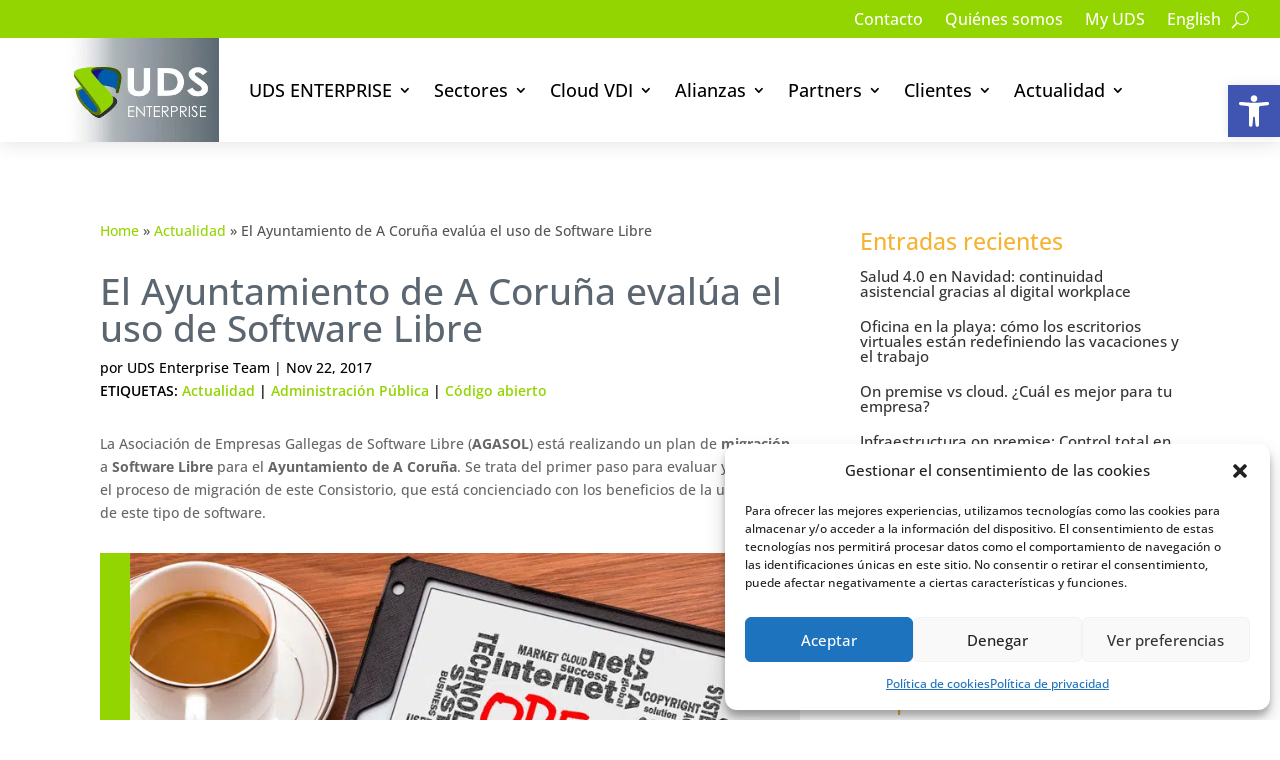

--- FILE ---
content_type: text/html; charset=UTF-8
request_url: https://udsenterprise.com/el-ayuntamiento-de-coruna-evalua-el-uso-de-softwar/
body_size: 91521
content:
<!DOCTYPE html>
<html lang="es-ES">
<head>
	<meta charset="UTF-8" />
<meta http-equiv="X-UA-Compatible" content="IE=edge">
	<link rel="pingback" href="https://udsenterprise.com/xmlrpc.php" />

	<script type="text/javascript">
		document.documentElement.className = 'js';
	</script>
	
	<meta name='robots' content='index, follow, max-image-preview:large, max-snippet:-1, max-video-preview:-1' />
<link rel="alternate" hreflang="en" href="https://udsenterprise.com/en/city-council-coruna-assesses-use-free-software/" />
<link rel="alternate" hreflang="es" href="https://udsenterprise.com/el-ayuntamiento-de-coruna-evalua-el-uso-de-softwar/" />
<link rel="alternate" hreflang="x-default" href="https://udsenterprise.com/el-ayuntamiento-de-coruna-evalua-el-uso-de-softwar/" />

	<!-- This site is optimized with the Yoast SEO Premium plugin v26.0 (Yoast SEO v26.0) - https://yoast.com/wordpress/plugins/seo/ -->
	<title>El Ayuntamiento de A Coruña evalúa el uso de Software Libre</title>
<link crossorigin data-rocket-preconnect href="https://www.gstatic.com" rel="preconnect">
<link crossorigin data-rocket-preconnect href="https://www.googletagmanager.com" rel="preconnect">
<link crossorigin data-rocket-preconnect href="https://chimpstatic.com" rel="preconnect">
<link crossorigin data-rocket-preconnect href="https://static.addtoany.com" rel="preconnect">
<link crossorigin data-rocket-preconnect href="https://cdnjs.cloudflare.com" rel="preconnect">
<link crossorigin data-rocket-preconnect href="https://www.google.com" rel="preconnect">
<link crossorigin data-rocket-preload as="font" href="https://udsenterprise.com/wp-content/cache/fonts/1/google-fonts/fonts/s/opensans/v44/memvYaGs126MiZpBA-UvWbX2vVnXBbObj2OVTS-muw.woff2" rel="preload">
<link crossorigin data-rocket-preload as="font" href="https://udsenterprise.com/wp-content/themes/Divi/core/admin/fonts/modules/all/modules.woff" rel="preload">
<link crossorigin data-rocket-preload as="font" href="https://cdnjs.cloudflare.com/ajax/libs/font-awesome/6.4.2/webfonts/fa-brands-400.woff2" rel="preload">
<style id="wpr-usedcss">:where(.wp-block-button__link){border-radius:9999px;box-shadow:none;padding:calc(.667em + 2px) calc(1.333em + 2px);text-decoration:none}:root :where(.wp-block-button .wp-block-button__link.is-style-outline),:root :where(.wp-block-button.is-style-outline>.wp-block-button__link){border:2px solid;padding:.667em 1.333em}:root :where(.wp-block-button .wp-block-button__link.is-style-outline:not(.has-text-color)),:root :where(.wp-block-button.is-style-outline>.wp-block-button__link:not(.has-text-color)){color:currentColor}:root :where(.wp-block-button .wp-block-button__link.is-style-outline:not(.has-background)),:root :where(.wp-block-button.is-style-outline>.wp-block-button__link:not(.has-background)){background-color:initial;background-image:none}:where(.wp-block-calendar table:not(.has-background) th){background:#ddd}:where(.wp-block-columns){margin-bottom:1.75em}:where(.wp-block-columns.has-background){padding:1.25em 2.375em}:where(.wp-block-post-comments input[type=submit]){border:none}:where(.wp-block-cover-image:not(.has-text-color)),:where(.wp-block-cover:not(.has-text-color)){color:#fff}:where(.wp-block-cover-image.is-light:not(.has-text-color)),:where(.wp-block-cover.is-light:not(.has-text-color)){color:#000}:root :where(.wp-block-cover h1:not(.has-text-color)),:root :where(.wp-block-cover h2:not(.has-text-color)),:root :where(.wp-block-cover h3:not(.has-text-color)),:root :where(.wp-block-cover h4:not(.has-text-color)),:root :where(.wp-block-cover h5:not(.has-text-color)),:root :where(.wp-block-cover h6:not(.has-text-color)),:root :where(.wp-block-cover p:not(.has-text-color)){color:inherit}:where(.wp-block-file){margin-bottom:1.5em}:where(.wp-block-file__button){border-radius:2em;display:inline-block;padding:.5em 1em}:where(.wp-block-file__button):where(a):active,:where(.wp-block-file__button):where(a):focus,:where(.wp-block-file__button):where(a):hover,:where(.wp-block-file__button):where(a):visited{box-shadow:none;color:#fff;opacity:.85;text-decoration:none}:where(.wp-block-form-input__input){font-size:1em;margin-bottom:.5em;padding:0 .5em}:where(.wp-block-form-input__input)[type=date],:where(.wp-block-form-input__input)[type=datetime-local],:where(.wp-block-form-input__input)[type=datetime],:where(.wp-block-form-input__input)[type=email],:where(.wp-block-form-input__input)[type=month],:where(.wp-block-form-input__input)[type=number],:where(.wp-block-form-input__input)[type=password],:where(.wp-block-form-input__input)[type=search],:where(.wp-block-form-input__input)[type=tel],:where(.wp-block-form-input__input)[type=text],:where(.wp-block-form-input__input)[type=time],:where(.wp-block-form-input__input)[type=url],:where(.wp-block-form-input__input)[type=week]{border-style:solid;border-width:1px;line-height:2;min-height:2em}h1:where(.wp-block-heading).has-background,h2:where(.wp-block-heading).has-background,h3:where(.wp-block-heading).has-background,h4:where(.wp-block-heading).has-background{padding:1.25em 2.375em}:root :where(.wp-block-image.is-style-rounded img,.wp-block-image .is-style-rounded img){border-radius:9999px}:where(.wp-block-latest-comments:not([style*=line-height] .wp-block-latest-comments__comment)){line-height:1.1}:where(.wp-block-latest-comments:not([style*=line-height] .wp-block-latest-comments__comment-excerpt p)){line-height:1.8}:root :where(.wp-block-latest-posts.is-grid){padding:0}:root :where(.wp-block-latest-posts.wp-block-latest-posts__list){padding-left:0}ul{box-sizing:border-box}:root :where(.wp-block-list.has-background){padding:1.25em 2.375em}:where(.wp-block-navigation.has-background .wp-block-navigation-item a:not(.wp-element-button)),:where(.wp-block-navigation.has-background .wp-block-navigation-submenu a:not(.wp-element-button)){padding:.5em 1em}:where(.wp-block-navigation .wp-block-navigation__submenu-container .wp-block-navigation-item a:not(.wp-element-button)),:where(.wp-block-navigation .wp-block-navigation__submenu-container .wp-block-navigation-submenu a:not(.wp-element-button)),:where(.wp-block-navigation .wp-block-navigation__submenu-container .wp-block-navigation-submenu button.wp-block-navigation-item__content),:where(.wp-block-navigation .wp-block-navigation__submenu-container .wp-block-pages-list__item button.wp-block-navigation-item__content){padding:.5em 1em}:root :where(p.has-background){padding:1.25em 2.375em}:where(p.has-text-color:not(.has-link-color)) a{color:inherit}:where(.wp-block-post-comments-form input:not([type=submit])),:where(.wp-block-post-comments-form textarea){border:1px solid #949494;font-family:inherit;font-size:1em}:where(.wp-block-post-comments-form input:where(:not([type=submit]):not([type=checkbox]))),:where(.wp-block-post-comments-form textarea){padding:calc(.667em + 2px)}:where(.wp-block-post-excerpt){box-sizing:border-box;margin-bottom:var(--wp--style--block-gap);margin-top:var(--wp--style--block-gap)}:where(.wp-block-preformatted.has-background){padding:1.25em 2.375em}:where(.wp-block-search__button){border:1px solid #ccc;padding:6px 10px}:where(.wp-block-search__input){appearance:none;border:1px solid #949494;flex-grow:1;font-family:inherit;font-size:inherit;font-style:inherit;font-weight:inherit;letter-spacing:inherit;line-height:inherit;margin-left:0;margin-right:0;min-width:3rem;padding:8px;text-decoration:unset!important;text-transform:inherit}:where(.wp-block-search__button-inside .wp-block-search__inside-wrapper){background-color:#fff;border:1px solid #949494;box-sizing:border-box;padding:4px}:where(.wp-block-search__button-inside .wp-block-search__inside-wrapper) .wp-block-search__input{border:none;border-radius:0;padding:0 4px}:where(.wp-block-search__button-inside .wp-block-search__inside-wrapper) .wp-block-search__input:focus{outline:0}:where(.wp-block-search__button-inside .wp-block-search__inside-wrapper) :where(.wp-block-search__button){padding:4px 8px}:root :where(.wp-block-site-logo.is-style-rounded){border-radius:9999px}:where(.wp-block-social-links:not(.is-style-logos-only)) .wp-social-link{background-color:#f0f0f0;color:#444}:where(.wp-block-social-links:not(.is-style-logos-only)) .wp-social-link-amazon{background-color:#f90;color:#fff}:where(.wp-block-social-links:not(.is-style-logos-only)) .wp-social-link-bandcamp{background-color:#1ea0c3;color:#fff}:where(.wp-block-social-links:not(.is-style-logos-only)) .wp-social-link-behance{background-color:#0757fe;color:#fff}:where(.wp-block-social-links:not(.is-style-logos-only)) .wp-social-link-bluesky{background-color:#0a7aff;color:#fff}:where(.wp-block-social-links:not(.is-style-logos-only)) .wp-social-link-codepen{background-color:#1e1f26;color:#fff}:where(.wp-block-social-links:not(.is-style-logos-only)) .wp-social-link-deviantart{background-color:#02e49b;color:#fff}:where(.wp-block-social-links:not(.is-style-logos-only)) .wp-social-link-discord{background-color:#5865f2;color:#fff}:where(.wp-block-social-links:not(.is-style-logos-only)) .wp-social-link-dribbble{background-color:#e94c89;color:#fff}:where(.wp-block-social-links:not(.is-style-logos-only)) .wp-social-link-dropbox{background-color:#4280ff;color:#fff}:where(.wp-block-social-links:not(.is-style-logos-only)) .wp-social-link-etsy{background-color:#f45800;color:#fff}:where(.wp-block-social-links:not(.is-style-logos-only)) .wp-social-link-facebook{background-color:#0866ff;color:#fff}:where(.wp-block-social-links:not(.is-style-logos-only)) .wp-social-link-fivehundredpx{background-color:#000;color:#fff}:where(.wp-block-social-links:not(.is-style-logos-only)) .wp-social-link-flickr{background-color:#0461dd;color:#fff}:where(.wp-block-social-links:not(.is-style-logos-only)) .wp-social-link-foursquare{background-color:#e65678;color:#fff}:where(.wp-block-social-links:not(.is-style-logos-only)) .wp-social-link-github{background-color:#24292d;color:#fff}:where(.wp-block-social-links:not(.is-style-logos-only)) .wp-social-link-goodreads{background-color:#eceadd;color:#382110}:where(.wp-block-social-links:not(.is-style-logos-only)) .wp-social-link-google{background-color:#ea4434;color:#fff}:where(.wp-block-social-links:not(.is-style-logos-only)) .wp-social-link-gravatar{background-color:#1d4fc4;color:#fff}:where(.wp-block-social-links:not(.is-style-logos-only)) .wp-social-link-instagram{background-color:#f00075;color:#fff}:where(.wp-block-social-links:not(.is-style-logos-only)) .wp-social-link-lastfm{background-color:#e21b24;color:#fff}:where(.wp-block-social-links:not(.is-style-logos-only)) .wp-social-link-linkedin{background-color:#0d66c2;color:#fff}:where(.wp-block-social-links:not(.is-style-logos-only)) .wp-social-link-mastodon{background-color:#3288d4;color:#fff}:where(.wp-block-social-links:not(.is-style-logos-only)) .wp-social-link-medium{background-color:#000;color:#fff}:where(.wp-block-social-links:not(.is-style-logos-only)) .wp-social-link-meetup{background-color:#f6405f;color:#fff}:where(.wp-block-social-links:not(.is-style-logos-only)) .wp-social-link-patreon{background-color:#000;color:#fff}:where(.wp-block-social-links:not(.is-style-logos-only)) .wp-social-link-pinterest{background-color:#e60122;color:#fff}:where(.wp-block-social-links:not(.is-style-logos-only)) .wp-social-link-pocket{background-color:#ef4155;color:#fff}:where(.wp-block-social-links:not(.is-style-logos-only)) .wp-social-link-reddit{background-color:#ff4500;color:#fff}:where(.wp-block-social-links:not(.is-style-logos-only)) .wp-social-link-skype{background-color:#0478d7;color:#fff}:where(.wp-block-social-links:not(.is-style-logos-only)) .wp-social-link-snapchat{background-color:#fefc00;color:#fff;stroke:#000}:where(.wp-block-social-links:not(.is-style-logos-only)) .wp-social-link-soundcloud{background-color:#ff5600;color:#fff}:where(.wp-block-social-links:not(.is-style-logos-only)) .wp-social-link-spotify{background-color:#1bd760;color:#fff}:where(.wp-block-social-links:not(.is-style-logos-only)) .wp-social-link-telegram{background-color:#2aabee;color:#fff}:where(.wp-block-social-links:not(.is-style-logos-only)) .wp-social-link-threads{background-color:#000;color:#fff}:where(.wp-block-social-links:not(.is-style-logos-only)) .wp-social-link-tiktok{background-color:#000;color:#fff}:where(.wp-block-social-links:not(.is-style-logos-only)) .wp-social-link-tumblr{background-color:#011835;color:#fff}:where(.wp-block-social-links:not(.is-style-logos-only)) .wp-social-link-twitch{background-color:#6440a4;color:#fff}:where(.wp-block-social-links:not(.is-style-logos-only)) .wp-social-link-twitter{background-color:#1da1f2;color:#fff}:where(.wp-block-social-links:not(.is-style-logos-only)) .wp-social-link-vimeo{background-color:#1eb7ea;color:#fff}:where(.wp-block-social-links:not(.is-style-logos-only)) .wp-social-link-vk{background-color:#4680c2;color:#fff}:where(.wp-block-social-links:not(.is-style-logos-only)) .wp-social-link-wordpress{background-color:#3499cd;color:#fff}:where(.wp-block-social-links:not(.is-style-logos-only)) .wp-social-link-whatsapp{background-color:#25d366;color:#fff}:where(.wp-block-social-links:not(.is-style-logos-only)) .wp-social-link-x{background-color:#000;color:#fff}:where(.wp-block-social-links:not(.is-style-logos-only)) .wp-social-link-yelp{background-color:#d32422;color:#fff}:where(.wp-block-social-links:not(.is-style-logos-only)) .wp-social-link-youtube{background-color:red;color:#fff}:where(.wp-block-social-links.is-style-logos-only) .wp-social-link{background:0 0}:where(.wp-block-social-links.is-style-logos-only) .wp-social-link svg{height:1.25em;width:1.25em}:where(.wp-block-social-links.is-style-logos-only) .wp-social-link-amazon{color:#f90}:where(.wp-block-social-links.is-style-logos-only) .wp-social-link-bandcamp{color:#1ea0c3}:where(.wp-block-social-links.is-style-logos-only) .wp-social-link-behance{color:#0757fe}:where(.wp-block-social-links.is-style-logos-only) .wp-social-link-bluesky{color:#0a7aff}:where(.wp-block-social-links.is-style-logos-only) .wp-social-link-codepen{color:#1e1f26}:where(.wp-block-social-links.is-style-logos-only) .wp-social-link-deviantart{color:#02e49b}:where(.wp-block-social-links.is-style-logos-only) .wp-social-link-discord{color:#5865f2}:where(.wp-block-social-links.is-style-logos-only) .wp-social-link-dribbble{color:#e94c89}:where(.wp-block-social-links.is-style-logos-only) .wp-social-link-dropbox{color:#4280ff}:where(.wp-block-social-links.is-style-logos-only) .wp-social-link-etsy{color:#f45800}:where(.wp-block-social-links.is-style-logos-only) .wp-social-link-facebook{color:#0866ff}:where(.wp-block-social-links.is-style-logos-only) .wp-social-link-fivehundredpx{color:#000}:where(.wp-block-social-links.is-style-logos-only) .wp-social-link-flickr{color:#0461dd}:where(.wp-block-social-links.is-style-logos-only) .wp-social-link-foursquare{color:#e65678}:where(.wp-block-social-links.is-style-logos-only) .wp-social-link-github{color:#24292d}:where(.wp-block-social-links.is-style-logos-only) .wp-social-link-goodreads{color:#382110}:where(.wp-block-social-links.is-style-logos-only) .wp-social-link-google{color:#ea4434}:where(.wp-block-social-links.is-style-logos-only) .wp-social-link-gravatar{color:#1d4fc4}:where(.wp-block-social-links.is-style-logos-only) .wp-social-link-instagram{color:#f00075}:where(.wp-block-social-links.is-style-logos-only) .wp-social-link-lastfm{color:#e21b24}:where(.wp-block-social-links.is-style-logos-only) .wp-social-link-linkedin{color:#0d66c2}:where(.wp-block-social-links.is-style-logos-only) .wp-social-link-mastodon{color:#3288d4}:where(.wp-block-social-links.is-style-logos-only) .wp-social-link-medium{color:#000}:where(.wp-block-social-links.is-style-logos-only) .wp-social-link-meetup{color:#f6405f}:where(.wp-block-social-links.is-style-logos-only) .wp-social-link-patreon{color:#000}:where(.wp-block-social-links.is-style-logos-only) .wp-social-link-pinterest{color:#e60122}:where(.wp-block-social-links.is-style-logos-only) .wp-social-link-pocket{color:#ef4155}:where(.wp-block-social-links.is-style-logos-only) .wp-social-link-reddit{color:#ff4500}:where(.wp-block-social-links.is-style-logos-only) .wp-social-link-skype{color:#0478d7}:where(.wp-block-social-links.is-style-logos-only) .wp-social-link-snapchat{color:#fff;stroke:#000}:where(.wp-block-social-links.is-style-logos-only) .wp-social-link-soundcloud{color:#ff5600}:where(.wp-block-social-links.is-style-logos-only) .wp-social-link-spotify{color:#1bd760}:where(.wp-block-social-links.is-style-logos-only) .wp-social-link-telegram{color:#2aabee}:where(.wp-block-social-links.is-style-logos-only) .wp-social-link-threads{color:#000}:where(.wp-block-social-links.is-style-logos-only) .wp-social-link-tiktok{color:#000}:where(.wp-block-social-links.is-style-logos-only) .wp-social-link-tumblr{color:#011835}:where(.wp-block-social-links.is-style-logos-only) .wp-social-link-twitch{color:#6440a4}:where(.wp-block-social-links.is-style-logos-only) .wp-social-link-twitter{color:#1da1f2}:where(.wp-block-social-links.is-style-logos-only) .wp-social-link-vimeo{color:#1eb7ea}:where(.wp-block-social-links.is-style-logos-only) .wp-social-link-vk{color:#4680c2}:where(.wp-block-social-links.is-style-logos-only) .wp-social-link-whatsapp{color:#25d366}:where(.wp-block-social-links.is-style-logos-only) .wp-social-link-wordpress{color:#3499cd}:where(.wp-block-social-links.is-style-logos-only) .wp-social-link-x{color:#000}:where(.wp-block-social-links.is-style-logos-only) .wp-social-link-yelp{color:#d32422}:where(.wp-block-social-links.is-style-logos-only) .wp-social-link-youtube{color:red}:root :where(.wp-block-social-links .wp-social-link a){padding:.25em}:root :where(.wp-block-social-links.is-style-logos-only .wp-social-link a){padding:0}:root :where(.wp-block-social-links.is-style-pill-shape .wp-social-link a){padding-left:.6666666667em;padding-right:.6666666667em}:root :where(.wp-block-table-of-contents){box-sizing:border-box}:where(.wp-block-term-description){box-sizing:border-box;margin-bottom:var(--wp--style--block-gap);margin-top:var(--wp--style--block-gap)}:where(pre.wp-block-verse){font-family:inherit}.entry-content{counter-reset:footnotes}:root{--wp-block-synced-color:#7a00df;--wp-block-synced-color--rgb:122,0,223;--wp-bound-block-color:var(--wp-block-synced-color);--wp-editor-canvas-background:#ddd;--wp-admin-theme-color:#007cba;--wp-admin-theme-color--rgb:0,124,186;--wp-admin-theme-color-darker-10:#006ba1;--wp-admin-theme-color-darker-10--rgb:0,107,160.5;--wp-admin-theme-color-darker-20:#005a87;--wp-admin-theme-color-darker-20--rgb:0,90,135;--wp-admin-border-width-focus:2px}@media (min-resolution:192dpi){:root{--wp-admin-border-width-focus:1.5px}}:root{--wp--preset--font-size--normal:16px;--wp--preset--font-size--huge:42px}.screen-reader-text{border:0;clip-path:inset(50%);height:1px;margin:-1px;overflow:hidden;padding:0;position:absolute;width:1px;word-wrap:normal!important}.screen-reader-text:focus{background-color:#ddd;clip-path:none;color:#444;display:block;font-size:1em;height:auto;left:5px;line-height:normal;padding:15px 23px 14px;text-decoration:none;top:5px;width:auto;z-index:100000}html :where(.has-border-color){border-style:solid}html :where([style*=border-top-color]){border-top-style:solid}html :where([style*=border-right-color]){border-right-style:solid}html :where([style*=border-bottom-color]){border-bottom-style:solid}html :where([style*=border-left-color]){border-left-style:solid}html :where([style*=border-width]){border-style:solid}html :where([style*=border-top-width]){border-top-style:solid}html :where([style*=border-right-width]){border-right-style:solid}html :where([style*=border-bottom-width]){border-bottom-style:solid}html :where([style*=border-left-width]){border-left-style:solid}html :where(img[class*=wp-image-]){height:auto;max-width:100%}:where(figure){margin:0 0 1em}html :where(.is-position-sticky){--wp-admin--admin-bar--position-offset:var(--wp-admin--admin-bar--height,0px)}@media screen and (max-width:600px){html :where(.is-position-sticky){--wp-admin--admin-bar--position-offset:0px}}.wp-block-archives{box-sizing:border-box}.wp-block-archives-dropdown label{display:block}.wp-block-tag-cloud{box-sizing:border-box}.wp-block-tag-cloud a{display:inline-block;margin-right:5px}.wp-block-tag-cloud span{display:inline-block;margin-left:5px;text-decoration:none}:root :where(.wp-block-tag-cloud.is-style-outline){display:flex;flex-wrap:wrap;gap:1ch}:root :where(.wp-block-tag-cloud.is-style-outline a){border:1px solid;font-size:unset!important;margin-right:0;padding:1ch 2ch;text-decoration:none!important}.wp-block-group{box-sizing:border-box}:where(.wp-block-group.wp-block-group-is-layout-constrained){position:relative}:where(.wp-block-group.has-background){padding:1.25em 2.375em}.wp-block-separator{border:none;border-top:2px solid}:root :where(.wp-block-separator.is-style-dots){height:auto;line-height:1;text-align:center}:root :where(.wp-block-separator.is-style-dots):before{color:currentColor;content:"···";font-family:serif;font-size:1.5em;letter-spacing:2em;padding-left:2em}.wp-block-separator{border:none;border-bottom:2px solid;margin-left:auto;margin-right:auto}.wp-block-separator.has-alpha-channel-opacity{opacity:1}.wp-block-separator:not(.is-style-wide):not(.is-style-dots){width:100px}.wp-block-separator.has-background:not(.is-style-dots){border-bottom:none;height:1px}.wp-block-separator.has-background:not(.is-style-wide):not(.is-style-dots){height:2px}:root{--wp--preset--aspect-ratio--square:1;--wp--preset--aspect-ratio--4-3:4/3;--wp--preset--aspect-ratio--3-4:3/4;--wp--preset--aspect-ratio--3-2:3/2;--wp--preset--aspect-ratio--2-3:2/3;--wp--preset--aspect-ratio--16-9:16/9;--wp--preset--aspect-ratio--9-16:9/16;--wp--preset--color--black:#000000;--wp--preset--color--cyan-bluish-gray:#abb8c3;--wp--preset--color--white:#ffffff;--wp--preset--color--pale-pink:#f78da7;--wp--preset--color--vivid-red:#cf2e2e;--wp--preset--color--luminous-vivid-orange:#ff6900;--wp--preset--color--luminous-vivid-amber:#fcb900;--wp--preset--color--light-green-cyan:#7bdcb5;--wp--preset--color--vivid-green-cyan:#00d084;--wp--preset--color--pale-cyan-blue:#8ed1fc;--wp--preset--color--vivid-cyan-blue:#0693e3;--wp--preset--color--vivid-purple:#9b51e0;--wp--preset--gradient--vivid-cyan-blue-to-vivid-purple:linear-gradient(135deg,rgb(6, 147, 227) 0%,rgb(155, 81, 224) 100%);--wp--preset--gradient--light-green-cyan-to-vivid-green-cyan:linear-gradient(135deg,rgb(122, 220, 180) 0%,rgb(0, 208, 130) 100%);--wp--preset--gradient--luminous-vivid-amber-to-luminous-vivid-orange:linear-gradient(135deg,rgb(252, 185, 0) 0%,rgb(255, 105, 0) 100%);--wp--preset--gradient--luminous-vivid-orange-to-vivid-red:linear-gradient(135deg,rgb(255, 105, 0) 0%,rgb(207, 46, 46) 100%);--wp--preset--gradient--very-light-gray-to-cyan-bluish-gray:linear-gradient(135deg,rgb(238, 238, 238) 0%,rgb(169, 184, 195) 100%);--wp--preset--gradient--cool-to-warm-spectrum:linear-gradient(135deg,rgb(74, 234, 220) 0%,rgb(151, 120, 209) 20%,rgb(207, 42, 186) 40%,rgb(238, 44, 130) 60%,rgb(251, 105, 98) 80%,rgb(254, 248, 76) 100%);--wp--preset--gradient--blush-light-purple:linear-gradient(135deg,rgb(255, 206, 236) 0%,rgb(152, 150, 240) 100%);--wp--preset--gradient--blush-bordeaux:linear-gradient(135deg,rgb(254, 205, 165) 0%,rgb(254, 45, 45) 50%,rgb(107, 0, 62) 100%);--wp--preset--gradient--luminous-dusk:linear-gradient(135deg,rgb(255, 203, 112) 0%,rgb(199, 81, 192) 50%,rgb(65, 88, 208) 100%);--wp--preset--gradient--pale-ocean:linear-gradient(135deg,rgb(255, 245, 203) 0%,rgb(182, 227, 212) 50%,rgb(51, 167, 181) 100%);--wp--preset--gradient--electric-grass:linear-gradient(135deg,rgb(202, 248, 128) 0%,rgb(113, 206, 126) 100%);--wp--preset--gradient--midnight:linear-gradient(135deg,rgb(2, 3, 129) 0%,rgb(40, 116, 252) 100%);--wp--preset--font-size--small:13px;--wp--preset--font-size--medium:20px;--wp--preset--font-size--large:36px;--wp--preset--font-size--x-large:42px;--wp--preset--spacing--20:0.44rem;--wp--preset--spacing--30:0.67rem;--wp--preset--spacing--40:1rem;--wp--preset--spacing--50:1.5rem;--wp--preset--spacing--60:2.25rem;--wp--preset--spacing--70:3.38rem;--wp--preset--spacing--80:5.06rem;--wp--preset--shadow--natural:6px 6px 9px rgba(0, 0, 0, .2);--wp--preset--shadow--deep:12px 12px 50px rgba(0, 0, 0, .4);--wp--preset--shadow--sharp:6px 6px 0px rgba(0, 0, 0, .2);--wp--preset--shadow--outlined:6px 6px 0px -3px rgb(255, 255, 255),6px 6px rgb(0, 0, 0);--wp--preset--shadow--crisp:6px 6px 0px rgb(0, 0, 0)}:root{--wp--style--global--content-size:823px;--wp--style--global--wide-size:1080px}:where(body){margin:0}:where(.is-layout-flex){gap:.5em}:where(.is-layout-grid){gap:.5em}.is-layout-constrained>:where(:not(.alignleft):not(.alignright):not(.alignfull)){max-width:var(--wp--style--global--content-size);margin-left:auto!important;margin-right:auto!important}body{padding-top:0;padding-right:0;padding-bottom:0;padding-left:0}:root :where(.wp-element-button,.wp-block-button__link){background-color:#32373c;border-width:0;color:#fff;font-family:inherit;font-size:inherit;font-style:inherit;font-weight:inherit;letter-spacing:inherit;line-height:inherit;padding-top:calc(.667em + 2px);padding-right:calc(1.333em + 2px);padding-bottom:calc(.667em + 2px);padding-left:calc(1.333em + 2px);text-decoration:none;text-transform:inherit}.has-white-color{color:var(--wp--preset--color--white)!important}.has-white-background-color{background-color:var(--wp--preset--color--white)!important}[class*=" wpdm-"]:before,[class^=wpdm-]:before{font-family:wpdm-icons;font-style:normal;font-weight:400;speak:never;display:inline-block;text-decoration:inherit;width:1em;margin-right:.2em;text-align:center;font-variant:normal;text-transform:none;line-height:1em;margin-left:.2em;-webkit-font-smoothing:antialiased;-moz-osx-font-smoothing:grayscale}.wpdm-sun:before{content:'\e803'}@keyframes spin{0%{-webkit-transform:rotate(0);-moz-transform:rotate(0);-o-transform:rotate(0);-ms-transform:rotate(0);transform:rotate(0)}to{-webkit-transform:rotate(359deg);-moz-transform:rotate(359deg);-o-transform:rotate(359deg);-ms-transform:rotate(359deg);transform:rotate(359deg)}}@-moz-keyframes spin{0%{-moz-transform:rotate(0);transform:rotate(0)}to{-moz-transform:rotate(359deg);transform:rotate(359deg)}}@-webkit-keyframes spin{0%{-webkit-transform:rotate(0);transform:rotate(0)}to{-webkit-transform:rotate(359deg);transform:rotate(359deg)}}@-ms-keyframes spin{0%{-ms-transform:rotate(0);transform:rotate(0)}to{-ms-transform:rotate(359deg);transform:rotate(359deg)}}@-o-keyframes spin{0%{-o-transform:rotate(0);transform:rotate(0)}to{-o-transform:rotate(359deg);transform:rotate(359deg)}}:root{--font-size-lg:16px;--font-size-sm:12px;--border-radius-regular:3px;--border-radius-sm:2px;--padding-regular:6px 15px}.w3eden *,.w3eden ::after,.w3eden ::before{box-sizing:border-box}.w3eden html{font-family:sans-serif;line-height:1.15;-webkit-text-size-adjust:100%;-webkit-tap-highlight-color:transparent}.w3eden body{margin:0;font-family:-apple-system,BlinkMacSystemFont,"Segoe UI",Roboto,"Helvetica Neue",Arial,"Noto Sans",sans-serif,"Apple Color Emoji","Segoe UI Emoji","Segoe UI Symbol","Noto Color Emoji";font-size:10pt;font-weight:400;line-height:1.5;color:#212529;background-color:#fff}.w3eden [tabindex="-1"]:focus{outline:0!important}.w3eden hr{box-sizing:content-box;height:0;overflow:visible;margin-top:1rem;border:0;border-top:1px solid rgba(0,0,0,.1)}.w3eden h1,.w3eden h2,.w3eden h3,.w3eden h4,.w3eden p{margin-top:0}.w3eden hr,.w3eden p{margin-bottom:1rem}.w3eden strong{font-weight:bolder}.w3eden a:not([href]):not([tabindex]),.w3eden a:not([href]):not([tabindex]):focus,.w3eden a:not([href]):not([tabindex]):hover{color:inherit;text-decoration:none}.w3eden a:not([href]):not([tabindex]):focus{outline:0}.w3eden table{border-collapse:collapse}.w3eden caption{padding-top:.75rem;padding-bottom:.75rem;color:var(--clr-sec);text-align:left;caption-side:bottom}.w3eden label{display:inline-block;margin-bottom:.5rem}.w3eden button:focus{outline:dotted 1px;outline:-webkit-focus-ring-color auto 5px}.w3eden button,.w3eden input,.w3eden optgroup,.w3eden select,.w3eden textarea{margin:0;font-family:inherit;font-size:inherit;line-height:inherit}.w3eden button,.w3eden input{overflow:visible}.w3eden button,.w3eden select{text-transform:none}.w3eden select{word-wrap:normal}.w3eden [type=button],.w3eden [type=reset],.w3eden [type=submit],.w3eden button{appearance:button;-webkit-appearance:button}.w3eden [type=button]:not(:disabled),.w3eden [type=reset]:not(:disabled),.w3eden [type=submit]:not(:disabled),.w3eden button:not(:disabled),.w3eden i.fa[rel=del],.w3eden label{cursor:pointer}.w3eden [type=button]::-moz-focus-inner,.w3eden [type=reset]::-moz-focus-inner,.w3eden [type=submit]::-moz-focus-inner,.w3eden button::-moz-focus-inner{padding:0;border-style:none}.w3eden input[type=checkbox],.w3eden input[type=radio]{box-sizing:border-box;padding:0}.w3eden input[type=date],.w3eden input[type=time]{appearance:listbox;-webkit-appearance:listbox}.w3eden textarea{overflow:auto;resize:vertical}.w3eden [type=number]::-webkit-inner-spin-button,.w3eden [type=number]::-webkit-outer-spin-button{height:auto}.w3eden [type=search]{outline-offset:-2px;appearance:none;-webkit-appearance:none}.w3eden [type=search]::-webkit-search-decoration{-webkit-appearance:none}.w3eden ::-webkit-file-upload-button{font:inherit;-webkit-appearance:button}.w3eden summary{display:list-item}.w3eden h1,.w3eden h2,.w3eden h3,.w3eden h4{margin-bottom:.5rem;font-weight:500;line-height:1.2}.w3eden h1{font-size:2.5rem}.w3eden h2{font-size:2rem}.w3eden h3{font-size:1.75rem}.w3eden h4{font-size:1.5rem}.w3eden small{font-size:80%;font-weight:400}.w3eden code{font-size:87.5%;color:#e83e8c;word-break:break-word}.w3eden a>code{color:inherit}.w3eden .container{width:100%;padding-right:15px;padding-left:15px;margin-right:auto;margin-left:auto}@media (min-width:576px){.w3eden .container{max-width:540px}}@media (min-width:768px){.w3eden .container{max-width:720px}}@media (min-width:992px){.w3eden .container{max-width:960px}}@media (min-width:1200px){.w3eden .container{max-width:1140px}}.w3eden .row{display:-ms-flexbox;display:flex;-ms-flex-wrap:wrap;flex-wrap:wrap;margin-right:-15px;margin-left:-15px}.w3eden [class*=col-]{position:relative;width:100%;padding-right:15px;padding-left:15px}.w3eden .table{width:100%;margin-bottom:1rem;border:0;color:#212529}.w3eden .table th{padding:.75rem;vertical-align:middle}.w3eden .table tbody+tbody,.w3eden .table th{border:0;border-top:1px solid #dee2e6}.w3eden .btn{display:inline-block;font-weight:600;color:#212529;text-align:center;vertical-align:middle;-webkit-user-select:none;-moz-user-select:none;-ms-user-select:none;user-select:none;background-color:transparent;padding:var(--padding-regular);font-size:10pt;line-height:1.8;border-radius:var(--border-radius-regular);transition:all ease-in-out .3s;border:0}.w3eden [class*="btn btn-"]{color:#fff}.w3eden .btn.focus,.w3eden .btn:focus{outline:0;box-shadow:0 0 0 .2rem rgba(0,123,255,.25)}.w3eden .btn-primary{background-color:var(--color-primary);border-color:var(--color-primary)}.w3eden .btn-primary:hover{background-color:var(--color-primary-hover);box-shadow:0 3px 8px 0 rgba(var(--color-primary-rgb),.4)}.w3eden .btn-primary.focus,.w3eden .btn-primary:focus{box-shadow:0 3px 8px 0 rgba(var(--color-primary-rgb),.5)}.w3eden .btn-primary.disabled,.w3eden .btn-primary:disabled{background-color:var(--color-primary)}.w3eden .btn-primary:not(:disabled):not(.disabled).active,.w3eden .btn-primary:not(:disabled):not(.disabled):active{background-color:var(--color-primary-active)}.w3eden .btn-primary:not(:disabled):not(.disabled).active:focus,.w3eden .btn-primary:not(:disabled):not(.disabled):active:focus{box-shadow:0 3px 8px 0 rgba(var(--color-primary-rgb),.4)}.w3eden .btn-secondary{background-color:var(--clr-sec)}.w3eden .btn-secondary:hover{background-color:var(--clr-sec-hover)}.w3eden .btn-secondary.focus,.w3eden .btn-secondary:focus{box-shadow:0 3px 8px 0 rgba(var(--clr-sec-rgb),.4)}.w3eden .btn-secondary.disabled,.w3eden .btn-secondary:disabled{background-color:var(--clr-sec)}.w3eden .btn-secondary:not(:disabled):not(.disabled).active,.w3eden .btn-secondary:not(:disabled):not(.disabled):active{background-color:var(--clr-sec-active)}.w3eden .btn-secondary:not(:disabled):not(.disabled).active:focus,.w3eden .btn-secondary:not(:disabled):not(.disabled):active:focus{box-shadow:0 3px 8px 0 rgba(var(--clr-sec-rgb),.4)}.w3eden .btn-info{background-color:var(--color-info)}.w3eden .btn-info:hover{background-color:var(--color-info-hover);box-shadow:0 3px 8px 0 rgba(var(--color-info-rgb),.4)}.w3eden .btn-info.focus,.w3eden .btn-info:focus{box-shadow:0 3px 8px 0 rgba(var(--color-info-rgb),.4)}.w3eden .btn-info.disabled,.w3eden .btn-info:disabled{background-color:var(--color-info)}.w3eden .btn-info:not(:disabled):not(.disabled).active,.w3eden .btn-info:not(:disabled):not(.disabled):active{background-color:var(--color-info-active)}.w3eden .btn-info:not(:disabled):not(.disabled).active:focus,.w3eden .btn-info:not(:disabled):not(.disabled):active:focus{box-shadow:0 3px 8px 0 rgba(var(--color-info-rgb),.4)}.w3eden .btn-danger{background-color:var(--color-danger)}.w3eden .btn-danger:hover{background-color:#c82333}.w3eden .btn-danger.focus,.w3eden .btn-danger:focus{box-shadow:0 0 0 .2rem rgba(225,83,97,.5)}.w3eden .btn-danger.disabled,.w3eden .btn-danger:disabled{background-color:var(--color-danger)}.w3eden .btn-danger:not(:disabled):not(.disabled).active,.w3eden .btn-danger:not(:disabled):not(.disabled):active{background-color:#bd2130}.w3eden .btn-danger:not(:disabled):not(.disabled).active:focus,.w3eden .btn-danger:not(:disabled):not(.disabled):active:focus{box-shadow:0 0 0 .2rem rgba(225,83,97,.5)}.w3eden .btn-lg{padding:.5rem 1rem;font-size:var(--font-size-lg);line-height:1.5;border-radius:.3rem}.w3eden .fade{transition:opacity .15s linear}.w3eden .fade:not(.show){opacity:0}.w3eden .input-group{position:relative;display:-ms-flexbox;display:flex;-ms-flex-wrap:wrap;flex-wrap:wrap;-ms-flex-align:stretch;align-items:stretch;width:100%}.w3eden .nav{display:-ms-flexbox;display:flex;-ms-flex-wrap:wrap;flex-wrap:wrap;padding-left:0;margin-bottom:0;list-style:none}.w3eden .nav-link,.w3eden .nav>li>a{display:block;padding:.5rem 1rem}.w3eden .nav-link:focus,.w3eden .nav-link:hover{text-decoration:none}.w3eden .nav-link.disabled{color:var(--clr-sec);pointer-events:none;cursor:default}.w3eden .nav-tabs{border-bottom:1px solid #dee2e6}.w3eden .nav-tabs .nav-link{border:1px solid transparent;border-top-left-radius:.25rem;border-top-right-radius:.25rem}.w3eden .nav-tabs .nav-link:focus,.w3eden .nav-tabs .nav-link:hover{border-color:#e9ecef #e9ecef #dee2e6}.w3eden .nav-tabs .nav-link.disabled{color:var(--clr-sec);background-color:transparent;border-color:transparent}.w3eden .nav-tabs .nav-link.active{color:#495057;background-color:#fff;border-color:#dee2e6 #dee2e6 #fff}.w3eden .card{position:relative;display:-ms-flexbox;display:flex;-ms-flex-direction:column;flex-direction:column;min-width:0;word-wrap:break-word;background-color:#fff;background-clip:border-box;border:1px solid #e5e5e5;border-radius:var(--border-radius-regular)}.w3eden .card-body{-ms-flex:1 1 auto;flex:1 1 auto;padding:1.25rem}.w3eden .card-header{padding:.75rem 1.25rem;margin-bottom:0;background-color:rgba(0,0,0,.03);border-bottom:1px solid #e5e5e5}.w3eden .card-header:first-child{border-radius:calc(.25rem - 1px) calc(.25rem - 1px) 0 0}.w3eden .card-footer{padding:.75rem 1.25rem;background-color:rgba(0,0,0,.03);border-top:1px solid #e5e5e5}.w3eden .card-footer:last-child{border-radius:0 0 calc(.25rem - 1px) calc(.25rem - 1px)}.w3eden .pagination{display:-ms-flexbox;display:flex;padding-left:0;list-style:none;border-radius:var(--border-radius-regular)}.w3eden .media{display:-ms-flexbox;display:flex;-ms-flex-align:start;align-items:flex-start}.w3eden .media-body{-ms-flex:1;flex:1}.w3eden .modal{overflow:hidden}.w3eden .modal{position:fixed;top:0;left:0;z-index:1050;display:none;width:100%;height:100%;outline:0}.w3eden .modal-dialog{position:relative;width:auto;margin:.5rem;pointer-events:none}.w3eden .modal.fade .modal-dialog{transition:transform .3s ease-out;transition:transform .3s ease-out,-webkit-transform .3s ease-out;-webkit-transform:translate(0,-50px);transform:translate(0,-50px)}.w3eden .modal.show .modal-dialog{-webkit-transform:none;transform:none}.w3eden .modal-content{position:relative;display:-ms-flexbox;display:flex;-ms-flex-direction:column;flex-direction:column;width:100%;pointer-events:auto;background-color:#fff;background-clip:padding-box;border:1px solid rgba(0,0,0,.2);border-radius:.3rem;outline:0}.w3eden .modal-header{display:-ms-flexbox;display:flex;-ms-flex-align:start;align-items:flex-start;-ms-flex-pack:justify;justify-content:space-between;padding:1rem;border-bottom:1px solid #dee2e6;border-top-left-radius:.3rem;border-top-right-radius:.3rem}.w3eden .modal-header .close{padding:1rem;margin:-1rem -1rem -1rem auto}.w3eden .modal-title{margin-bottom:0;line-height:1.5}.w3eden .modal-body{position:relative;-ms-flex:1 1 auto;flex:1 1 auto;padding:1rem}.w3eden .modal-footer{display:-ms-flexbox;display:flex;-ms-flex-align:center;align-items:center;-ms-flex-pack:end;justify-content:flex-end;padding:1rem;border-top:1px solid #dee2e6;border-bottom-right-radius:.3rem;border-bottom-left-radius:.3rem}.w3eden .modal-footer>:not(:first-child){margin-left:.25rem}.w3eden .modal-footer>:not(:last-child){margin-right:.25rem}@media (min-width:576px){.w3eden .modal-dialog{max-width:500px;margin:1.75rem auto}}.w3eden .bg-success{background-color:var(--color-success)!important}.w3eden .clearfix::after{display:block;clear:both;content:""}.w3eden .position-relative{position:relative!important}.w3eden video{max-width:100%!important}.w3eden .p-0{padding:0!important}.w3eden .text-center{text-align:center!important}.w3eden .visible{visibility:visible!important}.modal-backdrop{position:fixed;top:0;left:0;z-index:1040;width:100vw;height:100vh;background-color:#000}.modal-backdrop.fade{opacity:0}.modal-backdrop.show{opacity:.5}.w3eden label.error.valid,.w3eden template{display:none}.inline-block{display:inline-block!important}.w3eden .card img{padding:0;margin:0}.w3eden .actions a.btn{border-radius:2px}.w3eden div.tooltip.in{border-radius:2px!important}.w3eden .btn.btn-xs{border-radius:1.5px;padding:4px 8px;font-size:10px}.w3eden .wpdm-social-lock{text-transform:none!important}.w3eden .wpdm-social-lock .fa{margin-right:5px}.w3eden .btn.wpdm-btn-play,.w3eden .nav-tabs li a{outline:0!important}.w3eden .nav-tabs li{margin-left:0!important}.w3eden label.error{color:var(--color-danger);font-weight:300!important;font-size:11px!important}.w3eden .card .card-header{font-size:10pt;font-weight:700}.w3eden .card .table{border-top:0}.w3eden .input-group input:not(:last-child){border-top-right-radius:0!important;border-bottom-right-radius:0!important}.w3eden .btn .label{margin-left:5px}.w3eden .fa-play{margin:0!important}.w3eden fieldset{border-radius:3px}.w3eden fieldset{border:1px solid #ddd!important;padding:10px}.w3eden legend{font-weight:700;font-size:inherit;color:inherit;display:inline;float:left;padding:10px!important;border-bottom:1px solid #ddd!important}.w3eden .pagination li a,.w3eden .pagination li span{padding:0 15px;margin:2px;min-width:40px;line-height:32px;text-align:center;border-radius:3px;display:block;font-size:14px;font-weight:600;border:1px solid rgba(0,0,0,.2);background:rgba(0,0,0,.01)}.pagination li span{border:1px solid transparent!important}.w3eden .pagination li span{background:rgba(var(--color-primary-rgb),.1)!important;border-color:var(--color-primary)!important;color:var(--color-primary)}.w3eden .pagination li a.current,.w3eden .pagination li a.disabled{font-weight:900;border:1px solid rgba(61,115,207,.47);color:rgba(61,115,207,.47)}.w3eden .pagination li a:not(.disabled):not(.current):hover{border:1px solid var(--color-primary);text-decoration:none}.w3eden .card h3{margin:0;padding:0;font-size:14pt;font-weight:700}.w3eden .mr-3{margin-right:12px!important}.w3eden .wpdm-social-lock{margin:0 3px!important}.w3eden .wpdm-social-lock.btn{border-radius:2px!important;margin-bottom:5px!important}.w3eden .input-wrapper label{font-size:12px;font-weight:400;opacity:.3;margin:0}.w3eden .input-wrapper{border:1px solid #ddd;border-radius:4px;padding:7px 15px;background:#fff!important;transition:all ease-in-out .4s}.w3eden .input-wrapper.input-focused{border:1px solid var(--color-primary)}.w3eden .input-wrapper.input-withvalue{border:1px solid var(--color-primary-active)}.card-header.collapsed{border-radius:3px;overflow:hidden;border-bottom:0}.w3eden [hidden],.w3eden label.error.valid{display:none!important}.w3eden .modal-title{font-weight:600;letter-spacing:1px}.w3eden .blockui{position:relative}.w3eden .blockui:before{content:"";position:absolute;width:100%;height:100%;left:0;top:0;z-index:1;background:url(https://udsenterprise.com/wp-content/plugins/download-manager/assets/images/loader.svg) center center no-repeat rgba(255,255,255,.8);background-size:64px;transition:ease-in-out .4s}.wpdm-floatify{margin-bottom:10px;font-size:10pt!important;letter-spacing:.5px}ul .wpml-ls-menu-item a{display:flex;align-items:center}.mc4wp-form input[name^=_mc4wp_honey]{display:none!important}.mc4wp-form-theme{margin:1em 0}.mc4wp-form-theme input,.mc4wp-form-theme label{box-sizing:border-box;cursor:auto;vertical-align:baseline;width:auto;height:auto;line-height:normal;display:block}.mc4wp-form-theme input:after,.mc4wp-form-theme label:after{content:"";clear:both;display:table}.mc4wp-form-theme label{margin-bottom:6px;font-weight:700;display:block}.mc4wp-form-theme input[type=date],.mc4wp-form-theme input[type=email],.mc4wp-form-theme input[type=text],.mc4wp-form-theme input[type=url],.mc4wp-form-theme select,.mc4wp-form-theme textarea{vertical-align:middle;width:100%;max-width:480px;height:auto;min-height:32px;text-shadow:none;background:#fff;border:1px solid #ccc;border-radius:2px;outline:0;padding:8px 16px;line-height:1.42857;color:#555!important}.mc4wp-form-theme textarea{height:auto}.mc4wp-form-theme input[disabled]{background-color:#eee}.mc4wp-form-theme input[type=number]{min-width:40px}.mc4wp-form-theme input[type=checkbox],.mc4wp-form-theme input[type=radio]{border:0;width:13px;height:13px;margin:0 6px 0 0;padding:0;display:inline-block;position:relative}.mc4wp-form-theme input[type=checkbox]{-webkit-appearance:checkbox;-moz-appearance:checkbox;appearance:checkbox}.mc4wp-form-theme input[type=radio]{-webkit-appearance:radio;-moz-appearance:radio;appearance:radio}.mc4wp-form-theme button,.mc4wp-form-theme input[type=button],.mc4wp-form-theme input[type=submit]{cursor:pointer;-webkit-appearance:none;-moz-appearance:none;appearance:none;text-align:center;white-space:nowrap;vertical-align:middle;user-select:none;text-shadow:none;filter:none;background:0 0;border:1px solid #0000;border-radius:2px;width:auto;height:auto;padding:8px 16px;font-weight:400;line-height:1.42857;display:inline-block}.mc4wp-form-theme button:focus,.mc4wp-form-theme button:hover,.mc4wp-form-theme input[type=button]:focus,.mc4wp-form-theme input[type=button]:hover,.mc4wp-form-theme input[type=submit]:focus,.mc4wp-form-theme input[type=submit]:hover{color:#333;background:0 0;outline:0;text-decoration:none}.mc4wp-form-theme label>span,.mc4wp-form-theme li>label{font-weight:400}.rtl .mc4wp-form-theme input[type=checkbox],.rtl .mc4wp-form-theme input[type=radio]{margin:0 0 0 6px}.mc4wp-form-theme-dark button,.mc4wp-form-theme-dark input[type=button],.mc4wp-form-theme-dark input[type=submit]{border-color:#1e1e1e;color:#fff!important;background-color:#444!important}.mc4wp-form-theme-dark button:focus,.mc4wp-form-theme-dark button:hover,.mc4wp-form-theme-dark input[type=button]:focus,.mc4wp-form-theme-dark input[type=button]:hover,.mc4wp-form-theme-dark input[type=submit]:focus,.mc4wp-form-theme-dark input[type=submit]:hover{border-color:#000;color:#fff!important;background-color:#1e1e1e!important}.mc4wp-form-theme-dark input[type=date]:focus,.mc4wp-form-theme-dark input[type=email]:focus,.mc4wp-form-theme-dark input[type=text]:focus,.mc4wp-form-theme-dark input[type=url]:focus,.mc4wp-form-theme-dark select:focus,.mc4wp-form-theme-dark textarea:focus{border-color:#6a6a6a}.cmplz-blocked-content-notice{display:none}.cmplz-optin .cmplz-blocked-content-container .cmplz-blocked-content-notice,.cmplz-optin .cmplz-wp-video .cmplz-blocked-content-notice{display:block}.cmplz-blocked-content-container,.cmplz-wp-video{animation-name:cmplz-fadein;animation-duration:.6s;background:#fff;border:0;border-radius:3px;box-shadow:0 0 1px 0 rgba(0,0,0,.5),0 1px 10px 0 rgba(0,0,0,.15);display:flex;justify-content:center;align-items:center;background-repeat:no-repeat!important;background-size:cover!important;height:inherit;position:relative}.cmplz-blocked-content-container iframe,.cmplz-wp-video iframe{visibility:hidden;max-height:100%;border:0!important}.cmplz-blocked-content-container .cmplz-blocked-content-notice,.cmplz-wp-video .cmplz-blocked-content-notice{white-space:normal;text-transform:initial;position:absolute!important;width:100%;top:50%;left:50%;transform:translate(-50%,-50%);max-width:300px;font-size:14px;padding:10px;background-color:rgba(0,0,0,.5);color:#fff;text-align:center;z-index:98;line-height:23px}.cmplz-blocked-content-container .cmplz-blocked-content-notice .cmplz-links,.cmplz-wp-video .cmplz-blocked-content-notice .cmplz-links{display:block;margin-bottom:10px}.cmplz-blocked-content-container .cmplz-blocked-content-notice .cmplz-links a,.cmplz-wp-video .cmplz-blocked-content-notice .cmplz-links a{color:#fff}.cmplz-blocked-content-container div div{display:none}.cmplz-wp-video .cmplz-placeholder-element{width:100%;height:inherit}@keyframes cmplz-fadein{from{opacity:0}to{opacity:1}}#pojo-a11y-toolbar{position:fixed;font-size:16px!important;line-height:1.4;z-index:9999}#pojo-a11y-toolbar.pojo-a11y-toolbar-right{right:-180px;-webkit-transition:right 750ms cubic-bezier(.23, 1, .32, 1);-moz-transition:right 750ms cubic-bezier(.23, 1, .32, 1);-o-transition:right 750ms cubic-bezier(.23, 1, .32, 1);transition:right 750ms cubic-bezier(.23, 1, .32, 1)}#pojo-a11y-toolbar.pojo-a11y-toolbar-right.pojo-a11y-toolbar-open{right:0}#pojo-a11y-toolbar.pojo-a11y-toolbar-right .pojo-a11y-toolbar-toggle{right:180px}#pojo-a11y-toolbar .pojo-a11y-toolbar-toggle{position:absolute}#pojo-a11y-toolbar .pojo-a11y-toolbar-toggle a{display:inline-block;font-size:200%;line-height:0;padding:10px;-webkit-box-shadow:0 0 10px 0 rgba(0,0,0,.1);box-shadow:0 0 10px 0 rgba(0,0,0,.1)}#pojo-a11y-toolbar .pojo-a11y-toolbar-toggle a:focus,#pojo-a11y-toolbar .pojo-a11y-toolbar-toggle a:hover{-webkit-box-shadow:0 0 10px 0 rgba(0,0,0,.2);box-shadow:0 0 10px 0 rgba(0,0,0,.2)}#pojo-a11y-toolbar .pojo-a11y-toolbar-toggle svg{max-width:inherit}#pojo-a11y-toolbar .pojo-a11y-toolbar-overlay{border:1px solid;font-size:100%;width:180px}#pojo-a11y-toolbar .pojo-a11y-toolbar-overlay p.pojo-a11y-toolbar-title{display:block;line-height:2;font-weight:700;padding:10px 15px 0;margin:0}#pojo-a11y-toolbar .pojo-a11y-toolbar-overlay.pojo-a11y-toolbar-open .pojo-a11y-toolbar-overlay,#pojo-a11y-toolbar .pojo-a11y-toolbar-overlay.pojo-a11y-toolbar-open .pojo-a11y-toolbar-toggle a{-webkit-box-shadow:0 0 10px 0 rgba(0,0,0,.2);box-shadow:0 0 10px 0 rgba(0,0,0,.2)}#pojo-a11y-toolbar .pojo-a11y-toolbar-overlay ul.pojo-a11y-toolbar-items{list-style:none;margin:0;padding:10px 0}#pojo-a11y-toolbar .pojo-a11y-toolbar-overlay ul.pojo-a11y-toolbar-items.pojo-a11y-links{border-top:1px solid}#pojo-a11y-toolbar .pojo-a11y-toolbar-overlay ul.pojo-a11y-toolbar-items li.pojo-a11y-toolbar-item a{display:block;padding:10px 15px;font-size:80%;line-height:1}#pojo-a11y-toolbar .pojo-a11y-toolbar-overlay ul.pojo-a11y-toolbar-items li.pojo-a11y-toolbar-item a.active{font-weight:700}#pojo-a11y-toolbar .pojo-a11y-toolbar-overlay ul.pojo-a11y-toolbar-items li.pojo-a11y-toolbar-item a svg{padding-right:6px;display:inline-block;width:1.5em;font-style:normal;font-weight:400;font-size:inherit;line-height:1;text-align:center;text-rendering:auto;vertical-align:middle}#pojo-a11y-toolbar .pojo-a11y-toolbar-overlay ul.pojo-a11y-toolbar-items li.pojo-a11y-toolbar-item a .pojo-a11y-toolbar-text{vertical-align:middle}body.rtl #pojo-a11y-toolbar .pojo-a11y-toolbar-overlay ul.pojo-a11y-toolbar-items li.pojo-a11y-toolbar-item a svg{padding-left:6px;padding-right:0}@media (max-width:767px){#pojo-a11y-toolbar .pojo-a11y-toolbar-overlay p.pojo-a11y-toolbar-title{padding:7px 12px 0}#pojo-a11y-toolbar .pojo-a11y-toolbar-overlay ul.pojo-a11y-toolbar-items{padding:7px 0}#pojo-a11y-toolbar .pojo-a11y-toolbar-overlay ul.pojo-a11y-toolbar-items li.pojo-a11y-toolbar-item a{display:block;padding:7px 12px}}.pojo-skip-link{position:absolute;top:-1000em}.pojo-skip-link:focus{left:50px;top:50px;height:auto;width:200px;display:block;font-size:14px;font-weight:700;text-align:center;padding:15px 23px 14px;background-color:#f1f1f1;color:#21759b;z-index:100000;line-height:normal;text-decoration:none;box-shadow:0 0 2px 2px rgba(0,0,0,.6)}body.rtl .pojo-skip-link:focus{right:50px;left:auto}#pojo-a11y-toolbar *,#pojo-a11y-toolbar ::after,#pojo-a11y-toolbar ::before{box-sizing:border-box}.pojo-sr-only{position:absolute;width:1px;height:1px;padding:0;margin:-1px;overflow:hidden;clip:rect(0,0,0,0);border:0}@font-face{font-family:'Open Sans';font-style:normal;font-weight:300;font-stretch:100%;font-display:swap;src:url(https://udsenterprise.com/wp-content/cache/fonts/1/google-fonts/fonts/s/opensans/v44/memvYaGs126MiZpBA-UvWbX2vVnXBbObj2OVTS-muw.woff2) format('woff2');unicode-range:U+0000-00FF,U+0131,U+0152-0153,U+02BB-02BC,U+02C6,U+02DA,U+02DC,U+0304,U+0308,U+0329,U+2000-206F,U+20AC,U+2122,U+2191,U+2193,U+2212,U+2215,U+FEFF,U+FFFD}@font-face{font-family:'Open Sans';font-style:normal;font-weight:400;font-stretch:100%;font-display:swap;src:url(https://udsenterprise.com/wp-content/cache/fonts/1/google-fonts/fonts/s/opensans/v44/memvYaGs126MiZpBA-UvWbX2vVnXBbObj2OVTS-muw.woff2) format('woff2');unicode-range:U+0000-00FF,U+0131,U+0152-0153,U+02BB-02BC,U+02C6,U+02DA,U+02DC,U+0304,U+0308,U+0329,U+2000-206F,U+20AC,U+2122,U+2191,U+2193,U+2212,U+2215,U+FEFF,U+FFFD}@font-face{font-family:'Open Sans';font-style:normal;font-weight:600;font-stretch:100%;font-display:swap;src:url(https://udsenterprise.com/wp-content/cache/fonts/1/google-fonts/fonts/s/opensans/v44/memvYaGs126MiZpBA-UvWbX2vVnXBbObj2OVTS-muw.woff2) format('woff2');unicode-range:U+0000-00FF,U+0131,U+0152-0153,U+02BB-02BC,U+02C6,U+02DA,U+02DC,U+0304,U+0308,U+0329,U+2000-206F,U+20AC,U+2122,U+2191,U+2193,U+2212,U+2215,U+FEFF,U+FFFD}@font-face{font-family:'Open Sans';font-style:normal;font-weight:700;font-stretch:100%;font-display:swap;src:url(https://udsenterprise.com/wp-content/cache/fonts/1/google-fonts/fonts/s/opensans/v44/memvYaGs126MiZpBA-UvWbX2vVnXBbObj2OVTS-muw.woff2) format('woff2');unicode-range:U+0000-00FF,U+0131,U+0152-0153,U+02BB-02BC,U+02C6,U+02DA,U+02DC,U+0304,U+0308,U+0329,U+2000-206F,U+20AC,U+2122,U+2191,U+2193,U+2212,U+2215,U+FEFF,U+FFFD}@font-face{font-family:'Open Sans';font-style:normal;font-weight:800;font-stretch:100%;font-display:swap;src:url(https://udsenterprise.com/wp-content/cache/fonts/1/google-fonts/fonts/s/opensans/v44/memvYaGs126MiZpBA-UvWbX2vVnXBbObj2OVTS-muw.woff2) format('woff2');unicode-range:U+0000-00FF,U+0131,U+0152-0153,U+02BB-02BC,U+02C6,U+02DA,U+02DC,U+0304,U+0308,U+0329,U+2000-206F,U+20AC,U+2122,U+2191,U+2193,U+2212,U+2215,U+FEFF,U+FFFD}.loop-grid ul li{list-style-type:disc!important}.et_pb_de_mach_load_more_button_link.loading{pointer-events:none}.et_pb_gallery_image img{border-style:solid}.dmach_content_update_cont .dmach_content_update:first-child{display:block}.divi-filter-archive-loop{width:100%}.line{display:inline-block}.dmach_content_update_cont .dmach_content_update,.grid-posts.et_pb_gallery_items::before,.load-3 .spinner,.slick-dots li button:before{display:none}.dmach_content_update_cont .dmach_content_update.open{display:block}#loading-modal div:not(.modal-close),.dmach-link-whole-grid-card,.same-height-cards .grid-col>div{height:100%}.hide_update_content_modal .dmach_content_update_cont,.hidethis{display:none}#loading-modal .filtered-posts-loading{display:flex;justify-content:center;align-items:center}.et-db #et-boc .et-l .et_pb_map_container .infowindow img,.et_pb_map_container .infowindow img{max-width:100%;width:100%}#dmach-modal-wrapper .post-modal-cont{width:80%;max-width:1080px;position:relative}.et-db #et-boc .et-l .infowindow .et_pb_section,.et_pb_map_container .infowindow .et_pb_section{padding:0}.et_pb_button,.slick-slide{cursor:pointer}.dmach-search-items{float:left;width:100%}.hidden{opacity:0}.et_pb_de_mach_search_posts_item p.et_pb_contact_field{padding:0!important}.last-item+div{clear:both}p:empty{padding-bottom:0!important}.slick-initialized{opacity:1;visibility:visible!important}.dmach-loadmore{position:absolute!important;bottom:-80px;left:50%;transform:translateX(-50%)}body .et_pb_de_mach_acf_slider .slick-prev::before{content:"\34"!important;position:absolute;top:-16px;left:-19px}body .et_pb_de_mach_acf_slider .slick-next::before{top:-16px;right:-19px;position:absolute}.et_pb_de_mach_archive_loop{width:100%;display:block;margin-bottom:2.75%}.ajax-loading{position:absolute;width:100%;height:100%;z-index:99999;background-color:rgba(255,255,255,.7)}.dmach-filer-toggle .et_pb_contact_field_options_title{cursor:pointer;position:relative}.dmach-filer-toggle .et_pb_contact_field_options_title::after{font-family:ETmodules!important;position:absolute;top:50%;right:0;font-size:17px;content:"\33";-webkit-transition:-webkit-transform .3s ease-in-out;-ms-transition:-ms-transform .3s ease-in-out;transition:transform .3s ease-in-out;transform:translateY(-50%)}.visible .et_pb_contact_field_options_title::after{-ms-transform:translateY(-50%) rotate(180deg);-webkit-transform:translateY(-50%) rotate(180deg);transform:translateY(-50%) rotate(180deg)}body .slick-prev{left:-25px;z-index:11}.et_pb_de_mach_acf_slider_containter .slick-next:before,.et_pb_de_mach_acf_slider_containter .slick-prev:before,.et_pb_de_mach_acf_slider_containter_nav .slick-next:before,.et_pb_de_mach_acf_slider_containter_nav .slick-prev:before{font-family:ETmodules!important;font-weight:400;font-style:normal;font-variant:normal;-webkit-font-smoothing:antialiased;-moz-osx-font-smoothing:grayscale;line-height:1;text-transform:none;content:"\35"!important;font-size:50px;color:#000}.et_pb_de_mach_acf_slider .slick-dots li button{text-indent:100%;white-space:nowrap;overflow:hidden;display:block;height:17px;width:17px;border-radius:50%;font-size:0;cursor:pointer;background:#ececec!important}.divi-filter-archive-loop ul,.slick-dots,.slick-dots li{list-style-type:none!important}body .slick-dots{bottom:-60px}.et_pb_de_mach_search_posts_item .et_pb_contact_field_options_title{font-weight:400}.divi-filter-archive-loop>:not(.no-results-layout),.grid-posts.et_pb_gallery_items{display:grid;grid-gap:25px}.divi-filter-archive-loop.grid>:not(.no-results-layout),.grid-posts{grid-auto-rows:inherit}.et_pb_gutters3 .divi-filter-archive-loop>:not(.no-results-layout){grid-gap:25px}.et_pb_gutters1 .divi-filter-archive-loop>:not(.no-results-layout){grid-gap:0}.et_pb_gallery_grid:not(.masonry) .et_pb_de_mach_gallery_item.et_pb_gallery_item.et_pb_grid_item{width:100%!important;margin-right:0!important;margin-bottom:0!important}.masonry.et_pb_gallery_grid{opacity:0}.masonry.et_pb_gallery_grid.loaded{opacity:1}.divi-filter-archive-loop .et_pb_de_mach_acf_slider .slick-next,.divi-filter-archive-loop .et_pb_de_mach_acf_slider .slick-prev{z-index:999;-webkit-transition:.3s ease-in-out;-ms-transition:.3s ease-in-out;transition:.3s ease-in-out}.divi-filter-archive-loop .et_pb_de_mach_acf_slider:hover .slick-next{right:15px!important}.divi-filter-archive-loop .et_pb_de_mach_acf_slider:hover .slick-prev{left:15px}.dmach-popup{position:fixed;z-index:1020;width:100vw;height:100vh;visibility:hidden;pointer-events:none;left:0;top:0;display:flex;align-items:center;justify-content:center;opacity:0;-webkit-transition:opacity .4s ease-in-out;-moz-transition:opacity .4s ease-in-out;transition:opacity .4s ease-in-out}.dmach-nextprev-post,.dmach-popup .modal-close{height:50px;right:20px;display:block;cursor:pointer;z-index:999;position:absolute}.dmach-popup.open{opacity:1;visibility:visible;pointer-events:all}.dmach-popup .modal-close{width:50px;top:20px}.dmach-popup .modal-close:before{position:absolute;left:50%;top:50%;font-family:ETmodules;text-indent:0;transform:translate(-50%,-50%)}.dmach-nextprev-post{width:100px;bottom:20px}.dmach-prev-post{position:absolute;left:0;top:50%}.dmach-next-post{position:absolute;right:0;top:50%}.dmach-next-post:before,.dmach-prev-post:before{content:"\34";font-family:ETmodules!important;text-indent:0;transform:translateY(-50%);font-size:30px}.dmach-next-post:before{content:"\35"}#dmach-modal-wrapper{z-index:99999;position:relative}.dmach-popup .et_pb_section{max-height:80vh;overflow-y:auto}.et_pb_map_container .infowindow{min-width:50px;min-height:50px}.open-trigger{width:30px;height:30px;position:absolute;right:4px;top:0;z-index:999}.menu-item-has-children.de-mega-menu-item{position:relative}.nav li .dmm-dropdown-wrapper>ul{opacity:1!important;display:block;visibility:visible;padding:0}.nav li .et_pb_dmm_dropdown,.nav li .et_pb_dmm_dropdown .dmm-dropdown-wrapper,.nav li .et_pb_dmm_dropdown .et_pb_module_inner{height:100%}.nav li .dmm-dropdown-wrapper ul{border-top:none!important}.de-mega-menu{font-weight:500}#top-menu .de-mega-menu .et_pb_button_module_wrapper>a{display:inline-block}#main-header .nav .de-mega-menu ul.sub-menu,.et-fixed-header#main-header .nav .de-mega-menu ul.sub-menu{position:absolute}#top-menu li.mega-menu li ul{position:static;visibility:inherit;opacity:inherit;width:auto;background:inherit;padding:inherit;transform:none}#top-menu li.mega-menu ul li{float:inherit!important}#top-menu li.mega-menu .dmm-vert-tabs ul li{padding:20px!important;float:none!important}#top-menu li.mega-menu .dmm-vert-tabs ul{border:0;box-shadow:none;background:#f4f4f4}#top-menu li.mega-menu .dmm-vert-tabs ul li a:hover{background:0 0}@media only screen and (max-width:980px){.de-mega-menu{animation-duration:0s!important}}.de-mega-menu .et_animated{opacity:1!important}.dmm-dropdown-ul{padding:0!important}.dmm-overlay .close-submenu{display:none}.anchorpoint a{pointer-events:none}.anchorpoint{cursor:pointer}@font-face{font-family:'Open Sans';font-style:normal;font-weight:500;font-stretch:100%;font-display:swap;src:url(https://udsenterprise.com/wp-content/cache/fonts/1/google-fonts/fonts/s/opensans/v44/memvYaGs126MiZpBA-UvWbX2vVnXBbObj2OVTS-muw.woff2) format('woff2');unicode-range:U+0000-00FF,U+0131,U+0152-0153,U+02BB-02BC,U+02C6,U+02DA,U+02DC,U+0304,U+0308,U+0329,U+2000-206F,U+20AC,U+2122,U+2191,U+2193,U+2212,U+2215,U+FEFF,U+FFFD}.wp-pagenavi{clear:both}.wp-pagenavi a,.wp-pagenavi span{text-decoration:none;border:1px solid #bfbfbf;padding:3px 5px;margin:2px}.wp-pagenavi a:hover,.wp-pagenavi span.current{border-color:#000}.wp-pagenavi span.current{font-weight:700}.et_pb_contact_field_radio{position:relative}.search_filter_cont .et_pb_contact_field .et_pb_contact_field_options_title{padding-bottom:0;margin-bottom:0}.et_pb_contact_field_options_title{padding-bottom:0}.last-item{margin-right:0!important}.et_pb_column.slide~.et_pb_column{-ms-flex:auto;flex:auto}.grid-posts{grid-auto-rows:inherit}.divi-filter-archive-loop>.divi-filter-loop-container{display:block}.et_pb_de_mach_archive_loop .et_pb_blog_grid{margin-bottom:0;grid-gap:0}.divi-filter-loop-container>:not(.no-results-layout):before,.filtered-posts>:not(.no-results-layout):before{display:none!important}.dmach-loadmore{cursor:pointer}.divi-filter-archive-loop{float:none;width:100%;display:block;margin-bottom:2.75%}.et_pb_gutters3 .filtered-posts>:not(.no-results-layout){grid-gap:25px}.et_pb_gutters1 .filtered-posts>:not(.no-results-layout){grid-gap:0}.divi-filter-archive-loop:not(.masonry) .divi-filter-loop-container>:not(.no-results-layout),.divi-filter-archive-loop:not(.masonry) .grid-posts,.filtered-posts>:not(.no-results-layout){display:grid;grid-gap:25px;list-style:none}.same-height-cards .grid-col,.same-height-cards .grid-col>div,.same-height-cards article{height:100%}.filtered-posts-loading{position:absolute;width:100%;height:100%;pointer-events:none;z-index:100}.filtered-posts-loading .ajax-loading{height:100%;top:0;position:absolute;width:100%}.filtered-posts-cont{width:100%;position:relative}.divi-loadmore{position:absolute!important;bottom:-80px;left:50%;-webkit-transform:translateX(-50%);transform:translateX(-50%)}.load-3 .line:last-child{-webkit-animation:.6s linear .1s infinite loadingC;animation:.6s linear .1s infinite loadingC}.load-3 .line:nth-last-child(2){-webkit-animation:.6s linear .2s infinite loadingC;animation:.6s linear .2s infinite loadingC}.load-3 .line:nth-last-child(3){-webkit-animation:.6s linear .3s infinite loadingC;animation:.6s linear .3s infinite loadingC}.load-3 .spinner{display:none}.lines,.spinner{top:50%;-webkit-transform:translateY(-50%);transform:translateY(-50%);position:relative;width:45px;height:45px;margin:0 auto}.line{display:inline-block;width:10px;height:10px;border-radius:15px;background-color:#4b9cdb;margin:0 2px}.donut{width:2rem;height:2rem;margin:2rem;border-radius:50%;border:.3rem solid rgba(151,159,208,.3);border-top-color:#979fd0;-webkit-animation:1.5s linear infinite spin;animation:1.5s linear infinite spin}.donut.multi{border-bottom-color:#979fd0}.ripple{width:2rem;height:2rem;margin:2rem;border-radius:50%;border:.3rem solid #979fd0;-webkit-transform:translate(50%);transform:translate(50%);-webkit-animation:1s ease-out infinite ripple;animation:1s ease-out infinite ripple}@-webkit-keyframes ripple{0%{-webkit-transform:scale(0);transform:scale(0);opacity:1}to{-webkit-transform:scale(1);transform:scale(1);opacity:0}}@keyframes ripple{0%{-webkit-transform:scale(0);transform:scale(0);opacity:1}to{-webkit-transform:scale(1);transform:scale(1);opacity:0}}@-webkit-keyframes spin{to{-webkit-transform:rotate(1turn);transform:rotate(1turn)}}@keyframes spin{to{-webkit-transform:rotate(1turn);transform:rotate(1turn)}}@-webkit-keyframes loadingC{0%{-webkit-transform:translate(0);transform:translate(0)}50%{-webkit-transform:translateY(15px);transform:translateY(15px)}to{-webkit-transform:translate(0);transform:translate(0)}}@keyframes loadingC{0%{-webkit-transform:translate(0);transform:translate(0)}50%{-webkit-transform:translateY(15px);transform:translateY(15px)}to{-webkit-transform:translate(0);transform:translate(0)}}.divi-filter-archive-loop .et_animated{opacity:1}.divi-filter-archive-loop>.divi-filter-loop-container{display:block!important}.groupping-term-title,.groupping-term-title+.grid-col{grid-column-start:1}.loop-grid .grid-item{border-style:solid}.addtoany_list{display:inline;line-height:16px}.a2a_kit a:empty,.a2a_kit a[class^=a2a_button_]:has(.a2a_s_undefined){display:none}.addtoany_list a{border:0;box-shadow:none;display:inline-block;font-size:16px;padding:0 4px;vertical-align:middle}.addtoany_list a img{border:0;display:inline-block;opacity:1;overflow:hidden;vertical-align:baseline}.addtoany_list a span{display:inline-block;float:none}.addtoany_list.a2a_kit_size_32 a{font-size:32px}.addtoany_list.a2a_kit_size_32 a:not(.addtoany_special_service)>span{height:32px;line-height:32px;width:32px}.addtoany_list a:not(.addtoany_special_service)>span{border-radius:4px;display:inline-block;opacity:1}.addtoany_list a:hover,.site .a2a_kit.addtoany_list a:focus{background:0 0;border:0;box-shadow:none}.addtoany_list a:hover img,.addtoany_list a:hover span{opacity:.7}.slick-slider{position:relative;display:block;box-sizing:border-box;-webkit-user-select:none;-moz-user-select:none;-ms-user-select:none;user-select:none;-webkit-touch-callout:none;-khtml-user-select:none;-ms-touch-action:pan-y;touch-action:pan-y;-webkit-tap-highlight-color:transparent}.slick-list{position:relative;display:block;overflow:hidden;margin:0;padding:0}.slick-list:focus{outline:0}.slick-slider .slick-list,.slick-slider .slick-track{-webkit-transform:translate3d(0,0,0);-moz-transform:translate3d(0,0,0);-ms-transform:translate3d(0,0,0);-o-transform:translate3d(0,0,0);transform:translate3d(0,0,0)}.slick-track{position:relative;top:0;left:0;display:block;margin-left:auto;margin-right:auto}.slick-track:after,.slick-track:before{display:table;content:''}.slick-track:after{clear:both}.slick-loading .slick-track{visibility:hidden}.slick-slide{display:none;float:left;height:100%;min-height:1px}[dir=rtl] .slick-slide{float:right}.slick-slide img{display:block}.slick-slide.slick-loading img{display:none}.slick-initialized .slick-slide{display:block}.slick-loading .slick-slide{visibility:hidden}.slick-vertical .slick-slide{display:block;height:auto;border:1px solid transparent}.slick-arrow.slick-hidden{display:none}.slick-next,.slick-prev{font-size:0;line-height:0;position:absolute;top:50%;display:block;width:20px;height:20px;padding:0;-webkit-transform:translate(0,-50%);-ms-transform:translate(0,-50%);transform:translate(0,-50%);cursor:pointer;color:transparent;border:none;outline:0;background:0 0}.slick-next:focus,.slick-next:hover,.slick-prev:focus,.slick-prev:hover{color:transparent;outline:0;background:0 0}.slick-next:focus:before,.slick-next:hover:before,.slick-prev:focus:before,.slick-prev:hover:before{opacity:1}.slick-next.slick-disabled:before,.slick-prev.slick-disabled:before{opacity:.25}.slick-next:before,.slick-prev:before{font-size:20px;line-height:1;opacity:.75;color:#fff;-webkit-font-smoothing:antialiased;-moz-osx-font-smoothing:grayscale}.slick-prev{left:-25px}[dir=rtl] .slick-prev{right:-25px;left:auto}.slick-prev:before{content:'â†'}[dir=rtl] .slick-prev:before{content:'â†’'}.slick-next{right:-25px}[dir=rtl] .slick-next{right:auto;left:-25px}.slick-next:before{content:'â†’'}[dir=rtl] .slick-next:before{content:'â†'}.slick-dotted.slick-slider{margin-bottom:30px}.slick-dots{position:absolute;bottom:-25px;display:block;width:100%;padding:0;margin:0;list-style:none;text-align:center}.slick-dots li{position:relative;display:inline-block;width:20px;height:20px;margin:0 5px;padding:0;cursor:pointer}.slick-dots li button{font-size:0;line-height:0;display:block;width:20px;height:20px;padding:5px;cursor:pointer;color:transparent;border:0;outline:0;background:0 0;border-radius:100%}.slick-dots li button:focus,.slick-dots li button:hover{outline:0}.slick-dots li button:focus:before,.slick-dots li button:hover:before{opacity:1}.slick-dots li button:before{font-size:6px;line-height:20px;position:absolute;top:0;left:0;width:20px;height:20px;content:'â€¢';text-align:center;opacity:.25;color:#000;-webkit-font-smoothing:antialiased;-moz-osx-font-smoothing:grayscale}.slick-dots li.slick-active button:before{opacity:.75;color:#000}a,address,body,center,code,del,div,em,fieldset,font,form,h1,h2,h3,h4,html,i,iframe,img,ins,label,legend,li,object,p,pre,small,span,strong,ul{margin:0;padding:0;border:0;outline:0;font-size:100%;-ms-text-size-adjust:100%;-webkit-text-size-adjust:100%;vertical-align:baseline;background:0 0}body{line-height:1}ul{list-style:none}del{text-decoration:line-through}pre{overflow:auto;padding:10px}table{border-collapse:collapse;border-spacing:0}article,footer,header,nav,section{display:block}body{font-family:'Open Sans',Arial,sans-serif;font-size:14px;color:#666;background-color:#fff;line-height:1.7em;font-weight:500;-webkit-font-smoothing:antialiased;-moz-osx-font-smoothing:grayscale}body.et_cover_background{background-size:cover!important;background-position:top!important;background-repeat:no-repeat!important;background-attachment:fixed}a{color:#2ea3f2}a,a:hover{text-decoration:none}p{padding-bottom:1em}p:not(.has-background):last-of-type{padding-bottom:0}strong{font-weight:700}em,i{font-style:italic}code,pre{font-family:'Courier New',monospace;margin-bottom:10px}ins{text-decoration:none}embed,iframe,object,video{max-width:100%}h1,h2,h3,h4{color:#333;padding-bottom:10px;line-height:1em;font-weight:500}h1 a,h2 a,h3 a,h4 a{color:inherit}h1{font-size:30px}h2{font-size:26px}h3{font-size:22px}h4{font-size:18px}input{-webkit-appearance:none}input[type=checkbox]{-webkit-appearance:checkbox}input[type=radio]{-webkit-appearance:radio}input.text,input.title,input[type=email],input[type=text],select,textarea{background-color:#fff;border:1px solid #bbb;padding:2px;color:#4e4e4e}input.text:focus,input.title:focus,input[type=text]:focus,select:focus,textarea:focus{border-color:#2d3940;color:#3e3e3e}input.text,input.title,input[type=text],select,textarea{margin:0}textarea{padding:4px}button,input,select,textarea{font-family:inherit}img{max-width:100%;height:auto}.pagination{clear:both}#main-content{background-color:#fff}.container{width:80%;max-width:1080px;margin:auto}body:not(.et-tb) #main-content .container,body:not(.et-tb-has-header) #main-content .container{padding-top:58px}.form-submit .et_pb_button:hover{background:rgba(0,0,0,.05)}.form-submit .et_pb_button:hover{padding:.3em 1em}.entry-content table:not(.variations){border:1px solid #eee;margin:0 0 15px;text-align:left;width:100%}.entry-content tr th{color:#555;font-weight:700;padding:9px 24px}#left-area ul,.entry-content ul,.et-l--body ul,.et-l--footer ul,.et-l--header ul{list-style-type:disc;padding:0 0 23px 1em;line-height:26px}#left-area ul li ul{padding:2px 0 2px 20px}#wpadminbar{z-index:100001}.single .post{padding-bottom:25px}body.single .et_audio_content{margin-bottom:-6px}.page.et_pb_pagebuilder_layout #main-content{background-color:transparent}body #main-content .et_builder_inner_content>h1,body #main-content .et_builder_inner_content>h2,body #main-content .et_builder_inner_content>h3,body #main-content .et_builder_inner_content>h4{line-height:1.4em}body #main-content .et_builder_inner_content>p{line-height:1.7em}.wp-block-group.has-background{padding:1.5em 1.5em .5em}@media (min-width:981px){#left-area{width:79.125%;padding-bottom:23px}#main-content .container:before{content:"";position:absolute;top:0;height:100%;width:1px;background-color:#e2e2e2}}@media (max-width:980px){#page-container{padding-top:80px}.et-tb #page-container,.et-tb-has-header #page-container{padding-top:0!important}#left-area{width:100%!important}#main-content .container:before{display:none!important}}body.et_fixed_nav.et_boxed_layout #page-container{padding-top:80px}body.et_fixed_nav.et_boxed_layout.et-tb #page-container,body.et_fixed_nav.et_boxed_layout.et-tb-has-header #page-container{padding-top:0!important}.et_boxed_layout #page-container{-webkit-box-shadow:0 0 10px 0 rgba(0,0,0,.2);box-shadow:0 0 10px 0 rgba(0,0,0,.2)}.et_boxed_layout #page-container,.et_boxed_layout #page-container .container,.et_boxed_layout #page-container .et_pb_row,.et_boxed_layout.et_pb_pagebuilder_layout.single #page-container .et_pb_row,.et_fixed_nav.et_boxed_layout #page-container #main-header,.et_fixed_nav.et_boxed_layout #page-container #top-header{width:90%;max-width:1200px;margin:auto}.et_boxed_layout.et_vertical_nav #page-container{max-width:1425px}.et_boxed_layout.et_vertical_nav #page-container #top-header{width:auto;max-width:none}.et_boxed_layout.et_vertical_right.et_vertical_fixed #main-header{opacity:0}.et_boxed_layout.et_vertical_right.et_vertical_fixed #page-container #main-header.et_vertical_menu_set{opacity:1;-webkit-transition:opacity .4s ease-in-out;transition:opacity .4s ease-in-out}.wp-pagenavi{text-align:right;border-top:1px solid #e2e2e2;padding-top:13px;clear:both;margin-bottom:30px}.wp-pagenavi a,.wp-pagenavi span{color:#666;margin:0 5px;text-decoration:none;font-size:14px!important;font-weight:400!important;border:none!important}.wp-pagenavi a:hover,.wp-pagenavi span.current{color:#2ea3f2!important;color:#2ea3f2}.et_pb_text_align_left .wp-pagenavi{text-align:left}.et_pb_text_align_center .wp-pagenavi{text-align:center}.et_pb_text_align_right .wp-pagenavi{text-align:right}.single-project #left-area{padding-bottom:50px}.single .et_pb_post{margin-bottom:27px}.et_pb_pagebuilder_layout.single-post:not(.et-tb-has-body) #main-content .et_pb_row{width:100%}.et_pb_pagebuilder_layout.single-post:not(.et-tb-has-body) #main-content .et_pb_with_background .et_pb_row{width:80%}.et_pb_pagebuilder_layout .entry-content,.et_pb_pagebuilder_layout .et_pb_post .entry-content{margin-bottom:0!important;padding-top:0}ul.et_pb_side_nav,ul.et_pb_side_nav *{-webkit-box-sizing:border-box;box-sizing:border-box}ul.et_pb_side_nav{-webkit-border-top-left-radius:5px;-webkit-border-bottom-left-radius:5px;-moz-border-radius-topleft:5px;-moz-border-radius-bottomleft:5px;border-top-left-radius:5px;border-bottom-left-radius:5px;position:fixed;right:0;top:50%;width:40px;background:rgba(0,0,0,.4);padding:10px;z-index:99999;display:block;opacity:0}ul.et_pb_side_nav li.side_nav_item{padding:7px}ul.et_pb_side_nav .side_nav_item a{display:block;background-color:hsla(0,0%,100%,.5);text-indent:-9999px;border-radius:7px;margin-right:10px;height:7px;width:7px}ul.et_pb_side_nav.et-visible{opacity:1;-webkit-animation:1.5s cubic-bezier(.77,0,.175,1) fadeInRight;animation:1.5s cubic-bezier(.77,0,.175,1) fadeInRight}ul.et_pb_side_nav .side_nav_item a.active{background-color:#fff!important}.et_pb_scroll_top:before{content:"2"}.et_pb_scroll_top.et-visible{opacity:1;-webkit-animation:1s cubic-bezier(.77,0,.175,1) fadeInRight;animation:1s cubic-bezier(.77,0,.175,1) fadeInRight}.et_pb_scroll_top.et-hidden{opacity:0;-webkit-animation:1s cubic-bezier(.77,0,.175,1) fadeOutRight;animation:1s cubic-bezier(.77,0,.175,1) fadeOutRight}.woocommerce .woocommerce-error{background:#2ea3f2}.woocommerce #content input.button,.woocommerce #content input.button:hover,.woocommerce #respond input#submit,.woocommerce #respond input#submit:hover,.woocommerce a.button,.woocommerce a.button:hover,.woocommerce button.button,.woocommerce input.button,.woocommerce input.button:hover,.woocommerce-page #content input.button,.woocommerce-page #respond input#submit,.woocommerce-page #respond input#submit:hover,.woocommerce-page a.button,.woocommerce-page a.button:hover,.woocommerce-page button.button,.woocommerce-page button.button:hover,.woocommerce-page input.button,.woocommerce-page input.button:hover{color:#2ea3f2}.woocommerce #content input.button,.woocommerce #respond input#submit,.woocommerce a.button,.woocommerce button.button,.woocommerce button.button:disabled,.woocommerce button.button:disabled[disabled],.woocommerce input.button,.woocommerce-page #content input.button,.woocommerce-page #respond input#submit,.woocommerce-page a.button,.woocommerce-page button.button,.woocommerce-page input.button{font-size:20px;font-weight:500;padding:.3em 1em;line-height:1.7em!important;background:0 0;position:relative;border:2px solid;border-radius:3px;-webkit-transition:.2s;transition:all .2s}.woocommerce #content input.button:hover,.woocommerce #respond input#submit:hover,.woocommerce a.button:hover,.woocommerce button.button:disabled:hover,.woocommerce button.button:hover,.woocommerce input.button:hover,.woocommerce-page #content input.button:hover,.woocommerce-page #respond input#submit:hover,.woocommerce-page a.button:hover,.woocommerce-page button.button:disabled:hover,.woocommerce-page button.button:hover,.woocommerce-page input.button:hover{border:2px solid transparent;padding:.3em 2em .3em 1em}.woocommerce #content input.button:hover,.woocommerce #respond input#submit:hover,.woocommerce a.button:hover,.woocommerce button.button:hover,.woocommerce input.button:hover,.woocommerce-page #content input.button:hover,.woocommerce-page #respond input#submit:hover,.woocommerce-page a.button:hover,.woocommerce-page button.button:hover,.woocommerce-page input.button:hover{background:rgba(0,0,0,.05)}.woocommerce #content input.button:after,.woocommerce #content input.button:before,.woocommerce #respond input#submit:after,.woocommerce #respond input#submit:before,.woocommerce a.button:after,.woocommerce a.button:before,.woocommerce button.button:before,.woocommerce button.button:not(.button-confirm):after,.woocommerce input.button:after,.woocommerce input.button:before,.woocommerce-page #content input.button:after,.woocommerce-page #content input.button:before,.woocommerce-page #respond input#submit:after,.woocommerce-page #respond input#submit:before,.woocommerce-page a.button:after,.woocommerce-page a.button:before,.woocommerce-page button.button:before,.woocommerce-page button.button:not(.button-confirm):after,.woocommerce-page input.button:after,.woocommerce-page input.button:before{font-family:ETmodules;font-size:32px;line-height:1em;content:"\35";opacity:0;position:absolute;margin-left:-1em;-webkit-transition:.2s;transition:all .2s}.woocommerce #content input.button:before,.woocommerce #respond input#submit:before,.woocommerce a.button:before,.woocommerce button.button:before,.woocommerce input.button:before,.woocommerce-page #content input.button:before,.woocommerce-page #respond input#submit:before,.woocommerce-page a.button:before,.woocommerce-page button.button:before,.woocommerce-page input.button:before{display:none}.woocommerce #content input.button:hover:after,.woocommerce #respond input#submit:hover:after,.woocommerce a.button:hover:after,.woocommerce button.button:hover:after,.woocommerce input.button:hover:after,.woocommerce-page #content input.button:hover:after,.woocommerce-page #respond input#submit:hover:after,.woocommerce-page a.button:hover:after,.woocommerce-page button.button:hover:after,.woocommerce-page input.button:hover:after{opacity:1;margin-left:0}.woocommerce #respond input#submit:hover,.woocommerce-page #respond input#submit:hover{padding:.3em 1em}.woocommerce input.button,.woocommerce input.button:hover{padding:.3em 1em!important}.entry-content address{line-height:24px;margin-bottom:12px}p.woocommerce-result-count{font-weight:500;font-size:14px;color:#999;padding-bottom:40px}.product_meta{border:solid #dadada;border-width:1px 0 0;font-size:14px;color:#666;padding-top:6px}#content-area table th,#content-area table tr{padding:.857em .587em;max-width:100%}.woocommerce form .form-row textarea::-webkit-input-placeholder{color:#999}.woocommerce form .form-row textarea::-moz-placeholder{color:#999}.woocommerce form .form-row textarea:-ms-input-placeholder{color:#999}.woocommerce form .form-row textarea::-ms-input-placeholder{color:#999}.woocommerce form .form-row textarea::placeholder{color:#999}.woocommerce form .form-row textarea{-webkit-appearance:none;background-color:#eee;max-width:100%;border-width:0;border-radius:0;color:#999;font-size:14px;padding:16px;line-height:1.7em;border-style:solid}body.woocommerce .woocommerce-tabs{border:1px solid #d9d9d9;margin:30px 0 45px}.woocommerce-error{-webkit-box-shadow:none!important;box-shadow:none!important;text-shadow:none!important;font-size:18px!important;color:#fff!important;padding:15px!important;border:none}.woocommerce-error:before{display:none!important;color:#fff!important}.woocommerce form.checkout_coupon{border-color:#eee}@media (max-width:767px){.et_pb_text_align_center-phone .wp-pagenavi{text-align:center}.woocommerce .form-row{float:none!important;width:auto!important}}.comment-reply-link{color:#2ea3f2}.comment-reply-link:hover{background:rgba(0,0,0,.05)}.comment-reply-link:hover:after{opacity:1;margin-left:0}.widget_search .screen-reader-text{display:none}.wp-block-tag-cloud a{font-size:12px!important;padding:2px 8px;background:rgba(0,0,0,.05);display:inline-block;margin-bottom:4px;border-radius:3px;-webkit-transition:.2s ease-in-out;transition:all .2s ease-in-out}.wp-block-tag-cloud a:hover{background:rgba(0,0,0,.15)}#et-secondary-menu li,#top-menu li{word-wrap:break-word}.et_mobile_menu,.nav li ul{border-color:#2ea3f2}.mobile_menu_bar:after,.mobile_menu_bar:before{color:#2ea3f2}#main-header{-webkit-transition:background-color .4s,color .4s,opacity .4s ease-in-out,-webkit-transform .4s;transition:background-color .4s,color .4s,opacity .4s ease-in-out,-webkit-transform .4s;transition:background-color .4s,color .4s,transform .4s,opacity .4s ease-in-out;transition:background-color .4s,color .4s,transform .4s,opacity .4s ease-in-out,-webkit-transform .4s}#main-header.et-disabled-animations *{-webkit-transition-duration:0s!important;transition-duration:0s!important}.container{text-align:left;position:relative}.et_fixed_nav #main-header{position:fixed}.et_header_style_left #et-top-navigation{padding-top:33px}.et_header_style_left #et-top-navigation nav>ul>li>a{padding-bottom:33px}.et_header_style_left .logo_container{position:absolute;height:100%;width:100%}.et_header_style_left #et-top-navigation .mobile_menu_bar{padding-bottom:24px}#logo{width:auto;-webkit-transition:.4s ease-in-out;transition:all .4s ease-in-out;margin-bottom:0;max-height:54%;display:inline-block;float:none;vertical-align:middle;-webkit-transform:translateZ(0)}.logo_container{-webkit-transition:.4s ease-in-out;transition:all .4s ease-in-out}.safari .centered-inline-logo-wrap{-webkit-transform:translateZ(0);-webkit-transition:.4s ease-in-out;transition:all .4s ease-in-out}#et-define-logo-wrap img{width:100%}.gecko #et-define-logo-wrap.svg-logo{position:relative!important}#top-menu,#top-menu-nav{line-height:0}#et-top-navigation{font-weight:600}.et_fixed_nav #et-top-navigation{-webkit-transition:.4s ease-in-out;transition:all .4s ease-in-out}#top-menu,.et-menu,nav#top-menu-nav,nav.et-menu-nav{float:left}#top-menu li{display:inline-block;font-size:14px;padding-right:22px}#top-menu>li:last-child{padding-right:0}#top-menu a{color:rgba(0,0,0,.6);text-decoration:none;display:block;position:relative;-webkit-transition:opacity .4s ease-in-out,background-color .4s ease-in-out;transition:opacity .4s ease-in-out,background-color .4s ease-in-out}#top-menu-nav>ul>li>a:hover{opacity:.7;-webkit-transition:.4s ease-in-out;transition:all .4s ease-in-out}#et_top_search{float:right;margin:3px 0 0 22px;position:relative;display:block;width:18px}.et_search_form_container{-webkit-animation:none;animation:none;-o-animation:none}.container.et_search_form_container{position:relative;opacity:0;height:1px}.container.et_search_form_container.et_pb_search_visible{z-index:999;-webkit-animation:1s cubic-bezier(.77,0,.175,1) fadeInTop;animation:1s cubic-bezier(.77,0,.175,1) fadeInTop}.et_pb_search_visible.et_pb_no_animation{opacity:1}.et_pb_search_form_hidden{-webkit-animation:1s cubic-bezier(.77,0,.175,1) fadeOutTop;animation:1s cubic-bezier(.77,0,.175,1) fadeOutTop}span.et_close_search_field{display:block;width:30px;height:30px;z-index:99999;position:absolute;right:0;cursor:pointer;top:0;bottom:0;margin:auto}span.et_close_search_field:after{font-family:ETmodules;content:"\4d";speak:none;font-weight:400;-webkit-font-feature-settings:normal;font-feature-settings:normal;font-variant:normal;text-transform:none;line-height:1;-webkit-font-smoothing:antialiased;font-size:32px;display:inline-block;-webkit-box-sizing:border-box;box-sizing:border-box}.container.et_menu_container{z-index:99}.container.et_search_form_container.et_pb_search_form_hidden{z-index:1!important}.container.et_pb_menu_hidden{z-index:-1}input[type=search]::-webkit-search-cancel-button{-webkit-appearance:none}#et-top-navigation{float:right}#top-menu li li{padding:0 20px;margin:0}#top-menu li li a{padding:6px 20px;width:200px}.nav li.et-touch-hover>ul{opacity:1;visibility:visible}#et-secondary-nav .menu-item-has-children>a:first-child:after,#top-menu .menu-item-has-children>a:first-child:after{font-family:ETmodules;content:"3";font-size:16px;position:absolute;right:0;top:0;font-weight:800}#et-secondary-nav .menu-item-has-children>a:first-child,#top-menu .menu-item-has-children>a:first-child{padding-right:20px}#top-menu li .menu-item-has-children>a:first-child{padding-right:40px}#top-menu li .menu-item-has-children>a:first-child:after{right:20px;top:6px}#top-menu li.mega-menu{position:inherit}#top-menu li.mega-menu>ul{padding:30px 20px;position:absolute!important;width:100%;left:0!important}#top-menu li.mega-menu ul li{margin:0;float:left!important;display:block!important;padding:0!important}#top-menu li.mega-menu>ul>li:nth-of-type(4n){clear:right}#top-menu li.mega-menu>ul>li:nth-of-type(4n+1){clear:left}#top-menu li.mega-menu ul li li{width:100%}#top-menu li.mega-menu li>ul{-webkit-animation:none!important;animation:none!important;padding:0;border:none;left:auto;top:auto;width:90%!important;position:relative;-webkit-box-shadow:none;box-shadow:none}#top-menu li.mega-menu li ul{visibility:visible;opacity:1;display:none}#top-menu li.mega-menu.et-hover li ul{display:block}#top-menu li.mega-menu.et-hover>ul{opacity:1!important;visibility:visible!important}#top-menu li.mega-menu>ul>li>a{width:90%;padding:0 20px 10px}#top-menu li.mega-menu>ul>li>a:first-child{padding-top:0!important;font-weight:700;border-bottom:1px solid rgba(0,0,0,.03)}#top-menu li.mega-menu>ul>li>a:first-child:hover{background-color:transparent!important}#top-menu li.mega-menu li>a{width:100%}#top-menu li.mega-menu.mega-menu-parent li li,#top-menu li.mega-menu.mega-menu-parent li>a{width:100%!important}#top-menu li.mega-menu.mega-menu-parent li>.sub-menu{float:left;width:100%!important}#top-menu li.mega-menu>ul>li{width:25%;margin:0}#top-menu li.mega-menu .menu-item-has-children>a:first-child:after{display:none}#top-menu li.mega-menu>ul>li>ul>li{width:100%;margin:0}#et_mobile_nav_menu{float:right;display:none}.et_toggle_slide_menu:after,.mobile_menu_bar:before{content:"\61";font-size:32px;left:0;position:relative;top:0;cursor:pointer}.et_pb_menu_hidden #top-menu{opacity:0;-webkit-animation:1s cubic-bezier(.77,0,.175,1) fadeOutBottom;animation:1s cubic-bezier(.77,0,.175,1) fadeOutBottom}.et_pb_menu_visible #top-menu{z-index:99;opacity:1;-webkit-animation:1s cubic-bezier(.77,0,.175,1) fadeInBottom;animation:1s cubic-bezier(.77,0,.175,1) fadeInBottom}.et_pb_menu_hidden #top-menu,.et_pb_menu_hidden .mobile_menu_bar{opacity:0;-webkit-animation:1s cubic-bezier(.77,0,.175,1) fadeOutBottom;animation:1s cubic-bezier(.77,0,.175,1) fadeOutBottom}.et_pb_menu_visible #top-menu,.et_pb_menu_visible .mobile_menu_bar{z-index:99;opacity:1;-webkit-animation:1s cubic-bezier(.77,0,.175,1) fadeInBottom;animation:1s cubic-bezier(.77,0,.175,1) fadeInBottom}.et_pb_no_animation #top-menu,.et_pb_no_animation .mobile_menu_bar,.et_pb_no_animation.et_search_form_container{animation:none!important;-o-animation:none!important;-webkit-animation:none!important;-moz-animation:none!important}body.admin-bar.et_fixed_nav #main-header{top:32px}body.et_fixed_nav.et_secondary_nav_enabled #main-header{top:30px}body.admin-bar.et_fixed_nav.et_secondary_nav_enabled #main-header{top:63px}@media (min-width:981px){.et_hide_fixed_logo #main-header.et-fixed-header .logo_container,.et_hide_primary_logo #main-header:not(.et-fixed-header) .logo_container{height:0;opacity:0;-webkit-transition:.4s ease-in-out;transition:all .4s ease-in-out}.et_hide_fixed_logo #main-header.et-fixed-header .centered-inline-logo-wrap,.et_hide_primary_logo #main-header:not(.et-fixed-header) .centered-inline-logo-wrap{height:0;opacity:0;padding:0}.et-animated-content#page-container{-webkit-transition:margin-top .4s ease-in-out;transition:margin-top .4s ease-in-out}.et_hide_nav #page-container{-webkit-transition:none;transition:none}#main-header.et-fixed-header{-webkit-box-shadow:0 0 7px rgba(0,0,0,.1)!important;box-shadow:0 0 7px rgba(0,0,0,.1)!important}.et_header_style_left .et-fixed-header #et-top-navigation{padding-top:20px}.et_header_style_left .et-fixed-header #et-top-navigation nav>ul>li>a{padding-bottom:20px}.et_hide_nav.et_fixed_nav #main-header{opacity:0}.et_hide_nav.et_fixed_nav .et-fixed-header#main-header{-webkit-transform:translateY(0)!important;transform:translateY(0)!important;opacity:1}.et_hide_nav .centered-inline-logo-wrap,.et_hide_nav.et_fixed_nav #main-header{-webkit-transition-duration:.7s;transition-duration:.7s}.et_hide_nav #page-container{padding-top:0!important}}@media (max-width:980px){#top-menu{display:none}.et_hide_nav.et_fixed_nav #main-header{-webkit-transform:translateY(0)!important;transform:translateY(0)!important;opacity:1}#et-top-navigation{margin-right:0;-webkit-transition:none;transition:none}.et_fixed_nav #main-header{position:absolute}.et_header_style_left #et-top-navigation,.et_header_style_left .et-fixed-header #et-top-navigation{padding-top:24px;display:block}.et_fixed_nav #main-header{-webkit-transition:none;transition:none}#logo,#main-header,.container,.logo_container{-webkit-transition:none;transition:none}.et_header_style_left #logo{max-width:50%}#et_top_search{margin:0 35px 0 0;float:left}#et_mobile_nav_menu{display:block}.footer-widget:nth-child(n){width:46.25%!important;margin:0 7.5% 7.5% 0!important}.et_pb_gutters1 .footer-widget:nth-child(n){width:50%!important;margin:0!important}}@media print{#page-container{padding-top:0!important}#respond{display:none}#main-header,#top-header{position:relative!important;top:auto!important;right:auto!important;bottom:auto!important;left:auto!important}}#main-footer .widget_block h1,#main-footer .widget_block h2,#main-footer .widget_block h3,#main-footer .widget_block h4,.footer-widget h4{color:#2ea3f2}.footer-widget li:before{border-color:#2ea3f2}#main-footer{background-color:#222}.footer-widget{float:left;color:#fff}.last{margin-right:0}.footer-widget .widget_adsensewidget ins{min-width:160px}#footer-bottom{background-color:#1f1f1f;background-color:rgba(0,0,0,.32);padding:15px 0 5px}#footer-bottom a{-webkit-transition:.4s ease-in-out;transition:all .4s ease-in-out}.et_header_style_split #et-top-navigation{padding-top:33px}.et_header_style_split #et-top-navigation nav>ul>li>a{padding-bottom:33px;z-index:3}.et_header_style_split #main-header .centered-inline-logo-wrap{margin:-33px 0;height:66px;-webkit-transition:.4s ease-in-out;transition:all .4s ease-in-out}.et_header_style_split #main-header .centered-inline-logo-wrap .logo_container,.et_header_style_split #main-header .centered-inline-logo-wrap a{height:100%}.et_header_style_split #main-header .logo_container{position:static}.et_header_style_split #top-menu-nav{display:inline-block}.et_header_style_split #et_top_search{float:none;display:inline-block}.et_header_style_split #et-top-navigation .mobile_menu_bar{padding-bottom:24px}.et_header_style_split #et-top-navigation{float:none;text-align:center;display:inline-block;position:relative;vertical-align:middle;width:100%;line-height:1}.et_header_style_split #main-header .container,.et_header_style_split #main-header .logo_container{text-align:center;z-index:2}.et_header_style_split #main-header .et-menu,.et_header_style_split #main-header nav.et-menu-nav,.et_header_style_split #top-header .et-menu,.et_header_style_split #top-header nav.et-menu-nav,.et_header_style_split #top-menu,.et_header_style_split nav#top-menu-nav{float:none}.safari.et_header_style_split #et-top-navigation{-webkit-transform:translateZ(0)}@media (min-width:981px){.et_header_style_split.et_hide_fixed_logo #main-header.et-fixed-header .logo_container,.et_header_style_split.et_hide_primary_logo #main-header:not(.et-fixed-header) .logo_container{height:0;opacity:0;padding:0}.et_header_style_split #logo{display:none}.et_header_style_split .centered-inline-logo-wrap #logo{display:inline;display:initial;-webkit-animation:1s cubic-bezier(.77,0,.175,1) fadeIn;animation:1s cubic-bezier(.77,0,.175,1) fadeIn}.et_header_style_split.ie .centered-inline-logo-wrap #logo{display:inline}.et_header_style_split.et_hide_primary_logo .centered-inline-logo-wrap{width:0}.et_header_style_split .et-fixed-header #et-top-navigation{padding-top:20px}.et_header_style_split .et-fixed-header #et-top-navigation nav>ul>li>a{padding-bottom:20px}.et_header_style_split .et-fixed-header .centered-inline-logo-wrap{margin:-20px 0;height:54px;width:54px}}@media (max-width:980px){.et_header_style_split #main-header{padding:20px 0}.et_header_style_split #et-top-navigation,.et_header_style_split .et-fixed-header #et-top-navigation{display:block;padding-top:0}.et_header_style_split header#main-header .logo_container{height:auto;max-height:100px;padding:0}.et_header_style_split #logo{max-height:60px;max-width:50%}.et_header_style_split #et_top_search{display:none!important}.et_header_style_split .et_menu_container .mobile_menu_bar{opacity:1}.et_header_style_split #et_mobile_nav_menu{float:none;position:relative;margin-top:20px;display:block}.et_header_style_split nav#top-menu-nav{display:none}.et_header_style_split #main-header .mobile_nav{display:block;text-align:left;background-color:rgba(0,0,0,.05);border-radius:5px;padding:9px 10px}.et_header_style_split .et_menu_container .mobile_menu_bar{position:absolute;right:5px;top:2px}.et_header_style_split .et_mobile_menu{top:53px}}.et_header_style_fullscreen .et_slide_in_menu_container .et_mobile_menu li a{font-size:30px}.et_header_style_fullscreen .et_slide_in_menu_container,.et_header_style_fullscreen .et_slide_in_menu_container a,.et_header_style_fullscreen .et_slide_menu_top span{font-size:18px}.et_header_style_fullscreen .mobile_menu_bar.et_toggle_fullscreen_menu{display:block}.et_header_style_fullscreen .et_pb_fullscreen_nav_container{display:table;width:100%;vertical-align:middle;height:100%}.et_header_style_fullscreen .et_slide_in_menu_container{padding-top:70px;right:0!important;width:100%;position:fixed;top:0;opacity:0;display:block!important;visibility:hidden;overflow-x:hidden;-webkit-transition:1s ease-in-out,padding-top;transition:1s ease-in-out,padding-top 0s}.et_header_style_fullscreen .et_slide_in_menu_container.et_pb_fullscreen_menu_opened{opacity:.95;visibility:visible}.et_header_style_fullscreen .et_slide_in_menu_container span.mobile_menu_bar.et_toggle_fullscreen_menu{position:absolute;right:30px;top:34px;z-index:999999;cursor:pointer}.et_header_style_fullscreen .et_slide_in_menu_container span.mobile_menu_bar.et_toggle_fullscreen_menu:before{content:"\4d"}.et_header_style_fullscreen .et_slide_menu_top{padding:35px;position:absolute;top:0;width:100%;z-index:99999;text-align:center}.et_header_style_fullscreen .et_slide_in_menu_container span.mobile_menu_bar.et_toggle_fullscreen_menu:before,.et_header_style_fullscreen .et_slide_menu_top,.et_header_style_fullscreen .et_slide_menu_top a{color:#fff}.et_header_style_fullscreen input::-moz-placeholder{color:#fff}.et_header_style_fullscreen input::-webkit-input-placeholder{color:#fff}.et_header_style_fullscreen input:-ms-input-placeholder{color:#fff}.et_header_style_fullscreen #mobile_menu_slide .menu-item-has-children{margin-right:-31px}.et_header_style_fullscreen ul#mobile_menu_slide{text-align:center;position:relative;width:auto;display:table-cell!important;height:100%;vertical-align:middle;padding:0}.et_header_style_fullscreen .et_pb_fullscreen_nav_container .et_mobile_menu{opacity:0;visibility:hidden;-webkit-transition:1s ease-in-out;transition:1s ease-in-out}.et_pb_fullscreen_menu_opened .et_pb_fullscreen_nav_container .et_mobile_menu{opacity:1;visibility:visible}.et_header_style_fullscreen .et_pb_fullscreen_nav_container .et_mobile_menu li{padding-left:0!important;-webkit-transform:scale(1);transform:scale(1);-webkit-transition:.3s ease-in-out;transition:.3s ease-in-out;-webkit-transition-delay:0s;transition-delay:0s}.et_header_style_fullscreen .et_slide_in_menu_container #mobile_menu_slide a{margin-right:0;display:inline-block}.et_header_style_fullscreen .et_slide_in_menu_container span.et_mobile_menu_arrow{right:auto;padding-right:10px;position:relative}.et_header_style_fullscreen .et_slide_in_menu_container #mobile_menu_slide .et_mobile_menu_arrow:before{top:0;right:0;position:relative}.et_pb_fullscreen_menu_animated .et_mobile_menu li{-webkit-transform:scale(1);transform:scale(1)}.et_pb_fullscreen_menu_opened .et_mobile_menu li{opacity:1}.et_pb_fullscreen_menu_opened .et_mobile_menu li:first-child{-webkit-transition-delay:.1s;transition-delay:.1s}.et_pb_fullscreen_menu_opened .et_mobile_menu li:nth-child(2){-webkit-transition-delay:.2s;transition-delay:.2s}.et_pb_fullscreen_menu_opened .et_mobile_menu li:nth-child(3){-webkit-transition-delay:.3s;transition-delay:.3s}.et_pb_fullscreen_menu_opened .et_mobile_menu li:nth-child(4){-webkit-transition-delay:.4s;transition-delay:.4s}.et_pb_fullscreen_menu_opened .et_mobile_menu li:nth-child(5){-webkit-transition-delay:.5s;transition-delay:.5s}.et_pb_fullscreen_menu_opened .et_mobile_menu li:nth-child(6){-webkit-transition-delay:.6s;transition-delay:.6s}.et_pb_fullscreen_menu_opened .et_mobile_menu li:nth-child(7){-webkit-transition-delay:.7s;transition-delay:.7s}.et_pb_fullscreen_menu_opened .et_mobile_menu li:nth-child(8){-webkit-transition-delay:.8s;transition-delay:.8s}.et_pb_fullscreen_menu_opened .et_mobile_menu li:nth-child(9){-webkit-transition-delay:.9s;transition-delay:.9s}.et_pb_fullscreen_menu_opened .et_mobile_menu li:nth-child(10){-webkit-transition-delay:1s;transition-delay:1s}.et_pb_fullscreen_menu_opened .et_mobile_menu li:nth-child(11){-webkit-transition-delay:1.1s;transition-delay:1.1s}.et_pb_fullscreen_menu_opened .et_mobile_menu li:nth-child(12){-webkit-transition-delay:1.2s;transition-delay:1.2s}.et_pb_fullscreen_menu_opened .et_mobile_menu li:nth-child(13){-webkit-transition-delay:1.3s;transition-delay:1.3s}.et_pb_fullscreen_menu_opened .et_mobile_menu li:nth-child(14){-webkit-transition-delay:1.4s;transition-delay:1.4s}.et_pb_fullscreen_menu_opened .et_mobile_menu li:nth-child(15){-webkit-transition-delay:1.5s;transition-delay:1.5s}.et_pb_fullscreen_menu_opened .et_mobile_menu li:nth-child(16){-webkit-transition-delay:1.6s;transition-delay:1.6s}.et_pb_fullscreen_menu_opened .et_mobile_menu li:nth-child(17){-webkit-transition-delay:1.7s;transition-delay:1.7s}.et_pb_fullscreen_menu_opened .et_mobile_menu li:nth-child(18){-webkit-transition-delay:1.8s;transition-delay:1.8s}.et_pb_fullscreen_menu_opened .et_mobile_menu li:nth-child(19){-webkit-transition-delay:1.9s;transition-delay:1.9s}.et_pb_fullscreen_menu_opened .et_mobile_menu li:nth-child(20){-webkit-transition-delay:2s;transition-delay:2s}.et_pb_fullscreen_menu_opened .et_mobile_menu li:nth-child(21){-webkit-transition-delay:2.1s;transition-delay:2.1s}.et_pb_fullscreen_menu_opened .et_mobile_menu li:nth-child(22){-webkit-transition-delay:2.2s;transition-delay:2.2s}.et_pb_fullscreen_menu_opened .et_mobile_menu li:nth-child(23){-webkit-transition-delay:2.3s;transition-delay:2.3s}.et_pb_fullscreen_menu_opened .et_mobile_menu li:nth-child(24){-webkit-transition-delay:2.4s;transition-delay:2.4s}.et_pb_fullscreen_menu_opened .et_mobile_menu li:nth-child(25){-webkit-transition-delay:2.5s;transition-delay:2.5s}.et_pb_fullscreen_menu_opened .et_mobile_menu li:nth-child(26){-webkit-transition-delay:2.6s;transition-delay:2.6s}.et_pb_fullscreen_menu_opened .et_mobile_menu li:nth-child(27){-webkit-transition-delay:2.7s;transition-delay:2.7s}.et_pb_fullscreen_menu_opened .et_mobile_menu li:nth-child(28){-webkit-transition-delay:2.8s;transition-delay:2.8s}.et_pb_fullscreen_menu_opened .et_mobile_menu li:nth-child(29){-webkit-transition-delay:2.9s;transition-delay:2.9s}.et_pb_fullscreen_menu_opened .et_mobile_menu li:nth-child(30){-webkit-transition-delay:3s;transition-delay:3s}.et_header_style_fullscreen .et-fixed-header #et-top-navigation,.et_header_style_fullscreen div#et_mobile_nav_menu{padding:11px 0!important}.et_header_style_fullscreen #et_top_search,.et_header_style_fullscreen #top-header,.et_header_style_slide #top-header{display:none!important}.et_header_style_fullscreen div#et_mobile_nav_menu{right:0!important}.et_header_style_fullscreen #top-menu-nav{display:none}@media (min-width:981px){.et_header_style_fullscreen #et-top-navigation{padding:24px 0!important}.et_header_style_fullscreen #et-top-navigation .et_toggle_fullscreen_menu{padding-bottom:0}}@media (max-width:767px){#et-top-navigation{margin-right:0}body.admin-bar.et_fixed_nav #main-header{top:46px}.et_header_style_fullscreen .et_slide_in_menu_container{padding-top:140px}.et_header_style_fullscreen .et_slide_in_menu_container span.mobile_menu_bar.et_toggle_fullscreen_menu{top:28px}}.et_header_style_slide .et_slide_in_menu_container,.et_header_style_slide .et_slide_in_menu_container .et_mobile_menu li a,.et_header_style_slide .et_slide_in_menu_container a,.et_header_style_slide .et_slide_menu_top span{font-size:14px}.et_header_style_slide .mobile_menu_bar.et_toggle_slide_menu{display:block}.et_header_style_slide #et_top_search,.et_header_style_slide div#et_mobile_nav_menu,.et_slide_in_menu_container #mobile_menu_slide .et_mobile_menu li ul{display:none!important}.et_header_style_slide div#et_mobile_nav_menu{right:0!important}.et_slide_in_menu_container #mobile_menu_slide .et_mobile_menu_arrow:before,.et_toggle_slide_menu:after{font-family:ETmodules;speak:none;font-weight:400;-webkit-font-feature-settings:normal;font-feature-settings:normal;font-variant:normal;text-transform:none;line-height:1;-webkit-font-smoothing:antialiased}.et_toggle_slide_menu:after,.et_toggle_slide_menu:before{-webkit-transition:.7s;transition:all .7s}.et_toggle_slide_menu:before{opacity:1}.et_toggle_slide_menu:after{content:"\4d";opacity:0;left:-32px;-webkit-transform:rotate(45deg);transform:rotate(45deg)}.et_pb_slide_menu_active .et_toggle_slide_menu:before{opacity:0}.et_pb_slide_menu_active .et_toggle_slide_menu:after{opacity:1;-webkit-transform:rotate(0);transform:rotate(0);-webkit-transition-delay:.3s;transition-delay:.3s}.et_header_style_slide #top-menu-nav,.et_header_style_slide .et_slide_in_menu_container span.mobile_menu_bar.et_toggle_fullscreen_menu,.et_slide_in_menu_container #mobile_menu_slide ul.sub-menu{display:none}.et_header_style_slide .et_slide_in_menu_container{width:320px;max-width:75%;padding-top:0!important}.et_slide_in_menu_container{overflow:auto;right:-100%;position:fixed;top:0;background:#2ea3f2;z-index:999999;height:100%;-webkit-transition:right .8s cubic-bezier(.77,0,.175,1);transition:right .8s cubic-bezier(.77,0,.175,1)}.admin-bar .et_slide_in_menu_container{top:32px}.et_slide_menu_top{background:rgba(0,0,0,.1);padding:40px}.et_header_style_slide #page-container{position:relative;left:0;-webkit-transition:left .8s cubic-bezier(.77,0,.175,1),margin-top .4s ease-in-out!important;transition:left .8s cubic-bezier(.77,0,.175,1),margin-top .4s ease-in-out!important}.et_slide_menu_top:after{content:"";clear:both;display:block}.et_slide_menu_top span{font-weight:600}.et_slide_in_menu_container .et_slide_menu_top,.et_slide_in_menu_container .et_slide_menu_top a,.et_slide_in_menu_container .et_slide_menu_top input{color:hsla(0,0%,100%,.6)}.et_slide_in_menu_container ul#mobile_menu_slide{display:block!important;background:0 0;border:none;-webkit-box-shadow:none;box-shadow:none;padding:28px 40px}.et_slide_in_menu_container #mobile_menu_slide li a{padding:10px 0;color:#fff;border:none}.et_slide_in_menu_container #mobile_menu_slide .menu-item-has-children{position:relative}.et_slide_in_menu_container span.et_mobile_menu_arrow{opacity:.6;position:absolute;display:inline-block;width:auto;height:auto;right:0;-webkit-transition:.5s;transition:all .5s;cursor:pointer}.et_slide_in_menu_container span.et_mobile_menu_arrow.et_pb_submenu_opened{-webkit-transform:rotate(180deg);transform:rotate(180deg)}.et_slide_in_menu_container #mobile_menu_slide .et_mobile_menu_arrow:before{content:"3";display:block;right:13px;top:10px;z-index:999;font-size:21px;color:#fff;text-align:center}.et_slide_in_menu_container .et_mobile_menu .menu-item-has-children>a{background:0 0;font-weight:400}.et_slide_in_menu_container .et_mobile_menu>.menu-item-has-children>a{font-weight:700}.et_slide_in_menu_container #mobile_menu_slide ul.sub-menu li{opacity:0;-webkit-transition:.5s cubic-bezier(.77,0,.175,1);transition:.5s cubic-bezier(.77,0,.175,1)}.et_slide_in_menu_container #mobile_menu_slide ul.sub-menu.et_pb_slide_dropdown_opened>li{opacity:1;-webkit-transition:1s cubic-bezier(.77,0,.175,1) .1s;transition:1s cubic-bezier(.77,0,.175,1) .1s}.et_slide_in_menu_container .et_mobile_menu li a:hover{background:0 0}.et_slide_in_menu_container #mobile_menu_slide li li a{opacity:.6}.et_slide_in_menu_container #mobile_menu_slide li li a:hover{opacity:.4}.et_header_style_slide .et-fixed-header #et-top-navigation{padding:11px 0!important}@media (min-width:981px){.et_header_style_slide #et-top-navigation{padding:24px 0!important}.et_header_style_slide #et-top-navigation .et_toggle_slide_menu{padding-bottom:0}.et_fixed_nav.et_header_style_slide #main-header{left:0;-webkit-transition:left .8s cubic-bezier(.77,0,.175,1),background .4s cubic-bezier(.77,0,.175,1),opacity .4s cubic-bezier(.77,0,.175,1),-webkit-transform .4s ease-in-out;transition:left .8s cubic-bezier(.77,0,.175,1),background .4s cubic-bezier(.77,0,.175,1),opacity .4s cubic-bezier(.77,0,.175,1),-webkit-transform .4s ease-in-out;transition:left .8s cubic-bezier(.77,0,.175,1),background .4s cubic-bezier(.77,0,.175,1),opacity .4s cubic-bezier(.77,0,.175,1),transform .4s ease-in-out;transition:left .8s cubic-bezier(.77,0,.175,1),background .4s cubic-bezier(.77,0,.175,1),opacity .4s cubic-bezier(.77,0,.175,1),transform .4s ease-in-out,-webkit-transform .4s ease-in-out}.et_fixed_nav.et_boxed_layout.et_header_style_slide #main-header{left:auto}}@media screen and (max-width:782px){body.admin-bar.et_fixed_nav #main-header{top:46px}body.admin-bar.et_header_style_slide .et_slide_in_menu_container{top:46px}}.et_vertical_nav #page-container:after{visibility:hidden;display:block;font-size:0;content:" ";clear:both;height:0}.et_vertical_nav #page-container{padding-top:0!important;position:relative}.et_header_style_split.et_vertical_nav #et-top-navigation,.et_header_style_split.et_vertical_nav #et_top_search{display:block}.et_header_style_split.et_vertical_nav #et-top-navigation{text-align:left}.et_vertical_nav .logo_container{height:auto;position:relative;padding:0}.et_vertical_nav #et_top_search{margin-left:0}.et_vertical_nav.et_header_style_left #et-top-navigation,.et_vertical_nav.et_header_style_split #et-top-navigation{padding-top:0}.et_vertical_nav.et_header_style_split #logo{display:block}.et_vertical_nav #top-menu li.mega-menu{position:relative}.et_vertical_nav #top-menu li.mega-menu li>a,.et_vertical_nav #top-menu li.mega-menu li>ul{width:100%!important}.et_vertical_nav #top-menu li.mega-menu>ul{top:62px;padding:30px 20px;position:absolute!important;width:790px!important;left:0!important}.et_vertical_nav #top-menu li.mega-menu>ul>li{width:33.333%}.et_vertical_nav #top-menu li.mega-menu>ul>li:nth-child(n+4){margin-top:30px}.et_vertical_nav #top-menu li.mega-menu>ul>li:nth-child(3n){clear:right}.et_vertical_nav #top-menu li.mega-menu>ul>li:nth-child(3n+1){clear:left}.et_vertical_nav #top-menu li.mega-menu>ul>li:nth-of-type(4n),.et_vertical_nav #top-menu li.mega-menu>ul>li:nth-of-type(4n+1){clear:none}.et_vertical_fixed.admin-bar #page-container #main-header{top:32px}.et_vertical_nav .et_pb_column_1_3 .et_pb_countdown_timer .section p.value,.et_vertical_nav .et_pb_column_1_4 .et_pb_countdown_timer .section p.value,.et_vertical_nav .et_pb_column_1_5 .et_pb_countdown_timer .section p.value,.et_vertical_nav .et_pb_column_1_6 .et_pb_countdown_timer .section p.value,.et_vertical_nav .et_pb_column_2_5 .et_pb_countdown_timer .section p.value,.et_vertical_nav .et_pb_column_3_8 .et_pb_countdown_timer .section p.value{font-size:20px;line-height:20px}@-webkit-keyframes fadeInLeft{0%{opacity:0;-webkit-transform:translateX(-100%);transform:translateX(-100%)}to{opacity:1;-webkit-transform:translateX(0);transform:translateX(0)}}@keyframes fadeInLeft{0%{opacity:0;-webkit-transform:translateX(-100%);transform:translateX(-100%)}to{opacity:1;-webkit-transform:translateX(0);transform:translateX(0)}}@-webkit-keyframes fadeOutRight{0%{opacity:1;-webkit-transform:translateX(0);transform:translateX(0)}to{opacity:0;-webkit-transform:translateX(100%);transform:translateX(100%)}}@keyframes fadeOutRight{0%{opacity:1;-webkit-transform:translateX(0);transform:translateX(0)}to{opacity:0;-webkit-transform:translateX(100%);transform:translateX(100%)}}@-webkit-keyframes fadeOutLeft{0%{opacity:1;-webkit-transform:translateX(0);transform:translateX(0)}to{opacity:0;-webkit-transform:translateX(-70%);transform:translateX(-70%)}}@keyframes fadeOutLeft{0%{opacity:1;-webkit-transform:translateX(0);transform:translateX(0)}to{opacity:0;-webkit-transform:translateX(-70%);transform:translateX(-70%)}}@-webkit-keyframes fadeInRight{0%{opacity:0;-webkit-transform:translateX(100%);transform:translateX(100%)}to{opacity:1;-webkit-transform:translateX(0);transform:translateX(0)}}@keyframes fadeInRight{0%{opacity:0;-webkit-transform:translateX(100%);transform:translateX(100%)}to{opacity:1;-webkit-transform:translateX(0);transform:translateX(0)}}@media (min-width:981px) and (max-width:1405px){.et_vertical_nav .et_pb_column_4_4 .et_pb_pricing_table{width:33.333%}.et_vertical_nav .et_pb_column_2_3 .et_pb_pricing_table,.et_vertical_nav .et_pb_column_3_4 .et_pb_pricing_table{width:50%}.et_vertical_nav .et_pb_column_1_2 .et_pb_pricing_table,.et_vertical_nav .et_pb_column_1_3 .et_pb_pricing_table,.et_vertical_nav .et_pb_column_1_4 .et_pb_pricing_table,.et_vertical_nav .et_pb_column_3_8 .et_pb_pricing_table{width:100%;margin:0 0 30px}.et_vertical_nav .et_pb_column_1_2 .et_pb_pricing_table.et-last-child,.et_vertical_nav .et_pb_column_1_2 .et_pb_pricing_table:last-child,.et_vertical_nav .et_pb_column_1_3 .et_pb_pricing_table.et-last-child,.et_vertical_nav .et_pb_column_1_3 .et_pb_pricing_table:last-child,.et_vertical_nav .et_pb_column_1_4 .et_pb_pricing_table.et-last-child,.et_vertical_nav .et_pb_column_1_4 .et_pb_pricing_table:last-child,.et_vertical_nav .et_pb_column_3_8 .et_pb_pricing_table.et-last-child,.et_vertical_nav .et_pb_column_3_8 .et_pb_pricing_table:last-child{margin-bottom:0}.et_vertical_nav .et_pb_column_3_4 .et_pb_pricing_table:nth-child(3n+1),.et_vertical_nav .et_pb_column_4_4 .et_pb_pricing_table:nth-child(4n+1){clear:none}.et_vertical_nav .et_pb_column_3_4 .et_pb_pricing_table:nth-child(odd),.et_vertical_nav .et_pb_column_4_4 .et_pb_pricing_table:nth-child(3n+1){clear:both}.et_vertical_nav .et_pb_column_3_4 .et_pb_pricing_table:nth-child(n+3),.et_vertical_nav .et_pb_column_4_4 .et_pb_pricing_table:nth-child(n+4){margin-top:50px}.et_vertical_nav .et_pb_column_1_3 .et_pb_sum,.et_vertical_nav .et_pb_column_1_4 .et_pb_sum{font-size:40px}.et_vertical_nav .et_pb_column_1_4 .et_audio_container{padding-bottom:40px}.et_vertical_nav .et_pb_column_2_3 .et_pb_audio_module .mejs-container,.et_vertical_nav .et_pb_column_3_4 .et_pb_audio_module .mejs-container{height:80px!important}}@media (min-width:981px){.et_vertical_nav #et-main-area,.et_vertical_nav #top-header{margin-left:225px!important;position:relative}.et_vertical_nav #top-header{z-index:9999}.et_vertical_nav #page-container #main-header{position:absolute;padding-top:40px;top:0;left:0;width:225px;height:100%;-webkit-box-shadow:0 0 7px rgba(0,0,0,.1);box-shadow:0 0 7px rgba(0,0,0,.1)}.et_vertical_nav #main-header .container{width:auto;margin:0 40px}.et_vertical_nav #main-header #et-top-navigation,.et_vertical_nav #main-header #et_top_search,.et_vertical_nav #main-header #logo,.et_vertical_nav #main-header #top-menu,.et_vertical_nav #main-header #top-menu-nav{float:none;-webkit-transition:none;transition:none}.et_vertical_nav #main-header #logo{margin-bottom:28px;padding:0;max-height:none}.et_vertical_nav #main-header #top-menu li{display:block;padding-right:0}.et_vertical_nav #main-header #top-menu li.mega-menu>ul{top:190px;left:185px!important}.et_vertical_nav #main-header #top-menu li ul{top:-32px;left:185px;border-top:none;border-left-width:3px;border-left-style:solid}.et_vertical_nav #main-header #top-menu li ul ul{border-left-width:0;top:-20px;left:237px}.et_vertical_nav #main-header #top-menu li.mega-menu ul{left:auto;top:-32px}.et_vertical_nav #main-header #top-menu li.mega-menu ul ul{top:auto}.et_vertical_nav #main-header #top-menu>li>a{padding-bottom:19px;margin-right:-40px;padding-right:40px}.et_vertical_nav #main-header #top-menu>li>a:after{right:20px}.et_vertical_nav.et_boxed_layout #page-container #main-header{left:auto;-webkit-transition:none;transition:none}.et_vertical_nav.et_header_style_split #main-header #top-menu-nav{width:100%}.et_vertical_nav.et_vertical_right #et-main-area,.et_vertical_nav.et_vertical_right #top-header{margin-left:0!important;margin-right:225px}.et_vertical_nav.et_vertical_right #page-container #main-header{left:auto!important;right:0}.et_vertical_nav.et_vertical_right #main-header #top-menu li.mega-menu>ul{left:auto!important;right:185px!important}.et_vertical_nav.et_vertical_right #main-header #top-menu li ul{border-left:0;border-right-width:3px;border-right-style:solid;left:auto;right:185px}.et_vertical_nav.et_vertical_right #main-header #top-menu li ul ul{border-right-width:0}.et_vertical_nav .container.et_search_form_container{height:40px!important;position:relative;right:0!important}.et_vertical_nav .container.et_search_form_container div#et_top_search{height:30px}.et_vertical_nav .et_pb_menu_hidden #top-menu-nav>ul,.et_vertical_nav .et_pb_menu_visible #top-menu-nav>ul{opacity:1!important;-webkit-animation:none!important;animation:none!important}.et_vertical_nav div#et_top_search{width:100%}.et_vertical_nav .et_pb_menu_hidden #et_top_search{opacity:0;-webkit-animation:1s cubic-bezier(.77,0,.175,1) fadeOutRight;animation:1s cubic-bezier(.77,0,.175,1) fadeOutRight}.et_vertical_nav .et_pb_menu_visible #et_top_search{opacity:1;-webkit-animation:1s cubic-bezier(.77,0,.175,1) fadeInRight;animation:1s cubic-bezier(.77,0,.175,1) fadeInRight}.et_vertical_nav .container.et_search_form_container.et_pb_search_visible{right:0;opacity:1;-webkit-animation:1s cubic-bezier(.77,0,.175,1) fadeInLeft;animation:1s cubic-bezier(.77,0,.175,1) fadeInLeft}.et_vertical_nav .et_pb_search_form_hidden{opacity:0;-webkit-animation:1s cubic-bezier(.77,0,.175,1) fadeOutLeft;animation:1s cubic-bezier(.77,0,.175,1) fadeOutLeft}.et_vertical_nav div#et_top_search{height:30px;margin-top:20px}.et_vertical_nav .container.et_search_form_container{margin-top:-45px!important}.et_vertical_nav span.et_close_search_field:after{font-size:16px}.et_vertical_nav span.et_close_search_field{width:13px;height:18px}.et_vertical_nav .et_search_form_container input::-moz-placeholder{text-decoration:none!important;font-style:normal!important}.et_vertical_nav .et_search_form_container input::-webkit-input-placeholder{text-decoration:none!important;font-style:normal!important}.et_vertical_nav .et_search_form_container input:-ms-input-placeholder{text-decoration:none!important;font-style:normal!important}.et_vertical_nav.et_header_style_split #main-header .container.et_search_form_container{z-index:1}.et_vertical_nav.et_header_style_split #main-header .container.et_search_form_container.et_pb_search_visible{z-index:999}.et_vertical_nav.et_vertical_fixed #page-container #main-header{position:fixed}.et_vertical_nav.et_vertical_fixed.et_header_style_left #et-top-navigation,.et_vertical_nav.et_vertical_fixed.et_header_style_split #et-top-navigation{padding-top:33px}.et_transparent_nav #page-container{-webkit-transition:none;transition:none}}@media (min-width:981px) and (max-width:1100px){.et_vertical_nav #top-menu li.mega-menu>ul{width:675px!important}.et_vertical_nav .et_pb_column_1_4 .et_pb_number_counter .percent p{font-size:65px;line-height:65px}.et_vertical_nav .et_pb_column_3_4 .mejs-container{height:60px!important}.et_vertical_nav .et_pb_column_1_4 .et_pb_number_counter .percent p{font-size:55px;line-height:55px}body.admin-bar.et_vertical_nav #main-header{top:0!important}}@media (max-width:980px){body.admin-bar.et_fixed_nav.et_header_style_slide #main-header{top:0!important}.et_fixed_nav.et_header_style_slide #main-header{left:0!important}.et_fixed_nav.et_boxed_layout.et_header_style_slide #page-container #main-header{width:100%}.et_vertical_nav.et_header_style_left .logo_container{height:100%;position:absolute}.et_vertical_nav.et_header_style_split #main-header #et_top_search{display:none!important}}.et_transparent_nav #page-container{padding-top:0!important}#et-secondary-menu li{word-wrap:break-word}#et-secondary-nav li ul,#top-header{background-color:#2ea3f2}#top-header{font-size:12px;line-height:13px;z-index:100000;color:#fff}#top-header a{color:#fff}#et-secondary-nav,#top-header{-webkit-transition:background-color .4s,opacity .4s ease-in-out,-webkit-transform .4s;transition:background-color .4s,opacity .4s ease-in-out,-webkit-transform .4s;transition:background-color .4s,transform .4s,opacity .4s ease-in-out;transition:background-color .4s,transform .4s,opacity .4s ease-in-out,-webkit-transform .4s}#top-header .container{padding-top:.75em;font-weight:600}#top-header,#top-header .container{line-height:1em}.et_fixed_nav #top-header{top:0;left:0;right:0;position:fixed}#et-secondary-menu{float:right}#et-secondary-menu>ul>li a{padding-bottom:.75em;display:block}#et-secondary-nav,#et-secondary-nav li{display:inline-block}#et-secondary-nav a{-webkit-transition:background-color .4s,color .4s ease-in-out;transition:background-color .4s,color .4s ease-in-out}#et-secondary-nav li{margin-right:15px}#et-secondary-nav>li:last-child{margin-right:0}#et-secondary-menu>ul>li>a:hover{opacity:.7;-webkit-transition:.4s ease-in-out;transition:all .4s ease-in-out}#et-secondary-nav li{position:relative;text-align:right}#et-secondary-nav li ul{position:absolute;right:0;padding:1em 0}#et-secondary-nav li ul ul{right:220px;top:0;margin-top:-1em}#et-secondary-nav li ul li{display:block}#et-secondary-nav li ul{z-index:999999;visibility:hidden;opacity:0;-webkit-box-shadow:0 2px 5px rgba(0,0,0,.1);box-shadow:0 2px 5px rgba(0,0,0,.1);-webkit-transform:translateZ(0)}#et-secondary-nav li.et-hover>ul{visibility:visible}#et-secondary-nav li>ul{width:220px}#et-secondary-nav li.et-touch-hover>ul,#et-secondary-nav li:hover>ul{opacity:1;visibility:visible}#et-secondary-nav li li{padding:0 2em;margin:0}#et-secondary-nav li li a{padding:1em;width:100%;font-size:12px;line-height:1em;margin-right:0;display:block;-webkit-transition:.2s ease-in-out;transition:all .2s ease-in-out}#et-secondary-nav ul li a:hover{background-color:rgba(0,0,0,.03)}#et-secondary-nav li:hover{visibility:inherit}#et-secondary-nav .menu-item-has-children>a:first-child:after{top:0}#et-secondary-nav li .menu-item-has-children>a:first-child:after{top:.67em;right:auto;left:2.3em}body.admin-bar.et_fixed_nav #top-header{top:32px}@media (min-width:981px){.et_hide_nav.et_fixed_nav #top-header{opacity:0}.et_hide_nav.et_fixed_nav .et-fixed-header#top-header{-webkit-transform:translateY(0)!important;transform:translateY(0)!important;opacity:1}.et_hide_nav.et_fixed_nav #top-header{-webkit-transition-duration:.7s;transition-duration:.7s}.et_pb_gutters1 .footer-widget{margin-right:0;margin-bottom:0}.et_pb_gutters1 .footer-widget:last-child{margin-right:0}}@media (max-width:980px){#top-header{-webkit-transition:none;transition:none}.et_fixed_nav #top-header{position:absolute}.et_hide_nav.et_fixed_nav #top-header{-webkit-transform:translateY(0)!important;transform:translateY(0)!important;opacity:1}#top-header .container{padding-top:0}#et-secondary-menu,#et-secondary-nav{display:none!important}}@media screen and (max-width:782px){body.admin-bar.et_fixed_nav #top-header{top:46px}body.admin-bar.et_fixed_nav.et_secondary_nav_enabled #main-header{top:80px}}@media (min-width:981px){.et_pb_gutters3 .footer-widget{margin-right:5.5%;margin-bottom:5.5%}.et_pb_gutters3 .footer-widget:last-child{margin-right:0}.et_pb_section div.et_pb_row .et_pb_column .et_pb_module.et-last-child,.et_pb_section div.et_pb_row .et_pb_column .et_pb_module:last-child,.et_pb_section.et_section_specialty div.et_pb_row .et_pb_column .et_pb_column .et_pb_module.et-last-child,.et_pb_section.et_section_specialty div.et_pb_row .et_pb_column .et_pb_column .et_pb_module:last-child,.et_pb_section.et_section_specialty div.et_pb_row .et_pb_column .et_pb_row_inner .et_pb_column .et_pb_module.et-last-child,.et_pb_section.et_section_specialty div.et_pb_row .et_pb_column .et_pb_row_inner .et_pb_column .et_pb_module:last-child{margin-bottom:0}}* html .clearfix,:first-child+html .clearfix{zoom:1}.iphone .et_pb_section_video_bg video::-webkit-media-controls-start-playback-button{display:none!important;-webkit-appearance:none}.et_mobile_device .et_pb_section_parallax .et_pb_parallax_css{background-attachment:scroll}.et-social-twitter a.icon:before{content:"\e094"}*{-webkit-box-sizing:border-box;box-sizing:border-box}.comment-reply-link:after,.et-pb-arrow-next:before,.et-pb-arrow-prev:before,.et_overlay:before,.et_pb_button:after,.et_pb_newsletter_button:after,.et_pb_testimonial:before,.et_pb_toggle_title:before,.form-submit .et_pb_button:after,.mobile_menu_bar:before{font-family:ETmodules!important;speak:none;font-style:normal;font-weight:400;-webkit-font-feature-settings:normal;font-feature-settings:normal;font-variant:normal;text-transform:none;line-height:1;-webkit-font-smoothing:antialiased;-moz-osx-font-smoothing:grayscale;text-shadow:0 0;direction:ltr}.et_pb_custom_button_icon.et_pb_button:after,.et_pb_woo_custom_button_icon .button.et_pb_custom_button_icon.et_pb_button:after,.et_pb_woo_custom_button_icon .button.et_pb_custom_button_icon.et_pb_button:hover:after{content:attr(data-icon)}.et_pb_button{font-size:20px;font-weight:500;padding:.3em 1em;line-height:1.7em!important;background-color:transparent;background-size:cover;background-position:50%;background-repeat:no-repeat;border:2px solid;border-radius:3px;-webkit-transition-duration:.2s;transition-duration:.2s;-webkit-transition-property:all!important;transition-property:all!important}.et_pb_button{position:relative}.et_pb_button:hover,.et_pb_module .et_pb_button:hover{border:2px solid transparent;padding:.3em 2em .3em .7em}.et_pb_button:hover{background-color:hsla(0,0%,100%,.2)}.et_pb_bg_layout_light .et_pb_button:hover,.et_pb_bg_layout_light.et_pb_button:hover{background-color:rgba(0,0,0,.05)}.et_pb_button:after,.et_pb_button:before{font-size:32px;line-height:1em;content:"\35";opacity:0;position:absolute;margin-left:-1em;-webkit-transition:.2s;transition:all .2s;text-transform:none;-webkit-font-feature-settings:"kern" off;font-feature-settings:"kern" off;font-variant:none;font-style:normal;font-weight:400;text-shadow:none}.et_pb_button:before{display:none}.et_pb_button:hover:after{opacity:1;margin-left:0}.et_pb_column_1_3 h1,.et_pb_column_1_4 h1,.et_pb_column_1_5 h1,.et_pb_column_1_6 h1,.et_pb_column_2_5 h1{font-size:26px}.et_pb_column_1_3 h2,.et_pb_column_1_4 h2,.et_pb_column_1_5 h2,.et_pb_column_1_6 h2,.et_pb_column_2_5 h2{font-size:23px}.et_pb_column_1_3 h3,.et_pb_column_1_4 h3,.et_pb_column_1_5 h3,.et_pb_column_1_6 h3,.et_pb_column_2_5 h3{font-size:20px}.et_pb_column_1_3 h4,.et_pb_column_1_4 h4,.et_pb_column_1_5 h4,.et_pb_column_1_6 h4,.et_pb_column_2_5 h4{font-size:18px}.et_pb_bg_layout_dark,.et_pb_bg_layout_dark h1,.et_pb_bg_layout_dark h2,.et_pb_bg_layout_dark h3,.et_pb_bg_layout_dark h4{color:#fff!important}.et_pb_module.et_pb_text_align_left{text-align:left}.et_pb_module.et_pb_text_align_center{text-align:center}.et_pb_module.et_pb_text_align_right{text-align:right}.clearfix:after{visibility:hidden;display:block;font-size:0;content:" ";clear:both;height:0}.et_builder_inner_content{position:relative;z-index:1}header .et_builder_inner_content{z-index:2}.et_pb_css_mix_blend_mode_passthrough{mix-blend-mode:unset!important}.et_pb_module_inner{position:relative}.et_pb_all_tabs,.et_pb_module,.et_pb_tab,.et_pb_with_background{position:relative;background-size:cover;background-position:50%;background-repeat:no-repeat}.et_pb_with_border{position:relative;border:0 solid #333}.et_overlay.et_pb_inline_icon:before,.et_pb_inline_icon:before{content:attr(data-icon)}.et_parallax_bg_wrap{overflow:hidden;position:absolute;top:0;right:0;bottom:0;left:0}.et_parallax_bg{background-repeat:no-repeat;background-position:top;background-size:cover;position:absolute;bottom:0;left:0;width:100%;height:100%;display:block}.et_pb_module.et_pb_section_parallax,.et_pb_tab.et_pb_section_parallax{position:relative}.et_pb_section_parallax .et_pb_parallax_css,.et_pb_slides .et_parallax_bg.et_pb_parallax_css{background-attachment:fixed}body.et-bfb .et_pb_section_parallax .et_pb_parallax_css,body.et-bfb .et_pb_slides .et_parallax_bg.et_pb_parallax_css{background-attachment:scroll;bottom:auto}.et_pb_section_parallax.et_pb_column .et_pb_module,.et_pb_section_parallax.et_pb_row .et_pb_column,.et_pb_section_parallax.et_pb_row .et_pb_module{z-index:9;position:relative}.et_pb_preload .et_pb_section_video_bg,.et_pb_preload>div{visibility:hidden}.et_pb_preload,.et_pb_section.et_pb_section_video.et_pb_preload{position:relative;background:#464646!important}.et_pb_preload:before{content:"";position:absolute;top:50%;left:50%;background:url(https://udsenterprise.com/wp-content/themes/Divi/includes/builder/styles/images/preloader.gif) no-repeat;border-radius:32px;width:32px;height:32px;margin:-16px 0 0 -16px}.box-shadow-overlay{position:absolute;top:0;left:0;width:100%;height:100%;z-index:10;pointer-events:none}.et_pb_section>.box-shadow-overlay~.et_pb_row{z-index:11}.et_pb_row>.box-shadow-overlay{z-index:8}.has-box-shadow-overlay{position:relative}.et_clickable{cursor:pointer}.screen-reader-text{border:0;clip:rect(1px,1px,1px,1px);-webkit-clip-path:inset(50%);clip-path:inset(50%);height:1px;margin:-1px;overflow:hidden;padding:0;position:absolute!important;width:1px;word-wrap:normal!important}.et_multi_view_hidden,.et_multi_view_hidden_image{display:none!important}@keyframes multi-view-image-fade{0%{opacity:0}10%{opacity:.1}20%{opacity:.2}30%{opacity:.3}40%{opacity:.4}50%{opacity:.5}60%{opacity:.6}70%{opacity:.7}80%{opacity:.8}90%{opacity:.9}to{opacity:1}}.et_multi_view_image__loading{visibility:hidden}.et_multi_view_image__loaded{-webkit-animation:.5s multi-view-image-fade;animation:.5s multi-view-image-fade}header.et-l.et-l--header:after{clear:both;display:block;content:""}.et_pb_module{-webkit-animation-timing-function:linear;animation-timing-function:linear;-webkit-animation-duration:.2s;animation-duration:.2s}@-webkit-keyframes fadeBottom{0%{opacity:0;-webkit-transform:translateY(10%);transform:translateY(10%)}to{opacity:1;-webkit-transform:translateY(0);transform:translateY(0)}}@keyframes fadeBottom{0%{opacity:0;-webkit-transform:translateY(10%);transform:translateY(10%)}to{opacity:1;-webkit-transform:translateY(0);transform:translateY(0)}}@-webkit-keyframes fadeLeft{0%{opacity:0;-webkit-transform:translateX(-10%);transform:translateX(-10%)}to{opacity:1;-webkit-transform:translateX(0);transform:translateX(0)}}@keyframes fadeLeft{0%{opacity:0;-webkit-transform:translateX(-10%);transform:translateX(-10%)}to{opacity:1;-webkit-transform:translateX(0);transform:translateX(0)}}@-webkit-keyframes fadeRight{0%{opacity:0;-webkit-transform:translateX(10%);transform:translateX(10%)}to{opacity:1;-webkit-transform:translateX(0);transform:translateX(0)}}@keyframes fadeRight{0%{opacity:0;-webkit-transform:translateX(10%);transform:translateX(10%)}to{opacity:1;-webkit-transform:translateX(0);transform:translateX(0)}}@-webkit-keyframes fadeTop{0%{opacity:0;-webkit-transform:translateY(-10%);transform:translateY(-10%)}to{opacity:1;-webkit-transform:translateX(0);transform:translateX(0)}}@keyframes fadeTop{0%{opacity:0;-webkit-transform:translateY(-10%);transform:translateY(-10%)}to{opacity:1;-webkit-transform:translateX(0);transform:translateX(0)}}@-webkit-keyframes fadeIn{0%{opacity:0}to{opacity:1}}@keyframes fadeIn{0%{opacity:0}to{opacity:1}}.et-waypoint:not(.et_pb_counters){opacity:0}@media (max-width:980px){.et_overlay.et_pb_inline_icon_tablet:before,.et_pb_inline_icon_tablet:before{content:attr(data-icon-tablet)}.et_pb_column .et_pb_module{margin-bottom:30px}.et_pb_row .et_pb_column .et_pb_module.et-last-child,.et_pb_row .et_pb_column .et_pb_module:last-child,.et_section_specialty .et_pb_row .et_pb_column .et_pb_module.et-last-child,.et_section_specialty .et_pb_row .et_pb_column .et_pb_module:last-child{margin-bottom:0}.et_pb_bg_layout_light_tablet.et_pb_button,.et_pb_bg_layout_light_tablet.et_pb_module.et_pb_button{color:#2ea3f2}.et_pb_bg_layout_light_tablet h1,.et_pb_bg_layout_light_tablet h2,.et_pb_bg_layout_light_tablet h3,.et_pb_bg_layout_light_tablet h4{color:#333!important}.et_pb_module .et_pb_bg_layout_light_tablet.et_pb_button{color:#2ea3f2!important}.et_pb_bg_layout_light_tablet{color:#666!important}.et_pb_bg_layout_dark_tablet,.et_pb_bg_layout_dark_tablet h1,.et_pb_bg_layout_dark_tablet h2,.et_pb_bg_layout_dark_tablet h3,.et_pb_bg_layout_dark_tablet h4{color:#fff!important}.et_pb_bg_layout_dark_tablet.et_pb_button,.et_pb_bg_layout_dark_tablet.et_pb_module.et_pb_button{color:inherit}}@media (max-width:767px){#et-secondary-menu{text-align:center;display:block;float:none}body.admin-bar.et_fixed_nav #top-header{top:46px}.et_overlay.et_pb_inline_icon_phone:before,.et_pb_inline_icon_phone:before{content:attr(data-icon-phone)}.et_pb_bg_layout_light_phone.et_pb_button,.et_pb_bg_layout_light_phone.et_pb_module.et_pb_button{color:#2ea3f2}.et_pb_bg_layout_light_phone h1,.et_pb_bg_layout_light_phone h2,.et_pb_bg_layout_light_phone h3,.et_pb_bg_layout_light_phone h4{color:#333!important}.et_pb_module .et_pb_bg_layout_light_phone.et_pb_button{color:#2ea3f2!important}.et_pb_bg_layout_light_phone{color:#666!important}.et_pb_bg_layout_dark_phone,.et_pb_bg_layout_dark_phone h1,.et_pb_bg_layout_dark_phone h2,.et_pb_bg_layout_dark_phone h3,.et_pb_bg_layout_dark_phone h4{color:#fff!important}.et_pb_bg_layout_dark_phone.et_pb_button,.et_pb_bg_layout_dark_phone.et_pb_module.et_pb_button{color:inherit}.et_pb_module .et_pb_bg_layout_dark_phone.et_pb_button{color:#fff!important}.et_pb_module.et_pb_text_align_center-phone{text-align:center}}@-webkit-keyframes multi-view-image-fade{0%{-webkit-transform:scale(1);transform:scale(1);opacity:1}50%{-webkit-transform:scale(1.01);transform:scale(1.01);opacity:1}to{-webkit-transform:scale(1);transform:scale(1);opacity:1}}.et_pb_section{position:relative;background-color:#fff;background-position:50%;background-size:100%;background-size:cover}.et_pb_section--fixed{width:100%}.et_pb_fullwidth_section{padding:0}.et_pb_fullwidth_section>.et_pb_module:not(.et_pb_post_content):not(.et_pb_fullwidth_post_content) .et_pb_row{padding:0!important}.et_pb_bottom_inside_divider{display:block;background-repeat-y:no-repeat;height:100%;position:absolute;pointer-events:none;width:100%;left:0;right:0}.et_pb_bottom_inside_divider.et-no-transition{-webkit-transition:none!important;transition:none!important}.et_pb_section_video:not(.et_pb_section--with-menu){overflow:hidden;position:relative}.et_pb_column>.et_pb_section_video_bg{z-index:-1}.et_pb_section_video_bg{visibility:visible;position:absolute;top:0;left:0;width:100%;height:100%;overflow:hidden;display:block;pointer-events:none;-webkit-transition:display .3s;transition:display .3s}.et_pb_section_video_bg.et_pb_section_video_bg_hover{display:none}.et_pb_section_video_bg embed,.et_pb_section_video_bg iframe,.et_pb_section_video_bg object,.et_pb_section_video_bg video{max-width:none}.et_pb_section_video_bg .mejs-video{left:50%;position:absolute;max-width:none}.et_pb_social_network_link .et_pb_section_video{overflow:visible}.et_pb_section_video_on_hover:hover>.et_pb_section_video_bg{display:none}.et_pb_section_video_on_hover:hover>.et_pb_section_video_bg_hover{display:block}@media (min-width:981px){.et_pb_section{padding:4% 0}.et_pb_fullwidth_section{padding:0}}@media (max-width:980px){.et_pb_section{padding:50px 0}.et_pb_fullwidth_section{padding:0}}.et_pb_row{width:80%;max-width:1080px;margin:auto;position:relative}.et_pb_row_inner{width:100%;position:relative}.et_pb_row:after,.et_pb_row_inner:after{content:"";display:block;clear:both;visibility:hidden;line-height:0;height:0;width:0}.et_pb_row_4col .et-last-child,.et_pb_row_6col .et-last-child{margin-bottom:0}.et_pb_column{float:left;background-size:cover;background-position:50%;position:relative;z-index:2;min-height:1px}.et_pb_column--with-menu{z-index:3}.et_pb_column.et_pb_column_empty{min-height:1px}.et_pb_row .et_pb_column.et-last-child,.et_pb_row .et_pb_column:last-child,.et_pb_row_inner .et_pb_column.et-last-child,.et_pb_row_inner .et_pb_column:last-child{margin-right:0!important}.et_pb_column.et_pb_section_parallax{position:relative}.et_pb_column,.et_pb_row,.et_pb_row_inner{background-size:cover;background-position:50%;background-repeat:no-repeat}@media (min-width:981px){.et_pb_row{padding:2% 0}.et_pb_column_3_4 .et_pb_row_inner{padding:3.735% 0}.et_pb_column_2_3 .et_pb_row_inner{padding:4.2415% 0}.et_pb_column_1_2 .et_pb_row_inner,.et_pb_column_3_5 .et_pb_row_inner{padding:5.82% 0}.et_section_specialty>.et_pb_row{padding:0}.et_pb_row_inner{width:100%}.et_pb_column_single{padding:2.855% 0}.et_pb_column_single .et_pb_module:first-child{margin-top:0}.et_pb_column_single .et_pb_module.et-last-child,.et_pb_column_single .et_pb_module:last-child{margin-bottom:0}.et_pb_row .et_pb_column.et-last-child,.et_pb_row .et_pb_column:last-child,.et_pb_row_inner .et_pb_column.et-last-child,.et_pb_row_inner .et_pb_column:last-child{margin-right:0!important}.et_pb_row.et_pb_equal_columns,.et_pb_row_inner.et_pb_equal_columns,.et_pb_section.et_pb_equal_columns>.et_pb_row{display:-webkit-box;display:-ms-flexbox;display:flex}.rtl .et_pb_row.et_pb_equal_columns,.rtl .et_pb_row_inner.et_pb_equal_columns,.rtl .et_pb_section.et_pb_equal_columns>.et_pb_row{-webkit-box-orient:horizontal;-webkit-box-direction:reverse;-ms-flex-direction:row-reverse;flex-direction:row-reverse}.et_pb_row.et_pb_equal_columns>.et_pb_column,.et_pb_section.et_pb_equal_columns>.et_pb_row>.et_pb_column{-webkit-box-ordinal-group:2;-ms-flex-order:1;order:1}.et_pb_grid_item{float:left;position:relative}}@media (max-width:980px){.et_pb_row{max-width:1080px}.et_pb_column .et_pb_row_inner,.et_pb_row{padding:30px 0}.et_section_specialty>.et_pb_row{padding:0}.et_pb_column{width:100%;margin-bottom:30px}.et_pb_row .et_pb_column.et-last-child,.et_pb_row .et_pb_column:last-child{margin-bottom:0}.et_section_specialty .et_pb_row>.et_pb_column{padding-bottom:0}.et_pb_column.et_pb_column_empty{display:none}.et_pb_row_1-4_1-4_1-2,.et_pb_row_4col,.et_pb_row_5col,.et_pb_row_6col{display:-webkit-box;display:-ms-flexbox;display:flex;-ms-flex-wrap:wrap;flex-wrap:wrap}.et_pb_row_1-4_1-4_1-2>.et_pb_column.et_pb_column_1_4,.et_pb_row_4col>.et_pb_column.et_pb_column_1_4{width:47.25%;margin-right:5.5%}.et_pb_row_1-4_1-4_1-2>.et_pb_column.et_pb_column_1_4:nth-child(2n),.et_pb_row_4col>.et_pb_column.et_pb_column_1_4:nth-child(2n){margin-right:0}.et_pb_row_4col .et_pb_column:nth-last-child(-n+2){margin-bottom:0}.et_pb_row_5col>.et_pb_column.et_pb_column_1_5{width:47.25%;margin-right:5.5%}.et_pb_row_5col>.et_pb_column.et_pb_column_1_5:nth-child(2n){margin-right:0}.et_pb_row_5col .et_pb_column:last-child{margin-bottom:0}.et_pb_row_6col>.et_pb_column.et_pb_column_1_6{width:29.666%;margin-right:5.5%}.et_pb_row_6col>.et_pb_column.et_pb_column_1_6:nth-child(3n){margin-right:0}.et_pb_row_6col .et_pb_column:nth-last-child(-n+3){margin-bottom:0}}@media (max-width:479px){#et-top-navigation{margin-right:0}.et_pb_row .et_pb_column.et_pb_column_1_4,.et_pb_row .et_pb_column.et_pb_column_1_5,.et_pb_row .et_pb_column.et_pb_column_1_6{width:100%;margin:0 0 30px}.et_pb_row .et_pb_column.et_pb_column_1_4.et-last-child,.et_pb_row .et_pb_column.et_pb_column_1_4:last-child,.et_pb_row .et_pb_column.et_pb_column_1_5.et-last-child,.et_pb_row .et_pb_column.et_pb_column_1_5:last-child,.et_pb_row .et_pb_column.et_pb_column_1_6.et-last-child,.et_pb_row .et_pb_column.et_pb_column_1_6:last-child{margin-bottom:0}.et_pb_column{width:100%!important}}.et_pb_grid_item.first_in_row{clear:both}.et_pb_grid_item:not(.first_in_row){clear:none}.et_pb_grid_item.et_pb_gallery_item.first_in_row{clear:both}@media (max-width:980px){.et_pb_column .et_pb_grid_item{margin:0 5.5% 7.5% 0;width:29.666%;clear:none;float:left}.et_pb_column .et_pb_grid_item.last_in_row{margin-right:0}.et_pb_row_1-4_1-4_1-2>.et_pb_column.et_pb_column_1_4 .et_pb_grid_item,.et_pb_row_4col>.et_pb_column.et_pb_column_1_4 .et_pb_grid_item,.et_pb_row_5col>.et_pb_column.et_pb_column_1_5 .et_pb_grid_item,.et_pb_row_6col>.et_pb_column.et_pb_column_1_6 .et_pb_grid_item{margin:0 0 11.5%;width:100%}}@media (max-width:767px){.et_pb_column .et_pb_grid_item{margin:0 5.5% 9.5% 0;width:47.25%;clear:none;float:left}.et_pb_column .et_pb_grid_item:nth-child(3n){margin-right:5.5%}.et_pb_column .et_pb_grid_item:nth-child(3n+1){clear:none}.et_pb_column .et_pb_grid_item .last_in_row,.et_pb_column .et_pb_grid_item:nth-child(2n){margin-right:0}.et_pb_column .et_pb_grid_item .first_in_row,.et_pb_column .et_pb_grid_item:nth-child(odd){clear:both}}@media (max-width:479px){.et_pb_column .et_pb_grid_item{margin:0 0 11.5%;width:100%}.et_pb_column .et_pb_grid_item .on_last_row{margin-bottom:0}.et_pb_row_1-4_1-4_1-2>.et_pb_column.et_pb_column_1_4 .et_pb_grid_item,.et_pb_row_4col>.et_pb_column.et_pb_column_1_4 .et_pb_grid_item,.et_pb_row_5col>.et_pb_column.et_pb_column_1_5 .et_pb_grid_item,.et_pb_row_6col>.et_pb_column.et_pb_column_1_6 .et_pb_grid_item{margin:0 0 11.5%;width:100%}}@font-face{font-family:ETmodules;font-display:swap;src:url(https://udsenterprise.com/wp-content/themes/Divi/core/admin/fonts/modules/all/modules.eot);src:url(https://udsenterprise.com/wp-content/themes/Divi/core/admin/fonts/modules/all/modules.eot?#iefix) format("embedded-opentype"),url(https://udsenterprise.com/wp-content/themes/Divi/core/admin/fonts/modules/all/modules.woff) format("woff"),url(https://udsenterprise.com/wp-content/themes/Divi/core/admin/fonts/modules/all/modules.ttf) format("truetype"),url(https://udsenterprise.com/wp-content/themes/Divi/core/admin/fonts/modules/all/modules.svg#ETmodules) format("svg");font-weight:400;font-style:normal}.et_pb_button[data-icon]:not([data-icon=""]):after{content:attr(data-icon)}@media (max-width:980px){.et_pb_button[data-icon-tablet]:not([data-icon-tablet=""]):after{content:attr(data-icon-tablet)}}.et_overlay{z-index:-1;position:absolute;top:0;left:0;display:block;width:100%;height:100%;background:hsla(0,0%,100%,.9);opacity:0;pointer-events:none;-webkit-transition:.3s;transition:all .3s;border:1px solid #e5e5e5;-webkit-box-sizing:border-box;box-sizing:border-box;-webkit-backface-visibility:hidden;backface-visibility:hidden;-webkit-font-smoothing:antialiased}.et_overlay:before{color:#2ea3f2;content:"\E050";position:absolute;top:50%;left:50%;-webkit-transform:translate(-50%,-50%);transform:translate(-50%,-50%);font-size:32px;-webkit-transition:.4s;transition:all .4s}.et_shop_image{position:relative;display:block}.et_shop_image:hover .et_overlay{z-index:3;opacity:1}.et_pb_bg_layout_light .et_pb_newsletter_button{color:#2ea3f2}.et_pb_with_border .et_pb_newsletter_form .input[type=checkbox]+label i,.et_pb_with_border .et_pb_newsletter_form .input[type=radio]+label i,.et_pb_with_border .et_pb_newsletter_form input,.et_pb_with_border .et_pb_newsletter_form select,.et_pb_with_border .et_pb_newsletter_form textarea{border:0 solid #333}.et_pb_newsletter_form p.et_pb_newsletter_field.et_pb_signup_custom_field{padding-left:0}.et_pb_newsletter p .et_pb_signup_error{border:1px solid red!important}.et_pb_newsletter{padding:25px}.et_pb_newsletter_form p.et_pb_newsletter_field{padding-bottom:1em;margin-bottom:0}.et_pb_newsletter_form .input,.et_pb_newsletter_form input[type=text],.et_pb_newsletter_form p.et_pb_newsletter_field input[type=text],.et_pb_newsletter_form p.et_pb_newsletter_field textarea,.et_pb_newsletter_form select,.et_pb_newsletter_form textarea{-webkit-appearance:none;padding:14px 4%!important;font-size:16px;color:#666;background-color:#fff;width:100%;font-weight:400;border-width:0;border-radius:3px}.et_pb_newsletter_success{text-align:center}.et_pb_newsletter_button{display:block;color:inherit;width:100%;text-align:center;-webkit-box-sizing:border-box;box-sizing:border-box}.et_pb_newsletter_button:hover{text-decoration:none}.et_pb_newsletter_button:hover:after{opacity:1;margin-left:0}.et_pb_newsletter_fields{width:100%}.et_pb_newsletter .et_pb_newsletter_fields{display:-webkit-box;display:-ms-flexbox;display:flex;-ms-flex-wrap:wrap;flex-wrap:wrap;-webkit-box-pack:justify;-ms-flex-pack:justify;justify-content:space-between}.et_pb_newsletter .et_pb_newsletter_fields>*{-ms-flex-preferred-size:100%;flex-basis:100%}@media (max-width:980px){.et_pb_bg_layout_light_tablet .et_pb_newsletter_button{color:#2ea3f2}.et_pb_bg_layout_dark_tablet .et_pb_newsletter_button{color:inherit}}@media (max-width:767px){.et_pb_button[data-icon-phone]:not([data-icon-phone=""]):after{content:attr(data-icon-phone)}.et_pb_bg_layout_light_phone .et_pb_newsletter_button{color:#2ea3f2}.et_pb_bg_layout_dark_phone .et_pb_newsletter_button{color:inherit}.et_pb_bg_layout_light_phone .et_pb_video_play{color:#333}}.gecko .et_pb_newsletter .et_pb_newsletter_field{margin-bottom:1vw}.et_pb_contact_form_label{display:none}.et_pb_with_border.et_pb_contact_field .input[type=checkbox]+label i,.et_pb_with_border.et_pb_contact_field .input[type=radio]+label i,.et_pb_with_border.et_pb_contact_field input,.et_pb_with_border.et_pb_contact_field select,.et_pb_with_border.et_pb_contact_field textarea{border:0 solid #333}p.et_pb_contact_field{padding:0 0 0 3%;margin-bottom:3%;background-position:50%;background-size:cover}p.et_pb_contact_field:not(.et_pb_contact_field_last){clear:both}.et_pb_contact_field *,.et_pb_contact_field.et_pb_section_parallax,.et_pb_contact_field.et_pb_section_video{position:relative}.et_pb_contact_field a{color:inherit;font-weight:700;text-decoration:underline}.et_pb_contact_field_checkbox,.et_pb_contact_field_options_title,.et_pb_contact_field_radio{display:block}.et_audio_container .mejs-container{width:auto!important;min-width:unset!important;height:auto!important}.et_audio_container .mejs-container{background:0 0;height:auto}.et_pb_video_box{display:block;position:relative;z-index:1;line-height:0}.et_pb_video_box video{width:100%!important;height:auto!important}.et_pb_video_overlay{position:absolute;z-index:10;top:0;left:0;height:100%;width:100%;background-size:cover;background-repeat:no-repeat;background-position:50%;cursor:pointer}.et_pb_video_play:before{font-family:ETmodules;content:"I"}.et_pb_video_play{display:block;position:absolute;z-index:100;color:#fff;left:50%;top:50%}.et_pb_column_1_2 .et_pb_video_play,.et_pb_column_2_3 .et_pb_video_play,.et_pb_column_3_4 .et_pb_video_play,.et_pb_column_3_5 .et_pb_video_play,.et_pb_column_4_4 .et_pb_video_play{font-size:6rem;line-height:6rem;margin-left:-3rem;margin-top:-3rem}.et_pb_column_1_3 .et_pb_video_play,.et_pb_column_1_4 .et_pb_video_play,.et_pb_column_1_5 .et_pb_video_play,.et_pb_column_1_6 .et_pb_video_play,.et_pb_column_2_5 .et_pb_video_play,.et_pb_column_3_8 .et_pb_video_play{font-size:3rem;line-height:3rem;margin-left:-1.5rem;margin-top:-1.5rem}.et_pb_bg_layout_light .et_pb_video_play{color:#333}@media (min-width:768px) and (max-width:980px){.et_pb_column_1_3 .et_pb_video_play,.et_pb_column_1_4 .et_pb_video_play,.et_pb_column_1_5 .et_pb_video_play,.et_pb_column_1_6 .et_pb_video_play,.et_pb_column_2_5 .et_pb_video_play,.et_pb_column_3_8 .et_pb_video_play{font-size:6rem;line-height:6rem;margin-left:-3rem;margin-top:-3rem}}@media (max-width:768px){#content-area table tr{padding:0}.et_pb_column_1_2 .et_pb_video_play,.et_pb_column_2_3 .et_pb_video_play,.et_pb_column_3_4 .et_pb_video_play,.et_pb_column_3_5 .et_pb_video_play,.et_pb_column_4_4 .et_pb_video_play{font-size:3rem;line-height:3rem;margin-left:-1.5rem;margin-top:-1.5rem}}.et_audio_content{background-color:#2ea3f2}.et_pb_post .et-pb-controllers a{margin-bottom:10px}.et_pb_blog_grid .et_audio_content{margin-bottom:19px}.et_pb_row .et_pb_blog_grid .et_pb_post .et_pb_slide{min-height:180px}.et_pb_column_1_2 .et_audio_content h2,.et_pb_column_1_3 .et_audio_content h2,.et_pb_column_1_4 .et_audio_content h2,.et_pb_column_1_5 .et_audio_content h2,.et_pb_column_1_6 .et_audio_content h2,.et_pb_column_2_5 .et_audio_content h2,.et_pb_column_3_5 .et_audio_content h2,.et_pb_column_3_8 .et_audio_content h2{margin-bottom:9px;margin-top:0}.et_pb_post .et_pb_video_overlay .et_pb_video_play{color:#fff}.et_audio_content{text-align:center;word-wrap:break-word;position:relative;padding:50px 60px}.et_audio_content h2{color:#fff!important}.et_audio_content h2{margin-top:0}.et_audio_content h2{margin-bottom:20px}.et_audio_content h2{line-height:44px}.et_pb_column_2_3 .et_audio_content{padding:40px 40px 45px}.et_pb_column_1_2 .et_audio_content,.et_pb_column_3_5 .et_audio_content{padding:35px 40px}.et_pb_column_1_2 .et_audio_content h2,.et_pb_column_3_5 .et_audio_content h2{line-height:32px}.et_pb_column_1_3 .et_audio_content,.et_pb_column_1_4 .et_audio_content,.et_pb_column_1_5 .et_audio_content,.et_pb_column_1_6 .et_audio_content,.et_pb_column_2_5 .et_audio_content,.et_pb_column_3_8 .et_audio_content{padding:35px 20px}.et_pb_column_1_3 .et_audio_content h2,.et_pb_column_1_4 .et_audio_content h2,.et_pb_column_1_5 .et_audio_content h2,.et_pb_column_1_6 .et_audio_content h2,.et_pb_column_2_5 .et_audio_content h2,.et_pb_column_3_8 .et_audio_content h2{font-size:18px;line-height:26px}.et_pb_post>.et_pb_slider{margin-bottom:30px}.et_pb_column_3_4 .et_pb_post .et_pb_slide{min-height:442px}.et_pb_column_2_3 .et_pb_post .et_pb_slide{min-height:390px}.et_pb_column_1_2 .et_pb_post .et_pb_slide,.et_pb_column_3_5 .et_pb_post .et_pb_slide{min-height:284px}.et_pb_column_1_3 .et_pb_post .et_pb_slide,.et_pb_column_2_5 .et_pb_post .et_pb_slide,.et_pb_column_3_8 .et_pb_post .et_pb_slide{min-height:180px}.et_pb_column_1_4 .et_pb_post .et_pb_slide,.et_pb_column_1_5 .et_pb_post .et_pb_slide,.et_pb_column_1_6 .et_pb_post .et_pb_slide{min-height:125px}.et_pb_bg_layout_light .et_pb_post p{color:#666}.et_pb_bg_layout_dark .et_pb_post p{color:inherit}.et_pb_text_color_dark .et_audio_content h2{color:#666!important}.et_pb_text_color_dark.et_audio_content h2{color:#bbb!important}.et_pb_text_color_dark.et_audio_content{background-color:#e8e8e8}@media (max-width:980px){.et_pb_bg_layout_light_tablet .et_pb_video_play{color:#333}.et_pb_bg_layout_dark_tablet .et_audio_content h2{color:#fff!important}.et_pb_text_color_dark_tablet .et_audio_content h2{color:#666!important}.et_pb_text_color_dark_tablet.et_audio_content h2{color:#bbb!important}.et_pb_text_color_dark_tablet.et_audio_content{background-color:#e8e8e8}}@media (min-width:768px) and (max-width:980px){.et_audio_content h2{font-size:26px!important;line-height:44px!important;margin-bottom:24px!important}}@media (max-width:767px){.et_audio_content h2{font-size:20px!important;line-height:26px!important}.et_audio_content{padding:35px 20px!important}.et_audio_content h2{margin-bottom:9px!important}.et_pb_bg_layout_dark_phone .et_audio_content h2{color:#fff!important}.et_pb_text_color_dark_phone .et_audio_content h2{color:#666!important}.et_pb_text_color_dark_phone.et_audio_content h2{color:#bbb!important}.et_pb_text_color_dark_phone.et_audio_content{background-color:#e8e8e8}}.et_pb_post{margin-bottom:60px;word-wrap:break-word}.et_pb_post_content.et_pb_with_border img,.et_pb_with_border .et_pb_post .et_pb_slides,.et_pb_with_border .et_pb_post img:not(.woocommerce-placeholder),.et_pb_with_border.et_pb_posts .et_pb_post{border:0 solid #333}.et_pb_post .entry-content{padding-top:30px}.et_pb_post .entry-title a,.et_pb_post h2 a{text-decoration:none}.et_pb_post .more{text-decoration:none}.et_pb_post .more{color:#82c0c7}.et_pb_posts .et_pb_post{position:relative}.et_pb_post a img{vertical-align:bottom;max-width:100%}@media (min-width:981px) and (max-width:1100px){.et_pb_column_4_4 .et_pb_post .et_pb_slide{min-height:534px}.et_pb_column_3_4 .et_pb_post .et_pb_slide{min-height:392px}.et_pb_column_2_3 .et_pb_post .et_pb_slide{min-height:345px}.et_pb_column_1_2 .et_pb_post .et_pb_slide,.et_pb_column_3_5 .et_pb_post .et_pb_slide{min-height:250px}.et_pb_column_1_3 .et_pb_post .et_pb_slide,.et_pb_column_2_5 .et_pb_post .et_pb_slide,.et_pb_column_3_8 .et_pb_post .et_pb_slide{min-height:155px}.et_pb_column_1_4 .et_pb_post .et_pb_slide,.et_pb_column_1_5 .et_pb_post .et_pb_slide,.et_pb_column_1_6 .et_pb_post .et_pb_slide{min-height:108px}.et_pb_post{margin-bottom:42px}}@media (max-width:980px){.et_pb_post{margin-bottom:42px}.et_pb_bg_layout_light_tablet .et_pb_post p{color:#666}.et_pb_bg_layout_dark_tablet .et_pb_post p{color:inherit}}@media (max-width:767px){.et_pb_post{margin-bottom:42px}.et_pb_post>h2{font-size:18px}.et_pb_bg_layout_light_phone .et_pb_post p{color:#666}.et_pb_bg_layout_dark_phone .et_pb_post p{color:inherit}}@media (max-width:479px){.et_pb_column_1_2 .et_pb_carousel_item .et_pb_video_play,.et_pb_column_1_3 .et_pb_carousel_item .et_pb_video_play,.et_pb_column_2_3 .et_pb_carousel_item .et_pb_video_play,.et_pb_column_2_5 .et_pb_carousel_item .et_pb_video_play,.et_pb_column_3_5 .et_pb_carousel_item .et_pb_video_play,.et_pb_column_3_8 .et_pb_carousel_item .et_pb_video_play{font-size:1.5rem;line-height:1.5rem;margin-left:-.75rem;margin-top:-.75rem}.et_audio_content{padding:35px 20px!important}.et_pb_post{margin-bottom:42px}.et_pb_post h2{font-size:16px;padding-bottom:0}}.et_post_gallery{padding:0!important;line-height:1.7!important;list-style:none!important}.et_builder_inner_content.has_et_pb_sticky{z-index:inherit}.et-db #et-boc .et-l #et-fb-app .et_pb_column.has_et_pb_sticky,.et_pb_column.has_et_pb_sticky{z-index:20}.et-l--header .et-db #et-boc .et-l #et-fb-app .et_pb_column.has_et_pb_sticky,.et-l--header .et_pb_column.has_et_pb_sticky{z-index:30}.et-l--footer .et-db #et-boc .et-l #et-fb-app .et_pb_column.has_et_pb_sticky,.et-l--footer .et_pb_column.has_et_pb_sticky{z-index:10}.et_pb_sticky_placeholder{opacity:0!important}.et_pb_sticky .et_overlay.et_pb_inline_icon_sticky:before,.et_pb_sticky .et_pb_inline_icon_sticky:before{content:attr(data-icon-sticky)!important}body .et-script-temporary-measurement{opacity:0}.et_animated{opacity:0;-webkit-animation-duration:1s;animation-duration:1s;-webkit-animation-fill-mode:both!important;animation-fill-mode:both!important}.et_animated.infinite{-webkit-animation-iteration-count:infinite;animation-iteration-count:infinite}.et_had_animation{position:relative}@-webkit-keyframes et_pb_fade{to{opacity:1}}@keyframes et_pb_fade{to{opacity:1}}.et_animated.fade{-webkit-animation-name:et_pb_fade;animation-name:et_pb_fade}@-webkit-keyframes et_pb_fadeTop{0%{-webkit-transform:translate3d(0,-100%,0);transform:translate3d(0,-100%,0)}to{opacity:1;-webkit-transform:none;transform:none}}@keyframes et_pb_fadeTop{0%{-webkit-transform:translate3d(0,-100%,0);transform:translate3d(0,-100%,0)}to{opacity:1;-webkit-transform:none;transform:none}}.et_animated.fadeTop{-webkit-animation-name:et_pb_fadeTop;animation-name:et_pb_fadeTop}@-webkit-keyframes et_pb_fadeRight{0%{-webkit-transform:translate3d(100%,0,0);transform:translate3d(100%,0,0)}to{opacity:1;-webkit-transform:none;transform:none}}@keyframes et_pb_fadeRight{0%{-webkit-transform:translate3d(100%,0,0);transform:translate3d(100%,0,0)}to{opacity:1;-webkit-transform:none;transform:none}}.et_animated.fadeRight{-webkit-animation-name:et_pb_fadeRight;animation-name:et_pb_fadeRight}@-webkit-keyframes et_pb_fadeBottom{0%{-webkit-transform:translate3d(0,100%,0);transform:translate3d(0,100%,0)}to{opacity:1;-webkit-transform:none;transform:none}}@keyframes et_pb_fadeBottom{0%{-webkit-transform:translate3d(0,100%,0);transform:translate3d(0,100%,0)}to{opacity:1;-webkit-transform:none;transform:none}}.et_animated.fadeBottom{-webkit-animation-name:et_pb_fadeBottom;animation-name:et_pb_fadeBottom}@-webkit-keyframes et_pb_fadeLeft{0%{-webkit-transform:translate3d(-100%,0,0);transform:translate3d(-100%,0,0)}to{opacity:1;-webkit-transform:none;transform:none}}@keyframes et_pb_fadeLeft{0%{-webkit-transform:translate3d(-100%,0,0);transform:translate3d(-100%,0,0)}to{opacity:1;-webkit-transform:none;transform:none}}.et_animated.fadeLeft{-webkit-animation-name:et_pb_fadeLeft;animation-name:et_pb_fadeLeft}@-webkit-keyframes et_pb_slide{to{-webkit-transform:scaleX(1);transform:scaleX(1);opacity:1}}@keyframes et_pb_slide{to{-webkit-transform:scaleX(1);transform:scaleX(1);opacity:1}}.et_animated.slide{-webkit-animation-name:et_pb_slide;animation-name:et_pb_slide}@-webkit-keyframes et_pb_slideTop{to{-webkit-transform:translateZ(0);transform:translateZ(0);opacity:1}}@keyframes et_pb_slideTop{to{-webkit-transform:translateZ(0);transform:translateZ(0);opacity:1}}.et_animated.slideTop{-webkit-animation-name:et_pb_slideTop;animation-name:et_pb_slideTop}@-webkit-keyframes et_pb_slideRight{to{-webkit-transform:translateZ(0);transform:translateZ(0);opacity:1}}@keyframes et_pb_slideRight{to{-webkit-transform:translateZ(0);transform:translateZ(0);opacity:1}}.et_animated.slideRight{-webkit-animation-name:et_pb_slideRight;animation-name:et_pb_slideRight}@-webkit-keyframes et_pb_slideBottom{to{-webkit-transform:translateZ(0);transform:translateZ(0);opacity:1}}@keyframes et_pb_slideBottom{to{-webkit-transform:translateZ(0);transform:translateZ(0);opacity:1}}.et_animated.slideBottom{-webkit-animation-name:et_pb_slideBottom;animation-name:et_pb_slideBottom}@-webkit-keyframes et_pb_slideLeft{to{-webkit-transform:translateZ(0);transform:translateZ(0);opacity:1}}@keyframes et_pb_slideLeft{to{-webkit-transform:translateZ(0);transform:translateZ(0);opacity:1}}.et_animated.slideLeft{-webkit-animation-name:et_pb_slideLeft;animation-name:et_pb_slideLeft}@-webkit-keyframes et_pb_bounce{0%,20%,40%,60%,80%,to{-webkit-animation-timing-function:cubic-bezier(.215,.61,.355,1);animation-timing-function:cubic-bezier(.215,.61,.355,1)}0%{-webkit-transform:scale3d(.3,.3,.3);transform:scale3d(.3,.3,.3)}20%{-webkit-transform:scale3d(1.1,1.1,1.1);transform:scale3d(1.1,1.1,1.1)}40%{-webkit-transform:scale3d(.9,.9,.9);transform:scale3d(.9,.9,.9)}60%{-webkit-transform:scale3d(1.03,1.03,1.03);transform:scale3d(1.03,1.03,1.03)}80%{-webkit-transform:scale3d(.97,.97,.97);transform:scale3d(.97,.97,.97)}to{opacity:1;-webkit-transform:scaleX(1);transform:scaleX(1)}}@keyframes et_pb_bounce{0%,20%,40%,60%,80%,to{-webkit-animation-timing-function:cubic-bezier(.215,.61,.355,1);animation-timing-function:cubic-bezier(.215,.61,.355,1)}0%{-webkit-transform:scale3d(.3,.3,.3);transform:scale3d(.3,.3,.3)}20%{-webkit-transform:scale3d(1.1,1.1,1.1);transform:scale3d(1.1,1.1,1.1)}40%{-webkit-transform:scale3d(.9,.9,.9);transform:scale3d(.9,.9,.9)}60%{-webkit-transform:scale3d(1.03,1.03,1.03);transform:scale3d(1.03,1.03,1.03)}80%{-webkit-transform:scale3d(.97,.97,.97);transform:scale3d(.97,.97,.97)}to{opacity:1;-webkit-transform:scaleX(1);transform:scaleX(1)}}.et_animated.bounce{-webkit-animation-name:et_pb_bounce;animation-name:et_pb_bounce}@-webkit-keyframes et_pb_bounceTop{0%,60%,75%,90%,to{-webkit-animation-timing-function:cubic-bezier(.215,.61,.355,1);animation-timing-function:cubic-bezier(.215,.61,.355,1)}0%{-webkit-transform:translate3d(0,-200px,0);transform:translate3d(0,-200px,0)}60%{-webkit-transform:translate3d(0,25px,0);transform:translate3d(0,25px,0)}75%{-webkit-transform:translate3d(0,-10px,0);transform:translate3d(0,-10px,0)}90%{-webkit-transform:translate3d(0,5px,0);transform:translate3d(0,5px,0)}to{-webkit-transform:none;transform:none;opacity:1}}@keyframes et_pb_bounceTop{0%,60%,75%,90%,to{-webkit-animation-timing-function:cubic-bezier(.215,.61,.355,1);animation-timing-function:cubic-bezier(.215,.61,.355,1)}0%{-webkit-transform:translate3d(0,-200px,0);transform:translate3d(0,-200px,0)}60%{-webkit-transform:translate3d(0,25px,0);transform:translate3d(0,25px,0)}75%{-webkit-transform:translate3d(0,-10px,0);transform:translate3d(0,-10px,0)}90%{-webkit-transform:translate3d(0,5px,0);transform:translate3d(0,5px,0)}to{-webkit-transform:none;transform:none;opacity:1}}.et_animated.bounceTop{-webkit-animation-name:et_pb_bounceTop;animation-name:et_pb_bounceTop}@-webkit-keyframes et_pb_bounceRight{0%,60%,75%,90%,to{-webkit-animation-timing-function:cubic-bezier(.215,.61,.355,1);animation-timing-function:cubic-bezier(.215,.61,.355,1)}0%{-webkit-transform:translate3d(200px,0,0);transform:translate3d(200px,0,0)}60%{-webkit-transform:translate3d(-25px,0,0);transform:translate3d(-25px,0,0)}75%{-webkit-transform:translate3d(10px,0,0);transform:translate3d(10px,0,0)}90%{-webkit-transform:translate3d(-5px,0,0);transform:translate3d(-5px,0,0)}to{-webkit-transform:none;transform:none;opacity:1}}@keyframes et_pb_bounceRight{0%,60%,75%,90%,to{-webkit-animation-timing-function:cubic-bezier(.215,.61,.355,1);animation-timing-function:cubic-bezier(.215,.61,.355,1)}0%{-webkit-transform:translate3d(200px,0,0);transform:translate3d(200px,0,0)}60%{-webkit-transform:translate3d(-25px,0,0);transform:translate3d(-25px,0,0)}75%{-webkit-transform:translate3d(10px,0,0);transform:translate3d(10px,0,0)}90%{-webkit-transform:translate3d(-5px,0,0);transform:translate3d(-5px,0,0)}to{-webkit-transform:none;transform:none;opacity:1}}.et_animated.bounceRight{-webkit-animation-name:et_pb_bounceRight;animation-name:et_pb_bounceRight}@-webkit-keyframes et_pb_bounceBottom{0%,60%,75%,90%,to{-webkit-animation-timing-function:cubic-bezier(.215,.61,.355,1);animation-timing-function:cubic-bezier(.215,.61,.355,1)}0%{-webkit-transform:translate3d(0,200px,0);transform:translate3d(0,200px,0)}60%{-webkit-transform:translate3d(0,-20px,0);transform:translate3d(0,-20px,0)}75%{-webkit-transform:translate3d(0,10px,0);transform:translate3d(0,10px,0)}90%{-webkit-transform:translate3d(0,-5px,0);transform:translate3d(0,-5px,0)}to{-webkit-transform:translateZ(0);transform:translateZ(0);opacity:1}}@keyframes et_pb_bounceBottom{0%,60%,75%,90%,to{-webkit-animation-timing-function:cubic-bezier(.215,.61,.355,1);animation-timing-function:cubic-bezier(.215,.61,.355,1)}0%{-webkit-transform:translate3d(0,200px,0);transform:translate3d(0,200px,0)}60%{-webkit-transform:translate3d(0,-20px,0);transform:translate3d(0,-20px,0)}75%{-webkit-transform:translate3d(0,10px,0);transform:translate3d(0,10px,0)}90%{-webkit-transform:translate3d(0,-5px,0);transform:translate3d(0,-5px,0)}to{-webkit-transform:translateZ(0);transform:translateZ(0);opacity:1}}.et_animated.bounceBottom{-webkit-animation-name:et_pb_bounceBottom;animation-name:et_pb_bounceBottom}@-webkit-keyframes et_pb_bounceLeft{0%,60%,75%,90%,to{-webkit-animation-timing-function:cubic-bezier(.215,.61,.355,1);animation-timing-function:cubic-bezier(.215,.61,.355,1)}0%{-webkit-transform:translate3d(-200px,0,0);transform:translate3d(-200px,0,0)}60%{-webkit-transform:translate3d(25px,0,0);transform:translate3d(25px,0,0)}75%{-webkit-transform:translate3d(-10px,0,0);transform:translate3d(-10px,0,0)}90%{-webkit-transform:translate3d(5px,0,0);transform:translate3d(5px,0,0)}to{-webkit-transform:none;transform:none;opacity:1}}@keyframes et_pb_bounceLeft{0%,60%,75%,90%,to{-webkit-animation-timing-function:cubic-bezier(.215,.61,.355,1);animation-timing-function:cubic-bezier(.215,.61,.355,1)}0%{-webkit-transform:translate3d(-200px,0,0);transform:translate3d(-200px,0,0)}60%{-webkit-transform:translate3d(25px,0,0);transform:translate3d(25px,0,0)}75%{-webkit-transform:translate3d(-10px,0,0);transform:translate3d(-10px,0,0)}90%{-webkit-transform:translate3d(5px,0,0);transform:translate3d(5px,0,0)}to{-webkit-transform:none;transform:none;opacity:1}}.et_animated.bounceLeft{-webkit-animation-name:et_pb_bounceLeft;animation-name:et_pb_bounceLeft}@-webkit-keyframes et_pb_zoom{to{-webkit-transform:scaleX(1);transform:scaleX(1);opacity:1}}@keyframes et_pb_zoom{to{-webkit-transform:scaleX(1);transform:scaleX(1);opacity:1}}.et_animated.zoom{-webkit-animation-name:et_pb_zoom;animation-name:et_pb_zoom}@-webkit-keyframes et_pb_zoomTop{to{-webkit-transform:scaleX(1);transform:scaleX(1);opacity:1}}@keyframes et_pb_zoomTop{to{-webkit-transform:scaleX(1);transform:scaleX(1);opacity:1}}.et_animated.zoomTop{-webkit-animation-name:et_pb_zoomTop;animation-name:et_pb_zoomTop;-webkit-transform-origin:top;transform-origin:top}@-webkit-keyframes et_pb_zoomRight{to{-webkit-transform:scaleX(1);transform:scaleX(1);opacity:1}}@keyframes et_pb_zoomRight{to{-webkit-transform:scaleX(1);transform:scaleX(1);opacity:1}}.et_animated.zoomRight{-webkit-animation-name:et_pb_zoomRight;animation-name:et_pb_zoomRight;-webkit-transform-origin:right;transform-origin:right}@-webkit-keyframes et_pb_zoomBottom{to{-webkit-transform:scaleX(1);transform:scaleX(1);opacity:1}}@keyframes et_pb_zoomBottom{to{-webkit-transform:scaleX(1);transform:scaleX(1);opacity:1}}.et_animated.zoomBottom{-webkit-animation-name:et_pb_zoomBottom;animation-name:et_pb_zoomBottom;-webkit-transform-origin:bottom;transform-origin:bottom}@-webkit-keyframes et_pb_zoomLeft{to{-webkit-transform:scaleX(1);transform:scaleX(1);opacity:1}}@keyframes et_pb_zoomLeft{to{-webkit-transform:scaleX(1);transform:scaleX(1);opacity:1}}.et_animated.zoomLeft{-webkit-animation-name:et_pb_zoomLeft;animation-name:et_pb_zoomLeft;-webkit-transform-origin:left;transform-origin:left}@-webkit-keyframes et_pb_flip{to{opacity:1;-webkit-transform:rotateX(0);transform:rotateX(0)}}@keyframes et_pb_flip{to{opacity:1;-webkit-transform:rotateX(0);transform:rotateX(0)}}.et_animated.flip{-webkit-animation-name:et_pb_flip;animation-name:et_pb_flip}@-webkit-keyframes et_pb_flipTop{to{opacity:1;-webkit-transform:rotateX(0);transform:rotateX(0)}}@keyframes et_pb_flipTop{to{opacity:1;-webkit-transform:rotateX(0);transform:rotateX(0)}}.et_animated.flipTop{-webkit-animation-name:et_pb_flipTop;animation-name:et_pb_flipTop;-webkit-transform-origin:center;transform-origin:center}@-webkit-keyframes et_pb_flipRight{to{opacity:1;-webkit-transform:rotateY(0);transform:rotateY(0)}}@keyframes et_pb_flipRight{to{opacity:1;-webkit-transform:rotateY(0);transform:rotateY(0)}}.et_animated.flipRight{-webkit-animation-name:et_pb_flipRight;animation-name:et_pb_flipRight;-webkit-transform-origin:center;transform-origin:center}@-webkit-keyframes et_pb_flipBottom{to{opacity:1;-webkit-transform:rotateX(0);transform:rotateX(0)}}@keyframes et_pb_flipBottom{to{opacity:1;-webkit-transform:rotateX(0);transform:rotateX(0)}}.et_animated.flipBottom{-webkit-animation-name:et_pb_flipBottom;animation-name:et_pb_flipBottom;-webkit-transform-origin:center;transform-origin:center}@-webkit-keyframes et_pb_flipLeft{to{opacity:1;-webkit-transform:rotateY(0);transform:rotateY(0)}}@keyframes et_pb_flipLeft{to{opacity:1;-webkit-transform:rotateY(0);transform:rotateY(0)}}.et_animated.flipLeft{-webkit-animation-name:et_pb_flipLeft;animation-name:et_pb_flipLeft;-webkit-transform-origin:center;transform-origin:center}@-webkit-keyframes et_pb_fold{to{opacity:1;-webkit-transform:rotateY(0);transform:rotateY(0)}}@keyframes et_pb_fold{to{opacity:1;-webkit-transform:rotateY(0);transform:rotateY(0)}}.et_animated.fold{-webkit-transform-origin:center;transform-origin:center;-webkit-animation-name:et_pb_fold;animation-name:et_pb_fold}@-webkit-keyframes et_pb_foldTop{to{opacity:1;-webkit-transform:rotateX(0);transform:rotateX(0)}}@keyframes et_pb_foldTop{to{opacity:1;-webkit-transform:rotateX(0);transform:rotateX(0)}}.et_animated.foldTop{-webkit-transform-origin:top;transform-origin:top;-webkit-animation-name:et_pb_foldTop;animation-name:et_pb_foldTop}@-webkit-keyframes et_pb_foldRight{to{opacity:1;-webkit-transform:rotateY(0);transform:rotateY(0)}}@keyframes et_pb_foldRight{to{opacity:1;-webkit-transform:rotateY(0);transform:rotateY(0)}}.et_animated.foldRight{-webkit-transform-origin:right;transform-origin:right;-webkit-animation-name:et_pb_foldRight;animation-name:et_pb_foldRight}@-webkit-keyframes et_pb_foldBottom{to{opacity:1;-webkit-transform:rotateX(0);transform:rotateX(0)}}@keyframes et_pb_foldBottom{to{opacity:1;-webkit-transform:rotateX(0);transform:rotateX(0)}}.et_animated.foldBottom{-webkit-transform-origin:bottom;transform-origin:bottom;-webkit-animation-name:et_pb_foldBottom;animation-name:et_pb_foldBottom}@-webkit-keyframes et_pb_foldLeft{to{opacity:1;-webkit-transform:rotateY(0);transform:rotateY(0)}}@keyframes et_pb_foldLeft{to{opacity:1;-webkit-transform:rotateY(0);transform:rotateY(0)}}.et_animated.foldLeft{-webkit-transform-origin:left;transform-origin:left;-webkit-animation-name:et_pb_foldLeft;animation-name:et_pb_foldLeft}@-webkit-keyframes et_pb_roll{0%{-webkit-transform-origin:center;transform-origin:center}to{-webkit-transform-origin:center;transform-origin:center;-webkit-transform:none;transform:none;opacity:1}}@keyframes et_pb_roll{0%{-webkit-transform-origin:center;transform-origin:center}to{-webkit-transform-origin:center;transform-origin:center;-webkit-transform:none;transform:none;opacity:1}}.et_animated.roll{-webkit-animation-name:et_pb_roll;animation-name:et_pb_roll}@-webkit-keyframes et_pb_rollTop{0%{-webkit-transform-origin:top;transform-origin:top}to{-webkit-transform-origin:top;transform-origin:top;-webkit-transform:none;transform:none;opacity:1}}@keyframes et_pb_rollTop{0%{-webkit-transform-origin:top;transform-origin:top}to{-webkit-transform-origin:top;transform-origin:top;-webkit-transform:none;transform:none;opacity:1}}.et_animated.rollTop{-webkit-animation-name:et_pb_rollTop;animation-name:et_pb_rollTop}@-webkit-keyframes et_pb_rollRight{0%{-webkit-transform-origin:right;transform-origin:right}to{-webkit-transform-origin:right;transform-origin:right;-webkit-transform:none;transform:none;opacity:1}}@keyframes et_pb_rollRight{0%{-webkit-transform-origin:right;transform-origin:right}to{-webkit-transform-origin:right;transform-origin:right;-webkit-transform:none;transform:none;opacity:1}}.et_animated.rollRight{-webkit-animation-name:et_pb_rollRight;animation-name:et_pb_rollRight}@-webkit-keyframes et_pb_rollBottom{0%{-webkit-transform-origin:bottom;transform-origin:bottom}to{-webkit-transform-origin:bottom;transform-origin:bottom;-webkit-transform:none;transform:none;opacity:1}}@keyframes et_pb_rollBottom{0%{-webkit-transform-origin:bottom;transform-origin:bottom}to{-webkit-transform-origin:bottom;transform-origin:bottom;-webkit-transform:none;transform:none;opacity:1}}.et_animated.rollBottom{-webkit-animation-name:et_pb_rollBottom;animation-name:et_pb_rollBottom}@-webkit-keyframes et_pb_rollLeft{0%{-webkit-transform-origin:left;transform-origin:left}to{-webkit-transform-origin:left;transform-origin:left;-webkit-transform:none;transform:none;opacity:1}}@keyframes et_pb_rollLeft{0%{-webkit-transform-origin:left;transform-origin:left}to{-webkit-transform-origin:left;transform-origin:left;-webkit-transform:none;transform:none;opacity:1}}.et_animated.rollLeft{-webkit-animation-name:et_pb_rollLeft;animation-name:et_pb_rollLeft}@-webkit-keyframes fadeOutTop{0%{opacity:1;-webkit-transform:translatey(0);transform:translatey(0)}to{opacity:0;-webkit-transform:translatey(-60%);transform:translatey(-60%)}}@keyframes fadeOutTop{0%{opacity:1;-webkit-transform:translatey(0);transform:translatey(0)}to{opacity:0;-webkit-transform:translatey(-60%);transform:translatey(-60%)}}@-webkit-keyframes fadeInTop{0%{opacity:0;-webkit-transform:translatey(-60%);transform:translatey(-60%)}to{opacity:1;-webkit-transform:translatey(0);transform:translatey(0)}}@keyframes fadeInTop{0%{opacity:0;-webkit-transform:translatey(-60%);transform:translatey(-60%)}to{opacity:1;-webkit-transform:translatey(0);transform:translatey(0)}}@-webkit-keyframes fadeInBottom{0%{opacity:0;-webkit-transform:translatey(60%);transform:translatey(60%)}to{opacity:1;-webkit-transform:translatey(0);transform:translatey(0)}}@keyframes fadeInBottom{0%{opacity:0;-webkit-transform:translatey(60%);transform:translatey(60%)}to{opacity:1;-webkit-transform:translatey(0);transform:translatey(0)}}@-webkit-keyframes fadeOutBottom{0%{opacity:1;-webkit-transform:translatey(0);transform:translatey(0)}to{opacity:0;-webkit-transform:translatey(60%);transform:translatey(60%)}}@keyframes fadeOutBottom{0%{opacity:1;-webkit-transform:translatey(0);transform:translatey(0)}to{opacity:0;-webkit-transform:translatey(60%);transform:translatey(60%)}}.et-waypoint.et_pb_animation_left.et-animated,.et_pb_animation_left.et-animated{opacity:1;-webkit-animation:1s cubic-bezier(.77,0,.175,1) fadeLeft;animation:1s cubic-bezier(.77,0,.175,1) fadeLeft}.et-waypoint.et_pb_animation_right.et-animated,.et_pb_animation_right.et-animated{opacity:1;-webkit-animation:1s cubic-bezier(.77,0,.175,1) fadeRight;animation:1s cubic-bezier(.77,0,.175,1) fadeRight}.et-waypoint.et_pb_animation_top.et-animated,.et_pb_animation_top.et-animated{opacity:1;-webkit-animation:1s cubic-bezier(.77,0,.175,1) fadeTop;animation:1s cubic-bezier(.77,0,.175,1) fadeTop}.et-waypoint.et_pb_animation_bottom.et-animated,.et_pb_animation_bottom.et-animated{opacity:1;-webkit-animation:1s cubic-bezier(.77,0,.175,1) fadeBottom;animation:1s cubic-bezier(.77,0,.175,1) fadeBottom}.et-waypoint.et_pb_animation_fade_in.et-animated,.et_pb_animation_fade_in.et-animated{opacity:1;-webkit-animation:1s cubic-bezier(.77,0,.175,1) fadeIn;animation:1s cubic-bezier(.77,0,.175,1) fadeIn}@media (max-width:980px){.et-waypoint.et_pb_animation_left_tablet.et-animated,.et_pb_animation_left_tablet.et-animated{opacity:1;-webkit-animation:1s cubic-bezier(.77,0,.175,1) fadeLeft;animation:1s cubic-bezier(.77,0,.175,1) fadeLeft}.et-waypoint.et_pb_animation_right_tablet.et-animated,.et_pb_animation_right_tablet.et-animated{opacity:1;-webkit-animation:1s cubic-bezier(.77,0,.175,1) fadeRight;animation:1s cubic-bezier(.77,0,.175,1) fadeRight}.et-waypoint.et_pb_animation_top_tablet.et-animated,.et_pb_animation_top_tablet.et-animated{opacity:1;-webkit-animation:1s cubic-bezier(.77,0,.175,1) fadeTop;animation:1s cubic-bezier(.77,0,.175,1) fadeTop}.et-waypoint.et_pb_animation_bottom_tablet.et-animated,.et_pb_animation_bottom_tablet.et-animated{opacity:1;-webkit-animation:1s cubic-bezier(.77,0,.175,1) fadeBottom;animation:1s cubic-bezier(.77,0,.175,1) fadeBottom}.et-waypoint.et_pb_animation_fade_in_tablet.et-animated,.et_pb_animation_fade_in_tablet.et-animated{opacity:1;-webkit-animation:1s cubic-bezier(.77,0,.175,1) fadeIn;animation:1s cubic-bezier(.77,0,.175,1) fadeIn}}@media (max-width:767px){.et-waypoint.et_pb_animation_left_phone.et-animated,.et_pb_animation_left_phone.et-animated{opacity:1;-webkit-animation:1s cubic-bezier(.77,0,.175,1) fadeLeft;animation:1s cubic-bezier(.77,0,.175,1) fadeLeft}.et-waypoint.et_pb_animation_right_phone.et-animated,.et_pb_animation_right_phone.et-animated{opacity:1;-webkit-animation:1s cubic-bezier(.77,0,.175,1) fadeRight;animation:1s cubic-bezier(.77,0,.175,1) fadeRight}.et-waypoint.et_pb_animation_top_phone.et-animated,.et_pb_animation_top_phone.et-animated{opacity:1;-webkit-animation:1s cubic-bezier(.77,0,.175,1) fadeTop;animation:1s cubic-bezier(.77,0,.175,1) fadeTop}.et-waypoint.et_pb_animation_bottom_phone.et-animated,.et_pb_animation_bottom_phone.et-animated{opacity:1;-webkit-animation:1s cubic-bezier(.77,0,.175,1) fadeBottom;animation:1s cubic-bezier(.77,0,.175,1) fadeBottom}.et-waypoint.et_pb_animation_fade_in_phone.et-animated,.et_pb_animation_fade_in_phone.et-animated{opacity:1;-webkit-animation:1s cubic-bezier(.77,0,.175,1) fadeIn;animation:1s cubic-bezier(.77,0,.175,1) fadeIn}}.mfp-wrap .mfp-container button:hover{background:0 0!important}.mfp-wrap .mfp-arrow:active{position:absolute;top:50%}.mfp-wrap .mfp-close:active{position:absolute;top:-10px}.mfp-arrow-left .mfp-a,.mfp-arrow-left:after,.mfp-arrow-right .mfp-a,.mfp-arrow-right:after{font-family:ETmodules;speak:none;font-style:normal;font-weight:400;-webkit-font-feature-settings:normal;font-feature-settings:normal;font-variant:normal;text-transform:none;line-height:1;-webkit-font-smoothing:antialiased;-moz-osx-font-smoothing:grayscale}.mfp-fade.mfp-bg{opacity:.001;-webkit-transition:.5s ease-out;transition:all .5s ease-out}.mfp-fade.mfp-bg.mfp-ready{opacity:.8}.mfp-fade.mfp-bg.mfp-removing{opacity:0}.mfp-fade .mfp-wrap.mfp-wrap.mfp-ready .mfp-content{opacity:1}.mfp-fade .mfp-wrap.mfp-wrap.mfp-removing .mfp-content{opacity:0}.mfp-fade .mfp-wrap .mfp-content{opacity:.001;-webkit-transition:.5s ease-out;transition:all .5s ease-out}.mfp-bg{z-index:1000000;overflow:hidden;background:#0b0b0b;opacity:.8}.mfp-bg,.mfp-wrap{top:0;left:0;width:100%;height:100%;position:fixed}.mfp-wrap{z-index:1000001;outline:0!important;-webkit-backface-visibility:hidden}.mfp-container{text-align:center;position:absolute;width:100%;height:100%;left:0;top:0;padding:0 8px;-webkit-box-sizing:border-box;box-sizing:border-box}.mfp-container:before{content:"";display:inline-block;height:100%;vertical-align:middle}.mfp-align-top .mfp-container:before{display:none}.mfp-content{position:relative;display:inline-block;vertical-align:middle;margin:0 auto;text-align:left;z-index:1045}.mfp-ajax-holder .mfp-content,.mfp-inline-holder .mfp-content{width:100%;cursor:auto}.mfp-ajax-cur{cursor:progress}.mfp-zoom{cursor:pointer;cursor:-webkit-zoom-in;cursor:zoom-in}.mfp-zoom-out-cur,.mfp-zoom-out-cur .mfp-image-holder .mfp-close{cursor:-webkit-zoom-out;cursor:zoom-out}.mfp-auto-cursor .mfp-content{cursor:auto}.mfp-arrow,.mfp-close,.mfp-counter,.mfp-preloader{-webkit-user-select:none;-moz-user-select:none;-ms-user-select:none;user-select:none}.mfp-loading.mfp-figure{display:none}.mfp-hide{display:none!important}.mfp-preloader{color:#ccc;position:absolute;top:50%;width:auto;text-align:center;margin-top:-.8em;left:8px;right:8px;z-index:1044}.mfp-preloader a{color:#ccc}.mfp-preloader a:hover{color:#fff}.mfp-s-error .mfp-content,.mfp-s-ready .mfp-preloader{display:none}button.mfp-arrow{overflow:visible;cursor:pointer;background:0 0;border:0;-webkit-appearance:none;display:block;outline:0;padding:0;z-index:1046;-webkit-box-shadow:none;box-shadow:none}button::-moz-focus-inner{padding:0;border:0}.mfp-close{width:44px;height:44px;line-height:44px;position:absolute;right:0;top:0;text-decoration:none;text-align:center;opacity:.65;padding:0 0 18px 10px;color:#fff;font-style:normal;font-size:28px;font-family:Arial,Baskerville,monospace}.mfp-close:focus,.mfp-close:hover{opacity:1}.mfp-close:active{top:1px}.mfp-close-btn-in .mfp-close{color:#333}.mfp-iframe-holder .mfp-close,.mfp-image-holder .mfp-close{color:#fff;right:-6px;text-align:right;padding-right:6px;width:100%}.mfp-counter{position:absolute;top:0;right:0;color:#ccc;font-size:12px;line-height:18px}.mfp-arrow{position:absolute;opacity:.55;top:50%;margin:-32px 0 0;padding:0;-webkit-tap-highlight-color:transparent}.mfp-arrow:hover{opacity:1}.mfp-arrow-left{left:10px}.mfp-arrow-right{right:10px}.mfp-iframe-holder{padding-top:40px;padding-bottom:40px}.mfp-iframe-holder .mfp-content{line-height:0;width:100%;max-width:900px}.mfp-iframe-holder .mfp-close{top:-40px}.mfp-iframe-scaler{width:100%;height:0;overflow:hidden;padding-top:56.25%}.mfp-iframe-scaler iframe{position:absolute;display:block;top:0;left:0;width:100%;height:100%;-webkit-box-shadow:0 0 8px rgba(0,0,0,.6);box-shadow:0 0 8px rgba(0,0,0,.6);background:#000}.mfp-arrow{background:0 0!important;margin-top:-32px!important;line-height:1em!important}.mfp-arrow,.mfp-arrow:after{width:48px!important;height:48px!important}.mfp-arrow:after{margin:0!important;top:0!important;border:none!important}.mfp-arrow-left{left:0!important}.mfp-arrow-left .mfp-a,.mfp-arrow-left:after,.mfp-arrow-right .mfp-a,.mfp-arrow-right:after{border:none;font-size:64px;color:#fff}.mfp-arrow-left:before,.mfp-arrow-right:before{display:none}.mfp-arrow-left .mfp-a,.mfp-arrow-left:after{content:"4"}.mfp-arrow-right .mfp-a,.mfp-arrow-right:after{content:"5"}.mfp-iframe-holder .mfp-close,.mfp-image-holder .mfp-close{font-size:64px;font-family:'Open Sans',Arial,sans-serif;font-weight:200;top:-10px;opacity:.2}.mfp-iframe-holder .mfp-close:hover,.mfp-image-holder .mfp-close:hover{opacity:1}img.mfp-img{width:auto;max-width:100%;height:auto;display:block;-webkit-box-sizing:border-box;box-sizing:border-box;padding:40px 0;margin:0 auto}.mfp-figure,img.mfp-img{line-height:0}.mfp-figure:after{content:"";position:absolute;left:0;top:40px;bottom:40px;display:block;right:0;width:auto;height:auto;z-index:-1;-webkit-box-shadow:0 0 8px rgba(0,0,0,.6);box-shadow:0 0 8px rgba(0,0,0,.6);background:#444}.mfp-figure small{color:#bdbdbd;display:block;font-size:12px;line-height:14px}.mfp-figure figure{margin:0}.mfp-bottom-bar{margin-top:-36px;position:absolute;top:100%;left:0;width:100%;cursor:auto}.mfp-title{text-align:left;line-height:18px;color:#f3f3f3;word-wrap:break-word;padding-right:36px}.mfp-image-holder .mfp-content{max-width:100%}.mfp-gallery .mfp-image-holder .mfp-figure{cursor:pointer}@media screen and (max-height:300px),screen and (max-width:800px) and (orientation:landscape){.mfp-img-mobile .mfp-image-holder{padding-left:0;padding-right:0}.mfp-img-mobile img.mfp-img{padding:0}.mfp-img-mobile .mfp-figure:after{top:0;bottom:0}.mfp-img-mobile .mfp-figure small{display:inline;margin-left:5px}.mfp-img-mobile .mfp-bottom-bar{background:rgba(0,0,0,.6);bottom:0;margin:0;top:auto;padding:3px 5px;position:fixed;-webkit-box-sizing:border-box;box-sizing:border-box}.mfp-img-mobile .mfp-bottom-bar:empty{padding:0}.mfp-img-mobile .mfp-counter{right:5px;top:3px}.mfp-img-mobile .mfp-close{top:0;right:0;width:35px;height:35px;line-height:35px;background:rgba(0,0,0,.6);position:fixed;text-align:center;padding:0}}@media (max-width:900px){.mfp-arrow{-webkit-transform:scale(.75);transform:scale(.75)}.mfp-arrow-left{-webkit-transform-origin:0;transform-origin:0}.mfp-arrow-right{-webkit-transform-origin:100%;transform-origin:100%}.mfp-container{padding-left:6px;padding-right:6px}}.et-menu li{display:inline-block;font-size:14px;padding-right:22px}.et-menu>li:last-child{padding-right:0}.et-menu a{color:rgba(0,0,0,.6);text-decoration:none;display:block;position:relative}.et-menu a,.et-menu a:hover{-webkit-transition:.4s ease-in-out;transition:all .4s ease-in-out}.et-menu a:hover{opacity:.7}.et-menu li>a{padding-bottom:29px;word-wrap:break-word}a.et_pb_menu__icon,button.et_pb_menu__icon{display:-webkit-box;display:-ms-flexbox;display:flex;-webkit-box-align:center;-ms-flex-align:center;align-items:center;padding:0;margin:0 11px;font-size:17px;line-height:normal;background:0 0;border:0;cursor:pointer;-webkit-box-orient:horizontal;-webkit-box-direction:reverse;-ms-flex-direction:row-reverse;flex-direction:row-reverse}a.et_pb_menu__icon:after,button.et_pb_menu__icon:after{font-family:ETmodules}.et_pb_menu__wrap .mobile_menu_bar{-webkit-transform:translateY(3%);transform:translateY(3%)}.et_pb_menu__wrap .mobile_menu_bar:before{top:0}.et_pb_menu__logo{overflow:hidden}.et_pb_menu__logo img{display:block}.et_pb_menu__search-button:after{content:"U"}.et_pb_slider{position:relative;overflow:hidden}.et_pb_slide{padding:0 6%;background-size:cover;background-position:50%;background-repeat:no-repeat}.et_pb_slider .et_pb_slide{display:none;float:left;margin-right:-100%;position:relative;width:100%;text-align:center;list-style:none!important;background-position:50%;background-size:100%;background-size:cover}.et_pb_slider .et_pb_slide:first-child{display:list-item}.et-pb-controllers{position:absolute;bottom:20px;left:0;width:100%;text-align:center;z-index:10}.et-pb-controllers a{display:inline-block;background-color:hsla(0,0%,100%,.5);text-indent:-9999px;border-radius:7px;width:7px;height:7px;margin-right:10px;padding:0;opacity:.5}.et-pb-controllers .et-pb-active-control{opacity:1}.et-pb-controllers a:last-child{margin-right:0}.et-pb-controllers .et-pb-active-control{background-color:#fff}.et_pb_slides .et_pb_temp_slide{display:block}.et_pb_slides:after{content:"";display:block;clear:both;visibility:hidden;line-height:0;height:0;width:0}@media (max-width:980px){.et-menu{display:none}.et_mobile_nav_menu{display:block;margin-top:-1px}.et_pb_bg_layout_light_tablet .et-pb-controllers .et-pb-active-control{background-color:#333}.et_pb_bg_layout_light_tablet .et-pb-controllers a{background-color:rgba(0,0,0,.3)}.et_pb_bg_layout_dark_tablet .et_pb_slide_description{text-shadow:0 1px 3px rgba(0,0,0,.3)}.et_pb_bg_layout_dark_tablet .et-pb-controllers .et-pb-active-control{background-color:#fff}.et_pb_bg_layout_dark_tablet .et-pb-controllers a{background-color:hsla(0,0%,100%,.5)}}@media (max-width:767px){.et-pb-controllers{position:absolute;bottom:5%;left:0;width:100%;text-align:center;z-index:10;height:14px}.et_transparent_nav .et_pb_section:first-child .et-pb-controllers{bottom:18px}.et_pb_bg_layout_light_phone .et-pb-controllers .et-pb-active-control{background-color:#333}.et_pb_bg_layout_light_phone .et-pb-controllers a{background-color:rgba(0,0,0,.3)}.et_pb_bg_layout_dark_phone .et-pb-controllers .et-pb-active-control{background-color:#fff}.et_pb_bg_layout_dark_phone .et-pb-controllers a{background-color:hsla(0,0%,100%,.5)}}.et_mobile_device .et_pb_slides .et_parallax_bg.et_pb_parallax_css{background-attachment:scroll}.et-pb-arrow-next,.et-pb-arrow-prev{position:absolute;top:50%;z-index:100;font-size:48px;color:#fff;margin-top:-24px;-webkit-transition:.2s ease-in-out;transition:all .2s ease-in-out;opacity:0}.et_pb_bg_layout_light .et-pb-arrow-next,.et_pb_bg_layout_light .et-pb-arrow-prev{color:#333}.et_pb_slider:hover .et-pb-arrow-prev{left:22px;opacity:1}.et_pb_slider:hover .et-pb-arrow-next{right:22px;opacity:1}.et_pb_bg_layout_light .et-pb-controllers .et-pb-active-control{background-color:#333}.et_pb_bg_layout_light .et-pb-controllers a{background-color:rgba(0,0,0,.3)}.et-pb-arrow-next:hover,.et-pb-arrow-prev:hover{text-decoration:none}.et-pb-arrow-next span,.et-pb-arrow-prev span{display:none}.et-pb-arrow-prev{left:-22px}.et-pb-arrow-next{right:-22px}.et-pb-arrow-prev:before{content:"4"}.et-pb-arrow-next:before{content:"5"}.et_pb_column_1_3 .et_pb_slider:hover .et-pb-arrow-prev,.et_pb_column_1_4 .et_pb_slider:hover .et-pb-arrow-prev,.et_pb_column_1_5 .et_pb_slider:hover .et-pb-arrow-prev,.et_pb_column_1_6 .et_pb_slider:hover .et-pb-arrow-prev,.et_pb_column_2_5 .et_pb_slider:hover .et-pb-arrow-prev{left:0}.et_pb_column_1_3 .et_pb_slider:hover .et-pb-arrow-next,.et_pb_column_1_4 .et_pb_slider:hover .et-pb-arrow-prev,.et_pb_column_1_5 .et_pb_slider:hover .et-pb-arrow-prev,.et_pb_column_1_6 .et_pb_slider:hover .et-pb-arrow-prev,.et_pb_column_2_5 .et_pb_slider:hover .et-pb-arrow-next{right:0}.et_pb_column_1_4 .et_pb_slider .et_pb_slide,.et_pb_column_1_5 .et_pb_slider .et_pb_slide,.et_pb_column_1_6 .et_pb_slider .et_pb_slide{min-height:170px}.et_pb_column_1_4 .et_pb_slider:hover .et-pb-arrow-next,.et_pb_column_1_5 .et_pb_slider:hover .et-pb-arrow-next,.et_pb_column_1_6 .et_pb_slider:hover .et-pb-arrow-next{right:0}@media (max-width:980px){.et_pb_bg_layout_light_tablet .et-pb-arrow-next,.et_pb_bg_layout_light_tablet .et-pb-arrow-prev{color:#333}.et_pb_bg_layout_dark_tablet .et-pb-arrow-next,.et_pb_bg_layout_dark_tablet .et-pb-arrow-prev{color:#fff}}.et_mobile_device .et-pb-arrow-prev{left:22px;opacity:1}.et_mobile_device .et-pb-arrow-next{right:22px;opacity:1}@media (min-width:981px){.et_pb_gutters3 .et_pb_column,.et_pb_gutters3.et_pb_row .et_pb_column{margin-right:5.5%}.et_pb_gutters3 .et_pb_column_4_4,.et_pb_gutters3.et_pb_row .et_pb_column_4_4{width:100%}.et_pb_gutters3 .et_pb_column_4_4 .et_pb_module,.et_pb_gutters3.et_pb_row .et_pb_column_4_4 .et_pb_module{margin-bottom:2.75%}.et_pb_gutters3 .et_pb_column_3_4,.et_pb_gutters3.et_pb_row .et_pb_column_3_4{width:73.625%}.et_pb_gutters3 .et_pb_column_3_4 .et_pb_module,.et_pb_gutters3.et_pb_row .et_pb_column_3_4 .et_pb_module{margin-bottom:3.735%}.et_pb_gutters3 .et_pb_column_2_3,.et_pb_gutters3.et_pb_row .et_pb_column_2_3{width:64.833%}.et_pb_gutters3 .et_pb_column_2_3 .et_pb_module,.et_pb_gutters3.et_pb_row .et_pb_column_2_3 .et_pb_module{margin-bottom:4.242%}.et_pb_gutters3 .et_pb_column_3_5,.et_pb_gutters3.et_pb_row .et_pb_column_3_5{width:57.8%}.et_pb_gutters3 .et_pb_column_3_5 .et_pb_module,.et_pb_gutters3.et_pb_row .et_pb_column_3_5 .et_pb_module{margin-bottom:4.758%}.et_pb_gutters3 .et_pb_column_1_2,.et_pb_gutters3.et_pb_row .et_pb_column_1_2{width:47.25%}.et_pb_gutters3 .et_pb_column_1_2 .et_pb_module,.et_pb_gutters3.et_pb_row .et_pb_column_1_2 .et_pb_module{margin-bottom:5.82%}.et_pb_gutters3 .et_pb_column_2_5,.et_pb_gutters3.et_pb_row .et_pb_column_2_5{width:36.7%}.et_pb_gutters3 .et_pb_column_2_5 .et_pb_module,.et_pb_gutters3.et_pb_row .et_pb_column_2_5 .et_pb_module{margin-bottom:7.493%}.et_pb_gutters3 .et_pb_column_1_3,.et_pb_gutters3.et_pb_row .et_pb_column_1_3{width:29.6667%}.et_pb_gutters3 .et_pb_column_1_3 .et_pb_module,.et_pb_gutters3.et_pb_row .et_pb_column_1_3 .et_pb_module{margin-bottom:9.27%}.et_pb_gutters3 .et_pb_column_1_4,.et_pb_gutters3.et_pb_row .et_pb_column_1_4{width:20.875%}.et_pb_gutters3 .et_pb_column_1_4 .et_pb_module,.et_pb_gutters3.et_pb_row .et_pb_column_1_4 .et_pb_module{margin-bottom:13.174%}.et_pb_gutters3 .et_pb_column_1_5,.et_pb_gutters3.et_pb_row .et_pb_column_1_5{width:15.6%}.et_pb_gutters3 .et_pb_column_1_5 .et_pb_module,.et_pb_gutters3.et_pb_row .et_pb_column_1_5 .et_pb_module{margin-bottom:17.628%}.et_pb_gutters3 .et_pb_column_1_6,.et_pb_gutters3.et_pb_row .et_pb_column_1_6{width:12.0833%}.et_pb_gutters3 .et_pb_column_1_6 .et_pb_module,.et_pb_gutters3.et_pb_row .et_pb_column_1_6 .et_pb_module{margin-bottom:22.759%}.et_pb_gutter.et_pb_gutters1 #left-area{width:75%}.et_pb_gutters1 .et_pb_column,.et_pb_gutters1.et_pb_row .et_pb_column{margin-right:0}.et_pb_gutters1 .et_pb_column_4_4,.et_pb_gutters1.et_pb_row .et_pb_column_4_4{width:100%}.et_pb_gutters1 .et_pb_column_4_4 .et_pb_module,.et_pb_gutters1.et_pb_row .et_pb_column_4_4 .et_pb_module{margin-bottom:0}.et_pb_gutters1 .et_pb_column_3_4,.et_pb_gutters1.et_pb_row .et_pb_column_3_4{width:75%}.et_pb_gutters1 .et_pb_column_3_4 .et_pb_module,.et_pb_gutters1.et_pb_row .et_pb_column_3_4 .et_pb_module{margin-bottom:0}.et_pb_gutters1 .et_pb_column_2_3,.et_pb_gutters1.et_pb_row .et_pb_column_2_3{width:66.667%}.et_pb_gutters1 .et_pb_column_2_3 .et_pb_module,.et_pb_gutters1.et_pb_row .et_pb_column_2_3 .et_pb_module{margin-bottom:0}.et_pb_gutters1 .et_pb_column_3_5,.et_pb_gutters1.et_pb_row .et_pb_column_3_5{width:60%}.et_pb_gutters1 .et_pb_column_3_5 .et_pb_module,.et_pb_gutters1.et_pb_row .et_pb_column_3_5 .et_pb_module{margin-bottom:0}.et_pb_gutters1 .et_pb_column_1_2,.et_pb_gutters1.et_pb_row .et_pb_column_1_2{width:50%}.et_pb_gutters1 .et_pb_column_1_2 .et_pb_module,.et_pb_gutters1.et_pb_row .et_pb_column_1_2 .et_pb_module{margin-bottom:0}.et_pb_gutters1 .et_pb_column_2_5,.et_pb_gutters1.et_pb_row .et_pb_column_2_5{width:40%}.et_pb_gutters1 .et_pb_column_2_5 .et_pb_module,.et_pb_gutters1.et_pb_row .et_pb_column_2_5 .et_pb_module{margin-bottom:0}.et_pb_gutters1 .et_pb_column_1_3,.et_pb_gutters1.et_pb_row .et_pb_column_1_3{width:33.3333%}.et_pb_gutters1 .et_pb_column_1_3 .et_pb_module,.et_pb_gutters1.et_pb_row .et_pb_column_1_3 .et_pb_module{margin-bottom:0}.et_pb_gutters1 .et_pb_column_1_4,.et_pb_gutters1.et_pb_row .et_pb_column_1_4{width:25%}.et_pb_gutters1 .et_pb_column_1_4 .et_pb_module,.et_pb_gutters1.et_pb_row .et_pb_column_1_4 .et_pb_module{margin-bottom:0}.et_pb_gutters1 .et_pb_column_1_5,.et_pb_gutters1.et_pb_row .et_pb_column_1_5{width:20%}.et_pb_gutters1 .et_pb_column_1_5 .et_pb_module,.et_pb_gutters1.et_pb_row .et_pb_column_1_5 .et_pb_module{margin-bottom:0}.et_pb_gutters1 .et_pb_column_1_6,.et_pb_gutters1.et_pb_row .et_pb_column_1_6{width:16.6667%}.et_pb_gutters1 .et_pb_column_1_6 .et_pb_module,.et_pb_gutters1.et_pb_row .et_pb_column_1_6 .et_pb_module{margin-bottom:0}}@media (max-width:980px){.et_pb_gutters1 .et_pb_column,.et_pb_gutters1 .et_pb_column .et_pb_module,.et_pb_gutters1.et_pb_row .et_pb_column,.et_pb_gutters1.et_pb_row .et_pb_column .et_pb_module{margin-bottom:0}.et_pb_gutters1 .et_pb_row_1-4_1-4_1-2>.et_pb_column.et_pb_column_1_4,.et_pb_gutters1 .et_pb_row_4col>.et_pb_column.et_pb_column_1_4,.et_pb_gutters1 .et_pb_row_5col>.et_pb_column.et_pb_column_1_5,.et_pb_gutters1.et_pb_row_1-4_1-4_1-2>.et_pb_column.et_pb_column_1_4,.et_pb_gutters1.et_pb_row_4col>.et_pb_column.et_pb_column_1_4,.et_pb_gutters1.et_pb_row_5col>.et_pb_column.et_pb_column_1_5{width:50%;margin-right:0}.et_pb_gutters1 .et_pb_row_6col>.et_pb_column.et_pb_column_1_6,.et_pb_gutters1.et_pb_row_6col>.et_pb_column.et_pb_column_1_6{width:33.333%;margin-right:0}}@media (max-width:767px){.et_pb_slider:hover .et-pb-arrow-prev{left:0;opacity:1}.et_pb_slider:hover .et-pb-arrow-next{right:0;opacity:1}.et_pb_bg_layout_light_phone .et-pb-arrow-next,.et_pb_bg_layout_light_phone .et-pb-arrow-prev{color:#333}.et_pb_bg_layout_dark_phone .et-pb-arrow-next,.et_pb_bg_layout_dark_phone .et-pb-arrow-prev{color:#fff}.et_mobile_device .et-pb-arrow-prev{left:0;opacity:1}.et_mobile_device .et-pb-arrow-next{right:0;opacity:1}.et_pb_gutters1 .et_pb_column,.et_pb_gutters1 .et_pb_column .et_pb_module,.et_pb_gutters1.et_pb_row .et_pb_column,.et_pb_gutters1.et_pb_row .et_pb_column .et_pb_module{margin-bottom:0}}@media (max-width:479px){.et_pb_gutters1 .et_pb_column,.et_pb_gutters1.et_pb_row .et_pb_column{margin:0!important}.et_pb_gutters1 .et_pb_column .et_pb_module,.et_pb_gutters1.et_pb_row .et_pb_column .et_pb_module{margin-bottom:0}}@media (min-width:981px){.et_pb_gutters1 .et_pb_column_4_4 .et_pb_grid_item,.et_pb_gutters1 .et_pb_column_4_4 .et_pb_widget,.et_pb_gutters1.et_pb_row .et_pb_column_4_4 .et_pb_grid_item,.et_pb_gutters1.et_pb_row .et_pb_column_4_4 .et_pb_widget{width:25%;margin-right:0;margin-bottom:0}.et_pb_gutters1 .et_pb_column_3_4 .et_pb_grid_item,.et_pb_gutters1 .et_pb_column_3_4 .et_pb_widget,.et_pb_gutters1.et_pb_row .et_pb_column_3_4 .et_pb_grid_item,.et_pb_gutters1.et_pb_row .et_pb_column_3_4 .et_pb_widget{width:33.333%;margin-right:0;margin-bottom:0}.et_pb_gutters1 .et_pb_column_2_3 .et_pb_grid_item,.et_pb_gutters1 .et_pb_column_2_3 .et_pb_widget,.et_pb_gutters1.et_pb_row .et_pb_column_2_3 .et_pb_grid_item,.et_pb_gutters1.et_pb_row .et_pb_column_2_3 .et_pb_widget{width:50%;margin-right:0;margin-bottom:0}.et_pb_gutters1 .et_pb_column_3_5 .et_pb_grid_item,.et_pb_gutters1 .et_pb_column_3_5 .et_pb_widget,.et_pb_gutters1.et_pb_row .et_pb_column_3_5 .et_pb_grid_item,.et_pb_gutters1.et_pb_row .et_pb_column_3_5 .et_pb_widget{width:50%;margin-right:0;margin-bottom:0}.et_pb_gutters1 .et_pb_column_1_2 .et_pb_grid_item,.et_pb_gutters1 .et_pb_column_1_2 .et_pb_widget,.et_pb_gutters1.et_pb_row .et_pb_column_1_2 .et_pb_grid_item,.et_pb_gutters1.et_pb_row .et_pb_column_1_2 .et_pb_widget{width:50%;margin-right:0;margin-bottom:0}.et_pb_gutters1 .et_pb_column_1_3 .et_pb_grid_item,.et_pb_gutters1 .et_pb_column_1_3 .et_pb_widget,.et_pb_gutters1 .et_pb_column_1_4 .et_pb_grid_item,.et_pb_gutters1 .et_pb_column_1_4 .et_pb_widget,.et_pb_gutters1 .et_pb_column_1_5 .et_pb_grid_item,.et_pb_gutters1 .et_pb_column_1_5 .et_pb_widget,.et_pb_gutters1 .et_pb_column_1_6 .et_pb_grid_item,.et_pb_gutters1 .et_pb_column_1_6 .et_pb_widget,.et_pb_gutters1 .et_pb_column_2_5 .et_pb_grid_item,.et_pb_gutters1 .et_pb_column_2_5 .et_pb_widget,.et_pb_gutters1.et_pb_row .et_pb_column_1_3 .et_pb_grid_item,.et_pb_gutters1.et_pb_row .et_pb_column_1_3 .et_pb_widget,.et_pb_gutters1.et_pb_row .et_pb_column_1_4 .et_pb_grid_item,.et_pb_gutters1.et_pb_row .et_pb_column_1_4 .et_pb_widget,.et_pb_gutters1.et_pb_row .et_pb_column_1_5 .et_pb_grid_item,.et_pb_gutters1.et_pb_row .et_pb_column_1_5 .et_pb_widget,.et_pb_gutters1.et_pb_row .et_pb_column_1_6 .et_pb_grid_item,.et_pb_gutters1.et_pb_row .et_pb_column_1_6 .et_pb_widget,.et_pb_gutters1.et_pb_row .et_pb_column_2_5 .et_pb_grid_item,.et_pb_gutters1.et_pb_row .et_pb_column_2_5 .et_pb_widget{width:100%;margin-bottom:0}.et_pb_gutters1 .et_pb_column_4_4 .et_pb_grid_item.et_pb_portfolio_item:nth-child(4n),.et_pb_gutters1 .et_pb_column_4_4 .et_pb_widget:nth-child(4n),.et_pb_gutters1.et_pb_row .et_pb_column_4_4 .et_pb_grid_item.et_pb_portfolio_item:nth-child(4n),.et_pb_gutters1.et_pb_row .et_pb_column_4_4 .et_pb_widget:nth-child(4n){margin-right:0}.et_pb_gutters1 .et_pb_column_4_4 .et_pb_grid_item.et_pb_portfolio_item:nth-child(4n+1),.et_pb_gutters1 .et_pb_column_4_4 .et_pb_widget:nth-child(4n+1),.et_pb_gutters1.et_pb_row .et_pb_column_4_4 .et_pb_grid_item.et_pb_portfolio_item:nth-child(4n+1),.et_pb_gutters1.et_pb_row .et_pb_column_4_4 .et_pb_widget:nth-child(4n+1){clear:both}.et_pb_gutters1 .et_pb_column_4_4 .et_pb_grid_item.last_in_row,.et_pb_gutters1.et_pb_row .et_pb_column_4_4 .et_pb_grid_item.last_in_row{margin-right:0}.et_pb_gutters1 .et_pb_column_4_4 .et_pb_grid_item.on_last_row,.et_pb_gutters1.et_pb_row .et_pb_column_4_4 .et_pb_grid_item.on_last_row{margin-bottom:0}.et_pb_gutters1 .et_pb_column_3_4 .et_pb_grid_item.et_pb_portfolio_item:nth-child(3n),.et_pb_gutters1 .et_pb_column_3_4 .et_pb_widget:nth-child(3n),.et_pb_gutters1.et_pb_row .et_pb_column_3_4 .et_pb_grid_item.et_pb_portfolio_item:nth-child(3n),.et_pb_gutters1.et_pb_row .et_pb_column_3_4 .et_pb_widget:nth-child(3n){margin-right:0}.et_pb_gutters1 .et_pb_column_3_4 .et_pb_grid_item.et_pb_portfolio_item:nth-child(3n+1),.et_pb_gutters1 .et_pb_column_3_4 .et_pb_widget:nth-child(3n+1),.et_pb_gutters1.et_pb_row .et_pb_column_3_4 .et_pb_grid_item.et_pb_portfolio_item:nth-child(3n+1),.et_pb_gutters1.et_pb_row .et_pb_column_3_4 .et_pb_widget:nth-child(3n+1){clear:both}.et_pb_gutters1 .et_pb_column_3_4 .et_pb_grid_item.last_in_row,.et_pb_gutters1.et_pb_row .et_pb_column_3_4 .et_pb_grid_item.last_in_row{margin-right:0}.et_pb_gutters1 .et_pb_column_3_4 .et_pb_grid_item.on_last_row,.et_pb_gutters1.et_pb_row .et_pb_column_3_4 .et_pb_grid_item.on_last_row{margin-bottom:0}.et_pb_gutters1 .et_pb_column_1_2 .et_pb_grid_item.et_pb_portfolio_item:nth-child(2n),.et_pb_gutters1 .et_pb_column_1_2 .et_pb_widget:nth-child(2n),.et_pb_gutters1 .et_pb_column_2_3 .et_pb_grid_item.et_pb_portfolio_item:nth-child(2n),.et_pb_gutters1 .et_pb_column_2_3 .et_pb_widget:nth-child(2n),.et_pb_gutters1.et_pb_row .et_pb_column_1_2 .et_pb_grid_item.et_pb_portfolio_item:nth-child(2n),.et_pb_gutters1.et_pb_row .et_pb_column_1_2 .et_pb_widget:nth-child(2n),.et_pb_gutters1.et_pb_row .et_pb_column_2_3 .et_pb_grid_item.et_pb_portfolio_item:nth-child(2n),.et_pb_gutters1.et_pb_row .et_pb_column_2_3 .et_pb_widget:nth-child(2n){margin-right:0}.et_pb_gutters1 .et_pb_column_1_2 .et_pb_grid_item.et_pb_portfolio_item:nth-child(odd),.et_pb_gutters1 .et_pb_column_1_2 .et_pb_widget:nth-child(odd),.et_pb_gutters1 .et_pb_column_2_3 .et_pb_grid_item.et_pb_portfolio_item:nth-child(odd),.et_pb_gutters1 .et_pb_column_2_3 .et_pb_widget:nth-child(odd),.et_pb_gutters1.et_pb_row .et_pb_column_1_2 .et_pb_grid_item.et_pb_portfolio_item:nth-child(odd),.et_pb_gutters1.et_pb_row .et_pb_column_1_2 .et_pb_widget:nth-child(odd),.et_pb_gutters1.et_pb_row .et_pb_column_2_3 .et_pb_grid_item.et_pb_portfolio_item:nth-child(odd),.et_pb_gutters1.et_pb_row .et_pb_column_2_3 .et_pb_widget:nth-child(odd){clear:both}.et_pb_gutters1 .et_pb_column_1_2 .et_pb_grid_item.last_in_row,.et_pb_gutters1 .et_pb_column_2_3 .et_pb_grid_item.last_in_row,.et_pb_gutters1.et_pb_row .et_pb_column_1_2 .et_pb_grid_item.last_in_row,.et_pb_gutters1.et_pb_row .et_pb_column_2_3 .et_pb_grid_item.last_in_row{margin-right:0}.et_pb_gutters1 .et_pb_column_1_2 .et_pb_grid_item.on_last_row,.et_pb_gutters1 .et_pb_column_2_3 .et_pb_grid_item.on_last_row,.et_pb_gutters1.et_pb_row .et_pb_column_1_2 .et_pb_grid_item.on_last_row,.et_pb_gutters1.et_pb_row .et_pb_column_2_3 .et_pb_grid_item.on_last_row{margin-bottom:0}.et_pb_gutters1 .et_pb_column_3_5 .et_pb_grid_item.et_pb_portfolio_item:nth-child(2n),.et_pb_gutters1 .et_pb_column_3_5 .et_pb_widget:nth-child(2n),.et_pb_gutters1.et_pb_row .et_pb_column_3_5 .et_pb_grid_item.et_pb_portfolio_item:nth-child(2n),.et_pb_gutters1.et_pb_row .et_pb_column_3_5 .et_pb_widget:nth-child(2n){margin-right:0}.et_pb_gutters1 .et_pb_column_3_5 .et_pb_grid_item.et_pb_portfolio_item:nth-child(odd),.et_pb_gutters1 .et_pb_column_3_5 .et_pb_widget:nth-child(odd),.et_pb_gutters1.et_pb_row .et_pb_column_3_5 .et_pb_grid_item.et_pb_portfolio_item:nth-child(odd),.et_pb_gutters1.et_pb_row .et_pb_column_3_5 .et_pb_widget:nth-child(odd){clear:both}.et_pb_gutters1 .et_pb_column_3_5 .et_pb_grid_item.last_in_row,.et_pb_gutters1.et_pb_row .et_pb_column_3_5 .et_pb_grid_item.last_in_row{margin-right:0}.et_pb_gutters1 .et_pb_column_1_3 .et_pb_grid_item.on_last_row,.et_pb_gutters1 .et_pb_column_1_4 .et_pb_grid_item.on_last_row,.et_pb_gutters1 .et_pb_column_1_5 .et_pb_grid_item.on_last_row,.et_pb_gutters1 .et_pb_column_1_6 .et_pb_grid_item.on_last_row,.et_pb_gutters1 .et_pb_column_3_5 .et_pb_grid_item.on_last_row,.et_pb_gutters1.et_pb_row .et_pb_column_1_3 .et_pb_grid_item.on_last_row,.et_pb_gutters1.et_pb_row .et_pb_column_1_4 .et_pb_grid_item.on_last_row,.et_pb_gutters1.et_pb_row .et_pb_column_1_5 .et_pb_grid_item.on_last_row,.et_pb_gutters1.et_pb_row .et_pb_column_1_6 .et_pb_grid_item.on_last_row,.et_pb_gutters1.et_pb_row .et_pb_column_3_5 .et_pb_grid_item.on_last_row{margin-bottom:0}.et_pb_gutters1 .et_pb_column_1_2 .et_pb_grid_item.last_in_row,.et_pb_gutters1 .et_pb_column_2_3 .et_pb_grid_item.last_in_row,.et_pb_gutters1 .et_pb_column_3_4 .et_pb_grid_item.last_in_row,.et_pb_gutters1.et_pb_row .et_pb_column_1_2 .et_pb_grid_item.last_in_row,.et_pb_gutters1.et_pb_row .et_pb_column_2_3 .et_pb_grid_item.last_in_row,.et_pb_gutters1.et_pb_row .et_pb_column_3_4 .et_pb_grid_item.last_in_row{margin-right:0}.et_pb_gutters1 .et_pb_column_1_2 .et_pb_grid_item.on_last_row,.et_pb_gutters1 .et_pb_column_2_3 .et_pb_grid_item.on_last_row,.et_pb_gutters1 .et_pb_column_3_4 .et_pb_grid_item.on_last_row,.et_pb_gutters1.et_pb_row .et_pb_column_1_2 .et_pb_grid_item.on_last_row,.et_pb_gutters1.et_pb_row .et_pb_column_2_3 .et_pb_grid_item.on_last_row,.et_pb_gutters1.et_pb_row .et_pb_column_3_4 .et_pb_grid_item.on_last_row{margin-bottom:0}.et_pb_gutters3 .et_pb_column_4_4 .et_pb_grid_item,.et_pb_gutters3 .et_pb_column_4_4 .et_pb_widget,.et_pb_gutters3.et_pb_row .et_pb_column_4_4 .et_pb_grid_item,.et_pb_gutters3.et_pb_row .et_pb_column_4_4 .et_pb_widget{width:20.875%;margin-right:5.5%;margin-bottom:5.5%}.et_pb_gutters3 .et_pb_column_3_4 .et_pb_grid_item,.et_pb_gutters3 .et_pb_column_3_4 .et_pb_widget,.et_pb_gutters3.et_pb_row .et_pb_column_3_4 .et_pb_grid_item,.et_pb_gutters3.et_pb_row .et_pb_column_3_4 .et_pb_widget{width:28.353%;margin-right:7.47%;margin-bottom:7.47%}.et_pb_gutters3 .et_pb_column_2_3 .et_pb_grid_item,.et_pb_gutters3 .et_pb_column_2_3 .et_pb_widget,.et_pb_gutters3.et_pb_row .et_pb_column_2_3 .et_pb_grid_item,.et_pb_gutters3.et_pb_row .et_pb_column_2_3 .et_pb_widget{width:45.758%;margin-right:8.483%;margin-bottom:8.483%}.et_pb_gutters3 .et_pb_column_3_5 .et_pb_grid_item,.et_pb_gutters3 .et_pb_column_3_5 .et_pb_widget,.et_pb_gutters3.et_pb_row .et_pb_column_3_5 .et_pb_grid_item,.et_pb_gutters3.et_pb_row .et_pb_column_3_5 .et_pb_widget{width:45.242%;margin-right:9.516%;margin-bottom:9.516%}.et_pb_gutters3 .et_pb_column_1_2 .et_pb_grid_item,.et_pb_gutters3 .et_pb_column_1_2 .et_pb_widget,.et_pb_gutters3.et_pb_row .et_pb_column_1_2 .et_pb_grid_item,.et_pb_gutters3.et_pb_row .et_pb_column_1_2 .et_pb_widget{width:44.18%;margin-right:11.64%;margin-bottom:11.64%}.et_pb_gutters3 .et_pb_column_2_5 .et_pb_grid_item,.et_pb_gutters3 .et_pb_column_2_5 .et_pb_widget,.et_pb_gutters3.et_pb_row .et_pb_column_2_5 .et_pb_grid_item,.et_pb_gutters3.et_pb_row .et_pb_column_2_5 .et_pb_widget{width:100%;margin-bottom:14.986%}.et_pb_gutters3 .et_pb_column_1_3 .et_pb_grid_item,.et_pb_gutters3 .et_pb_column_1_3 .et_pb_widget,.et_pb_gutters3.et_pb_row .et_pb_column_1_3 .et_pb_grid_item,.et_pb_gutters3.et_pb_row .et_pb_column_1_3 .et_pb_widget{width:100%;margin-bottom:18.539%}.et_pb_gutters3 .et_pb_column_1_4 .et_pb_grid_item,.et_pb_gutters3 .et_pb_column_1_4 .et_pb_widget,.et_pb_gutters3.et_pb_row .et_pb_column_1_4 .et_pb_grid_item,.et_pb_gutters3.et_pb_row .et_pb_column_1_4 .et_pb_widget{width:100%;margin-bottom:26.347%}.et_pb_gutters3 .et_pb_column_1_5 .et_pb_grid_item,.et_pb_gutters3 .et_pb_column_1_5 .et_pb_widget,.et_pb_gutters3.et_pb_row .et_pb_column_1_5 .et_pb_grid_item,.et_pb_gutters3.et_pb_row .et_pb_column_1_5 .et_pb_widget{width:100%;margin-bottom:35.256%}.et_pb_gutters3 .et_pb_column_1_6 .et_pb_grid_item,.et_pb_gutters3 .et_pb_column_1_6 .et_pb_widget,.et_pb_gutters3.et_pb_row .et_pb_column_1_6 .et_pb_grid_item,.et_pb_gutters3.et_pb_row .et_pb_column_1_6 .et_pb_widget{width:100%;margin-bottom:45.517%}.et_pb_gutters3 .et_pb_column_4_4 .et_pb_grid_item.et_pb_portfolio_item:nth-child(4n),.et_pb_gutters3 .et_pb_column_4_4 .et_pb_widget:nth-child(4n),.et_pb_gutters3.et_pb_row .et_pb_column_4_4 .et_pb_grid_item.et_pb_portfolio_item:nth-child(4n),.et_pb_gutters3.et_pb_row .et_pb_column_4_4 .et_pb_widget:nth-child(4n){margin-right:0}.et_pb_gutters3 .et_pb_column_4_4 .et_pb_grid_item.et_pb_portfolio_item:nth-child(4n+1),.et_pb_gutters3 .et_pb_column_4_4 .et_pb_widget:nth-child(4n+1),.et_pb_gutters3.et_pb_row .et_pb_column_4_4 .et_pb_grid_item.et_pb_portfolio_item:nth-child(4n+1),.et_pb_gutters3.et_pb_row .et_pb_column_4_4 .et_pb_widget:nth-child(4n+1){clear:both}.et_pb_gutters3 .et_pb_column_4_4 .et_pb_grid_item.last_in_row,.et_pb_gutters3.et_pb_row .et_pb_column_4_4 .et_pb_grid_item.last_in_row{margin-right:0}.et_pb_gutters3 .et_pb_column_4_4 .et_pb_grid_item.on_last_row,.et_pb_gutters3.et_pb_row .et_pb_column_4_4 .et_pb_grid_item.on_last_row{margin-bottom:0}.et_pb_gutters3 .et_pb_column_3_4 .et_pb_grid_item.et_pb_portfolio_item:nth-child(3n),.et_pb_gutters3 .et_pb_column_3_4 .et_pb_widget:nth-child(3n),.et_pb_gutters3.et_pb_row .et_pb_column_3_4 .et_pb_grid_item.et_pb_portfolio_item:nth-child(3n),.et_pb_gutters3.et_pb_row .et_pb_column_3_4 .et_pb_widget:nth-child(3n){margin-right:0}.et_pb_gutters3 .et_pb_column_3_4 .et_pb_grid_item.et_pb_portfolio_item:nth-child(3n+1),.et_pb_gutters3 .et_pb_column_3_4 .et_pb_widget:nth-child(3n+1),.et_pb_gutters3.et_pb_row .et_pb_column_3_4 .et_pb_grid_item.et_pb_portfolio_item:nth-child(3n+1),.et_pb_gutters3.et_pb_row .et_pb_column_3_4 .et_pb_widget:nth-child(3n+1){clear:both}.et_pb_gutters3 .et_pb_column_3_4 .et_pb_grid_item.last_in_row,.et_pb_gutters3.et_pb_row .et_pb_column_3_4 .et_pb_grid_item.last_in_row{margin-right:0}.et_pb_gutters3 .et_pb_column_3_4 .et_pb_grid_item.on_last_row,.et_pb_gutters3.et_pb_row .et_pb_column_3_4 .et_pb_grid_item.on_last_row{margin-bottom:0}.et_pb_gutters3 .et_pb_column_1_2 .et_pb_grid_item.et_pb_portfolio_item:nth-child(2n),.et_pb_gutters3 .et_pb_column_1_2 .et_pb_widget:nth-child(2n),.et_pb_gutters3 .et_pb_column_2_3 .et_pb_grid_item.et_pb_portfolio_item:nth-child(2n),.et_pb_gutters3 .et_pb_column_2_3 .et_pb_widget:nth-child(2n),.et_pb_gutters3.et_pb_row .et_pb_column_1_2 .et_pb_grid_item.et_pb_portfolio_item:nth-child(2n),.et_pb_gutters3.et_pb_row .et_pb_column_1_2 .et_pb_widget:nth-child(2n),.et_pb_gutters3.et_pb_row .et_pb_column_2_3 .et_pb_grid_item.et_pb_portfolio_item:nth-child(2n),.et_pb_gutters3.et_pb_row .et_pb_column_2_3 .et_pb_widget:nth-child(2n){margin-right:0}.et_pb_gutters3 .et_pb_column_1_2 .et_pb_grid_item.et_pb_portfolio_item:nth-child(odd),.et_pb_gutters3 .et_pb_column_1_2 .et_pb_widget:nth-child(odd),.et_pb_gutters3 .et_pb_column_2_3 .et_pb_grid_item.et_pb_portfolio_item:nth-child(odd),.et_pb_gutters3 .et_pb_column_2_3 .et_pb_widget:nth-child(odd),.et_pb_gutters3.et_pb_row .et_pb_column_1_2 .et_pb_grid_item.et_pb_portfolio_item:nth-child(odd),.et_pb_gutters3.et_pb_row .et_pb_column_1_2 .et_pb_widget:nth-child(odd),.et_pb_gutters3.et_pb_row .et_pb_column_2_3 .et_pb_grid_item.et_pb_portfolio_item:nth-child(odd),.et_pb_gutters3.et_pb_row .et_pb_column_2_3 .et_pb_widget:nth-child(odd){clear:both}.et_pb_gutters3 .et_pb_column_1_2 .et_pb_grid_item.last_in_row,.et_pb_gutters3 .et_pb_column_2_3 .et_pb_grid_item.last_in_row,.et_pb_gutters3.et_pb_row .et_pb_column_1_2 .et_pb_grid_item.last_in_row,.et_pb_gutters3.et_pb_row .et_pb_column_2_3 .et_pb_grid_item.last_in_row{margin-right:0}.et_pb_gutters3 .et_pb_column_1_2 .et_pb_grid_item.on_last_row,.et_pb_gutters3 .et_pb_column_2_3 .et_pb_grid_item.on_last_row,.et_pb_gutters3.et_pb_row .et_pb_column_1_2 .et_pb_grid_item.on_last_row,.et_pb_gutters3.et_pb_row .et_pb_column_2_3 .et_pb_grid_item.on_last_row{margin-bottom:0}.et_pb_gutters3 .et_pb_column_3_5 .et_pb_grid_item.et_pb_portfolio_item:nth-child(2n),.et_pb_gutters3 .et_pb_column_3_5 .et_pb_widget:nth-child(2n),.et_pb_gutters3.et_pb_row .et_pb_column_3_5 .et_pb_grid_item.et_pb_portfolio_item:nth-child(2n),.et_pb_gutters3.et_pb_row .et_pb_column_3_5 .et_pb_widget:nth-child(2n){margin-right:0}.et_pb_gutters3 .et_pb_column_3_5 .et_pb_grid_item.et_pb_portfolio_item:nth-child(odd),.et_pb_gutters3 .et_pb_column_3_5 .et_pb_widget:nth-child(odd),.et_pb_gutters3.et_pb_row .et_pb_column_3_5 .et_pb_grid_item.et_pb_portfolio_item:nth-child(odd),.et_pb_gutters3.et_pb_row .et_pb_column_3_5 .et_pb_widget:nth-child(odd){clear:both}.et_pb_gutters3 .et_pb_column_3_5 .et_pb_grid_item.last_in_row,.et_pb_gutters3.et_pb_row .et_pb_column_3_5 .et_pb_grid_item.last_in_row{margin-right:0}.et_pb_gutters3 .et_pb_column_1_3 .et_pb_grid_item.on_last_row,.et_pb_gutters3 .et_pb_column_1_4 .et_pb_grid_item.on_last_row,.et_pb_gutters3 .et_pb_column_1_5 .et_pb_grid_item.on_last_row,.et_pb_gutters3 .et_pb_column_1_6 .et_pb_grid_item.on_last_row,.et_pb_gutters3 .et_pb_column_3_5 .et_pb_grid_item.on_last_row,.et_pb_gutters3.et_pb_row .et_pb_column_1_3 .et_pb_grid_item.on_last_row,.et_pb_gutters3.et_pb_row .et_pb_column_1_4 .et_pb_grid_item.on_last_row,.et_pb_gutters3.et_pb_row .et_pb_column_1_5 .et_pb_grid_item.on_last_row,.et_pb_gutters3.et_pb_row .et_pb_column_1_6 .et_pb_grid_item.on_last_row,.et_pb_gutters3.et_pb_row .et_pb_column_3_5 .et_pb_grid_item.on_last_row{margin-bottom:0}.et_pb_gutters3 .et_pb_column_1_2 .et_pb_grid_item.last_in_row,.et_pb_gutters3 .et_pb_column_2_3 .et_pb_grid_item.last_in_row,.et_pb_gutters3 .et_pb_column_3_4 .et_pb_grid_item.last_in_row,.et_pb_gutters3.et_pb_row .et_pb_column_1_2 .et_pb_grid_item.last_in_row,.et_pb_gutters3.et_pb_row .et_pb_column_2_3 .et_pb_grid_item.last_in_row,.et_pb_gutters3.et_pb_row .et_pb_column_3_4 .et_pb_grid_item.last_in_row{margin-right:0}.et_pb_gutters3 .et_pb_column_1_2 .et_pb_grid_item.on_last_row,.et_pb_gutters3 .et_pb_column_2_3 .et_pb_grid_item.on_last_row,.et_pb_gutters3 .et_pb_column_3_4 .et_pb_grid_item.on_last_row,.et_pb_gutters3.et_pb_row .et_pb_column_1_2 .et_pb_grid_item.on_last_row,.et_pb_gutters3.et_pb_row .et_pb_column_2_3 .et_pb_grid_item.on_last_row,.et_pb_gutters3.et_pb_row .et_pb_column_3_4 .et_pb_grid_item.on_last_row{margin-bottom:0}.et_pb_gutters1 .et_pb_column_single.et_pb_column_1_2 .et_pb_module,.et_pb_gutters1 .et_pb_column_single.et_pb_column_1_3 .et_pb_module,.et_pb_gutters1 .et_pb_column_single.et_pb_column_1_4 .et_pb_module,.et_pb_gutters1.et_pb_row .et_pb_column_single.et_pb_column_1_2 .et_pb_module,.et_pb_gutters1.et_pb_row .et_pb_column_single.et_pb_column_1_3 .et_pb_module,.et_pb_gutters1.et_pb_row .et_pb_column_single.et_pb_column_1_4 .et_pb_module{margin-bottom:0}.et_pb_column.et_pb_column_3_4>.et_pb_row_inner.et_pb_gutters1>.et_pb_column_4_4,.et_pb_gutters1 .et_pb_column_3_4>.et_pb_row_inner>.et_pb_column_4_4{width:100%}.et_pb_column.et_pb_column_3_4>.et_pb_row_inner.et_pb_gutters1>.et_pb_column_4_4 .et_pb_module,.et_pb_gutters1 .et_pb_column_3_4>.et_pb_row_inner>.et_pb_column_4_4 .et_pb_module{margin-bottom:0}.et_pb_column.et_pb_column_3_4>.et_pb_row_inner.et_pb_gutters1>.et_pb_column_3_8,.et_pb_gutters1 .et_pb_column_3_4>.et_pb_row_inner>.et_pb_column_3_8{width:50%;margin-right:0}.et_pb_column.et_pb_column_3_4>.et_pb_row_inner.et_pb_gutters1>.et_pb_column_3_8 .et_pb_module,.et_pb_gutters1 .et_pb_column_3_4>.et_pb_row_inner>.et_pb_column_3_8 .et_pb_module{margin-bottom:0}.et_pb_column.et_pb_column_3_4>.et_pb_row_inner.et_pb_gutters1>.et_pb_column_1_4,.et_pb_gutters1 .et_pb_column_3_4>.et_pb_row_inner>.et_pb_column_1_4{width:33.33333%;margin-right:0}.et_pb_column.et_pb_column_3_4>.et_pb_row_inner.et_pb_gutters1>.et_pb_column_1_4 .et_pb_module,.et_pb_gutters1 .et_pb_column_3_4>.et_pb_row_inner>.et_pb_column_1_4 .et_pb_module{margin-bottom:0}.et_pb_column.et_pb_column_2_3>.et_pb_row_inner.et_pb_gutters1>.et_pb_column_4_4,.et_pb_gutters1 .et_pb_column_2_3>.et_pb_row_inner>.et_pb_column_4_4{width:100%}.et_pb_column.et_pb_column_2_3>.et_pb_row_inner.et_pb_gutters1>.et_pb_column_4_4 .et_pb_module,.et_pb_gutters1 .et_pb_column_2_3>.et_pb_row_inner>.et_pb_column_4_4 .et_pb_module{margin-bottom:0}.et_pb_column.et_pb_column_2_3>.et_pb_row_inner.et_pb_gutters1>.et_pb_column_1_3,.et_pb_gutters1 .et_pb_column_2_3>.et_pb_row_inner>.et_pb_column_1_3{width:50%;margin-right:0}.et_pb_column.et_pb_column_2_3>.et_pb_row_inner.et_pb_gutters1>.et_pb_column_1_3 .et_pb_module,.et_pb_gutters1 .et_pb_column_2_3>.et_pb_row_inner>.et_pb_column_1_3 .et_pb_module{margin-bottom:0}.et_pb_column.et_pb_column_2_3>.et_pb_row_inner.et_pb_gutters1>.et_pb_column_1_6,.et_pb_gutters1 .et_pb_column_2_3>.et_pb_row_inner>.et_pb_column_1_6{width:25%;margin-right:0}.et_pb_column.et_pb_column_2_3>.et_pb_row_inner.et_pb_gutters1>.et_pb_column_1_6 .et_pb_module,.et_pb_gutters1 .et_pb_column_2_3>.et_pb_row_inner>.et_pb_column_1_6 .et_pb_module{margin-bottom:0}.et_pb_column.et_pb_column_1_2>.et_pb_row_inner.et_pb_gutters1>.et_pb_column_4_4,.et_pb_gutters1 .et_pb_column_1_2>.et_pb_row_inner>.et_pb_column_4_4{width:100%}.et_pb_column.et_pb_column_1_2>.et_pb_row_inner.et_pb_gutters1>.et_pb_column_4_4 .et_pb_module,.et_pb_gutters1 .et_pb_column_1_2>.et_pb_row_inner>.et_pb_column_4_4 .et_pb_module{margin-bottom:0}.et_pb_column.et_pb_column_1_2>.et_pb_row_inner.et_pb_gutters1>.et_pb_column_1_4,.et_pb_gutters1 .et_pb_column_1_2>.et_pb_row_inner>.et_pb_column_1_4{width:50%;margin-right:0}.et_pb_column.et_pb_column_1_2>.et_pb_row_inner.et_pb_gutters1>.et_pb_column_1_4 .et_pb_module,.et_pb_gutters1 .et_pb_column_1_2>.et_pb_row_inner>.et_pb_column_1_4 .et_pb_module{margin-bottom:0}.et_pb_column.et_pb_column_1_2>.et_pb_row_inner.et_pb_gutters1>.et_pb_column_1_6,.et_pb_gutters1 .et_pb_column_1_2>.et_pb_row_inner>.et_pb_column_1_6{width:33.333%;margin-right:0}.et_pb_column.et_pb_column_1_2>.et_pb_row_inner.et_pb_gutters1>.et_pb_column_1_6 .et_pb_module,.et_pb_gutters1 .et_pb_column_1_2>.et_pb_row_inner>.et_pb_column_1_6 .et_pb_module{margin-bottom:0}.et_pb_gutters3 .et_pb_column_single.et_pb_column_1_4 .et_pb_module,.et_pb_gutters3.et_pb_row .et_pb_column_single.et_pb_column_1_4 .et_pb_module{margin-bottom:13.174%}.et_pb_gutters3 .et_pb_column_single.et_pb_column_1_3 .et_pb_module,.et_pb_gutters3.et_pb_row .et_pb_column_single.et_pb_column_1_3 .et_pb_module{margin-bottom:9.27%}.et_pb_gutters3 .et_pb_column_single.et_pb_column_1_2 .et_pb_module,.et_pb_gutters3.et_pb_row .et_pb_column_single.et_pb_column_1_2 .et_pb_module{margin-bottom:5.82%}.et_pb_column.et_pb_column_3_4>.et_pb_row_inner.et_pb_gutters3>.et_pb_column_4_4,.et_pb_gutters3 .et_pb_column_3_4>.et_pb_row_inner>.et_pb_column_4_4{width:100%}.et_pb_column.et_pb_column_3_4>.et_pb_row_inner.et_pb_gutters3>.et_pb_column_4_4 .et_pb_module,.et_pb_gutters3 .et_pb_column_3_4>.et_pb_row_inner>.et_pb_column_4_4 .et_pb_module{margin-bottom:3.735%}.et_pb_column.et_pb_column_3_4>.et_pb_row_inner.et_pb_gutters3>.et_pb_column_3_8,.et_pb_gutters3 .et_pb_column_3_4>.et_pb_row_inner>.et_pb_column_3_8{width:46.26486%;margin-right:7.47%}.et_pb_column.et_pb_column_3_4>.et_pb_row_inner.et_pb_gutters3>.et_pb_column_3_8 .et_pb_module,.et_pb_gutters3 .et_pb_column_3_4>.et_pb_row_inner>.et_pb_column_3_8 .et_pb_module{margin-bottom:7.47%}.et_pb_column.et_pb_column_3_4>.et_pb_row_inner.et_pb_gutters3>.et_pb_column_1_4,.et_pb_gutters3 .et_pb_column_3_4>.et_pb_row_inner>.et_pb_column_1_4{width:28.35314%;margin-right:7.47%}.et_pb_column.et_pb_column_3_4>.et_pb_row_inner.et_pb_gutters3>.et_pb_column_1_4 .et_pb_module,.et_pb_gutters3 .et_pb_column_3_4>.et_pb_row_inner>.et_pb_column_1_4 .et_pb_module{margin-bottom:13.174%}.et_pb_column.et_pb_column_2_3>.et_pb_row_inner.et_pb_gutters3>.et_pb_column_4_4,.et_pb_gutters3 .et_pb_column_2_3>.et_pb_row_inner>.et_pb_column_4_4{width:100%}.et_pb_column.et_pb_column_2_3>.et_pb_row_inner.et_pb_gutters3>.et_pb_column_4_4 .et_pb_module,.et_pb_gutters3 .et_pb_column_2_3>.et_pb_row_inner>.et_pb_column_4_4 .et_pb_module{margin-bottom:4.242%}.et_pb_column.et_pb_column_2_3>.et_pb_row_inner.et_pb_gutters3>.et_pb_column_1_3,.et_pb_gutters3 .et_pb_column_2_3>.et_pb_row_inner>.et_pb_column_1_3{width:45.758%;margin-right:8.483%}.et_pb_column.et_pb_column_2_3>.et_pb_row_inner.et_pb_gutters3>.et_pb_column_1_3 .et_pb_module,.et_pb_gutters3 .et_pb_column_2_3>.et_pb_row_inner>.et_pb_column_1_3 .et_pb_module{margin-bottom:9.27%}.et_pb_column.et_pb_column_2_3>.et_pb_row_inner.et_pb_gutters3>.et_pb_column_1_6,.et_pb_gutters3 .et_pb_column_2_3>.et_pb_row_inner>.et_pb_column_1_6{width:18.638%;margin-right:8.483%}.et_pb_column.et_pb_column_2_3>.et_pb_row_inner.et_pb_gutters3>.et_pb_column_1_6 .et_pb_module,.et_pb_gutters3 .et_pb_column_2_3>.et_pb_row_inner>.et_pb_column_1_6 .et_pb_module{margin-bottom:22.759%}.et_pb_column.et_pb_column_1_2>.et_pb_row_inner.et_pb_gutters3>.et_pb_column_4_4,.et_pb_gutters3 .et_pb_column_1_2>.et_pb_row_inner>.et_pb_column_4_4{width:100%}.et_pb_column.et_pb_column_1_2>.et_pb_row_inner.et_pb_gutters3>.et_pb_column_4_4 .et_pb_module,.et_pb_gutters3 .et_pb_column_1_2>.et_pb_row_inner>.et_pb_column_4_4 .et_pb_module{margin-bottom:5.82%}.et_pb_column.et_pb_column_1_2>.et_pb_row_inner.et_pb_gutters3>.et_pb_column_1_4,.et_pb_gutters3 .et_pb_column_1_2>.et_pb_row_inner>.et_pb_column_1_4{width:44.17989%;margin-right:11.64%}.et_pb_column.et_pb_column_1_2>.et_pb_row_inner.et_pb_gutters3>.et_pb_column_1_4 .et_pb_module,.et_pb_gutters3 .et_pb_column_1_2>.et_pb_row_inner>.et_pb_column_1_4 .et_pb_module{margin-bottom:13.174%}.et_pb_column.et_pb_column_1_2>.et_pb_row_inner.et_pb_gutters3>.et_pb_column_1_6,.et_pb_gutters3 .et_pb_column_1_2>.et_pb_row_inner>.et_pb_column_1_6{width:25.573%;margin-right:11.64%}.et_pb_column.et_pb_column_1_2>.et_pb_row_inner.et_pb_gutters3>.et_pb_column_1_6 .et_pb_module,.et_pb_gutters3 .et_pb_column_1_2>.et_pb_row_inner>.et_pb_column_1_6 .et_pb_module{margin-bottom:22.759%}.et_pb_gutters1 .et_pb_column_3_4 .et_pb_column_inner.et_pb_column_4_4 .et_pb_grid_item.et_pb_portfolio_item:nth-child(3n),.et_pb_gutters1 .et_pb_column_3_4 .et_pb_column_inner.et_pb_column_4_4 .et_pb_widget:nth-child(3n),.et_pb_gutters1.et_pb_row .et_pb_column_3_4 .et_pb_column_inner.et_pb_column_4_4 .et_pb_grid_item.et_pb_portfolio_item:nth-child(3n),.et_pb_gutters1.et_pb_row .et_pb_column_3_4 .et_pb_column_inner.et_pb_column_4_4 .et_pb_widget:nth-child(3n){margin-right:0}.et_pb_gutters1 .et_pb_column_3_4 .et_pb_column_inner.et_pb_column_4_4 .et_pb_grid_item.et_pb_portfolio_item:nth-child(3n+1),.et_pb_gutters1 .et_pb_column_3_4 .et_pb_column_inner.et_pb_column_4_4 .et_pb_widget:nth-child(3n+1),.et_pb_gutters1.et_pb_row .et_pb_column_3_4 .et_pb_column_inner.et_pb_column_4_4 .et_pb_grid_item.et_pb_portfolio_item:nth-child(3n+1),.et_pb_gutters1.et_pb_row .et_pb_column_3_4 .et_pb_column_inner.et_pb_column_4_4 .et_pb_widget:nth-child(3n+1){clear:both}.et_pb_gutters1 .et_pb_column_3_4 .et_pb_column_inner.et_pb_column_4_4 .et_pb_grid_item.et_pb_portfolio_item:nth-child(4n+1),.et_pb_gutters1 .et_pb_column_3_4 .et_pb_column_inner.et_pb_column_4_4 .et_pb_widget:nth-child(4n+1),.et_pb_gutters1.et_pb_row .et_pb_column_3_4 .et_pb_column_inner.et_pb_column_4_4 .et_pb_grid_item.et_pb_portfolio_item:nth-child(4n+1),.et_pb_gutters1.et_pb_row .et_pb_column_3_4 .et_pb_column_inner.et_pb_column_4_4 .et_pb_widget:nth-child(4n+1){clear:none}.et_pb_gutters1 .et_pb_column_3_4 .et_pb_column_inner.et_pb_column_4_4 .et_pb_grid_item.last_in_row,.et_pb_gutters1.et_pb_row .et_pb_column_3_4 .et_pb_column_inner.et_pb_column_4_4 .et_pb_grid_item.last_in_row{margin-right:0}.et_pb_gutters1 .et_pb_column_3_4 .et_pb_column_inner.et_pb_column_4_4 .et_pb_grid_item.on_last_row,.et_pb_gutters1.et_pb_row .et_pb_column_3_4 .et_pb_column_inner.et_pb_column_4_4 .et_pb_grid_item.on_last_row{margin-bottom:0}.et_pb_gutters1 .et_pb_column_1_2 .et_pb_column_inner.et_pb_column_4_4 .et_pb_grid_item.et_pb_portfolio_item:nth-child(2n),.et_pb_gutters1 .et_pb_column_1_2 .et_pb_column_inner.et_pb_column_4_4 .et_pb_widget:nth-child(2n),.et_pb_gutters1 .et_pb_column_2_3 .et_pb_column_inner.et_pb_column_4_4 .et_pb_grid_item.et_pb_portfolio_item:nth-child(2n),.et_pb_gutters1 .et_pb_column_2_3 .et_pb_column_inner.et_pb_column_4_4 .et_pb_widget:nth-child(2n),.et_pb_gutters1.et_pb_row .et_pb_column_1_2 .et_pb_column_inner.et_pb_column_4_4 .et_pb_grid_item.et_pb_portfolio_item:nth-child(2n),.et_pb_gutters1.et_pb_row .et_pb_column_1_2 .et_pb_column_inner.et_pb_column_4_4 .et_pb_widget:nth-child(2n),.et_pb_gutters1.et_pb_row .et_pb_column_2_3 .et_pb_column_inner.et_pb_column_4_4 .et_pb_grid_item.et_pb_portfolio_item:nth-child(2n),.et_pb_gutters1.et_pb_row .et_pb_column_2_3 .et_pb_column_inner.et_pb_column_4_4 .et_pb_widget:nth-child(2n){margin-right:0}.et_pb_gutters1 .et_pb_column_1_2 .et_pb_column_inner.et_pb_column_4_4 .et_pb_grid_item.et_pb_portfolio_item:nth-child(odd),.et_pb_gutters1 .et_pb_column_1_2 .et_pb_column_inner.et_pb_column_4_4 .et_pb_widget:nth-child(odd),.et_pb_gutters1 .et_pb_column_2_3 .et_pb_column_inner.et_pb_column_4_4 .et_pb_grid_item.et_pb_portfolio_item:nth-child(odd),.et_pb_gutters1 .et_pb_column_2_3 .et_pb_column_inner.et_pb_column_4_4 .et_pb_widget:nth-child(odd),.et_pb_gutters1.et_pb_row .et_pb_column_1_2 .et_pb_column_inner.et_pb_column_4_4 .et_pb_grid_item.et_pb_portfolio_item:nth-child(odd),.et_pb_gutters1.et_pb_row .et_pb_column_1_2 .et_pb_column_inner.et_pb_column_4_4 .et_pb_widget:nth-child(odd),.et_pb_gutters1.et_pb_row .et_pb_column_2_3 .et_pb_column_inner.et_pb_column_4_4 .et_pb_grid_item.et_pb_portfolio_item:nth-child(odd),.et_pb_gutters1.et_pb_row .et_pb_column_2_3 .et_pb_column_inner.et_pb_column_4_4 .et_pb_widget:nth-child(odd){clear:both}.et_pb_gutters1 .et_pb_column_1_2 .et_pb_column_inner.et_pb_column_4_4 .et_pb_grid_item.last_in_row,.et_pb_gutters1 .et_pb_column_2_3 .et_pb_column_inner.et_pb_column_4_4 .et_pb_grid_item.last_in_row,.et_pb_gutters1.et_pb_row .et_pb_column_1_2 .et_pb_column_inner.et_pb_column_4_4 .et_pb_grid_item.last_in_row,.et_pb_gutters1.et_pb_row .et_pb_column_2_3 .et_pb_column_inner.et_pb_column_4_4 .et_pb_grid_item.last_in_row{margin-right:0}.et_pb_gutters1 .et_pb_column_1_2 .et_pb_column_inner.et_pb_column_4_4 .et_pb_grid_item.on_last_row,.et_pb_gutters1 .et_pb_column_2_3 .et_pb_column_inner.et_pb_column_4_4 .et_pb_grid_item.on_last_row,.et_pb_gutters1.et_pb_row .et_pb_column_1_2 .et_pb_column_inner.et_pb_column_4_4 .et_pb_grid_item.on_last_row,.et_pb_gutters1.et_pb_row .et_pb_column_2_3 .et_pb_column_inner.et_pb_column_4_4 .et_pb_grid_item.on_last_row{margin-bottom:0}.et_pb_gutters1 .et_pb_column_1_2 .et_pb_column_inner.et_pb_column_4_4 .et_pb_grid_item.last_in_row,.et_pb_gutters1 .et_pb_column_2_3 .et_pb_column_inner.et_pb_column_4_4 .et_pb_grid_item.last_in_row,.et_pb_gutters1 .et_pb_column_3_4 .et_pb_column_inner.et_pb_column_4_4 .et_pb_grid_item.last_in_row,.et_pb_gutters1.et_pb_row .et_pb_column_1_2 .et_pb_column_inner.et_pb_column_4_4 .et_pb_grid_item.last_in_row,.et_pb_gutters1.et_pb_row .et_pb_column_2_3 .et_pb_column_inner.et_pb_column_4_4 .et_pb_grid_item.last_in_row,.et_pb_gutters1.et_pb_row .et_pb_column_3_4 .et_pb_column_inner.et_pb_column_4_4 .et_pb_grid_item.last_in_row{margin-right:0}.et_pb_gutters1 .et_pb_column_1_2 .et_pb_column_inner.et_pb_column_4_4 .et_pb_grid_item.on_last_row,.et_pb_gutters1 .et_pb_column_2_3 .et_pb_column_inner.et_pb_column_4_4 .et_pb_grid_item.on_last_row,.et_pb_gutters1 .et_pb_column_3_4 .et_pb_column_inner.et_pb_column_4_4 .et_pb_grid_item.on_last_row,.et_pb_gutters1.et_pb_row .et_pb_column_1_2 .et_pb_column_inner.et_pb_column_4_4 .et_pb_grid_item.on_last_row,.et_pb_gutters1.et_pb_row .et_pb_column_2_3 .et_pb_column_inner.et_pb_column_4_4 .et_pb_grid_item.on_last_row,.et_pb_gutters1.et_pb_row .et_pb_column_3_4 .et_pb_column_inner.et_pb_column_4_4 .et_pb_grid_item.on_last_row{margin-bottom:0}.et_pb_column.et_pb_column_3_4>.et_pb_row_inner.et_pb_gutters1>.et_pb_column_4_4 .et_pb_grid_item.et_pb_portfolio_item,.et_pb_column.et_pb_column_3_4>.et_pb_row_inner.et_pb_gutters1>.et_pb_column_4_4 .et_pb_widget,.et_pb_gutters1 .et_pb_column_3_4>.et_pb_row_inner>.et_pb_column_4_4 .et_pb_grid_item.et_pb_portfolio_item,.et_pb_gutters1 .et_pb_column_3_4>.et_pb_row_inner>.et_pb_column_4_4 .et_pb_widget{width:33.333%;margin-right:0;margin-bottom:0}.et_pb_column.et_pb_column_3_4>.et_pb_row_inner.et_pb_gutters1>.et_pb_column_4_4 .et_pb_grid_item.et_pb_portfolio_item:nth-child(3n),.et_pb_column.et_pb_column_3_4>.et_pb_row_inner.et_pb_gutters1>.et_pb_column_4_4 .et_pb_widget:nth-child(3n),.et_pb_gutters1 .et_pb_column_3_4>.et_pb_row_inner>.et_pb_column_4_4 .et_pb_grid_item.et_pb_portfolio_item:nth-child(3n),.et_pb_gutters1 .et_pb_column_3_4>.et_pb_row_inner>.et_pb_column_4_4 .et_pb_widget:nth-child(3n){margin-right:0}.et_pb_column.et_pb_column_3_4>.et_pb_row_inner.et_pb_gutters1>.et_pb_column_4_4 .et_pb_grid_item.et_pb_portfolio_item:nth-child(3n+1),.et_pb_column.et_pb_column_3_4>.et_pb_row_inner.et_pb_gutters1>.et_pb_column_4_4 .et_pb_widget:nth-child(3n+1),.et_pb_gutters1 .et_pb_column_3_4>.et_pb_row_inner>.et_pb_column_4_4 .et_pb_grid_item.et_pb_portfolio_item:nth-child(3n+1),.et_pb_gutters1 .et_pb_column_3_4>.et_pb_row_inner>.et_pb_column_4_4 .et_pb_widget:nth-child(3n+1){clear:both}.et_pb_column.et_pb_column_3_4>.et_pb_row_inner.et_pb_gutters1>.et_pb_column_4_4 .et_pb_grid_item.et_pb_portfolio_item:nth-child(4n+1),.et_pb_column.et_pb_column_3_4>.et_pb_row_inner.et_pb_gutters1>.et_pb_column_4_4 .et_pb_widget:nth-child(4n+1),.et_pb_gutters1 .et_pb_column_3_4>.et_pb_row_inner>.et_pb_column_4_4 .et_pb_grid_item.et_pb_portfolio_item:nth-child(4n+1),.et_pb_gutters1 .et_pb_column_3_4>.et_pb_row_inner>.et_pb_column_4_4 .et_pb_widget:nth-child(4n+1){clear:none}.et_pb_column.et_pb_column_3_4>.et_pb_row_inner.et_pb_gutters1>.et_pb_column_4_4 .et_pb_grid_item,.et_pb_gutters1 .et_pb_column_3_4>.et_pb_row_inner>.et_pb_column_4_4 .et_pb_grid_item{width:33.333%;margin-right:0;margin-bottom:0}.et_pb_column.et_pb_column_3_4>.et_pb_row_inner.et_pb_gutters1>.et_pb_column_4_4 .et_pb_grid_item.on_last_row,.et_pb_gutters1 .et_pb_column_3_4>.et_pb_row_inner>.et_pb_column_4_4 .et_pb_grid_item.on_last_row{margin-bottom:0}.et_pb_column.et_pb_column_3_4>.et_pb_row_inner.et_pb_gutters1>.et_pb_column_3_8 .et_pb_grid_item,.et_pb_column.et_pb_column_3_4>.et_pb_row_inner.et_pb_gutters1>.et_pb_column_3_8 .et_pb_widget,.et_pb_gutters1 .et_pb_column_3_4>.et_pb_row_inner>.et_pb_column_3_8 .et_pb_grid_item,.et_pb_gutters1 .et_pb_column_3_4>.et_pb_row_inner>.et_pb_column_3_8 .et_pb_widget{width:100%;margin-bottom:0}.et_pb_column.et_pb_column_3_4>.et_pb_row_inner.et_pb_gutters1>.et_pb_column_3_8 .et_pb_grid_item.on_last_row,.et_pb_gutters1 .et_pb_column_3_4>.et_pb_row_inner>.et_pb_column_3_8 .et_pb_grid_item.on_last_row{margin-bottom:0}.et_pb_column.et_pb_column_3_4>.et_pb_row_inner.et_pb_gutters1>.et_pb_column_1_4 .et_pb_grid_item,.et_pb_column.et_pb_column_3_4>.et_pb_row_inner.et_pb_gutters1>.et_pb_column_1_4 .et_pb_widget,.et_pb_gutters1 .et_pb_column_3_4>.et_pb_row_inner>.et_pb_column_1_4 .et_pb_grid_item,.et_pb_gutters1 .et_pb_column_3_4>.et_pb_row_inner>.et_pb_column_1_4 .et_pb_widget{width:100%;margin-bottom:0}.et_pb_column.et_pb_column_3_4>.et_pb_row_inner.et_pb_gutters1>.et_pb_column_1_4 .et_pb_grid_item.on_last_row,.et_pb_gutters1 .et_pb_column_3_4>.et_pb_row_inner>.et_pb_column_1_4 .et_pb_grid_item.on_last_row{margin-bottom:0}.et_pb_column.et_pb_column_2_3>.et_pb_row_inner.et_pb_gutters1>.et_pb_column_4_4 .et_pb_grid_item.et_pb_portfolio_item,.et_pb_column.et_pb_column_2_3>.et_pb_row_inner.et_pb_gutters1>.et_pb_column_4_4 .et_pb_widget,.et_pb_gutters1 .et_pb_column_2_3>.et_pb_row_inner>.et_pb_column_4_4 .et_pb_grid_item.et_pb_portfolio_item,.et_pb_gutters1 .et_pb_column_2_3>.et_pb_row_inner>.et_pb_column_4_4 .et_pb_widget{width:50%;margin-right:0;margin-bottom:0}.et_pb_column.et_pb_column_2_3>.et_pb_row_inner.et_pb_gutters1>.et_pb_column_4_4 .et_pb_grid_item.et_pb_portfolio_item:nth-child(2n),.et_pb_column.et_pb_column_2_3>.et_pb_row_inner.et_pb_gutters1>.et_pb_column_4_4 .et_pb_widget:nth-child(2n),.et_pb_gutters1 .et_pb_column_2_3>.et_pb_row_inner>.et_pb_column_4_4 .et_pb_grid_item.et_pb_portfolio_item:nth-child(2n),.et_pb_gutters1 .et_pb_column_2_3>.et_pb_row_inner>.et_pb_column_4_4 .et_pb_widget:nth-child(2n){margin-right:0}.et_pb_column.et_pb_column_2_3>.et_pb_row_inner.et_pb_gutters1>.et_pb_column_4_4 .et_pb_grid_item.et_pb_portfolio_item:nth-child(odd),.et_pb_column.et_pb_column_2_3>.et_pb_row_inner.et_pb_gutters1>.et_pb_column_4_4 .et_pb_widget:nth-child(odd),.et_pb_gutters1 .et_pb_column_2_3>.et_pb_row_inner>.et_pb_column_4_4 .et_pb_grid_item.et_pb_portfolio_item:nth-child(odd),.et_pb_gutters1 .et_pb_column_2_3>.et_pb_row_inner>.et_pb_column_4_4 .et_pb_widget:nth-child(odd){clear:both}.et_pb_column.et_pb_column_2_3>.et_pb_row_inner.et_pb_gutters1>.et_pb_column_4_4 .et_pb_grid_item,.et_pb_gutters1 .et_pb_column_2_3>.et_pb_row_inner>.et_pb_column_4_4 .et_pb_grid_item{width:50%;margin-right:0;margin-bottom:0}.et_pb_column.et_pb_column_2_3>.et_pb_row_inner.et_pb_gutters1>.et_pb_column_4_4 .et_pb_grid_item.on_last_row,.et_pb_gutters1 .et_pb_column_2_3>.et_pb_row_inner>.et_pb_column_4_4 .et_pb_grid_item.on_last_row{margin-bottom:0}.et_pb_column.et_pb_column_2_3>.et_pb_row_inner.et_pb_gutters1>.et_pb_column_1_3 .et_pb_grid_item,.et_pb_column.et_pb_column_2_3>.et_pb_row_inner.et_pb_gutters1>.et_pb_column_1_3 .et_pb_widget,.et_pb_gutters1 .et_pb_column_2_3>.et_pb_row_inner>.et_pb_column_1_3 .et_pb_grid_item,.et_pb_gutters1 .et_pb_column_2_3>.et_pb_row_inner>.et_pb_column_1_3 .et_pb_widget{margin-bottom:0;width:100%}.et_pb_column.et_pb_column_2_3>.et_pb_row_inner.et_pb_gutters1>.et_pb_column_1_3 .et_pb_grid_item.on_last_row,.et_pb_gutters1 .et_pb_column_2_3>.et_pb_row_inner>.et_pb_column_1_3 .et_pb_grid_item.on_last_row{margin-bottom:0}.et_pb_column.et_pb_column_2_3>.et_pb_row_inner.et_pb_gutters1>.et_pb_column_1_6 .et_pb_grid_item,.et_pb_column.et_pb_column_2_3>.et_pb_row_inner.et_pb_gutters1>.et_pb_column_1_6 .et_pb_widget,.et_pb_gutters1 .et_pb_column_2_3>.et_pb_row_inner>.et_pb_column_1_6 .et_pb_grid_item,.et_pb_gutters1 .et_pb_column_2_3>.et_pb_row_inner>.et_pb_column_1_6 .et_pb_widget{width:100%;margin-bottom:0}.et_pb_column.et_pb_column_2_3>.et_pb_row_inner.et_pb_gutters1>.et_pb_column_1_6 .et_pb_grid_item.on_last_row,.et_pb_gutters1 .et_pb_column_2_3>.et_pb_row_inner>.et_pb_column_1_6 .et_pb_grid_item.on_last_row{margin-bottom:0}.et_pb_column.et_pb_column_1_2>.et_pb_row_inner.et_pb_gutters1>.et_pb_column_4_4 .et_pb_grid_item.et_pb_portfolio_item,.et_pb_column.et_pb_column_1_2>.et_pb_row_inner.et_pb_gutters1>.et_pb_column_4_4 .et_pb_widget,.et_pb_gutters1 .et_pb_column_1_2>.et_pb_row_inner>.et_pb_column_4_4 .et_pb_grid_item.et_pb_portfolio_item,.et_pb_gutters1 .et_pb_column_1_2>.et_pb_row_inner>.et_pb_column_4_4 .et_pb_widget{width:50%;margin-right:0;margin-bottom:0}.et_pb_column.et_pb_column_1_2>.et_pb_row_inner.et_pb_gutters1>.et_pb_column_4_4 .et_pb_grid_item.et_pb_portfolio_item:nth-child(2n),.et_pb_column.et_pb_column_1_2>.et_pb_row_inner.et_pb_gutters1>.et_pb_column_4_4 .et_pb_widget:nth-child(2n),.et_pb_gutters1 .et_pb_column_1_2>.et_pb_row_inner>.et_pb_column_4_4 .et_pb_grid_item.et_pb_portfolio_item:nth-child(2n),.et_pb_gutters1 .et_pb_column_1_2>.et_pb_row_inner>.et_pb_column_4_4 .et_pb_widget:nth-child(2n){margin-right:0}.et_pb_column.et_pb_column_1_2>.et_pb_row_inner.et_pb_gutters1>.et_pb_column_4_4 .et_pb_grid_item.et_pb_portfolio_item:nth-child(odd),.et_pb_column.et_pb_column_1_2>.et_pb_row_inner.et_pb_gutters1>.et_pb_column_4_4 .et_pb_widget:nth-child(odd),.et_pb_gutters1 .et_pb_column_1_2>.et_pb_row_inner>.et_pb_column_4_4 .et_pb_grid_item.et_pb_portfolio_item:nth-child(odd),.et_pb_gutters1 .et_pb_column_1_2>.et_pb_row_inner>.et_pb_column_4_4 .et_pb_widget:nth-child(odd){clear:both}.et_pb_column.et_pb_column_1_2>.et_pb_row_inner.et_pb_gutters1>.et_pb_column_4_4 .et_pb_grid_item,.et_pb_gutters1 .et_pb_column_1_2>.et_pb_row_inner>.et_pb_column_4_4 .et_pb_grid_item{width:50%;margin-right:0;margin-bottom:0}.et_pb_column.et_pb_column_1_2>.et_pb_row_inner.et_pb_gutters1>.et_pb_column_4_4 .et_pb_grid_item.on_last_row,.et_pb_gutters1 .et_pb_column_1_2>.et_pb_row_inner>.et_pb_column_4_4 .et_pb_grid_item.on_last_row{margin-bottom:0}.et_pb_column.et_pb_column_1_2>.et_pb_row_inner.et_pb_gutters1 .et_pb_grid_item.on_last_row,.et_pb_column.et_pb_column_1_2>.et_pb_row_inner.et_pb_gutters1>.et_pb_column_1_4 .et_pb_grid_item,.et_pb_column.et_pb_column_1_2>.et_pb_row_inner.et_pb_gutters1>.et_pb_column_1_4 .et_pb_grid_item.on_last_row,.et_pb_column.et_pb_column_1_2>.et_pb_row_inner.et_pb_gutters1>.et_pb_column_1_4 .et_pb_widget,.et_pb_column.et_pb_column_1_2>.et_pb_row_inner.et_pb_gutters1>.et_pb_column_1_6 .et_pb_grid_item,.et_pb_column.et_pb_column_1_2>.et_pb_row_inner.et_pb_gutters1>.et_pb_column_1_6 .et_pb_widget,.et_pb_gutters1 .et_pb_column_1_2>.et_pb_row_inner .et_pb_grid_item.on_last_row,.et_pb_gutters1 .et_pb_column_1_2>.et_pb_row_inner>.et_pb_column_1_4 .et_pb_grid_item,.et_pb_gutters1 .et_pb_column_1_2>.et_pb_row_inner>.et_pb_column_1_4 .et_pb_grid_item.on_last_row,.et_pb_gutters1 .et_pb_column_1_2>.et_pb_row_inner>.et_pb_column_1_4 .et_pb_widget,.et_pb_gutters1 .et_pb_column_1_2>.et_pb_row_inner>.et_pb_column_1_6 .et_pb_grid_item,.et_pb_gutters1 .et_pb_column_1_2>.et_pb_row_inner>.et_pb_column_1_6 .et_pb_widget{margin-bottom:0}}@media (max-width:980px){.et_pb_gutters1 .et_pb_column .et_pb_grid_item,.et_pb_gutters1.et_pb_row .et_pb_column .et_pb_grid_item{margin:0;width:33.333%}.et_pb_gutters1 .et_pb_column .et_pb_widget,.et_pb_gutters1.et_pb_row .et_pb_column .et_pb_widget{width:50%}.et_pb_gutters1 .et_pb_row_1-4_1-4_1-2>.et_pb_column.et_pb_column_1_4 .et_pb_grid_item,.et_pb_gutters1 .et_pb_row_1-4_1-4_1-2>.et_pb_column.et_pb_column_1_4 .et_pb_widget,.et_pb_gutters1 .et_pb_row_4col>.et_pb_column.et_pb_column_1_4 .et_pb_grid_item,.et_pb_gutters1 .et_pb_row_4col>.et_pb_column.et_pb_column_1_4 .et_pb_widget,.et_pb_gutters1 .et_pb_row_5col>.et_pb_column.et_pb_column_1_5 .et_pb_grid_item,.et_pb_gutters1 .et_pb_row_5col>.et_pb_column.et_pb_column_1_5 .et_pb_widget,.et_pb_gutters1 .et_pb_row_6col>.et_pb_column.et_pb_column_1_6 .et_pb_grid_item,.et_pb_gutters1 .et_pb_row_6col>.et_pb_column.et_pb_column_1_6 .et_pb_widget,.et_pb_gutters1.et_pb_row_1-4_1-4_1-2>.et_pb_column.et_pb_column_1_4 .et_pb_grid_item,.et_pb_gutters1.et_pb_row_1-4_1-4_1-2>.et_pb_column.et_pb_column_1_4 .et_pb_widget,.et_pb_gutters1.et_pb_row_4col>.et_pb_column.et_pb_column_1_4 .et_pb_grid_item,.et_pb_gutters1.et_pb_row_4col>.et_pb_column.et_pb_column_1_4 .et_pb_widget,.et_pb_gutters1.et_pb_row_5col>.et_pb_column.et_pb_column_1_5 .et_pb_grid_item,.et_pb_gutters1.et_pb_row_5col>.et_pb_column.et_pb_column_1_5 .et_pb_widget,.et_pb_gutters1.et_pb_row_6col>.et_pb_column.et_pb_column_1_6 .et_pb_grid_item,.et_pb_gutters1.et_pb_row_6col>.et_pb_column.et_pb_column_1_6 .et_pb_widget{margin:0;width:100%}.et_pb_gutters1 .et_pb_column .et_pb_widget,.et_pb_gutters1.et_pb_row .et_pb_column .et_pb_widget{margin:0}}@media (max-width:767px){.et_pb_gutters1 .et_pb_column .et_pb_grid_item,.et_pb_gutters1 .et_pb_column .et_pb_grid_item.et_pb_portfolio_item,.et_pb_gutters1.et_pb_row .et_pb_column .et_pb_grid_item,.et_pb_gutters1.et_pb_row .et_pb_column .et_pb_grid_item.et_pb_portfolio_item{margin:0;width:50%}.et_pb_gutters1 .et_pb_column .et_pb_grid_item.et_pb_portfolio_item:nth-child(3n),.et_pb_gutters1 .et_pb_column .et_pb_grid_item:nth-child(3n),.et_pb_gutters1.et_pb_row .et_pb_column .et_pb_grid_item.et_pb_portfolio_item:nth-child(3n),.et_pb_gutters1.et_pb_row .et_pb_column .et_pb_grid_item:nth-child(3n){margin-right:0}.et_pb_gutters1 .et_pb_column .et_pb_grid_item.et_pb_portfolio_item:nth-child(3n+1),.et_pb_gutters1 .et_pb_column .et_pb_grid_item:nth-child(3n+1),.et_pb_gutters1.et_pb_row .et_pb_column .et_pb_grid_item.et_pb_portfolio_item:nth-child(3n+1),.et_pb_gutters1.et_pb_row .et_pb_column .et_pb_grid_item:nth-child(3n+1){clear:none}.et_pb_gutters1 .et_pb_column .et_pb_grid_item.et_pb_portfolio_item,.et_pb_gutters1.et_pb_row .et_pb_column .et_pb_grid_item.et_pb_portfolio_item{margin:0;width:100%}.et_pb_gutters1 .et_pb_column .et_pb_grid_item,.et_pb_gutters1.et_pb_row .et_pb_column .et_pb_grid_item{margin:0;width:50%}.et_pb_gutters1 .et_pb_column .et_pb_grid_item.last_in_row,.et_pb_gutters1.et_pb_row .et_pb_column .et_pb_grid_item.last_in_row{margin-right:0}.et_pb_gutters1 .et_pb_column .et_pb_widget,.et_pb_gutters1.et_pb_row .et_pb_column .et_pb_widget{margin:0;width:100%}}#main-header{line-height:23px;font-weight:500;top:0;background-color:#fff;width:100%;-webkit-box-shadow:0 1px 0 rgba(0,0,0,.1);box-shadow:0 1px 0 rgba(0,0,0,.1);position:relative;z-index:99999}.nav li li{padding:0 20px;margin:0}.et-menu li li a{padding:6px 20px;width:200px}.nav li{position:relative;line-height:1em}.nav li li{position:relative;line-height:2em}.nav li ul{position:absolute;padding:20px 0;z-index:9999;width:240px;background:#fff;visibility:hidden;opacity:0;border-top:3px solid #2ea3f2;box-shadow:0 2px 5px rgba(0,0,0,.1);-moz-box-shadow:0 2px 5px rgba(0,0,0,.1);-webkit-box-shadow:0 2px 5px rgba(0,0,0,.1);-webkit-transform:translateZ(0);text-align:left}.nav li.et-hover>ul{visibility:visible}.nav li.et-touch-hover>ul,.nav li:hover>ul{opacity:1;visibility:visible}.nav li li ul{z-index:1000;top:-23px;left:240px}.nav li.et-reverse-direction-nav li ul{left:auto;right:240px}.nav li:hover{visibility:inherit}.et_mobile_menu li a,.nav li li a{font-size:14px;-webkit-transition:opacity .2s ease-in-out,background-color .2s ease-in-out;transition:opacity .2s ease-in-out,background-color .2s ease-in-out}.et_mobile_menu li a:hover,.nav ul li a:hover{background-color:rgba(0,0,0,.03);opacity:.7}.et-menu .menu-item-has-children>a:first-child:after{font-family:ETmodules;content:"3";font-size:16px;position:absolute;right:0;top:0;font-weight:800}.et-menu .menu-item-has-children>a:first-child{padding-right:20px}.et-menu li li.menu-item-has-children>a:first-child:after{right:20px;top:6px}.et-menu-nav li.mega-menu{position:inherit}.et-menu-nav li.mega-menu>ul{padding:30px 20px;position:absolute!important;width:100%;left:0!important}.et-menu-nav li.mega-menu ul li{margin:0;float:left!important;display:block!important;padding:0!important}.et-menu-nav li.mega-menu li>ul{-webkit-animation:none!important;animation:none!important;padding:0;border:none;left:auto;top:auto;width:240px!important;position:relative;box-shadow:none;-webkit-box-shadow:none}.et-menu-nav li.mega-menu li ul{visibility:visible;opacity:1;display:none}.et-menu-nav li.mega-menu.et-hover li ul,.et-menu-nav li.mega-menu:hover li ul{display:block}.et-menu-nav li.mega-menu:hover>ul{opacity:1!important;visibility:visible!important}.et-menu-nav li.mega-menu>ul>li>a:first-child{padding-top:0!important;font-weight:700;border-bottom:1px solid rgba(0,0,0,.03)}.et-menu-nav li.mega-menu>ul>li>a:first-child:hover{background-color:transparent!important}.et-menu-nav li.mega-menu li>a{width:200px!important}.et-menu-nav li.mega-menu.mega-menu-parent li li,.et-menu-nav li.mega-menu.mega-menu-parent li>a{width:100%!important}.et-menu-nav li.mega-menu.mega-menu-parent li>.sub-menu{float:left;width:100%!important}.et-menu-nav li.mega-menu>ul>li{width:25%;margin:0}.et_pb_fullwidth_menu li.mega-menu .menu-item-has-children>a:first-child:after,.et_pb_menu li.mega-menu .menu-item-has-children>a:first-child:after{display:none}.et_mobile_menu{position:absolute;left:0;padding:5%;background:#fff;width:100%;visibility:visible;opacity:1;display:none;z-index:9999;border-top:3px solid #2ea3f2;box-shadow:0 2px 5px rgba(0,0,0,.1);-moz-box-shadow:0 2px 5px rgba(0,0,0,.1);-webkit-box-shadow:0 2px 5px rgba(0,0,0,.1)}#main-header .et_mobile_menu li ul,.et_pb_fullwidth_menu .et_mobile_menu li ul,.et_pb_menu .et_mobile_menu li ul{visibility:visible!important;display:block!important;padding-left:10px}.et_mobile_menu li li{padding-left:5%}.et_mobile_menu li a{border-bottom:1px solid rgba(0,0,0,.03);color:#666;padding:10px 5%;display:block}.et_mobile_menu .menu-item-has-children>a{font-weight:700;background-color:rgba(0,0,0,.03)}.et_mobile_menu li .menu-item-has-children>a{background-color:transparent}.et_mobile_nav_menu{float:right;display:none}.mobile_menu_bar{position:relative;display:block;line-height:0}.mobile_menu_bar:before{content:"a";font-size:32px;position:relative;left:0;top:0;cursor:pointer}.et_pb_module .mobile_menu_bar:before{top:2px}.et_pb_widget{float:left;max-width:100%;word-wrap:break-word}.et_pb_widget a{text-decoration:none;color:#666}.et_pb_widget li a:hover{color:#82c0c7}.et_pb_widget ul li{margin-bottom:.5em}.et_pb_widget ul li ul li{margin-left:15px}.et_pb_widget select{width:100%;height:28px;padding:0 5px}.et_pb_widget_area .et_pb_widget a{color:inherit}.et_pb_bg_layout_light .et_pb_widget li a{color:#666}.et_pb_bg_layout_dark .et_pb_widget li a{color:inherit}#comment-wrap{padding-top:75px}.comment-reply-link:hover,.form-submit:hover{text-decoration:none}#respond{padding-top:17px}#commentform{padding-bottom:50px}#commentform input[type=email],#commentform input[type=text],#commentform input[type=url]{width:47%}#commentform textarea{width:100%;box-sizing:border-box;-moz-box-sizing:border-box;-webkit-box-sizing:border-box}#commentform input[type=email],#commentform input[type=text],#commentform input[type=url],#commentform textarea{padding:12px;color:#999;line-height:1em;background-color:#eee;font-size:18px;border-width:0}.form-submit{text-align:right}.form-submit .et_pb_button{display:inline-block;cursor:pointer;color:#2ea3f2}#reply-title small{display:block;font-size:14px;font-weight:400}@media (max-width:767px){.comment-reply-link{position:relative!important;float:right;bottom:-10px;top:auto!important}#commentform input[type=email],#commentform input[type=text],#commentform input[type=url]{width:100%;-webkit-box-sizing:border-box;box-sizing:border-box;margin-left:0}}@media (max-width:479px){.et_pb_gutters1 .et_pb_column .et_pb_grid_item,.et_pb_gutters1 .et_pb_column .et_pb_widget,.et_pb_gutters1.et_pb_row .et_pb_column .et_pb_grid_item,.et_pb_gutters1.et_pb_row .et_pb_column .et_pb_widget{width:100%;margin:0}a.comment-reply-link.et_pb_button{font-size:15px}a.comment-reply-link.et_pb_button:after{font-size:25px}}.woocommerce #content input.button:after,.woocommerce #respond input#submit:after,.woocommerce button.button:after,.woocommerce button.single_add_to_cart_button.button:after,.woocommerce input.button:after,.woocommerce-page #content input.button:after,.woocommerce-page #respond input#submit:after,.woocommerce-page a.button:after,.woocommerce-page button.button:after,.woocommerce-page input.button:after{font-family:ETmodules!important;speak:none;font-style:normal;font-weight:400;-webkit-font-feature-settings:normal;font-feature-settings:normal;font-variant:normal;text-transform:none;line-height:1;-webkit-font-smoothing:antialiased;-moz-osx-font-smoothing:grayscale;text-shadow:0 0;direction:ltr}.et_pb_woo_custom_button_icon .et_pb_button[data-icon]:not([data-icon=""]):after{content:attr(data-icon)!important}.et_pb_accordion .et_pb_toggle.et_pb_text_align_left .et_pb_toggle_title,.et_pb_accordion.et_pb_text_align_left .et_pb_toggle_title{cursor:pointer;position:relative;padding:0 50px 0 0}.et_pb_accordion .et_pb_toggle_title:before{right:0;left:auto}.et_pb_accordion .et_pb_toggle{margin-bottom:10px;position:relative}.et_pb_accordion .et_pb_toggle:last-child{margin-bottom:0}.et_pb_accordion .et_pb_toggle_open .et_pb_toggle_title:before{display:none}.et_pb_audio_module{position:relative}@media (min-width:768px) and (max-width:980px){.et_audio_content h2{font-size:26px!important;line-height:44px!important;margin-bottom:24px!important}.et_pb_blog_grid .et_audio_content h2{font-size:20px!important;line-height:26px!important}}.et_pb_blog_grid{position:relative}.et_pb_blog_grid.et_pb_text_align_left{text-align:left}.et_pb_blog_grid.et_pb_text_align_center{text-align:center}.et_pb_blog_grid.et_pb_text_align_right{text-align:right}.et_pb_blog_grid .column{float:left;max-width:100%}.et_pb_blog_grid .et_pb_post{border:1px solid #d8d8d8;padding:19px;background-color:#fff;word-wrap:break-word}.et_pb_blog_grid .et_audio_content,.et_pb_blog_grid .et_pb_post .et_pb_slider{margin:-20px -20px 29px;overflow:visible}.et_pb_blog_grid .et_pb_no_thumb .entry-title,.et_pb_blog_grid .et_pb_no_thumb h2{margin-top:0}.et_pb_blog_grid .et_audio_content{margin-bottom:0}.et_pb_blog_grid h2{font-size:18px}.et_pb_blog_grid .et_pb_salvattore_content[data-columns]:before{display:none;opacity:0;line-height:0}.et_pb_blog_grid .et_pb_salvattore_content[data-columns] .et_pb_post{opacity:0}.et_pb_blog_grid .et_pb_salvattore_content[data-columns] .column .et_pb_post{opacity:1}.et_pb_blog_grid .et_audio_content h2{margin-bottom:9px;margin-top:0}.et_pb_posts.et_pb_module article .et_pb_row{width:100%}.et_pb_posts.et_pb_module article .et_pb_with_background .et_pb_row{width:80%}@media (min-width:981px){.et_pb_gutters3 .et_pb_column_3_4 .et_pb_column_inner.et_pb_column_4_4 .et_pb_grid_item.et_pb_portfolio_item:nth-child(3n),.et_pb_gutters3 .et_pb_column_3_4 .et_pb_column_inner.et_pb_column_4_4 .et_pb_widget:nth-child(3n),.et_pb_gutters3.et_pb_row .et_pb_column_3_4 .et_pb_column_inner.et_pb_column_4_4 .et_pb_grid_item.et_pb_portfolio_item:nth-child(3n),.et_pb_gutters3.et_pb_row .et_pb_column_3_4 .et_pb_column_inner.et_pb_column_4_4 .et_pb_widget:nth-child(3n){margin-right:0}.et_pb_gutters3 .et_pb_column_3_4 .et_pb_column_inner.et_pb_column_4_4 .et_pb_grid_item.et_pb_portfolio_item:nth-child(3n+1),.et_pb_gutters3 .et_pb_column_3_4 .et_pb_column_inner.et_pb_column_4_4 .et_pb_widget:nth-child(3n+1),.et_pb_gutters3.et_pb_row .et_pb_column_3_4 .et_pb_column_inner.et_pb_column_4_4 .et_pb_grid_item.et_pb_portfolio_item:nth-child(3n+1),.et_pb_gutters3.et_pb_row .et_pb_column_3_4 .et_pb_column_inner.et_pb_column_4_4 .et_pb_widget:nth-child(3n+1){clear:both}.et_pb_gutters3 .et_pb_column_3_4 .et_pb_column_inner.et_pb_column_4_4 .et_pb_grid_item.et_pb_portfolio_item:nth-child(4n+1),.et_pb_gutters3 .et_pb_column_3_4 .et_pb_column_inner.et_pb_column_4_4 .et_pb_widget:nth-child(4n+1),.et_pb_gutters3.et_pb_row .et_pb_column_3_4 .et_pb_column_inner.et_pb_column_4_4 .et_pb_grid_item.et_pb_portfolio_item:nth-child(4n+1),.et_pb_gutters3.et_pb_row .et_pb_column_3_4 .et_pb_column_inner.et_pb_column_4_4 .et_pb_widget:nth-child(4n+1){clear:none}.et_pb_gutters3 .et_pb_column_3_4 .et_pb_column_inner.et_pb_column_4_4 .et_pb_grid_item.last_in_row,.et_pb_gutters3.et_pb_row .et_pb_column_3_4 .et_pb_column_inner.et_pb_column_4_4 .et_pb_grid_item.last_in_row{margin-right:0}.et_pb_gutters3 .et_pb_column_3_4 .et_pb_column_inner.et_pb_column_4_4 .et_pb_grid_item.on_last_row,.et_pb_gutters3.et_pb_row .et_pb_column_3_4 .et_pb_column_inner.et_pb_column_4_4 .et_pb_grid_item.on_last_row{margin-bottom:0}.et_pb_gutters3 .et_pb_column_1_2 .et_pb_column_inner.et_pb_column_4_4 .et_pb_grid_item.et_pb_portfolio_item:nth-child(2n),.et_pb_gutters3 .et_pb_column_1_2 .et_pb_column_inner.et_pb_column_4_4 .et_pb_widget:nth-child(2n),.et_pb_gutters3 .et_pb_column_2_3 .et_pb_column_inner.et_pb_column_4_4 .et_pb_grid_item.et_pb_portfolio_item:nth-child(2n),.et_pb_gutters3 .et_pb_column_2_3 .et_pb_column_inner.et_pb_column_4_4 .et_pb_widget:nth-child(2n),.et_pb_gutters3.et_pb_row .et_pb_column_1_2 .et_pb_column_inner.et_pb_column_4_4 .et_pb_grid_item.et_pb_portfolio_item:nth-child(2n),.et_pb_gutters3.et_pb_row .et_pb_column_1_2 .et_pb_column_inner.et_pb_column_4_4 .et_pb_widget:nth-child(2n),.et_pb_gutters3.et_pb_row .et_pb_column_2_3 .et_pb_column_inner.et_pb_column_4_4 .et_pb_grid_item.et_pb_portfolio_item:nth-child(2n),.et_pb_gutters3.et_pb_row .et_pb_column_2_3 .et_pb_column_inner.et_pb_column_4_4 .et_pb_widget:nth-child(2n){margin-right:0}.et_pb_gutters3 .et_pb_column_1_2 .et_pb_column_inner.et_pb_column_4_4 .et_pb_grid_item.et_pb_portfolio_item:nth-child(odd),.et_pb_gutters3 .et_pb_column_1_2 .et_pb_column_inner.et_pb_column_4_4 .et_pb_widget:nth-child(odd),.et_pb_gutters3 .et_pb_column_2_3 .et_pb_column_inner.et_pb_column_4_4 .et_pb_grid_item.et_pb_portfolio_item:nth-child(odd),.et_pb_gutters3 .et_pb_column_2_3 .et_pb_column_inner.et_pb_column_4_4 .et_pb_widget:nth-child(odd),.et_pb_gutters3.et_pb_row .et_pb_column_1_2 .et_pb_column_inner.et_pb_column_4_4 .et_pb_grid_item.et_pb_portfolio_item:nth-child(odd),.et_pb_gutters3.et_pb_row .et_pb_column_1_2 .et_pb_column_inner.et_pb_column_4_4 .et_pb_widget:nth-child(odd),.et_pb_gutters3.et_pb_row .et_pb_column_2_3 .et_pb_column_inner.et_pb_column_4_4 .et_pb_grid_item.et_pb_portfolio_item:nth-child(odd),.et_pb_gutters3.et_pb_row .et_pb_column_2_3 .et_pb_column_inner.et_pb_column_4_4 .et_pb_widget:nth-child(odd){clear:both}.et_pb_gutters3 .et_pb_column_1_2 .et_pb_column_inner.et_pb_column_4_4 .et_pb_grid_item.last_in_row,.et_pb_gutters3 .et_pb_column_2_3 .et_pb_column_inner.et_pb_column_4_4 .et_pb_grid_item.last_in_row,.et_pb_gutters3.et_pb_row .et_pb_column_1_2 .et_pb_column_inner.et_pb_column_4_4 .et_pb_grid_item.last_in_row,.et_pb_gutters3.et_pb_row .et_pb_column_2_3 .et_pb_column_inner.et_pb_column_4_4 .et_pb_grid_item.last_in_row{margin-right:0}.et_pb_gutters3 .et_pb_column_1_2 .et_pb_column_inner.et_pb_column_4_4 .et_pb_grid_item.on_last_row,.et_pb_gutters3 .et_pb_column_2_3 .et_pb_column_inner.et_pb_column_4_4 .et_pb_grid_item.on_last_row,.et_pb_gutters3.et_pb_row .et_pb_column_1_2 .et_pb_column_inner.et_pb_column_4_4 .et_pb_grid_item.on_last_row,.et_pb_gutters3.et_pb_row .et_pb_column_2_3 .et_pb_column_inner.et_pb_column_4_4 .et_pb_grid_item.on_last_row{margin-bottom:0}.et_pb_gutters3 .et_pb_column_1_2 .et_pb_column_inner.et_pb_column_4_4 .et_pb_grid_item.last_in_row,.et_pb_gutters3 .et_pb_column_2_3 .et_pb_column_inner.et_pb_column_4_4 .et_pb_grid_item.last_in_row,.et_pb_gutters3 .et_pb_column_3_4 .et_pb_column_inner.et_pb_column_4_4 .et_pb_grid_item.last_in_row,.et_pb_gutters3.et_pb_row .et_pb_column_1_2 .et_pb_column_inner.et_pb_column_4_4 .et_pb_grid_item.last_in_row,.et_pb_gutters3.et_pb_row .et_pb_column_2_3 .et_pb_column_inner.et_pb_column_4_4 .et_pb_grid_item.last_in_row,.et_pb_gutters3.et_pb_row .et_pb_column_3_4 .et_pb_column_inner.et_pb_column_4_4 .et_pb_grid_item.last_in_row{margin-right:0}.et_pb_gutters3 .et_pb_column_1_2 .et_pb_column_inner.et_pb_column_4_4 .et_pb_grid_item.on_last_row,.et_pb_gutters3 .et_pb_column_2_3 .et_pb_column_inner.et_pb_column_4_4 .et_pb_grid_item.on_last_row,.et_pb_gutters3 .et_pb_column_3_4 .et_pb_column_inner.et_pb_column_4_4 .et_pb_grid_item.on_last_row,.et_pb_gutters3.et_pb_row .et_pb_column_1_2 .et_pb_column_inner.et_pb_column_4_4 .et_pb_grid_item.on_last_row,.et_pb_gutters3.et_pb_row .et_pb_column_2_3 .et_pb_column_inner.et_pb_column_4_4 .et_pb_grid_item.on_last_row,.et_pb_gutters3.et_pb_row .et_pb_column_3_4 .et_pb_column_inner.et_pb_column_4_4 .et_pb_grid_item.on_last_row{margin-bottom:0}.et_pb_column.et_pb_column_3_4>.et_pb_row_inner.et_pb_gutters3>.et_pb_column_4_4 .et_pb_grid_item.et_pb_portfolio_item,.et_pb_column.et_pb_column_3_4>.et_pb_row_inner.et_pb_gutters3>.et_pb_column_4_4 .et_pb_widget,.et_pb_gutters3 .et_pb_column_3_4>.et_pb_row_inner>.et_pb_column_4_4 .et_pb_grid_item.et_pb_portfolio_item,.et_pb_gutters3 .et_pb_column_3_4>.et_pb_row_inner>.et_pb_column_4_4 .et_pb_widget{width:28.353%;margin-right:7.47%;margin-bottom:7.47%}.et_pb_column.et_pb_column_3_4>.et_pb_row_inner.et_pb_gutters3>.et_pb_column_4_4 .et_pb_grid_item.et_pb_portfolio_item:nth-child(3n),.et_pb_column.et_pb_column_3_4>.et_pb_row_inner.et_pb_gutters3>.et_pb_column_4_4 .et_pb_widget:nth-child(3n),.et_pb_gutters3 .et_pb_column_3_4>.et_pb_row_inner>.et_pb_column_4_4 .et_pb_grid_item.et_pb_portfolio_item:nth-child(3n),.et_pb_gutters3 .et_pb_column_3_4>.et_pb_row_inner>.et_pb_column_4_4 .et_pb_widget:nth-child(3n){margin-right:0}.et_pb_column.et_pb_column_3_4>.et_pb_row_inner.et_pb_gutters3>.et_pb_column_4_4 .et_pb_grid_item.et_pb_portfolio_item:nth-child(3n+1),.et_pb_column.et_pb_column_3_4>.et_pb_row_inner.et_pb_gutters3>.et_pb_column_4_4 .et_pb_widget:nth-child(3n+1),.et_pb_gutters3 .et_pb_column_3_4>.et_pb_row_inner>.et_pb_column_4_4 .et_pb_grid_item.et_pb_portfolio_item:nth-child(3n+1),.et_pb_gutters3 .et_pb_column_3_4>.et_pb_row_inner>.et_pb_column_4_4 .et_pb_widget:nth-child(3n+1){clear:both}.et_pb_column.et_pb_column_3_4>.et_pb_row_inner.et_pb_gutters3>.et_pb_column_4_4 .et_pb_grid_item.et_pb_portfolio_item:nth-child(4n+1),.et_pb_column.et_pb_column_3_4>.et_pb_row_inner.et_pb_gutters3>.et_pb_column_4_4 .et_pb_widget:nth-child(4n+1),.et_pb_gutters3 .et_pb_column_3_4>.et_pb_row_inner>.et_pb_column_4_4 .et_pb_grid_item.et_pb_portfolio_item:nth-child(4n+1),.et_pb_gutters3 .et_pb_column_3_4>.et_pb_row_inner>.et_pb_column_4_4 .et_pb_widget:nth-child(4n+1){clear:none}.et_pb_column.et_pb_column_3_4>.et_pb_row_inner.et_pb_gutters3>.et_pb_column_4_4 .et_pb_grid_item,.et_pb_gutters3 .et_pb_column_3_4>.et_pb_row_inner>.et_pb_column_4_4 .et_pb_grid_item{width:28.353%;margin-right:7.47%;margin-bottom:7.47%}.et_pb_column.et_pb_column_3_4>.et_pb_row_inner.et_pb_gutters3>.et_pb_column_4_4 .et_pb_grid_item.on_last_row,.et_pb_gutters3 .et_pb_column_3_4>.et_pb_row_inner>.et_pb_column_4_4 .et_pb_grid_item.on_last_row{margin-bottom:0}.et_pb_column.et_pb_column_3_4>.et_pb_row_inner.et_pb_gutters3>.et_pb_column_3_8 .et_pb_grid_item,.et_pb_column.et_pb_column_3_4>.et_pb_row_inner.et_pb_gutters3>.et_pb_column_3_8 .et_pb_widget,.et_pb_gutters3 .et_pb_column_3_4>.et_pb_row_inner>.et_pb_column_3_8 .et_pb_grid_item,.et_pb_gutters3 .et_pb_column_3_4>.et_pb_row_inner>.et_pb_column_3_8 .et_pb_widget{width:100%;margin-bottom:14.941%}.et_pb_column.et_pb_column_3_4>.et_pb_row_inner.et_pb_gutters3>.et_pb_column_3_8 .et_pb_grid_item.on_last_row,.et_pb_gutters3 .et_pb_column_3_4>.et_pb_row_inner>.et_pb_column_3_8 .et_pb_grid_item.on_last_row{margin-bottom:0}.et_pb_column.et_pb_column_3_4>.et_pb_row_inner.et_pb_gutters3>.et_pb_column_1_4 .et_pb_grid_item,.et_pb_column.et_pb_column_3_4>.et_pb_row_inner.et_pb_gutters3>.et_pb_column_1_4 .et_pb_widget,.et_pb_gutters3 .et_pb_column_3_4>.et_pb_row_inner>.et_pb_column_1_4 .et_pb_grid_item,.et_pb_gutters3 .et_pb_column_3_4>.et_pb_row_inner>.et_pb_column_1_4 .et_pb_widget{width:100%;margin-bottom:26.347%}.et_pb_column.et_pb_column_3_4>.et_pb_row_inner.et_pb_gutters3>.et_pb_column_1_4 .et_pb_grid_item.on_last_row,.et_pb_gutters3 .et_pb_column_3_4>.et_pb_row_inner>.et_pb_column_1_4 .et_pb_grid_item.on_last_row{margin-bottom:0}.et_pb_column.et_pb_column_2_3>.et_pb_row_inner.et_pb_gutters3>.et_pb_column_4_4 .et_pb_grid_item.et_pb_portfolio_item,.et_pb_column.et_pb_column_2_3>.et_pb_row_inner.et_pb_gutters3>.et_pb_column_4_4 .et_pb_widget,.et_pb_gutters3 .et_pb_column_2_3>.et_pb_row_inner>.et_pb_column_4_4 .et_pb_grid_item.et_pb_portfolio_item,.et_pb_gutters3 .et_pb_column_2_3>.et_pb_row_inner>.et_pb_column_4_4 .et_pb_widget{width:45.758%;margin-right:8.483%;margin-bottom:8.483%}.et_pb_column.et_pb_column_2_3>.et_pb_row_inner.et_pb_gutters3>.et_pb_column_4_4 .et_pb_grid_item.et_pb_portfolio_item:nth-child(2n),.et_pb_column.et_pb_column_2_3>.et_pb_row_inner.et_pb_gutters3>.et_pb_column_4_4 .et_pb_widget:nth-child(2n),.et_pb_gutters3 .et_pb_column_2_3>.et_pb_row_inner>.et_pb_column_4_4 .et_pb_grid_item.et_pb_portfolio_item:nth-child(2n),.et_pb_gutters3 .et_pb_column_2_3>.et_pb_row_inner>.et_pb_column_4_4 .et_pb_widget:nth-child(2n){margin-right:0}.et_pb_column.et_pb_column_2_3>.et_pb_row_inner.et_pb_gutters3>.et_pb_column_4_4 .et_pb_grid_item.et_pb_portfolio_item:nth-child(odd),.et_pb_column.et_pb_column_2_3>.et_pb_row_inner.et_pb_gutters3>.et_pb_column_4_4 .et_pb_widget:nth-child(odd),.et_pb_gutters3 .et_pb_column_2_3>.et_pb_row_inner>.et_pb_column_4_4 .et_pb_grid_item.et_pb_portfolio_item:nth-child(odd),.et_pb_gutters3 .et_pb_column_2_3>.et_pb_row_inner>.et_pb_column_4_4 .et_pb_widget:nth-child(odd){clear:both}.et_pb_column.et_pb_column_2_3>.et_pb_row_inner.et_pb_gutters3>.et_pb_column_4_4 .et_pb_grid_item,.et_pb_gutters3 .et_pb_column_2_3>.et_pb_row_inner>.et_pb_column_4_4 .et_pb_grid_item{width:45.758%;margin-right:8.483%;margin-bottom:8.483%}.et_pb_column.et_pb_column_2_3>.et_pb_row_inner.et_pb_gutters3>.et_pb_column_4_4 .et_pb_grid_item.on_last_row,.et_pb_gutters3 .et_pb_column_2_3>.et_pb_row_inner>.et_pb_column_4_4 .et_pb_grid_item.on_last_row{margin-bottom:0}.et_pb_column.et_pb_column_2_3>.et_pb_row_inner.et_pb_gutters3>.et_pb_column_1_3 .et_pb_grid_item,.et_pb_column.et_pb_column_2_3>.et_pb_row_inner.et_pb_gutters3>.et_pb_column_1_3 .et_pb_widget,.et_pb_gutters3 .et_pb_column_2_3>.et_pb_row_inner>.et_pb_column_1_3 .et_pb_grid_item,.et_pb_gutters3 .et_pb_column_2_3>.et_pb_row_inner>.et_pb_column_1_3 .et_pb_widget{margin-bottom:18.539%;width:100%}.et_pb_column.et_pb_column_2_3>.et_pb_row_inner.et_pb_gutters3>.et_pb_column_1_3 .et_pb_grid_item.on_last_row,.et_pb_gutters3 .et_pb_column_2_3>.et_pb_row_inner>.et_pb_column_1_3 .et_pb_grid_item.on_last_row{margin-bottom:0}.et_pb_column.et_pb_column_2_3>.et_pb_row_inner.et_pb_gutters3>.et_pb_column_1_6 .et_pb_grid_item,.et_pb_column.et_pb_column_2_3>.et_pb_row_inner.et_pb_gutters3>.et_pb_column_1_6 .et_pb_widget,.et_pb_gutters3 .et_pb_column_2_3>.et_pb_row_inner>.et_pb_column_1_6 .et_pb_grid_item,.et_pb_gutters3 .et_pb_column_2_3>.et_pb_row_inner>.et_pb_column_1_6 .et_pb_widget{width:100%;margin-bottom:45.517%}.et_pb_column.et_pb_column_2_3>.et_pb_row_inner.et_pb_gutters3>.et_pb_column_1_6 .et_pb_grid_item.on_last_row,.et_pb_gutters3 .et_pb_column_2_3>.et_pb_row_inner>.et_pb_column_1_6 .et_pb_grid_item.on_last_row{margin-bottom:0}.et_pb_column.et_pb_column_1_2>.et_pb_row_inner.et_pb_gutters3>.et_pb_column_4_4 .et_pb_grid_item.et_pb_portfolio_item,.et_pb_column.et_pb_column_1_2>.et_pb_row_inner.et_pb_gutters3>.et_pb_column_4_4 .et_pb_widget,.et_pb_gutters3 .et_pb_column_1_2>.et_pb_row_inner>.et_pb_column_4_4 .et_pb_grid_item.et_pb_portfolio_item,.et_pb_gutters3 .et_pb_column_1_2>.et_pb_row_inner>.et_pb_column_4_4 .et_pb_widget{width:44.18%;margin-right:11.64%;margin-bottom:11.64%}.et_pb_column.et_pb_column_1_2>.et_pb_row_inner.et_pb_gutters3>.et_pb_column_4_4 .et_pb_grid_item.et_pb_portfolio_item:nth-child(2n),.et_pb_column.et_pb_column_1_2>.et_pb_row_inner.et_pb_gutters3>.et_pb_column_4_4 .et_pb_widget:nth-child(2n),.et_pb_gutters3 .et_pb_column_1_2>.et_pb_row_inner>.et_pb_column_4_4 .et_pb_grid_item.et_pb_portfolio_item:nth-child(2n),.et_pb_gutters3 .et_pb_column_1_2>.et_pb_row_inner>.et_pb_column_4_4 .et_pb_widget:nth-child(2n){margin-right:0}.et_pb_column.et_pb_column_1_2>.et_pb_row_inner.et_pb_gutters3>.et_pb_column_4_4 .et_pb_grid_item.et_pb_portfolio_item:nth-child(odd),.et_pb_column.et_pb_column_1_2>.et_pb_row_inner.et_pb_gutters3>.et_pb_column_4_4 .et_pb_widget:nth-child(odd),.et_pb_gutters3 .et_pb_column_1_2>.et_pb_row_inner>.et_pb_column_4_4 .et_pb_grid_item.et_pb_portfolio_item:nth-child(odd),.et_pb_gutters3 .et_pb_column_1_2>.et_pb_row_inner>.et_pb_column_4_4 .et_pb_widget:nth-child(odd){clear:both}.et_pb_column.et_pb_column_1_2>.et_pb_row_inner.et_pb_gutters3>.et_pb_column_4_4 .et_pb_grid_item,.et_pb_gutters3 .et_pb_column_1_2>.et_pb_row_inner>.et_pb_column_4_4 .et_pb_grid_item{width:44.18%;margin-right:11.64%;margin-bottom:11.64%}.et_pb_column.et_pb_column_1_2>.et_pb_row_inner.et_pb_gutters3>.et_pb_column_4_4 .et_pb_grid_item.on_last_row,.et_pb_gutters3 .et_pb_column_1_2>.et_pb_row_inner>.et_pb_column_4_4 .et_pb_grid_item.on_last_row{margin-bottom:0}.et_pb_column.et_pb_column_1_2>.et_pb_row_inner.et_pb_gutters3>.et_pb_column_1_4 .et_pb_grid_item,.et_pb_column.et_pb_column_1_2>.et_pb_row_inner.et_pb_gutters3>.et_pb_column_1_4 .et_pb_widget,.et_pb_gutters3 .et_pb_column_1_2>.et_pb_row_inner>.et_pb_column_1_4 .et_pb_grid_item,.et_pb_gutters3 .et_pb_column_1_2>.et_pb_row_inner>.et_pb_column_1_4 .et_pb_widget{margin-bottom:26.347%}.et_pb_column.et_pb_column_1_2>.et_pb_row_inner.et_pb_gutters3>.et_pb_column_1_4 .et_pb_grid_item.on_last_row,.et_pb_gutters3 .et_pb_column_1_2>.et_pb_row_inner>.et_pb_column_1_4 .et_pb_grid_item.on_last_row{margin-bottom:0}.et_pb_column.et_pb_column_1_2>.et_pb_row_inner.et_pb_gutters3>.et_pb_column_1_6 .et_pb_grid_item,.et_pb_column.et_pb_column_1_2>.et_pb_row_inner.et_pb_gutters3>.et_pb_column_1_6 .et_pb_widget,.et_pb_gutters3 .et_pb_column_1_2>.et_pb_row_inner>.et_pb_column_1_6 .et_pb_grid_item,.et_pb_gutters3 .et_pb_column_1_2>.et_pb_row_inner>.et_pb_column_1_6 .et_pb_widget{margin-bottom:45.517%}.et_pb_column.et_pb_column_1_2>.et_pb_row_inner.et_pb_gutters3 .et_pb_grid_item.on_last_row,.et_pb_gutters3 .et_pb_column_1_2>.et_pb_row_inner .et_pb_grid_item.on_last_row{margin-bottom:0}.et_pb_column_4_4 .et_pb_blog_grid .et_pb_salvattore_content[data-columns]:before{content:"3 .column.size-1of3"}.et_pb_column_2_3 .et_pb_blog_grid .et_pb_salvattore_content[data-columns]:before,.et_pb_column_3_4 .et_pb_blog_grid .et_pb_salvattore_content[data-columns]:before{content:"2 .column.size-1of2"}.et_pb_column_1_2 .et_pb_blog_grid .et_pb_salvattore_content[data-columns]:before,.et_pb_column_1_3 .et_pb_blog_grid .et_pb_salvattore_content[data-columns]:before,.et_pb_column_1_4 .et_pb_blog_grid .et_pb_salvattore_content[data-columns]:before,.et_pb_column_1_5 .et_pb_blog_grid .et_pb_salvattore_content[data-columns]:before,.et_pb_column_1_6 .et_pb_blog_grid .et_pb_salvattore_content[data-columns]:before,.et_pb_column_2_5 .et_pb_blog_grid .et_pb_salvattore_content[data-columns]:before,.et_pb_column_3_4 .et_pb_column_3_8 .et_pb_blog_grid .et_pb_salvattore_content[data-columns]:before,.et_pb_column_3_5 .et_pb_blog_grid .et_pb_salvattore_content[data-columns]:before{content:"1 .column.size-1of1"}.et_pb_column_1_2 .et_pb_comments_module .comment-reply-link,.et_pb_column_1_3 .et_pb_comments_module .comment-reply-link,.et_pb_column_1_4 .et_pb_comments_module .comment-reply-link,.et_pb_column_1_5 .et_pb_comments_module .comment-reply-link,.et_pb_column_1_6 .et_pb_comments_module .comment-reply-link,.et_pb_column_2_5 .et_pb_comments_module .comment-reply-link,.et_pb_column_3_5 .et_pb_comments_module .comment-reply-link{position:relative!important;float:right;bottom:-10px;top:auto!important}.et_pb_column_1_2 .et_pb_comments_module #commentform [class*=comment-form-] input,.et_pb_column_1_3 .et_pb_comments_module #commentform [class*=comment-form-] input,.et_pb_column_1_4 .et_pb_comments_module #commentform [class*=comment-form-] input,.et_pb_column_1_5 .et_pb_comments_module #commentform [class*=comment-form-] input,.et_pb_column_1_6 .et_pb_comments_module #commentform [class*=comment-form-] input,.et_pb_column_2_5 .et_pb_comments_module #commentform [class*=comment-form-] input,.et_pb_column_3_5 .et_pb_comments_module #commentform [class*=comment-form-] input{-webkit-box-sizing:border-box;box-sizing:border-box;width:100%}}@media (min-width:768px) and (max-width:980px){.et_pb_blog_grid .et_audio_content h2{font-size:20px!important;line-height:26px!important}.et_pb_column .et_pb_blog_grid .et_pb_salvattore_content[data-columns]:before{content:"2 .column.size-1of2"}}@media (max-width:479px){.et_pb_blog_grid h2{font-size:16px;padding-bottom:0}.et_pb_blog_grid .et_audio_content,.et_pb_blog_grid .et_pb_post .et_pb_slider,.et_pb_blog_grid .et_pb_post>h2{display:block}}.et_ie9 .et_pb_blog_grid .et_pb_salvattore_content[data-columns] .et_pb_post{opacity:1}.et_pb_bg_layout_light.et_pb_module.et_pb_button{color:#2ea3f2}.et_pb_module.et_pb_button{display:inline-block;color:inherit}.et_pb_button_module_wrapper>a{display:inline-block}.et_pb_circle_counter{word-wrap:break-word;margin:0 auto 30px;position:relative;text-align:center;max-width:225px}.et_pb_circle_counter_inner{position:relative;display:block}.et_pb_circle_counter canvas{position:absolute;top:0;left:0;width:100%!important;height:auto!important}.et_pb_circle_counter .percent{word-wrap:normal;position:relative;z-index:2}.et_pb_circle_counter .percent p{visibility:hidden;font-size:40px;font-weight:500;position:relative;line-height:.1em;padding:49% 0}.et_pb_circle_counter h3{font-size:18px;position:relative}.et_pb_code_inner{position:relative}.et_pb_with_border.et_pb_comments_module input,.et_pb_with_border.et_pb_comments_module textarea{border:0 solid #333}.et_pb_comments_module #comment-wrap{padding-top:0;position:relative}@media (min-width:480px){.et_pb_column_1_4 .et_pb_comments_module .comment-reply-link,.et_pb_column_1_5 .et_pb_comments_module .comment-reply-link,.et_pb_column_1_6 .et_pb_comments_module .comment-reply-link{position:relative!important;float:right;bottom:-10px;top:auto!important}}.single-project #comment-wrap{padding-top:0}.et-pb-contact-message{position:relative}.et_pb_countdown_timer_container{word-wrap:break-word}.et_pb_countdown_timer{padding:4%}.et_pb_countdown_timer .et_pb_countdown_timer_container{width:100%;text-align:center;position:relative;vertical-align:top}.et_pb_countdown_timer .title{font-weight:500;margin:0 0 30px;padding:0;text-align:center}.et_pb_countdown_timer h4.title{font-size:26px}.et_pb_countdown_timer .section{display:inline-block;position:relative}.et_pb_countdown_timer .section.values{width:17%;max-width:160px;vertical-align:top}.et_pb_countdown_timer .section p{font-size:54px;line-height:54px;padding-bottom:0;text-align:center;display:inline-block}.et_pb_countdown_timer .section.zero p{opacity:.4}.et_pb_countdown_timer .section p.value{min-width:100%}.et_pb_countdown_timer .section p.label{text-align:center;font-size:14px;line-height:25px;display:block}.et_pb_column_1_2 .et_pb_countdown_timer .section p,.et_pb_column_3_5 .et_pb_countdown_timer .section p{font-size:38px;line-height:38px}.et_pb_column_1_2 .et_pb_countdown_timer .section p.label,.et_pb_column_3_5 .et_pb_countdown_timer .section p.label{font-size:12px;line-height:20px}.et_pb_column_1_3 .et_pb_countdown_timer .title,.et_pb_column_1_4 .et_pb_countdown_timer .title,.et_pb_column_1_5 .et_pb_countdown_timer .title,.et_pb_column_1_6 .et_pb_countdown_timer .title,.et_pb_column_2_5 .et_pb_countdown_timer .title{font-size:22px;margin-bottom:20px}.et_pb_column_1_3 .et_pb_countdown_timer .section p,.et_pb_column_2_5 .et_pb_countdown_timer .section p,.et_pb_column_3_8 .et_pb_countdown_timer .section p{font-size:28px;line-height:28px}.et_pb_column_1_4 .et_pb_countdown_timer .section p,.et_pb_column_1_5 .et_pb_countdown_timer .section p,.et_pb_column_1_6 .et_pb_countdown_timer .section p{font-size:20px;line-height:20px}.et_pb_column_1_3 .et_pb_countdown_timer .section p.label,.et_pb_column_1_4 .et_pb_countdown_timer .section p.label,.et_pb_column_1_5 .et_pb_countdown_timer .section p.label,.et_pb_column_1_6 .et_pb_countdown_timer .section p.label,.et_pb_column_2_5 .et_pb_countdown_timer .section p.label,.et_pb_column_3_8 .et_pb_countdown_timer .section p.label{font-size:11px;line-height:19px}@media (max-width:980px){.et_pb_countdown_timer .title{font-size:22px!important}.et_pb_countdown_timer .section p{font-size:64px!important;line-height:64px!important}.et_pb_countdown_timer .section p.label{font-size:14px!important;line-height:25px!important}}@media (min-width:768px) and (max-width:800px){.et_pb_countdown_timer .section p{font-size:50px!important;line-height:50px!important}}@media (max-width:767px){.et_pb_blog_grid.et_pb_text_align_center-phone{text-align:center}.et_pb_blog_grid .column{float:none}.et_pb_column .et_pb_blog_grid .et_pb_salvattore_content[data-columns]:before{content:"1 .column.size-1of1"}.et_pb_countdown_timer .title{font-size:22px!important;margin-bottom:20px!important}.et_pb_countdown_timer .section p{font-size:32px!important;line-height:32px!important}.et_pb_countdown_timer .section p.label{font-size:14px!important;line-height:25px!important}}@media (max-width:380px){.et_pb_countdown_timer .section p{font-size:24px!important;line-height:24px!important}.et_pb_countdown_timer .section p.label{font-size:12px!important;line-height:25px!important}}.et_pb_counter_amount{background-color:#2ea3f2}.et_pb_counter_amount{opacity:0;float:left;font-size:12px;font-weight:600;line-height:1.6em;text-align:right;padding:1px;display:block;min-height:6px;z-index:2;overflow:hidden}.et_pb_counter_amount.overlay{background-color:transparent!important;color:#2ea3f2;position:absolute!important;top:0;left:0;z-index:1;overflow:visible}.et_pb_text_align_left .et_pb_counter_amount{text-align:left}.et_pb_text_align_center .et_pb_counter_amount{text-align:center}.et_pb_text_align_right .et_pb_counter_amount{text-align:right}.et-animated li span .et_pb_counter_amount{opacity:1;-webkit-animation:1s cubic-bezier(.77,0,.175,1) slideWidth;animation:1s cubic-bezier(.77,0,.175,1) slideWidth;position:relative}@-webkit-keyframes slideWidth{0%{width:0}}@keyframes slideWidth{0%{width:0}}@media (min-width:768px) and (max-width:980px){.et_pb_text_align_center-phone .et_pb_counter_amount{text-align:center}}.et_pb_space{-webkit-box-sizing:content-box;box-sizing:content-box;height:23px}.et_pb_divider_internal{display:inline-block;width:100%}.et_pb_divider{margin:0 0 30px;position:relative}.et_pb_divider:before{content:"";width:100%;height:1px;border-top:1px solid rgba(0,0,0,.1);position:absolute;left:0;top:0;z-index:10}.et_pb_divider:after,.et_pb_space:after{content:"";display:table}.et_pb_divider_position_center:before{top:50%!important}.ie .et_pb_divider{overflow:visible}.et_pb_filterable_portfolio .et_pb_portofolio_pagination ul li a.active{color:#2ea3f2}.et_pb_text_align_left.et_pb_filterable_portfolio .et_pb_portofolio_pagination ul{text-align:left}.et_pb_text_align_center.et_pb_filterable_portfolio .et_pb_portofolio_pagination ul{text-align:center}.et_pb_text_align_right.et_pb_filterable_portfolio .et_pb_portofolio_pagination ul{text-align:right}.et_pb_filterable_portfolio .et_pb_portfolio_items{width:100%;position:relative}.et_pb_filterable_portfolio .et_pb_portfolio_item.active{opacity:1;-webkit-animation:1s cubic-bezier(.77,0,.175,1) fadeLeft;animation:1s cubic-bezier(.77,0,.175,1) fadeLeft}.et_pb_filterable_portfolio .et_pb_portofolio_pagination{width:100%;border-top:1px solid #e2e2e2;position:relative}.et_pb_filterable_portfolio.et_pb_section_parallax .et_pb_portofolio_pagination,.et_pb_filterable_portfolio.et_pb_section_video .et_pb_portofolio_pagination{position:relative}.et_pb_filterable_portfolio .et_pb_portofolio_pagination ul{list-style-type:none!important;text-align:right;margin:0;padding:0}.et_pb_filterable_portfolio .et_pb_portofolio_pagination ul li{display:inline-block;padding:10px}.et_pb_filterable_portfolio .et_pb_portofolio_pagination ul li a{font-size:16px;line-height:16px;color:#999}.et_pb_filterable_portfolio .et_pb_portofolio_pagination ul li a.active{color:#82c0c7}.et_pb_filterable_portfolio.et_pb_bg_layout_dark .et_pb_portofolio_pagination ul li a{color:#fff}@media (max-width:980px){.et_pb_bg_layout_light_tablet.et_pb_filterable_portfolio .et_pb_portofolio_pagination ul li a{color:#999}.et_pb_bg_layout_light_tablet.et_pb_filterable_portfolio .et_pb_portofolio_pagination ul li a.active{color:#82c0c7}.et_pb_bg_layout_dark_tablet.et_pb_filterable_portfolio .et_pb_portofolio_pagination ul li a{color:#fff}}.et_pb_fullwidth_code.et_pb_module{z-index:9;position:relative}.et_pb_with_border.et_pb_fullwidth_header .header-image-container img{border:0 solid #333}.et_pb_fullwidth_header{padding:50px 0;position:relative;background-position:50%;background-size:cover}.et_pb_fullwidth_header p{padding-bottom:0}.et_pb_fullscreen{padding:0}.et_pb_fullwidth_header .et_pb_fullwidth_header_container{position:relative;z-index:3;width:80%;max-width:1080px;margin-left:auto;margin-right:auto}.et_pb_fullscreen .et_pb_fullwidth_header_container{min-height:100vh;width:80%;max-width:none;height:100%}.et_pb_fullwidth_header .et_pb_fullwidth_header_container.center{display:-moz-flex;display:-ms-flex;display:-webkit-box;display:-ms-flexbox;display:flex;-ms-flex-flow:row wrap;-webkit-box-orient:horizontal;-webkit-box-direction:normal;flex-flow:row wrap;-moz-justify-content:center;-ms-justify-content:center;-webkit-box-pack:center;-ms-flex-pack:center;justify-content:center}.et_pb_fullscreen .et_pb_fullwidth_header_container.center.bottom-bottom{-ms-flex-flow:column wrap;-webkit-box-orient:vertical;-webkit-box-direction:normal;flex-flow:column wrap;-moz-justify-content:flex-end;-ms-justify-content:flex-end;-webkit-box-pack:end;-ms-flex-pack:end;justify-content:flex-end}.et_pb_fullscreen .et_pb_fullwidth_header_container.center.center-center{-ms-flex-flow:column nowrap;-webkit-box-orient:vertical;-webkit-box-direction:normal;flex-flow:column nowrap}.et_pb_fullscreen .et_pb_fullwidth_header_container.center.center-bottom .header-content-container{display:-moz-flex;display:-ms-flex;display:-webkit-box;display:-ms-flexbox;display:flex;-ms-flex-flow:row wrap;-webkit-box-orient:horizontal;-webkit-box-direction:normal;flex-flow:row wrap}.et_pb_fullscreen .et_pb_fullwidth_header_container.center.center-bottom .header-content-container .header-content{-webkit-align-self:center;-ms-align-self:center;-ms-flex-item-align:center;align-self:center}.et_pb_fullscreen .et_pb_fullwidth_header_container.center.bottom-center .header-image-container.center{-webkit-align-self:flex-start;-ms-align-self:flex-start;-ms-flex-item-align:start;align-self:flex-start}.et_pb_fullwidth_header .et_pb_fullwidth_header_container.center .header-content-container,.et_pb_fullwidth_header .et_pb_fullwidth_header_container.center .header-image-container{width:100%;-webkit-align-self:center;-ms-align-self:center;-ms-flex-item-align:center;align-self:center}.et_pb_fullwidth_header .et_pb_fullwidth_header_container.center .header-content-container.center,.et_pb_fullwidth_header .et_pb_fullwidth_header_container.center .header-image-container.center{-webkit-align-self:center;-ms-align-self:center;-ms-flex-item-align:center;align-self:center}.et_pb_fullscreen .et_pb_fullwidth_header_container.center .header-content-container.bottom,.et_pb_fullscreen .et_pb_fullwidth_header_container.center .header-image-container.bottom{-webkit-align-self:flex-end;-ms-align-self:flex-end;-ms-flex-item-align:end;align-self:flex-end}.et_pb_fullwidth_header .et_pb_fullwidth_header_container.left{display:-moz-flex;display:-ms-flexbox;display:-webkit-box;display:flex;-ms-flex-flow:row;-webkit-box-orient:horizontal;-webkit-box-direction:normal;flex-flow:row}.et_pb_fullwidth_header .et_pb_fullwidth_header_container.right{display:-moz-flex;display:-ms-flexbox;display:-webkit-box;display:flex;-ms-flex-flow:row-reverse;-webkit-box-orient:horizontal;-webkit-box-direction:reverse;flex-flow:row-reverse}.et_pb_fullwidth_header .et_pb_fullwidth_header_container.left .header-content-container,.et_pb_fullwidth_header .et_pb_fullwidth_header_container.right .header-content-container{width:100%}.et_pb_fullwidth_header .et_pb_fullwidth_header_container.left .header-image-container,.et_pb_fullwidth_header .et_pb_fullwidth_header_container.right .header-image-container{width:50%;-webkit-align-self:center;-ms-align-self:center;-ms-flex-item-align:center;align-self:center}.et_pb_fullwidth_header .et_pb_fullwidth_header_container.left .header-content-container.center,.et_pb_fullwidth_header .et_pb_fullwidth_header_container.left .header-image-container.center,.et_pb_fullwidth_header .et_pb_fullwidth_header_container.right .header-content-container.center,.et_pb_fullwidth_header .et_pb_fullwidth_header_container.right .header-image-container.center{-webkit-align-self:center;-ms-align-self:center;-ms-flex-item-align:center;align-self:center}.et_pb_fullscreen .et_pb_fullwidth_header_container.left .header-content-container.bottom,.et_pb_fullscreen .et_pb_fullwidth_header_container.left .header-image-container.bottom,.et_pb_fullscreen .et_pb_fullwidth_header_container.right .header-content-container.bottom,.et_pb_fullscreen .et_pb_fullwidth_header_container.right .header-image-container.bottom,.et_pb_fullwidth_header .et_pb_fullwidth_header_container.left .header-content-container.bottom,.et_pb_fullwidth_header .et_pb_fullwidth_header_container.left .header-image-container.bottom,.et_pb_fullwidth_header .et_pb_fullwidth_header_container.right .header-content-container.bottom,.et_pb_fullwidth_header .et_pb_fullwidth_header_container.right .header-image-container.bottom{-webkit-align-self:flex-end;-ms-align-self:flex-end;-ms-flex-item-align:end;align-self:flex-end}.et_pb_fullwidth_header .et_pb_fullwidth_header_container.left .header-content{text-align:left;margin-left:0}.et_pb_fullwidth_header .et_pb_fullwidth_header_container.right .header-content{text-align:right;margin-right:0;float:right}.et_pb_fullscreen .et_pb_fullwidth_header_container.left .header-content-container.bottom,.et_pb_fullscreen .et_pb_fullwidth_header_container.right .header-content-container.bottom{margin-bottom:80px}.et_pb_fullwidth_header .et_pb_fullwidth_header_container.left .header-content{padding-left:0}.et_pb_fullwidth_header .et_pb_fullwidth_header_container.right .header-content{padding-right:0}.et_pb_fullwidth_header .header-content{padding:10px;text-align:center}.et_pb_fullwidth_header .et_pb_fullwidth_header_container.center .header-content{margin:20px auto;width:80%;max-width:800px}.et_pb_fullwidth_header .header-image{text-align:center;margin-left:2%;margin-right:2%;line-height:0}.et_pb_fullwidth_header .et_pb_fullwidth_header_container .header-content a.et_pb_button{margin-top:20px;display:inline-block}.et_pb_fullwidth_header .et_pb_parallax_css{background-repeat:no-repeat;background-position:top;background-size:cover;background-attachment:fixed;position:absolute;width:100%;height:100%;overflow:hidden}.et_pb_fullwidth_header .et_pb_fullwidth_header_scroll{width:100%;min-height:30px;text-align:center;padding-top:10px;padding-bottom:20px;margin:0 auto;position:absolute;z-index:3;right:0;bottom:0;left:0;pointer-events:none}.et_pb_fullwidth_header .et_pb_fullwidth_header_scroll a{display:inline-block;pointer-events:all}@media (max-width:767px){.et_pb_bg_layout_light_phone.et_pb_filterable_portfolio .et_pb_portofolio_pagination ul li a{color:#999}.et_pb_bg_layout_light_phone.et_pb_filterable_portfolio .et_pb_portofolio_pagination ul li a.active{color:#82c0c7}.et_pb_bg_layout_dark_phone.et_pb_filterable_portfolio .et_pb_portofolio_pagination ul li a{color:#fff}.et_pb_text_align_center-phone.et_pb_filterable_portfolio .et_pb_portofolio_pagination ul{text-align:center}.et_pb_fullwidth_header .et_pb_fullwidth_header_container.left,.et_pb_fullwidth_header .et_pb_fullwidth_header_container.right{-ms-flex-flow:column;-webkit-box-orient:vertical;-webkit-box-direction:normal;flex-flow:column;-moz-justify-content:center;-ms-justify-content:center;-webkit-box-pack:center;-ms-flex-pack:center;justify-content:center}.et_pb_fullwidth_header .et_pb_fullwidth_header_container.left .header-content-container,.et_pb_fullwidth_header .et_pb_fullwidth_header_container.left .header-image-container,.et_pb_fullwidth_header .et_pb_fullwidth_header_container.right .header-content-container,.et_pb_fullwidth_header .et_pb_fullwidth_header_container.right .header-image-container{width:100%}.et_pb_fullwidth_header .et_pb_fullwidth_header_container.left .header-content,.et_pb_fullwidth_header .et_pb_fullwidth_header_container.right .header-content{margin:20px 2%}.et_pb_bg_layout_dark_phone.et_pb_fullwidth_menu ul li a{color:#fff}.et_pb_bg_layout_dark_phone.et_pb_fullwidth_menu ul li a:hover{color:hsla(0,0%,100%,.8)}}.ie .et_pb_fullwidth_header.et_pb_fullscreen .et_pb_fullwidth_header_container.left,.ie .et_pb_fullwidth_header.et_pb_fullscreen .et_pb_fullwidth_header_container.right{height:100px}.ie .et_pb_fullwidth_header .et_pb_fullwidth_header_container.right .header-content{float:none}.et_pb_fullwidth_section .et_pb_post_title{padding:6% 0;position:relative}.et_pb_fullwidth_section .et_pb_title_container{width:80%;max-width:1080px;margin:auto;display:block}.et_pb_fullwidth_section .et_pb_map_container{margin:0}.et_pb_fullwidth_section .et_pb_fullwidth_menu{position:relative}.et_pb_with_border.et_pb_fullwidth_menu .et_pb_menu__logo img{border:0 solid #333}.et_pb_fullwidth_menu .et-menu-nav,.et_pb_fullwidth_menu .et-menu-nav>ul{float:none}.et_pb_fullwidth_menu .et-menu-nav>ul{padding:0!important;line-height:1.7em}.et_pb_fullwidth_menu .et-menu-nav>ul ul{padding:20px 0;text-align:left}.et_pb_bg_layout_dark.et_pb_fullwidth_menu ul li a{color:#fff}.et_pb_bg_layout_dark.et_pb_fullwidth_menu ul li a:hover{color:hsla(0,0%,100%,.8)}.et_pb_fullwidth_menu .et-menu-nav>ul.upwards li ul{bottom:100%;top:auto;border-top:none;border-bottom:3px solid #2ea3f2;-webkit-box-shadow:2px -2px 5px rgba(0,0,0,.1);box-shadow:2px -2px 5px rgba(0,0,0,.1)}.et_pb_fullwidth_menu .et-menu-nav>ul.upwards li ul li ul{bottom:-23px}.et_pb_fullwidth_menu .et-menu-nav>ul.upwards li.mega-menu ul ul{bottom:0;top:auto;border:none}.et_pb_fullwidth_menu .et_pb_menu__wrap{-webkit-box-flex:1;-ms-flex:1 1 auto;flex:1 1 auto;display:-webkit-box;display:-ms-flexbox;display:flex;-webkit-box-pack:start;-ms-flex-pack:start;justify-content:flex-start;-webkit-box-align:stretch;-ms-flex-align:stretch;align-items:stretch;-ms-flex-wrap:wrap;flex-wrap:wrap;opacity:1}.et_pb_fullwidth_menu .et_pb_menu__wrap--visible{-webkit-animation:1s cubic-bezier(.77,0,.175,1) fadeInBottom;animation:1s cubic-bezier(.77,0,.175,1) fadeInBottom}.et_pb_fullwidth_menu .et_pb_menu__wrap--hidden{opacity:0;-webkit-animation:1s cubic-bezier(.77,0,.175,1) fadeOutBottom;animation:1s cubic-bezier(.77,0,.175,1) fadeOutBottom}.et_pb_fullwidth_menu .et_pb_menu__menu{-webkit-box-flex:0;-ms-flex:0 1 auto;flex:0 1 auto;-webkit-box-pack:start;-ms-flex-pack:start;justify-content:flex-start}.et_pb_fullwidth_menu .et_pb_menu__menu,.et_pb_fullwidth_menu .et_pb_menu__menu>nav,.et_pb_fullwidth_menu .et_pb_menu__menu>nav>ul{display:-webkit-box;display:-ms-flexbox;display:flex;-webkit-box-align:stretch;-ms-flex-align:stretch;align-items:stretch}.et_pb_fullwidth_menu .et_pb_menu__menu>nav>ul{-ms-flex-wrap:wrap;flex-wrap:wrap;-webkit-box-pack:start;-ms-flex-pack:start;justify-content:flex-start}.et_pb_fullwidth_menu .et_pb_menu__menu>nav>ul>li{position:relative;display:-webkit-box;display:-ms-flexbox;display:flex;-webkit-box-align:stretch;-ms-flex-align:stretch;align-items:stretch;margin:0}.et_pb_fullwidth_menu .et_pb_menu__menu>nav>ul>li.mega-menu{position:static}.et_pb_fullwidth_menu .et_pb_menu__menu>nav>ul>li>ul{top:calc(100% - 1px);left:0}.et_pb_fullwidth_menu .et_pb_menu__menu>nav>ul.upwards>li>ul{top:auto;bottom:calc(100% - 1px)}.et_pb_fullwidth_menu .et_pb_menu__icon{-webkit-box-flex:0;-ms-flex:0 0 auto;flex:0 0 auto}.et_pb_fullwidth_menu .et-menu{margin-left:-11px;margin-right:-11px}.et_pb_fullwidth_menu .et-menu>li{padding-left:11px;padding-right:11px}.et_pb_fullwidth_menu--style-left_aligned .et_pb_menu_inner_container,.et_pb_fullwidth_menu--style-left_aligned .et_pb_row{display:-webkit-box;display:-ms-flexbox;display:flex;-webkit-box-align:stretch;-ms-flex-align:stretch;align-items:stretch}.et_pb_fullwidth_menu--style-left_aligned .et_pb_menu__logo-wrap{-webkit-box-flex:0;-ms-flex:0 1 auto;flex:0 1 auto;display:-webkit-box;display:-ms-flexbox;display:flex;-webkit-box-align:center;-ms-flex-align:center;align-items:center}.et_pb_fullwidth_menu--style-left_aligned .et_pb_menu__logo{margin-right:30px}.rtl .et_pb_fullwidth_menu--style-left_aligned .et_pb_menu__logo{margin-right:0;margin-left:30px}.et_pb_fullwidth_menu--style-left_aligned.et_pb_text_align_center .et_pb_menu__menu>nav>ul,.et_pb_fullwidth_menu--style-left_aligned.et_pb_text_align_center .et_pb_menu__wrap{-webkit-box-pack:center;-ms-flex-pack:center;justify-content:center}.et_pb_fullwidth_menu--style-left_aligned.et_pb_text_align_right .et_pb_menu__menu>nav>ul,.et_pb_fullwidth_menu--style-left_aligned.et_pb_text_align_right .et_pb_menu__wrap{-webkit-box-pack:end;-ms-flex-pack:end;justify-content:flex-end}.et_pb_fullwidth_menu--style-centered .et_pb_menu__logo-wrap{display:-webkit-box;display:-ms-flexbox;display:flex;-webkit-box-orient:vertical;-webkit-box-direction:normal;-ms-flex-direction:column;flex-direction:column;-webkit-box-align:center;-ms-flex-align:center;align-items:center}.et_pb_fullwidth_menu--style-centered .et_pb_menu__logo img,.et_pb_fullwidth_menu--style-centered .et_pb_menu__logo-wrap{margin:0 auto}.et_pb_fullwidth_menu--style-centered .et_pb_menu__menu>nav>ul,.et_pb_fullwidth_menu--style-centered .et_pb_menu__wrap{-webkit-box-pack:center;-ms-flex-pack:center;justify-content:center}.et_pb_fullwidth_menu--style-inline_centered_logo .et_pb_menu_inner_container>.et_pb_menu__logo-wrap,.et_pb_fullwidth_menu--style-inline_centered_logo .et_pb_row>.et_pb_menu__logo-wrap{display:none;margin-bottom:30px}.et_pb_fullwidth_menu--style-inline_centered_logo .et_pb_menu__logo{display:-webkit-box;display:-ms-flexbox;display:flex;-webkit-box-align:center;-ms-flex-align:center;align-items:center}.et_pb_fullwidth_menu--style-inline_centered_logo .et_pb_menu__logo,.et_pb_fullwidth_menu--style-inline_centered_logo .et_pb_menu__logo img{margin:0 auto}.et_pb_fullwidth_menu--style-inline_centered_logo .et_pb_menu__wrap{-webkit-box-pack:center;-ms-flex-pack:center;justify-content:center}.et_pb_fullwidth_menu--style-inline_centered_logo .et_pb_menu__logo-slot{-webkit-box-align:center!important;-ms-flex-align:center!important;align-items:center!important}.et_pb_fullwidth_menu--style-inline_centered_logo .et_pb_menu__logo-slot .et_pb_menu__logo,.et_pb_fullwidth_menu--style-inline_centered_logo .et_pb_menu__logo-slot .et_pb_menu__logo-wrap{width:100%;height:100%}.et_pb_fullwidth_menu--style-inline_centered_logo .et_pb_menu__logo-slot img{max-height:100%}.et_pb_fullwidth_menu .et_pb_menu__search-container{position:absolute;display:-webkit-box;display:-ms-flexbox;display:flex;-webkit-box-pack:stretch;-ms-flex-pack:stretch;justify-content:stretch;-ms-flex-line-pack:stretch;align-content:stretch;left:0;bottom:0;width:100%;height:100%;opacity:0;z-index:999}.et_pb_fullwidth_menu .et_pb_menu__search-container--visible{opacity:1;-webkit-animation:1s cubic-bezier(.77,0,.175,1) fadeInTop;animation:1s cubic-bezier(.77,0,.175,1) fadeInTop}.et_pb_fullwidth_menu .et_pb_menu__search-container--hidden{-webkit-animation:1s cubic-bezier(.77,0,.175,1) fadeOutTop;animation:1s cubic-bezier(.77,0,.175,1) fadeOutTop}.et_pb_fullwidth_menu .et_pb_menu__search-container--disabled{display:none}.et_pb_fullwidth_menu .et_pb_menu__search{-webkit-box-flex:1;-ms-flex:1 1 auto;flex:1 1 auto;display:-webkit-box;display:-ms-flexbox;display:flex;-webkit-box-pack:stretch;-ms-flex-pack:stretch;justify-content:stretch;-webkit-box-align:center;-ms-flex-align:center;align-items:center}.et_pb_fullwidth_menu .et_pb_menu__search-form{-webkit-box-flex:1;-ms-flex:1 1 auto;flex:1 1 auto}.et_pb_fullwidth_menu .et_pb_menu__search-input{border:0;width:100%;color:#333;background:0 0}.et_pb_fullwidth_menu .et_pb_menu__close-search-button{-webkit-box-flex:0;-ms-flex:0 0 auto;flex:0 0 auto}.et_pb_fullwidth_menu .et_pb_menu__close-search-button:after{content:"M";font-size:1.7em}@media (min-width:981px){.et_dropdown_animation_fade.et_pb_fullwidth_menu ul li:hover>ul{-webkit-transition:.2s ease-in-out;transition:all .2s ease-in-out}}@media (max-width:980px){.et_pb_fullwidth_section .et_pb_post_title{padding:80px 0}.et_pb_fullwidth_menu--style-left_aligned .et_pb_menu_inner_container,.et_pb_fullwidth_menu--style-left_aligned .et_pb_row{-webkit-box-align:center;-ms-flex-align:center;align-items:center}.et_pb_fullwidth_menu--style-left_aligned .et_pb_menu__wrap{-webkit-box-pack:end;-ms-flex-pack:end;justify-content:flex-end}.et_pb_fullwidth_menu--style-left_aligned.et_pb_text_align_center .et_pb_menu__wrap{-webkit-box-pack:center;-ms-flex-pack:center;justify-content:center}.et_pb_fullwidth_menu--style-left_aligned.et_pb_text_align_right .et_pb_menu__wrap{-webkit-box-pack:end;-ms-flex-pack:end;justify-content:flex-end}.et_pb_fullwidth_menu--style-inline_centered_logo .et_pb_menu_inner_container>.et_pb_menu__logo-wrap,.et_pb_fullwidth_menu--style-inline_centered_logo .et_pb_row>.et_pb_menu__logo-wrap{display:-webkit-box;display:-ms-flexbox;display:flex;-webkit-box-orient:vertical;-webkit-box-direction:normal;-ms-flex-direction:column;flex-direction:column;-webkit-box-align:center;-ms-flex-align:center;align-items:center}.et_pb_fullwidth_menu--style-inline_centered_logo .et_pb_menu_inner_container>.et_pb_menu__logo,.et_pb_fullwidth_menu--style-inline_centered_logo .et_pb_row>.et_pb_menu__logo{margin:0 auto}.et_pb_fullwidth_menu--style-inline_centered_logo .et_pb_menu__logo-slot{display:none}.et_pb_fullwidth_menu .et_pb_row{min-height:81px}.et_pb_fullwidth_menu .et_pb_menu__menu{display:none}.et_pb_fullwidth_menu .et_mobile_nav_menu{float:none;margin:0 6px;display:-webkit-box;display:-ms-flexbox;display:flex;-webkit-box-align:center;-ms-flex-align:center;align-items:center}.et_pb_fullwidth_menu .et_mobile_menu{top:100%;padding:5%}.et_pb_fullwidth_menu .et_mobile_menu,.et_pb_fullwidth_menu .et_mobile_menu ul{list-style:none!important;text-align:left}.et_pb_fullwidth_menu .et_mobile_menu ul{padding:0}.et_pb_bg_layout_dark_tablet.et_pb_fullwidth_menu ul li a{color:#fff}.et_pb_bg_layout_dark_tablet.et_pb_fullwidth_menu ul li a:hover{color:hsla(0,0%,100%,.8)}}.et_pb_fullwidth_portfolio{margin:0;position:relative;overflow:hidden}.et_pb_fullwidth_portfolio .et_overlay{border:none;pointer-events:auto}.et_pb_fullwidth_portfolio .et_pb_carousel_group{display:none;float:left;width:100%;position:relative}.et_pb_fullwidth_portfolio .et_pb_carousel_group.active{display:block}.et_pb_fullwidth_portfolio .et_pb_portfolio_items{width:100%;position:relative;overflow:hidden;left:0;top:0}.et_pb_fullwidth_portfolio .et_pb_portfolio_item{float:left;margin:0;height:0;width:20%;position:relative}.et_pb_fullwidth_portfolio.et_pb_bg_layout_dark .meta p{color:#fff}.et_pb_fullwidth_portfolio:hover .et-pb-arrow-prev{left:22px;opacity:1}.et_pb_fullwidth_portfolio:hover .et-pb-arrow-next{right:22px;opacity:1}@media (max-width:980px){.et_pb_bg_layout_light_tablet.et_pb_fullwidth_portfolio .meta p{color:#666}.et_pb_bg_layout_dark_tablet.et_pb_fullwidth_portfolio .meta p{color:#fff}}.et_pb_fullwidth_post_slider.et_pb_slider .et_pb_container{width:80%;max-width:1080px}.et_pb_gallery_item{word-wrap:break-word}.et_pb_gallery .et_pb_gallery_pagination ul li a.active{color:#2ea3f2}.et_pb_with_border .et_pb_gallery_image,.et_pb_with_border .et_pb_gallery_item{border:0 solid #333}.et_pb_gallery_grid .et_pb_gallery_item h3{margin-top:10px}.et_pb_gallery_image:hover .et_overlay:before{top:50%}.et_pb_gallery_image:hover .et_overlay{z-index:3;opacity:1}.et_pb_gallery .et_pb_gallery_items,.et_pb_gallery.et_pb_section_parallax{width:100%}.et_pb_gallery.et_pb_section_parallax:hover{overflow:hidden}.et_pb_gallery_grid .et_pb_gallery_items{-webkit-transition:height .2s ease-in-out;transition:height .2s ease-in-out}.et_pb_gallery_grid .et_pb_gallery_image{position:relative}.et_pb_gallery_image{line-height:0}.et_pb_gallery_grid .et_pb_gallery_item{display:none}.et_pb_text_align_left.et_pb_gallery .et_pb_gallery_pagination ul{text-align:left}.et_pb_text_align_center.et_pb_gallery .et_pb_gallery_pagination ul{text-align:center}.et_pb_text_align_right.et_pb_gallery .et_pb_gallery_pagination ul{text-align:right}.et_pb_gallery_grid .et_pb_gallery_item{opacity:1;-webkit-animation:1s cubic-bezier(.77,0,.175,1) fadeLeft;animation:1s cubic-bezier(.77,0,.175,1) fadeLeft}.et_pb_gallery .et_pb_gallery_pagination{width:100%;border-top:1px solid #e2e2e2;position:relative}.et_pb_gallery .et_pb_gallery_pagination ul{list-style-type:none!important;text-align:right;margin:0;padding:0}.et_pb_gallery .et_pb_gallery_pagination ul li{display:inline-block;padding:10px}.et_pb_gallery .et_pb_gallery_pagination ul li a{font-size:16px;line-height:16px;color:#999}.et_pb_gallery .et_pb_gallery_pagination ul li a.active{color:#82c0c7}.et_pb_gallery_pagination ul:after{content:"";width:100%;height:0;display:inline-block}.et_pb_gallery.et_pb_bg_layout_dark .et_pb_gallery_pagination ul li a{color:#fff}.et_pb_gallery .et_pb_bg_layout_light .et-pb-arrow-next,.et_pb_gallery .et_pb_bg_layout_light .et-pb-arrow-prev{color:inherit}@media (max-width:980px){.et_pb_bg_layout_light_tablet.et_pb_gallery .et_pb_gallery_pagination ul li a{color:#999}.et_pb_bg_layout_light_tablet.et_pb_gallery .et_pb_gallery_pagination ul li a.active{color:#82c0c7}.et_pb_bg_layout_dark_tablet.et_pb_gallery .et_pb_gallery_pagination ul li a{color:#fff}.et_pb_section_sticky_mobile,.et_pb_section_sticky_mobile .et_pb_column_single,.et_pb_section_sticky_mobile .et_pb_row.et-last-child,.et_pb_section_sticky_mobile .et_pb_row:last-child{padding-bottom:0!important}.et_pb_section_sticky .et_pb_row.et-last-child .et_pb_column.et_pb_row_sticky.et-last-child,.et_pb_section_sticky .et_pb_row:last-child .et_pb_column.et_pb_row_sticky:last-child{margin-bottom:0}}.safari .et_pb_gallery_grid .et_pb_gallery_image{overflow:visible}.et_pb_with_border .et_pb_image_wrap{border:0 solid #333}.et_pb_image{margin-left:auto;margin-right:auto;line-height:0}.et_pb_image{display:block}.et_pb_image .et_pb_image_wrap{display:inline-block;position:relative;max-width:100%}.et_pb_image .et_pb_image_wrap img[src*=".svg"]{width:auto}.et_pb_image img{position:relative}.et_pb_image_sticky{margin-bottom:0!important;display:inherit}@media (min-width:981px){.et_pb_gallery_grid .et_pb_gallery_item img{width:100%}.et_pb_gallery_grid .et_pb_gallery_item h3{word-wrap:break-word;margin:10px 0 0;padding-bottom:0}.et_pb_gallery_grid .et_pb_gallery_item h3{font-size:18px}.et_pb_row [class*=et_pb_gutters] .et_pb_gallery .et_pb_gallery_items .et_pb_gallery_item.et_pb_grid_item.last_in_row{margin-right:0}.et_pb_section_sticky,.et_pb_section_sticky .et_pb_column_single,.et_pb_section_sticky .et_pb_row.et-last-child,.et_pb_section_sticky .et_pb_row:last-child{padding-bottom:0!important}.et_dropdown_animation_fade.et_pb_menu ul li:hover>ul{-webkit-transition:.2s ease-in-out;transition:all .2s ease-in-out}}.et_pb_login_form .et_pb_newsletter_button{margin:0;width:100%;cursor:pointer}.et_pb_login_form form{text-align:left}.et_pb_login_form ::-webkit-input-placeholder{color:#666}.et_pb_login_form ::-moz-placeholder{color:#666}.et_pb_login_form :-ms-input-placeholder{color:#666}.et_pb_map{height:440px;width:100%;position:relative}.et_pb_map_container img{max-width:inherit}.et_pb_map_pin{display:none;visibility:hidden}.et_pb_column_2_3 .et_pb_map{height:400px}.et_pb_column_1_2 .et_pb_map,.et_pb_column_3_5 .et_pb_map,.et_pb_column_3_8 .et_pb_map{height:280px}.et_pb_column_1_3 .et_pb_map,.et_pb_column_1_4 .et_pb_map,.et_pb_column_1_5 .et_pb_map,.et_pb_column_1_6 .et_pb_map,.et_pb_column_2_5 .et_pb_map{height:230px}@media (min-width:981px) and (max-width:1405px){.et_pb_column .et_pb_map{max-width:100%}}@media (max-width:980px){.et_pb_map_container>.et_pb_map{height:350px}}@media (max-width:767px){.et_pb_bg_layout_light_phone.et_pb_fullwidth_portfolio .meta p{color:#666}.et_pb_bg_layout_dark_phone.et_pb_fullwidth_portfolio .meta p{color:#fff}.et_pb_bg_layout_light_phone.et_pb_gallery .et_pb_gallery_pagination ul li a{color:#999}.et_pb_bg_layout_light_phone.et_pb_gallery .et_pb_gallery_pagination ul li a.active{color:#82c0c7}.et_pb_bg_layout_dark_phone.et_pb_gallery .et_pb_gallery_pagination ul li a{color:#fff}.et_pb_text_align_center-phone.et_pb_gallery .et_pb_gallery_pagination ul{text-align:center}.et_pb_map_container>.et_pb_map{height:220px}}@media (max-width:479px){.et_pb_map_container>.et_pb_map{height:200px}}.chrome.parallax-map-support .et_pb_map{-webkit-transform:inherit!important;transform:inherit!important}.et_pb_with_border.et_pb_menu .et_pb_menu__logo img{border:0 solid #333}.et_pb_menu .et-menu-nav,.et_pb_menu .et-menu-nav>ul{float:none}.et_pb_menu .et-menu-nav>ul{padding:0!important;line-height:1.7em}.et_pb_menu .et-menu-nav>ul ul{padding:20px 0;text-align:left}.et_pb_bg_layout_dark.et_pb_menu ul li a{color:#fff}.et_pb_bg_layout_dark.et_pb_menu ul li a:hover{color:hsla(0,0%,100%,.8)}.et-menu li li.menu-item-has-children>a:first-child:after{top:12px}.et_pb_menu .et-menu-nav>ul.upwards li ul{bottom:100%;top:auto;border-top:none;border-bottom:3px solid #2ea3f2;-webkit-box-shadow:2px -2px 5px rgba(0,0,0,.1);box-shadow:2px -2px 5px rgba(0,0,0,.1)}.et_pb_menu .et-menu-nav>ul.upwards li ul li ul{bottom:-23px}.et_pb_menu .et-menu-nav>ul.upwards li.mega-menu ul ul{bottom:0;top:auto;border:none}.et_pb_menu_inner_container{position:relative}.et_pb_menu .et_pb_menu__wrap{-webkit-box-flex:1;-ms-flex:1 1 auto;flex:1 1 auto;display:-webkit-box;display:-ms-flexbox;display:flex;-webkit-box-pack:start;-ms-flex-pack:start;justify-content:flex-start;-webkit-box-align:stretch;-ms-flex-align:stretch;align-items:stretch;-ms-flex-wrap:wrap;flex-wrap:wrap;opacity:1}.et_pb_menu .et_pb_menu__wrap--visible{-webkit-animation:1s cubic-bezier(.77,0,.175,1) fadeInBottom;animation:1s cubic-bezier(.77,0,.175,1) fadeInBottom}.et_pb_menu .et_pb_menu__wrap--hidden{opacity:0;-webkit-animation:1s cubic-bezier(.77,0,.175,1) fadeOutBottom;animation:1s cubic-bezier(.77,0,.175,1) fadeOutBottom}.et_pb_menu .et_pb_menu__menu{-webkit-box-flex:0;-ms-flex:0 1 auto;flex:0 1 auto;-webkit-box-pack:start;-ms-flex-pack:start;justify-content:flex-start}.et_pb_menu .et_pb_menu__menu,.et_pb_menu .et_pb_menu__menu>nav,.et_pb_menu .et_pb_menu__menu>nav>ul{display:-webkit-box;display:-ms-flexbox;display:flex;-webkit-box-align:stretch;-ms-flex-align:stretch;align-items:stretch}.et_pb_menu .et_pb_menu__menu>nav>ul{-ms-flex-wrap:wrap;flex-wrap:wrap;-webkit-box-pack:start;-ms-flex-pack:start;justify-content:flex-start}.et_pb_menu .et_pb_menu__menu>nav>ul>li{position:relative;display:-webkit-box;display:-ms-flexbox;display:flex;-webkit-box-align:stretch;-ms-flex-align:stretch;align-items:stretch;margin:0}.et_pb_menu .et_pb_menu__menu>nav>ul>li.mega-menu{position:static}.et_pb_menu .et_pb_menu__menu>nav>ul>li>ul{top:calc(100% - 1px);left:0}.et_pb_menu .et_pb_menu__menu>nav>ul.upwards>li>ul{top:auto;bottom:calc(100% - 1px)}.et_pb_menu--with-logo .et_pb_menu__menu>nav>ul>li>a{display:-webkit-box;display:-ms-flexbox;display:flex;-webkit-box-align:center;-ms-flex-align:center;align-items:center;padding:31px 0;white-space:nowrap}.et_pb_menu--with-logo .et_pb_menu__menu>nav>ul>li>a:after{top:50%!important;-webkit-transform:translateY(-50%);transform:translateY(-50%)}.et_pb_menu--without-logo .et_pb_menu__menu>nav>ul{padding:0!important}.et_pb_menu--without-logo .et_pb_menu__menu>nav>ul>li{margin-top:8px}.et_pb_menu--without-logo .et_pb_menu__menu>nav>ul>li>a{padding-bottom:8px}.et_pb_menu--without-logo .et_pb_menu__menu>nav>ul.upwards>li{margin-top:0;margin-bottom:8px}.et_pb_menu--without-logo .et_pb_menu__menu>nav>ul.upwards>li>a{padding-top:8px;padding-bottom:0}.et_pb_menu--without-logo .et_pb_menu__menu>nav>ul.upwards>li>a:after{top:auto;bottom:0}.et_pb_menu .et_pb_menu__icon{-webkit-box-flex:0;-ms-flex:0 0 auto;flex:0 0 auto}.et_pb_menu .et-menu{margin-left:-11px;margin-right:-11px}.et_pb_menu .et-menu>li{padding-left:11px;padding-right:11px}.et_pb_menu--style-left_aligned .et_pb_menu_inner_container,.et_pb_menu--style-left_aligned .et_pb_row{display:-webkit-box;display:-ms-flexbox;display:flex;-webkit-box-align:stretch;-ms-flex-align:stretch;align-items:stretch}.et_pb_menu--style-left_aligned .et_pb_menu__logo-wrap{-webkit-box-flex:0;-ms-flex:0 1 auto;flex:0 1 auto;display:-webkit-box;display:-ms-flexbox;display:flex;-webkit-box-align:center;-ms-flex-align:center;align-items:center}.et_pb_menu--style-left_aligned .et_pb_menu__logo{margin-right:30px}.rtl .et_pb_menu--style-left_aligned .et_pb_menu__logo{margin-right:0;margin-left:30px}.et_pb_menu--style-left_aligned.et_pb_text_align_center .et_pb_menu__menu>nav>ul,.et_pb_menu--style-left_aligned.et_pb_text_align_center .et_pb_menu__wrap{-webkit-box-pack:center;-ms-flex-pack:center;justify-content:center}.et_pb_menu--style-left_aligned.et_pb_text_align_right .et_pb_menu__menu>nav>ul,.et_pb_menu--style-left_aligned.et_pb_text_align_right .et_pb_menu__wrap{-webkit-box-pack:end;-ms-flex-pack:end;justify-content:flex-end}.et_pb_menu--style-centered .et_pb_menu__logo-wrap{display:-webkit-box;display:-ms-flexbox;display:flex;-webkit-box-orient:vertical;-webkit-box-direction:normal;-ms-flex-direction:column;flex-direction:column;-webkit-box-align:center;-ms-flex-align:center;align-items:center}.et_pb_menu--style-centered .et_pb_menu__logo img,.et_pb_menu--style-centered .et_pb_menu__logo-wrap{margin:0 auto}.et_pb_menu--style-centered .et_pb_menu__menu>nav>ul,.et_pb_menu--style-centered .et_pb_menu__wrap{-webkit-box-pack:center;-ms-flex-pack:center;justify-content:center}.et_pb_menu .et_pb_menu__search-container{position:absolute;display:-webkit-box;display:-ms-flexbox;display:flex;-webkit-box-pack:stretch;-ms-flex-pack:stretch;justify-content:stretch;-ms-flex-line-pack:stretch;align-content:stretch;left:0;bottom:0;width:100%;height:100%;opacity:0;z-index:999}.et_pb_menu .et_pb_menu__search-container--visible{opacity:1;-webkit-animation:1s cubic-bezier(.77,0,.175,1) fadeInTop;animation:1s cubic-bezier(.77,0,.175,1) fadeInTop}.et_pb_menu .et_pb_menu__search-container--hidden{-webkit-animation:1s cubic-bezier(.77,0,.175,1) fadeOutTop;animation:1s cubic-bezier(.77,0,.175,1) fadeOutTop}.et_pb_menu .et_pb_menu__search-container--disabled{display:none}.et_pb_menu .et_pb_menu__search{-webkit-box-flex:1;-ms-flex:1 1 auto;flex:1 1 auto;display:-webkit-box;display:-ms-flexbox;display:flex;-webkit-box-pack:stretch;-ms-flex-pack:stretch;justify-content:stretch;-webkit-box-align:center;-ms-flex-align:center;align-items:center}.et_pb_menu .et_pb_menu__search-form{-webkit-box-flex:1;-ms-flex:1 1 auto;flex:1 1 auto}.et_pb_menu .et_pb_menu__search-input{border:0;width:100%;color:#333;background:0 0}.et_pb_menu .et_pb_menu__close-search-button{-webkit-box-flex:0;-ms-flex:0 0 auto;flex:0 0 auto}.et_pb_menu .et_pb_menu__close-search-button:after{content:"M";font-size:1.7em}@media (max-width:980px){.et_pb_menu--style-left_aligned .et_pb_menu_inner_container,.et_pb_menu--style-left_aligned .et_pb_row{-webkit-box-align:center;-ms-flex-align:center;align-items:center}.et_pb_menu--style-left_aligned .et_pb_menu__wrap{-webkit-box-pack:end;-ms-flex-pack:end;justify-content:flex-end}.et_pb_menu--style-left_aligned.et_pb_text_align_center .et_pb_menu__wrap{-webkit-box-pack:center;-ms-flex-pack:center;justify-content:center}.et_pb_menu--style-left_aligned.et_pb_text_align_right .et_pb_menu__wrap{-webkit-box-pack:end;-ms-flex-pack:end;justify-content:flex-end}.et_pb_menu .et_pb_row{min-height:81px}.et_pb_menu .et_pb_menu__menu{display:none}.et_pb_menu .et_mobile_nav_menu{float:none;margin:0 6px;display:-webkit-box;display:-ms-flexbox;display:flex;-webkit-box-align:center;-ms-flex-align:center;align-items:center}.et_pb_menu .et_mobile_menu{top:100%;padding:5%}.et_pb_menu .et_mobile_menu,.et_pb_menu .et_mobile_menu ul{list-style:none!important;text-align:left}.et_pb_menu .et_mobile_menu ul{padding:0}.et_pb_column .et_pb_grid_item.et_pb_portfolio_item{margin:0 5.5% 7.5% 0;width:29.666%;clear:none;float:left}.et_pb_column .et_pb_grid_item.et_pb_portfolio_item:nth-child(3n){margin-right:0}.et_pb_column .et_pb_grid_item.et_pb_portfolio_item:nth-child(3n+1){clear:both}}.et_pb_number_counter{word-wrap:break-word;margin:0 auto 30px;position:relative;text-align:center}.et_pb_number_counter .percent{z-index:2}.et_pb_number_counter h3{font-size:18px;position:relative}.et_pb_number_counter{opacity:0;-webkit-transition:opacity 1s;transition:opacity 1s}.et_pb_number_counter.active{opacity:1}.et_pb_number_counter{width:auto}.et_pb_number_counter canvas{display:none;visibility:hidden}.et_pb_number_counter .percent{height:72px;position:relative}.et_pb_number_counter .percent p{font-size:72px;line-height:72px;font-weight:500}@media (min-width:981px) and (max-width:1100px){.et_pb_blog_grid .et_pb_post .et_pb_slide{min-height:155px}.et_pb_column_1_4 .et_pb_number_counter .percent,.et_pb_column_1_5 .et_pb_number_counter .percent,.et_pb_column_1_6 .et_pb_number_counter .percent{height:55px}.et_pb_column_1_4 .et_pb_number_counter h3,.et_pb_column_1_5 .et_pb_number_counter h3,.et_pb_column_1_6 .et_pb_number_counter h3{padding:10px 0 0}}.et_pb_portfolio_item{word-wrap:break-word}.et_pb_portfolio_item{background-size:cover;background-position:50%;background-repeat:no-repeat}.et_pb_with_border .et_pb_portfolio_item{border:0 solid #333}.et_pb_portfolio_item h3 a{text-decoration:none}.et_pb_portfolio_item h2{margin-top:10px}@media (max-width:767px){.et_pb_portfolio_item h2{font-size:18px}.et_pb_column .et_pb_grid_item.et_pb_portfolio_item{margin:0 5.5% 9.5% 0;width:47.25%;clear:none;float:left}.et_pb_column .et_pb_grid_item.et_pb_portfolio_item:nth-child(3n){margin-right:5.5%}.et_pb_column .et_pb_grid_item.et_pb_portfolio_item:nth-child(3n+1){clear:none}.et_pb_column .et_pb_grid_item.et_pb_portfolio_item .last_in_row,.et_pb_column .et_pb_grid_item.et_pb_portfolio_item:nth-child(2n){margin-right:0}.et_pb_column .et_pb_grid_item.et_pb_portfolio_item .first_in_row,.et_pb_column .et_pb_grid_item.et_pb_portfolio_item:nth-child(odd){clear:both}}@media (max-width:479px){.et_pb_portfolio_item{margin-bottom:22px}.et_pb_column .et_pb_grid_item.et_pb_portfolio_item{margin:0 0 11.5%;width:100%}.et_pb_column .et_pb_grid_item.et_pb_portfolio_item .on_last_row{margin-bottom:0}}.et_pb_slider.et_pb_post_slider{background-position:50%;background-size:cover}.et_pb_post_slider .et_pb_slide{background-repeat:no-repeat}.et_pb_post_slider_image_bottom .et_pb_slide_image{position:relative;margin:0 auto 10px!important}.et_pb_post_slider_image_bottom .et_pb_slide_description{padding-bottom:8%}.et_pb_post_slider_image_top .et_pb_slide_image{position:relative;margin:8% auto 0!important}.et_pb_post_slider_image_top .et_pb_slide_description{padding-top:8%;padding-bottom:8%}.et_pb_post_slider .et_pb_slide.et-pb-active-slide .et_pb_slide_description,.et_pb_post_slider .et_pb_slide.et-pb-active-slide .et_pb_slide_image{opacity:0}.et_pb_column_1_2 .et_pb_post_slider_image_bottom .et_pb_slide,.et_pb_column_1_3 .et_pb_post_slider_image_bottom .et_pb_slide,.et_pb_column_1_4 .et_pb_post_slider_image_bottom .et_pb_slide,.et_pb_column_1_5 .et_pb_post_slider_image_bottom .et_pb_slide,.et_pb_column_1_6 .et_pb_post_slider_image_bottom .et_pb_slide,.et_pb_column_2_5 .et_pb_post_slider_image_bottom .et_pb_slide,.et_pb_column_3_5 .et_pb_post_slider_image_bottom .et_pb_slide,.et_pb_column_3_8 .et_pb_post_slider_image_bottom .et_pb_slide{padding-bottom:6%}.et_pb_column .et_pb_post_slider_image_bottom .et_pb_slide_image,.et_pb_column .et_pb_post_slider_image_bottom .et_pb_slide_video{margin-bottom:10%!important}.et_pb_column_3_4 .et_pb_post_slider_image_bottom .et_pb_slide_image,.et_pb_column_3_4 .et_pb_post_slider_image_bottom .et_pb_slide_video,.et_pb_column_4_4 .et_pb_post_slider_image_bottom .et_pb_slide_image,.et_pb_column_4_4 .et_pb_post_slider_image_bottom .et_pb_slide_video{margin-bottom:5%!important}.et_pb_column_2_3 .et_pb_post_slider_image_bottom .et_pb_slide_image,.et_pb_column_2_3 .et_pb_post_slider_image_bottom .et_pb_slide_video{margin-bottom:7%!important}.et_pb_column_1_3 .et_pb_post_slider_image_bottom .et_pb_slide_image,.et_pb_column_1_3 .et_pb_post_slider_image_bottom .et_pb_slide_video,.et_pb_column_2_5 .et_pb_post_slider_image_bottom .et_pb_slide_image,.et_pb_column_2_5 .et_pb_post_slider_image_bottom .et_pb_slide_video,.et_pb_column_3_8 .et_pb_post_slider_image_bottom .et_pb_slide_image,.et_pb_column_3_8 .et_pb_post_slider_image_bottom .et_pb_slide_video{margin-bottom:15%!important}.et_pb_column_1_4 .et_pb_post_slider_image_bottom .et_pb_slide_image,.et_pb_column_1_4 .et_pb_post_slider_image_bottom .et_pb_slide_video,.et_pb_column_1_5 .et_pb_post_slider_image_bottom .et_pb_slide_image,.et_pb_column_1_5 .et_pb_post_slider_image_bottom .et_pb_slide_video,.et_pb_column_1_6 .et_pb_post_slider_image_bottom .et_pb_slide_image,.et_pb_column_1_6 .et_pb_post_slider_image_bottom .et_pb_slide_video{margin-bottom:25%!important}.et_pb_post_slider.et_pb_module .et_pb_row{width:100%}.et_pb_post_slider.et_pb_module .et_pb_with_background .et_pb_row{width:80%}.et_pb_post_slider.et_pb_module .et_pb_section{background-color:transparent}@media (max-width:980px){.et_pb_section .et_pb_column .et_pb_post_slider_image_bottom .et_pb_slide_image,.et_pb_section .et_pb_column .et_pb_post_slider_image_bottom .et_pb_slide_video{margin-bottom:5%!important}}@media (max-width:767px){.et_pb_section .et_pb_column .et_pb_post_slider_image_bottom .et_pb_slide_image,.et_pb_section .et_pb_column .et_pb_post_slider_image_bottom .et_pb_slide_video{margin-bottom:10%!important}}@media (max-width:479px){.et_pb_section .et_pb_column .et_pb_post_slider_image_bottom .et_pb_slide_image,.et_pb_section .et_pb_column .et_pb_post_slider_image_bottom .et_pb_slide_video{margin-bottom:16%!important}}.et_pb_post_title .et_pb_parallax_css{background-repeat:no-repeat;background-position:top;background-size:cover;background-attachment:fixed;position:absolute;width:100%;height:100%;overflow:hidden}.et_pb_title_container h1{font-size:26px}.et_pb_column_1_3 .et_pb_title_container h1,.et_pb_column_1_4 .et_pb_title_container h1,.et_pb_column_1_5 .et_pb_title_container h1,.et_pb_column_1_6 .et_pb_title_container h1,.et_pb_column_2_5 .et_pb_title_container h1{font-size:18px}.et_pb_title_container{display:block;max-width:100%;word-wrap:break-word;z-index:98;position:relative}p.et_pb_title_meta_container{padding-bottom:1em}.et_pb_bg_layout_light p.et_pb_title_meta_container,.et_pb_bg_layout_light p.et_pb_title_meta_container a{color:#666}.et_pb_bg_layout_dark p.et_pb_title_meta_container,.et_pb_bg_layout_dark p.et_pb_title_meta_container a{color:inherit}@media (max-width:980px){.et_pb_bg_layout_light_tablet p.et_pb_title_meta_container,.et_pb_bg_layout_light_tablet p.et_pb_title_meta_container a{color:#666}.et_pb_bg_layout_dark_tablet p.et_pb_title_meta_container,.et_pb_bg_layout_dark_tablet p.et_pb_title_meta_container a{color:inherit}}.et_pb_sum{color:#2ea3f2}.et_pb_pricing_table{background-size:cover;background-position:50%;background-repeat:no-repeat}.et_pb_pricing_table{float:left;width:33.33%;max-width:34%;-ms-flex:1 1 auto;-webkit-box-flex:1;flex:1 1 auto;border:1px solid #bebebe;background-color:#fcfcfc;padding-bottom:30px;text-align:center;margin:30px -1px 0 0;position:relative}.et_pb_column_4_4 .et_pb_pricing_table{width:25%;max-width:25.5%}.et_pb_column_1_2 .et_pb_pricing_table,.et_pb_column_2_3 .et_pb_pricing_table,.et_pb_column_3_5 .et_pb_pricing_table{width:50%;max-width:50.5%}.et_pb_column_1_3 .et_pb_pricing_table,.et_pb_column_1_4 .et_pb_pricing_table,.et_pb_column_1_5 .et_pb_pricing_table,.et_pb_column_1_6 .et_pb_pricing_table,.et_pb_column_2_5 .et_pb_pricing_table,.et_pb_column_3_8 .et_pb_pricing_table{width:100%;max-width:none;margin:0 0 30px}.et_pb_column_1_3 .et_pb_pricing_table.et-last-child,.et_pb_column_1_3 .et_pb_pricing_table:last-child,.et_pb_column_1_4 .et_pb_pricing_table.et-last-child,.et_pb_column_1_4 .et_pb_pricing_table:last-child,.et_pb_column_1_5 .et_pb_pricing_table.et-last-child,.et_pb_column_1_5 .et_pb_pricing_table:last-child,.et_pb_column_1_6 .et_pb_pricing_table.et-last-child,.et_pb_column_1_6 .et_pb_pricing_table:last-child,.et_pb_column_2_5 .et_pb_pricing_table.et-last-child,.et_pb_column_2_5 .et_pb_pricing_table:last-child,.et_pb_column_3_8 .et_pb_pricing_table.et-last-child,.et_pb_column_3_8 .et_pb_pricing_table:last-child{margin-bottom:0}.et_pb_et_price{color:#999;font-size:16px}.et_pb_dollar_sign{font-size:18px;font-weight:400;position:absolute;margin-left:-.5em}.et_pb_sum{font-size:80px;line-height:1.03em;font-weight:300}@media (max-width:980px){.et_pb_column .et_pb_pricing_table{width:50%!important;max-width:50.5%!important}.et_pb_column .et_pb_pricing_table:nth-child(odd){clear:both}.et_pb_column .et_pb_pricing_table:nth-child(n+3){margin-top:50px}}@media (max-width:767px){.et_pb_title_container h1{font-size:18px}.et_pb_bg_layout_light_phone p.et_pb_title_meta_container,.et_pb_bg_layout_light_phone p.et_pb_title_meta_container a{color:#666}.et_pb_bg_layout_dark_phone p.et_pb_title_meta_container,.et_pb_bg_layout_dark_phone p.et_pb_title_meta_container a{color:inherit}.et_pb_column .et_pb_pricing_table{width:100%!important;max-width:100%!important;margin:0 0 30px;margin-top:0!important}.et_pb_column .et_pb_pricing_table.et-last-child,.et_pb_column .et_pb_pricing_table:last-child{margin-bottom:0}}.et_pb_search .screen-reader-text{display:none}.et_pb_search{border:1px solid #ddd;border-radius:3px;overflow:hidden}.et_pb_search input.et_pb_s,.et_pb_search input.et_pb_searchsubmit{padding:.715em;margin:0;font-size:14px;line-height:normal!important;border:none;color:#666}.et_pb_search input.et_pb_s::-webkit-input-placeholder{color:#666}.et_pb_search input.et_pb_s::-moz-placeholder{color:#666}.et_pb_search input.et_pb_s:-ms-input-placeholder{color:#666}.et_pb_search input.et_pb_s{-webkit-appearance:none;background:0 0;display:inline-block;padding-right:80px;-webkit-box-flex:1;-ms-flex:1;flex:1;min-width:0}.et_pb_search input.et_pb_searchsubmit{min-height:100%!important;background-color:#ddd;cursor:pointer}.et_pb_search.et_pb_text_align_right input.et_pb_s{text-align:right;padding-left:80px;padding-right:.7em}.et_pb_search.et_pb_text_align_center input.et_pb_s{text-align:center}.et_pb_search.et_pb_bg_layout_dark input.et_pb_s{color:#fff;border:2px solid #fff}.et_pb_search.et_pb_bg_layout_dark input.et_pb_s::-webkit-input-placeholder{color:#fff}.et_pb_search.et_pb_bg_layout_dark input.et_pb_s::-moz-placeholder{color:#fff}.et_pb_search.et_pb_bg_layout_dark input.et_pb_s:-ms-input-placeholder{color:#fff}.et_pb_search.et_pb_bg_layout_dark input.et_pb_searchsubmit{background-color:transparent;color:#fff;font-weight:500;border:2px solid #fff}@media (max-width:980px){.et_pb_bg_layout_light_tablet.et_pb_search input.et_pb_s{border:none;color:#666}.et_pb_bg_layout_light_tablet.et_pb_search input.et_pb_s::-webkit-input-placeholder{color:#666}.et_pb_bg_layout_light_tablet.et_pb_search input.et_pb_searchsubmit{border:none;color:#666;background-color:#ddd}.et_pb_bg_layout_dark_tablet.et_pb_search input.et_pb_s{color:#fff;border:2px solid #fff}.et_pb_bg_layout_dark_tablet.et_pb_search input.et_pb_s::-webkit-input-placeholder{color:#fff}.et_pb_bg_layout_dark_tablet.et_pb_search input.et_pb_s::-moz-placeholder{color:#fff}.et_pb_bg_layout_dark_tablet.et_pb_search input.et_pb_s:-ms-input-placeholder{color:#fff}.et_pb_bg_layout_dark_tablet.et_pb_search input.et_pb_searchsubmit{background-color:transparent;color:#fff;font-weight:500;border:2px solid #fff}}.et_pb_widget_area_right{border-left:1px solid rgba(0,0,0,.1);padding-left:30px}.et_pb_sidebar_no_border{border:none;padding:0}.et_pb_widget_area ul{list-style:none!important;padding:0!important;line-height:inherit!important}@media (max-width:980px){.et_pb_bg_layout_dark_tablet .et_pb_widget li a{color:inherit}.et_pb_widget_area_right{padding-left:0;border-left:none}.et_pb_column .et_pb_widget{margin:0 5.5% 7.5% 0;width:47.25%;clear:none;float:left}.et_pb_column .et_pb_widget:nth-child(2n){margin-right:0}.et_pb_column .et_pb_widget:nth-child(odd){clear:both}.et_pb_row_1-4_1-4_1-2>.et_pb_column.et_pb_column_1_4 .et_pb_widget,.et_pb_row_4col>.et_pb_column.et_pb_column_1_4 .et_pb_widget,.et_pb_row_5col>.et_pb_column.et_pb_column_1_5 .et_pb_widget,.et_pb_row_6col>.et_pb_column.et_pb_column_1_6 .et_pb_widget{margin:0 0 11.5%;width:100%}.et_pb_bg_layout_dark_tablet .et_pb_testimonial_description a{color:#fff}}@media (max-width:767px){.et_pb_bg_layout_light_phone.et_pb_search input.et_pb_s{border:none;color:#666}.et_pb_bg_layout_light_phone.et_pb_search input.et_pb_s::-webkit-input-placeholder{color:#666}.et_pb_bg_layout_light_phone.et_pb_search input.et_pb_searchsubmit{border:none;color:#666;background-color:#ddd}.et_pb_bg_layout_dark_phone.et_pb_search input.et_pb_s{color:#fff;border:2px solid #fff}.et_pb_bg_layout_dark_phone.et_pb_search input.et_pb_s::-webkit-input-placeholder{color:#fff}.et_pb_bg_layout_dark_phone.et_pb_search input.et_pb_s::-moz-placeholder{color:#fff}.et_pb_bg_layout_dark_phone.et_pb_search input.et_pb_s:-ms-input-placeholder{color:#fff}.et_pb_bg_layout_dark_phone.et_pb_search input.et_pb_searchsubmit{background-color:transparent;color:#fff;font-weight:500;border:2px solid #fff}.et_pb_search.et_pb_text_align_center-phone input.et_pb_s{text-align:center}.et_pb_column .et_pb_widget{margin-right:0;width:100%}}@media (max-width:479px){.et_pb_column .et_pb_widget{margin-right:0;margin-bottom:11.5%;width:100%}.et_pb_row_1-4_1-4_1-2>.et_pb_column.et_pb_column_1_4 .et_pb_widget,.et_pb_row_4col>.et_pb_column.et_pb_column_1_4 .et_pb_widget,.et_pb_row_5col>.et_pb_column.et_pb_column_1_5 .et_pb_widget,.et_pb_row_6col>.et_pb_column.et_pb_column_1_6 .et_pb_widget{margin:0 0 11.5%;width:100%}}.et_pb_feedburner_form .et_pb_newsletter_button{margin:0;width:100%;cursor:pointer}.et_subscribe_loader{display:none;background:url(https://udsenterprise.com/wp-content/themes/Divi/includes/builder/styles/images/subscribe-loader.gif);width:16px;height:16px;position:absolute;left:50%;top:16px;margin-left:-8px}.et_pb_feedburner_form form{text-align:left}.et_pb_feedburner_form ::-webkit-input-placeholder{color:#666}.et_pb_feedburner_form ::-moz-placeholder{color:#666}.et_pb_feedburner_form :-ms-input-placeholder{color:#666}.et_pb_newsletter .et_pb_newsletter_form{position:relative}ul.et_pb_social_media_follow{list-style-type:none!important;margin:0 0 22px;padding:0}.et_pb_social_media_follow li{display:inline-block;margin-bottom:8px;position:relative}.et_pb_social_media_follow li a{margin-right:8px;display:inline-block;text-decoration:none;text-align:center;position:relative}.et_pb_social_media_follow li:last-child a{margin-right:0}.et_pb_social_media_follow li a.icon{height:32px;width:32px;padding:0;-webkit-box-sizing:content-box;box-sizing:content-box}.et_pb_social_media_follow li a.icon:before{height:32px;width:32px;font-size:16px;line-height:32px;display:block;color:#fff;-webkit-transition:color .3s;transition:color .3s;position:relative;z-index:10}.et_pb_social_media_follow li a.icon:hover:before{color:hsla(0,0%,100%,.7)}.et_pb_social_media_follow li a.icon{border-radius:3px}.et_pb_social_media_follow_network_name{display:none}.et_pb_social_icon a.icon{vertical-align:middle}.et_pb_social_icon a.icon:before{font-family:ETmodules;speak:none;font-style:normal;font-weight:400;-webkit-font-feature-settings:normal;font-feature-settings:normal;font-variant:normal;text-transform:none;line-height:1;-webkit-font-smoothing:antialiased;-moz-osx-font-smoothing:grayscale;text-shadow:0 0;direction:ltr}.et-social-linkedin a.icon:before{content:"\E09D"}.et-social-youtube a.icon:before{content:"\E0A3"}.rtl .et_pb_social_media_follow li a{margin-left:8px;margin-right:0}.et_pb_tab,.et_pb_tabs_controls{word-wrap:break-word}.et_pb_tabs{border:1px solid #d9d9d9}ul.et_pb_tabs_controls{background-color:#f4f4f4}ul.et_pb_tabs_controls:after{border-top:1px solid #d9d9d9;content:"";display:block;visibility:visible;position:relative;top:-1px;z-index:9}.et_pb_tabs_controls li{float:left;border-right:1px solid #d9d9d9;font-weight:600;position:relative;cursor:pointer;max-width:100%;display:table;z-index:11;line-height:1.7em}.et_pb_tabs_controls li:not(.et_pb_tab_active):last-child{border-right:none}.et_pb_tabs_controls li a{text-decoration:none;color:#666;padding:4px 30px;vertical-align:middle;display:table-cell;line-height:inherit}.et_pb_tabs_controls li.et_pb_tab_active{background-color:#fff}.et_pb_tab_active a{color:#333!important}.et_pb_tab p:last-of-type{padding-bottom:0}.et_pb_all_tabs{background-color:#fff}.et_pb_all_tabs>div{display:none}.et_pb_all_tabs .et_pb_active_content{display:block}.et_pb_tab{padding:24px 30px}.et_pb_column_1_3 .et_pb_tabs_controls,.et_pb_column_1_4 .et_pb_tabs_controls,.et_pb_column_1_5 .et_pb_tabs_controls,.et_pb_column_1_6 .et_pb_tabs_controls,.et_pb_column_2_5 .et_pb_tabs_controls,.et_pb_column_3_8 .et_pb_tabs_controls{border-bottom:none}.et_pb_column_1_3 .et_pb_tabs_controls li,.et_pb_column_1_4 .et_pb_tabs_controls li,.et_pb_column_1_5 .et_pb_tabs_controls li,.et_pb_column_1_6 .et_pb_tabs_controls li,.et_pb_column_2_5 .et_pb_tabs_controls li,.et_pb_column_3_8 .et_pb_tabs_controls li{float:none;border-right:none;border-bottom:1px solid #d9d9d9}.et_pb_column_1_3 .et_pb_tabs_vertically_stacked .et_pb_tabs_controls li,.et_pb_column_1_4 .et_pb_tabs_vertically_stacked .et_pb_tabs_controls li,.et_pb_column_1_5 .et_pb_tabs_vertically_stacked .et_pb_tabs_controls li,.et_pb_column_1_6 .et_pb_tabs_vertically_stacked .et_pb_tabs_controls li,.et_pb_column_2_5 .et_pb_tabs_vertically_stacked .et_pb_tabs_controls li,.et_pb_column_3_8 .et_pb_tabs_vertically_stacked .et_pb_tabs_controls li{width:100%}.et_pb_tabs_controls{list-style:none!important;padding:0!important;line-height:inherit!important}@media (max-width:767px){.et_pb_tabs_controls{border-bottom:none;height:auto!important}.et_pb_tabs_controls li{float:none;border-right:none;border-bottom:1px solid #d9d9d9;display:block}}.et_pb_with_border .et_pb_testimonial_portrait{border:0 solid #333}.et_pb_testimonial{position:relative;padding:30px;line-height:1.5}.et_pb_testimonial_portrait,.et_pb_testimonial_portrait:before{border-radius:90px}.et_pb_testimonial_portrait{float:left;position:relative;display:block;width:90px;height:90px;margin-right:30px;background-repeat:no-repeat;background-position:50%;background-size:cover;-webkit-box-sizing:content-box;box-sizing:content-box}.et_pb_testimonial_portrait:before{content:"";height:100%;left:0;position:absolute;top:0;width:100%;-webkit-box-shadow:inset 0 0 3px rgba(0,0,0,.3);box-shadow:inset 0 0 3px rgba(0,0,0,.3)}.et_pb_column_1_3 .et_pb_testimonial_portrait,.et_pb_column_1_4 .et_pb_testimonial_portrait,.et_pb_column_1_5 .et_pb_testimonial_portrait,.et_pb_column_1_6 .et_pb_testimonial_portrait,.et_pb_column_2_5 .et_pb_testimonial_portrait,.et_pb_column_3_8 .et_pb_testimonial_portrait{float:none;display:block;margin:0 auto 20px}.et_pb_testimonial_description{display:block;position:relative}.et_pb_bg_layout_dark .et_pb_testimonial_description a{color:#fff}.et_pb_testimonial:before{content:"|";font-size:32px;left:50%;position:absolute;top:-16px;background:#f5f5f5;margin-left:-16px;border-radius:31px;z-index:2}@media (min-width:981px){.et_pb_column_1_5 .et_pb_testimonial_portrait,.et_pb_column_1_6 .et_pb_testimonial_portrait,.et_pb_column_2_5 .et_pb_testimonial_portrait{width:100%;padding-bottom:100%;height:0}}@media (min-width:768px) and (max-width:980px){.et_pb_column .et_pb_testimonial_portrait{float:left;display:block;margin-right:30px}.et_pb_column .et_pb_testimonial_description{display:block}.et_pb_column_1_5 .et_pb_testimonial_portrait,.et_pb_column_1_6 .et_pb_testimonial_portrait,.et_pb_row_1-4_1-4_1-2 .et_pb_testimonial_portrait,.et_pb_row_4col .et_pb_testimonial_portrait{float:none;display:block;margin:0 auto 20px}}@media (max-width:767px){.et_pb_column .et_pb_testimonial_description{width:100%;display:block}.et_pb_column .et_pb_testimonial_portrait{display:block;float:none;margin:0 auto 20px}.et_pb_bg_layout_dark_phone .et_pb_testimonial_description a{color:#fff}}@media (max-width:479px){.et_pb_tabs_controls{border-bottom:none}.et_pb_tabs_controls li{float:none;border-right:none;border-bottom:1px solid #d9d9d9}.et_pb_testimonial{padding-top:10%}}.et_pb_text{word-wrap:break-word}.et_pb_text ul{padding-bottom:1em}.et_pb_text>:last-child{padding-bottom:0}.et_pb_text_inner{position:relative}.et_pb_toggle_content,.et_pb_toggle_title{word-wrap:break-word}.et_pb_toggle{border:1px solid #d9d9d9}.et_pb_toggle_close{background-color:#f4f4f4;padding:20px}.et_pb_toggle_close .et_pb_toggle_content{display:none}.et_pb_toggle_open{padding:20px;background-color:#fff;z-index:1}.et_pb_toggle .et_pb_toggle_title,.et_pb_toggle.et_pb_text_align_left .et_pb_toggle_title{cursor:pointer;position:relative;padding:0 50px 0 0}.et_pb_toggle_close .et_pb_toggle_title{color:#666}.et_pb_toggle_open .et_pb_toggle_title{color:#333}.et_pb_toggle_title:before{content:"\E050";position:absolute;right:0;font-size:16px;color:#ccc;top:50%;margin-top:-.5em}.et_pb_toggle .et_pb_toggle_title:before{right:0;left:auto}.et_pb_toggle_open .et_pb_toggle_title:before{content:"\E04F"}.et_pb_toggle_content{padding-top:20px;position:relative}.et_pb_toggle_content:empty{display:none!important}.et_pb_toggle_content p:last-of-type{padding-bottom:0}.et_pb_with_border.et_pb_video_slider .et_pb_carousel_item,.et_pb_with_border.et_pb_video_slider .et_pb_slider{border:0 solid #333}.et_pb_video_slider{position:relative}.et_pb_video_slider .et-pb-controllers-has-video-tag.et-pb-controllers{bottom:35px}.et-pb-is-sliding-carousel{overflow-x:hidden}.et_pb_carousel{margin-top:2%;position:relative;overflow:hidden}.et_pb_carousel:hover .et-pb-arrow-prev{left:10px;opacity:1}.et_pb_carousel:hover .et-pb-arrow-next{right:10px;opacity:1}.et_pb_slider_carousel{margin-bottom:0!important}.et_pb_carousel_items{width:100%;height:auto;position:relative;overflow:hidden}.et_pb_carousel_items .et-carousel-group{display:none;float:left;width:100%;position:relative}.et_pb_carousel_items .et-carousel-group.active{display:block}.et_pb_carousel_items .et-carousel-group.active .et_pb_carousel_item:last-child{margin-right:0}.et_pb_carousel_item{display:none;position:relative;background:rgba(0,0,0,.25);float:left;margin:0 2% 0 0;padding:0}.et_pb_carousel_item:after{padding-top:75%;display:block;content:""}.et_pb_carousel_item .et_pb_video_overlay{position:absolute;top:0;bottom:0;right:0;left:0}.et_pb_carousel_item .et_pb_video_play{opacity:0;-webkit-transition:.5s ease-in-out;transition:all .5s ease-in-out}.et_pb_carousel_item .et_pb_video_overlay:hover .et_pb_video_play{opacity:1}.et_pb_column_1_4 .et_pb_slider_carousel .et_pb_slide,.et_pb_column_1_5 .et_pb_slider_carousel .et_pb_slide,.et_pb_column_1_6 .et_pb_slider_carousel .et_pb_slide{min-height:0!important}.et_pb_column_1_2 .et_pb_carousel_item .et_pb_video_play,.et_pb_column_2_3 .et_pb_carousel_item .et_pb_video_play,.et_pb_column_3_4 .et_pb_carousel_item .et_pb_video_play,.et_pb_column_3_5 .et_pb_carousel_item .et_pb_video_play,.et_pb_column_4_4 .et_pb_carousel_item .et_pb_video_play{font-size:2.78rem;line-height:2.78rem;margin-left:-1.39rem;margin-top:-1.39rem}.et_pb_column_1_3 .et_pb_carousel_item .et_pb_video_play,.et_pb_column_2_5 .et_pb_carousel_item .et_pb_video_play,.et_pb_column_3_8 .et_pb_carousel_item .et_pb_video_play{font-size:2rem;line-height:2rem;margin-left:-1rem;margin-top:-1rem}.et_pb_column_1_4 .et_pb_carousel_item .et_pb_video_play,.et_pb_column_1_5 .et_pb_carousel_item .et_pb_video_play,.et_pb_column_1_6 .et_pb_carousel_item .et_pb_video_play{font-size:1.5rem;line-height:1.5rem;margin-left:-.75rem;margin-top:-.75rem}.et_pb_video_slider .et_pb_slide{padding:0}@media (max-width:767px){.et_pb_slider_carousel:hover .et-pb-arrow-next,.et_pb_slider_carousel:hover .et-pb-arrow-prev{opacity:0!important}.et_pb_carousel .et-pb-arrow-prev,.et_pb_carousel:hover .et-pb-arrow-prev{left:-8px;opacity:1}.et_pb_carousel .et-pb-arrow-next,.et_pb_carousel:hover .et-pb-arrow-next{right:-8px;opacity:1}.et_pb_column_1_2 .et_pb_carousel_item .et_pb_video_play,.et_pb_column_1_4 .et_pb_carousel_item .et_pb_video_play,.et_pb_column_1_5 .et_pb_carousel_item .et_pb_video_play,.et_pb_column_1_6 .et_pb_carousel_item .et_pb_video_play,.et_pb_column_2_3 .et_pb_carousel_item .et_pb_video_play,.et_pb_column_3_4 .et_pb_carousel_item .et_pb_video_play,.et_pb_column_3_5 .et_pb_carousel_item .et_pb_video_play,.et_pb_column_4_4 .et_pb_carousel_item .et_pb_video_play{font-size:2rem;line-height:2rem;margin-left:-1rem;margin-top:-1rem}}.et_mobile_device .et_pb_slider_carousel .et-pb-arrow-next,.et_mobile_device .et_pb_slider_carousel .et-pb-arrow-prev{opacity:0!important}.et_mobile_device .et_pb_carousel .et-pb-arrow-prev{left:-10px;opacity:1}.et_mobile_device .et_pb_carousel .et-pb-arrow-next{right:-10px;opacity:1}.et_pb_video{position:relative}@media (max-width:980px){.et_pb_woo_custom_button_icon .et_pb_custom_button_icon.et_pb_button:after{content:attr(data-icon-tablet)}.et_pb_slide_description{text-align:center}}.woocommerce-page #content input.button:hover .et_pb_widget li a:hover{color:#2ea3f2}.et_pb_with_border.et_pb_shop .et_shop_image>img{border:0 solid #333}.et_pb_wc_breadcrumb{word-wrap:break-word}.et_pb_wc_cart_notice .woocommerce-error{border:0 solid #333!important}.et_pb_wc_cart_notice.et_pb_bg_layout_dark{color:inherit!important}.woocommerce-order-received .et_pb_wc_cart_notice{display:none}.et_pb_wc_cart_notice form .form-row{padding:0;margin-bottom:12px}.et_pb_wc_meta{word-wrap:break-word}.et_pb_wc_meta_empty{display:none}.et_pb_wc_meta .product_meta>span:last-child:after{content:""!important}.et_pb_with_border .et_pb_wc_related_products .et_shop_image>img:not(.woocommerce-placeholder),.et_pb_with_border.et_pb_wc_related_products .et_shop_image{border:0 solid #333}.et_pb_wc_related_products .et_shop_image>img{border-style:solid}.et_pb_wc_tabs{border:1px solid #d9d9d9}.et_pb_wc_cart_totals form .form-row{padding:0;margin-bottom:12px}.et_pb_wc_cart_totals form .form-row textarea{width:-moz-available;width:-webkit-fill-available;width:fill-available}.et_pb_wc_cart_totals form .form-row textarea{height:auto}.et_pb_wc_checkout_billing .woocommerce-error{border:0 solid #333!important;line-height:1.7em}.et_pb_wc_checkout_billing form .form-row{padding:0;margin-bottom:12px}.et_pb_wc_checkout_billing .woocommerce-notices-wrapper{display:none}.et_pb_wc_checkout_billing form .form-row textarea{height:auto}.et_pb_wc_checkout_shipping form .form-row{padding:0;margin-bottom:12px}.et_pb_wc_checkout_shipping .woocommerce-notices-wrapper{display:none}.et_pb_wc_checkout_shipping form .form-row textarea{height:auto}.et_pb_wc_checkout_order_details .woocommerce-notices-wrapper{display:none}.et_pb_wc_checkout_payment_info .wc_payment_method a{font-size:14px!important;line-height:1.7em!important}.et_pb_wc_checkout_payment_info form .form-row{margin:2em 0 0}.et_pb_wc_checkout_payment_info .woocommerce-notices-wrapper{display:none}.woocommerce-order-received .et_pb_no_top_bottom_padding{padding-top:0;padding-bottom:0}.et_pb_slider .et_pb_container{width:100%;margin:0 auto;position:relative;z-index:2}.et_pb_with_border .et_pb_slide_image img{border:0 solid #333}.et_pb_slides .et_pb_container{display:table;table-layout:fixed}.et_pb_slides .et_pb_empty_slide.et_pb_container{display:block}.et_pb_slide_description{word-wrap:break-word}.et-pb-active-slide .et_pb_slide_description{-webkit-animation-duration:.7s;animation-duration:.7s;-webkit-animation-delay:.9s;animation-delay:.9s;-webkit-animation-timing-function:ease-in-out;animation-timing-function:ease-in-out;-webkit-animation-fill-mode:both;animation-fill-mode:both;-webkit-animation-name:fadeBottom;animation-name:fadeBottom}.et_pb_bg_layout_dark .et_pb_slide_description{text-shadow:0 1px 3px rgba(0,0,0,.3)}.et_pb_slide_description{padding:16% 8%;width:auto;margin:auto}.et_pb_slide_image{position:absolute;bottom:0}.et_pb_slide_video{position:absolute;top:50%;bottom:auto}.et_pb_slide:first-child .et_pb_slide_image img{opacity:0}.et_pb_slide:first-child .et_pb_slide_image img.active{opacity:1;-webkit-animation-duration:.7s;animation-duration:.7s;-webkit-animation-delay:.6s;animation-delay:.6s;-webkit-animation-timing-function:ease-in-out;animation-timing-function:ease-in-out;-webkit-animation-fill-mode:both;animation-fill-mode:both;-webkit-animation-name:fadeLeft;animation-name:fadeLeft}.et_pb_media_alignment_center .et_pb_slide_image{bottom:auto;top:50%}.et-pb-active-slide .et_pb_slide_image,.et-pb-active-slide .et_pb_slide_video{-webkit-animation-duration:.7s;animation-duration:.7s;-webkit-animation-delay:.6s;animation-delay:.6s;-webkit-animation-timing-function:ease-in-out;animation-timing-function:ease-in-out;-webkit-animation-fill-mode:both;animation-fill-mode:both}.et-pb-active-slide .et_pb_slide_image{-webkit-animation-name:fadeLeft;animation-name:fadeLeft}.et_pb_slide_image img{width:auto;vertical-align:bottom}.et_pb_slide_image,.et_pb_slide_video{width:47.25%;margin-right:5.5%}.et_pb_slide_video .mejs-mediaelement{position:relative}.et_pb_slide_video .mejs-mediaelement .wp-video-shortcode{display:block}.et_pb_slide_video .wp-video-shortcode video,.et_pb_slide_video video.wp-video-shortcode{height:auto}@media (min-width:981px){.et_pb_column_1_2 .et_pb_slide_image,.et_pb_column_1_2 .et_pb_slide_video,.et_pb_column_1_3 .et_pb_slide_image,.et_pb_column_1_3 .et_pb_slide_video,.et_pb_column_1_4 .et_pb_slide_image,.et_pb_column_1_4 .et_pb_slide_video,.et_pb_column_1_5 .et_pb_slide_image,.et_pb_column_1_5 .et_pb_slide_video,.et_pb_column_1_6 .et_pb_slide_image,.et_pb_column_1_6 .et_pb_slide_video,.et_pb_column_2_5 .et_pb_slide_image,.et_pb_column_2_5 .et_pb_slide_video,.et_pb_column_3_5 .et_pb_slide_image,.et_pb_column_3_5 .et_pb_slide_video,.et_pb_column_3_8 .et_pb_slide_image,.et_pb_column_3_8 .et_pb_slide_video{top:auto;bottom:auto;position:relative}.et_pb_column_1_2 .et_pb_slide_image,.et_pb_column_1_2 .et_pb_slide_video,.et_pb_column_1_3 .et_pb_slide_image,.et_pb_column_1_3 .et_pb_slide_video,.et_pb_column_1_4 .et_pb_slide_image,.et_pb_column_1_4 .et_pb_slide_video,.et_pb_column_1_5 .et_pb_slide_image,.et_pb_column_1_5 .et_pb_slide_video,.et_pb_column_1_6 .et_pb_slide_image,.et_pb_column_1_6 .et_pb_slide_video,.et_pb_column_2_5 .et_pb_slide_image,.et_pb_column_2_5 .et_pb_slide_video,.et_pb_column_3_5 .et_pb_slide_image,.et_pb_column_3_5 .et_pb_slide_video,.et_pb_column_3_8 .et_pb_slide_image,.et_pb_column_3_8 .et_pb_slide_video{width:100%!important}.et_pb_column_1_2 .et_pb_slide_image,.et_pb_column_1_2 .et_pb_slide_video,.et_pb_column_1_3 .et_pb_slide_image,.et_pb_column_1_3 .et_pb_slide_video,.et_pb_column_1_4 .et_pb_slide_image,.et_pb_column_1_4 .et_pb_slide_video,.et_pb_column_1_5 .et_pb_slide_image,.et_pb_column_1_5 .et_pb_slide_video,.et_pb_column_1_6 .et_pb_slide_image,.et_pb_column_1_6 .et_pb_slide_video,.et_pb_column_2_5 .et_pb_slide_image,.et_pb_column_2_5 .et_pb_slide_video,.et_pb_column_3_5 .et_pb_slide_image,.et_pb_column_3_5 .et_pb_slide_video,.et_pb_column_3_8 .et_pb_slide_image,.et_pb_column_3_8 .et_pb_slide_video{padding:0;margin:10% 0 0!important}.et_pb_column_1_3 .et_pb_slide_description,.et_pb_column_2_5 .et_pb_slide_description{padding-bottom:26%}.et_pb_column_1_4 .et_pb_slide .et_pb_slide_description,.et_pb_column_1_5 .et_pb_slide .et_pb_slide_description,.et_pb_column_1_6 .et_pb_slide .et_pb_slide_description{padding-bottom:34%}}@media (max-width:767px){.et_pb_woo_custom_button_icon .et_pb_custom_button_icon.et_pb_button:after{content:attr(data-icon-phone)}.et_pb_slide_description{text-align:center}.et_pb_media_alignment_center .et_pb_slide_image{top:0}.et_pb_slide_image,.et_pb_slide_video{width:100%}.et_pb_slide_image,.et_pb_slide_video{display:none!important;position:relative;top:auto;margin:50px auto 0;padding:0;margin-top:6%!important}.et_pb_slide_video{float:none}.et_pb_slide_image img{max-height:300px}.et_pb_section_first .et_pb_slide_image img{max-height:300px!important}.et_pb_section_first .et_pb_slide_image{margin:0!important;top:20px}.et_pb_bg_layout_dark_phone .et_pb_slide_description{text-shadow:0 1px 3px rgba(0,0,0,.3)}}@media (min-width:480px){.et_pb_column_1_4 .et_pb_slide_description,.et_pb_column_1_5 .et_pb_slide_description,.et_pb_column_1_6 .et_pb_slide_description{padding-bottom:26%}}.de-mega-menu .mm-added{min-height:auto!important}.dmm-dropdown-ul li .sub-menu{overflow:initial!important}#top-menu .de-mega-menu .dmm-dropdown-wrapper .et_pb_column>a:after,#top-menu .dmm-dropdown-wrapper .dmm-dropdown-ul>a:after,.de-mega-menu .dmm-dropdown-wrapper .et_pb_column>a:after,.dmm-dropdown-wrapper #top-menu .de-mega-menu .et_pb_column>a:after,.dmm-dropdown-wrapper #top-menu .dmm-dropdown-ul>a:after,.dmm-dropdown-wrapper .de-mega-menu .et_pb_column>a:after,.dmm-dropdown-wrapper .dmm-dropdown-ul>a:after,.dmm-dropdown-wrapper .menu-item-has-children>a:after{text-align:center;speak:none;font-variant:normal;text-transform:none;-webkit-font-smoothing:antialiased;transition:.3s ease-in-out;position:absolute;top:50%;right:0;font-family:ETmodules;font-size:32px;font-weight:400;content:"\35"!important;transform:translateY(-50%)}.dmm-dropdown-ul{background-color:#fff}.dmm-dropdown-ul>li a{border-top:0}.dmm-dropdown-ul li{display:block;position:relative}.dmm-dropdown-ul li a{color:#000;padding:15px 12px;display:block;border-top:1px solid #ebebeb;position:relative;font-size:16px}.dmm-dropdown-ul li .sub-menu{opacity:0;visibility:hidden;position:absolute;right:-500px;width:500px;background-color:#fff;padding:0;top:0}.dmm-dropdown-ul li:hover>.sub-menu li.dmm-overlay.active>.sub-menu{opacity:1;visibility:visible;-webkit-transform:translate(0);-moz-transform:translate(0);-ms-transform:translate(0);-o-transform:translate(0);transform:translate(0);left:0;position:absolute;top:0;bottom:0;background-color:#fff;z-index:999999999;width:100%;right:auto;height:100%}#top-menu .dmm-dropdown-ul li a{color:#000;padding:15px 12px;display:block;border-top:1px solid #ebebeb;position:relative;font-size:16px}#top-menu .dmm-dropdown-ul li .sub-menu{opacity:0;visibility:hidden;position:absolute;right:-500px;width:500px;background-color:#fff;padding:0;top:0;visibility:hidden;opacity:0}#top-menu .de-mega-menu .et_pb_column .dmm-dropdown-ul .sub-menu{opacity:0;visibility:hidden;position:absolute;right:-500px;width:500px;background-color:#fff;padding:0;top:0}.et-db #et-boc .et-l .dmm-dropdown-ul li a{color:#000;padding:15px 12px;display:block;border-top:1px solid #ebebeb;position:relative;font-size:16px}.et-db #et-boc .et-l .dmm-vert-tabs ul.et_pb_tabs_controls:after{display:none}.de-mega-menu{max-height:100%}.de-mega-menu .et_pb_column{z-index:auto!important}.de-mega-menu .et_pb_column .dmm-dropdown-ul .sub-menu{opacity:0;visibility:hidden;position:absolute;right:-500px;width:500px;background-color:#fff;padding:0;top:0}.de-mega-menu .et_pb_column .et_pb_widget .sub-menu{z-index:11;visibility:visible;right:auto;left:0;width:inherit;opacity:1}#top-menu .de-mega-menu .et_pb_column .et_pb_widget .dmm-dropdown-ul>a:after,#top-menu .de-mega-menu .et_pb_column .et_pb_widget .et_pb_column>a:after,.de-mega-menu .et_pb_column .et_pb_widget #top-menu .dmm-dropdown-ul>a:after,.de-mega-menu .et_pb_column .et_pb_widget .dmm-dropdown-ul>a:after,.de-mega-menu .et_pb_column .et_pb_widget .et_pb_column>a:after,.de-mega-menu .et_pb_column .et_pb_widget .menu-item-has-children>a:after{display:none!important}.de-mega-menu .et_pb_column .sub-menu{z-index:11}.de-mega-menu .et_pb_section{padding-top:0}.et-db .de-mega-menu #et-boc .et-l .et_pb_section{padding-top:0}.de-mega-menu.show{display:block!important}.hidden-overflow{overflow:hidden}.dmm-overlay{position:initial!important}.dmm-overlay>.sub-menu{webkit-transform:translateX(100%);-moz-transform:translateX(100%);-ms-transform:translateX(100%);-o-transform:translateX(100%);transform:translateX(100%);-webkit-transition:-webkit-transform .3s;-moz-transition:-moz-transform .3s;transition:transform .3s;padding-top:45px!important}.dmm-overlay .go-back:before{font-family:ETmodules;text-align:center;speak:none;font-variant:normal;text-transform:none;-webkit-font-smoothing:antialiased;position:absolute;transition:.3s ease-in-out;top:7px;left:0;font-size:32px;font-weight:800;content:"\34"}#top-menu .de-mega-menu .de-mega-menu-item.et_pb_column>a,#top-menu .de-mega-menu-item.dmm-dropdown-ul>a,.de-mega-menu .de-mega-menu-item.et_pb_column>a,.de-mega-menu-item.dmm-dropdown-ul>a,.de-mega-menu-item.menu-item-has-children>a{background-color:transparent;position:relative}#top-menu .de-mega-menu .de-mega-menu-item.et_pb_column>a:after,#top-menu .de-mega-menu-item.dmm-dropdown-ul>a:after,.de-mega-menu .de-mega-menu-item.et_pb_column>a:after,.de-mega-menu-item.dmm-dropdown-ul>a:after,.de-mega-menu-item.menu-item-has-children>a:after{font-family:ETmodules;text-align:center;speak:none;font-variant:normal;text-transform:none;-webkit-font-smoothing:antialiased;position:absolute;transition:.3s ease-in-out;font-weight:400;font-size:26px;content:"\33";top:5px;right:5px}.close-dropdown{top:-46px;left:4px;width:40px;height:40px;display:block;position:absolute;z-index:9999999999999999}.go-back{position:absolute;top:8px;left:3px;cursor:pointer}.dmach-mm-overlay .et-l--header{z-index:999;position:relative}.mm-overlay.active{opacity:1;z-index:99}.close-icon{position:absolute;right:20px;top:20px;width:20px;height:20px;z-index:9999999999999999999999;cursor:pointer}.close-icon:after{font-family:ETmodules;speak:none;font-weight:400;font-variant:normal;text-transform:none;-webkit-font-smoothing:antialiased;position:absolute;font-size:26px;content:"\4d";top:50%;left:50%;transform:translate(-50%,-50%)}.de-mega-menu-container{display:flex;justify-content:center;align-items:center}.dmm-fixed .de-mega-menu{position:fixed!important}#mobile_menu li{position:relative}#top-menu .de-mega-menu .opened .de-mega-menu-item.visible.et_pb_column>a:after,#top-menu .opened .de-mega-menu-item.visible.dmm-dropdown-ul>a:after,.de-mega-menu .opened .de-mega-menu-item.visible.et_pb_column>a:after,.opened #top-menu .de-mega-menu .de-mega-menu-item.visible.et_pb_column>a:after,.opened #top-menu .de-mega-menu-item.visible.dmm-dropdown-ul>a:after,.opened .de-mega-menu .de-mega-menu-item.visible.et_pb_column>a:after,.opened .de-mega-menu-item.menu-item-has-children.visible>a:after,.opened .de-mega-menu-item.visible.dmm-dropdown-ul>a:after{-ms-transform:rotate(180deg);-webkit-transform:rotate(180deg);transform:rotate(180deg)}.dmm-vert-tabs{max-width:100%!important;width:100%!important;padding:0!important;display:flex}.dmm-vert-tabs ul.et_pb_tabs_controls{float:none;flex:1}.dmm-vert-tabs ul.et_pb_tabs_controls:after{border-top:none}.dmm-vert-tabs .et_pb_all_tabs{float:none;flex:2}.dmm-vert-tabs .et_pb_mm_tabs{border:none!important}.dmm-vert-tabs .et_pb_post{padding-bottom:10px!important;margin-bottom:0}.dmm-vert-tabs h2{padding-bottom:3px!important}.dmm-vert-tabs .et_pb_tab br{display:none}.dmm-vert-tabs .et_pb_ajax_pagination_container{display:grid;grid-template-columns:repeat(3,1fr);grid-gap:20px}.dmm-vert-tabs .et_pb_tabs_controls li{float:none!important;position:relative!important;z-index:11!important;max-width:100%;font-weight:600;line-height:1.7em;cursor:pointer;padding:20px;display:flex!important;flex-direction:row;justify-content:flex-start;align-items:center;border:none!important}.dmm-vert-tabs .et_pb_tabs_controls li a{display:block;padding:4px 0 4px 20px}.fullwidth-mm{max-width:100%!important;width:100%!important;padding:0!important}.fullwidth-mm .et_pb_row{max-width:100%!important;width:100%!important;padding:0!important}.fullwidth-mm .et_pb_mm_tabs{border:none}.dmm-vert-tabs.et_pb_mm_tabs{border:none}.dmm-vert-tabs.et_pb_wc_tabs{border:none}@media (max-width:980px){.dmm-vert-tabs{display:block}.dmm-vert-tabs .et_pb_tabs_controls li{width:100%}.et_pb_tabs_controls li{width:100%}.dmm-dropdown-ul{max-width:100%!important}body .de-mega-menu .dmm-dropdown-ul li .sub-menu{width:100%!important;right:auto!important}.de-mega-menu .dmm-dropdown-ul li .sub-menu{right:auto!important;width:100%!important;left:100%;transition:.3s ease-in-out;padding-top:50px}.de-mega-menu .dmm-dropdown-ul li .sub-menu>li:first-child a::after{font-family:ETmodules;text-align:center;font-variant:normal;text-transform:none;-webkit-font-smoothing:antialiased;position:absolute;content:"\34";top:-35px;transition:.3s ease-in-out;left:0;font-size:32px;font-weight:400;display:block;right:auto}.de-mega-menu .dmm-dropdown-ul li .sub-menu>li a:after{display:none}.dmm-vert-tabs .et_pb_tabs_controls li{padding:10px}.dmm-vert-tabs .et_pb_tabs_controls li a{display:block;padding:4px 0 4px 5px}.dmm-vert-tabs .post-content p{font-size:13px}#menu-sec .et_pb_menu__menu{display:block!important}#menu-sec .et_mobile_nav_menu{display:none}#top-header .container{padding-top:7px!important}}@media (max-width:757px){.dmm-vert-tabs .et_pb_tabs_controls li{display:inline-block;float:left;position:relative;z-index:11;max-width:none;height:100%;border-right:none;font-weight:600;line-height:1.7em;cursor:pointer;padding:10px;width:100%;border-bottom:0;font-size:14px}.dmm-vert-tabs .et_pb_tabs_controls li a{font-size:13px}.dmm-vert-tabs ul.et_pb_tabs_controls{background-color:#bf5b5b;float:none;width:100%}.dmm-vert-tabs .et_pb_all_tabs{background-color:#fff;float:left;width:100%}.dmm-vert-tabs .et_pb_ajax_pagination_container{display:grid;grid-template-columns:repeat(2,1fr);grid-gap:20px}}@media (max-width:600px){.dmm-vert-tabs .et_pb_ajax_pagination_container{display:grid;grid-template-columns:repeat(1,1fr);grid-gap:20px}}#submenu_actualidad.de-mega-menu{width:100vw!important;max-width:100vw!important;left:0!important;right:0!important}#submenu_actualidad.de-mega-menu{-webkit-animation-name:fadeBottom;-moz-animation-name:fadeBottom;-ms-animation-name:fadeBottom;-o-animation-name:fadeBottom;animation-name:fadeBottom;max-width:1080px;margin-top:0;margin-left:0}#submenu_actualidad.de-mega-menu .dmm-dropdown-ul li .sub-menu{width:1080px;right:-1080px}.rtl#submenu_actualidad.de-mega-menu .dmm-dropdown-ul li .sub-menu{right:auto!important}.et_pb_menu--with-logo .et_pb_menu__menu>nav>ul>li.submenu_actualidad>a,.submenu_actualidad a{padding-right:20px}@media all and (max-width:980px){#submenu_actualidad.de-mega-menu{margin-top:0}.mm-overlay.active{opacity:0!important}#submenu_actualidad.de-mega-menu{animation-duration:.6s;margin-left:0!important}}#submenu-partners.de-mega-menu{width:100vw!important;max-width:100vw!important;left:0!important;right:0!important}#submenu-partners.de-mega-menu{-webkit-animation-name:fadeBottom;-moz-animation-name:fadeBottom;-ms-animation-name:fadeBottom;-o-animation-name:fadeBottom;animation-name:fadeBottom;max-width:1080px;margin-top:0;margin-left:0}#submenu-partners.de-mega-menu .dmm-dropdown-ul li .sub-menu{width:1080px;right:-1080px}.rtl#submenu-partners.de-mega-menu .dmm-dropdown-ul li .sub-menu{right:auto!important}.et_pb_menu--with-logo .et_pb_menu__menu>nav>ul>li.submenu-partners>a,.submenu-partners a{padding-right:20px}@media all and (max-width:980px){#submenu-partners.de-mega-menu{margin-top:0}.mm-overlay.active{opacity:0!important}#submenu-partners.de-mega-menu{animation-duration:.6s;margin-left:0!important}}#submenu-alianzas.de-mega-menu{width:100vw!important;max-width:100vw!important;left:0!important;right:0!important}#submenu-alianzas.de-mega-menu{-webkit-animation-name:fadeBottom;-moz-animation-name:fadeBottom;-ms-animation-name:fadeBottom;-o-animation-name:fadeBottom;animation-name:fadeBottom;max-width:1080px;margin-top:0;margin-left:0}#submenu-alianzas.de-mega-menu .dmm-dropdown-ul li .sub-menu{width:1080px;right:-1080px}.rtl#submenu-alianzas.de-mega-menu .dmm-dropdown-ul li .sub-menu{right:auto!important}.et_pb_menu--with-logo .et_pb_menu__menu>nav>ul>li.submenu-alianzas>a,.submenu-alianzas a{padding-right:20px}@media all and (max-width:980px){#submenu-alianzas.de-mega-menu{margin-top:0}.mm-overlay.active{opacity:0!important}#submenu-alianzas.de-mega-menu{animation-duration:.6s;margin-left:0!important}}#submenu-clientes.de-mega-menu{width:100vw!important;max-width:100vw!important;left:0!important;right:0!important}#submenu-clientes.de-mega-menu{-webkit-animation-name:fadeBottom;-moz-animation-name:fadeBottom;-ms-animation-name:fadeBottom;-o-animation-name:fadeBottom;animation-name:fadeBottom;max-width:1080px;margin-top:0;margin-left:0}#submenu-clientes.de-mega-menu .dmm-dropdown-ul li .sub-menu{width:1080px;right:-1080px}.rtl#submenu-clientes.de-mega-menu .dmm-dropdown-ul li .sub-menu{right:auto!important}.et_pb_menu--with-logo .et_pb_menu__menu>nav>ul>li.submenu-clientes>a,.submenu-clientes a{padding-right:20px}@media all and (max-width:980px){#submenu-clientes.de-mega-menu{margin-top:0}.mm-overlay.active{opacity:0!important}#submenu-clientes.de-mega-menu{animation-duration:.6s;margin-left:0!important}}#submenu_cloud.de-mega-menu{width:100vw!important;max-width:100vw!important;left:0!important;right:0!important}#submenu_cloud.de-mega-menu{-webkit-animation-name:fadeBottom;-moz-animation-name:fadeBottom;-ms-animation-name:fadeBottom;-o-animation-name:fadeBottom;animation-name:fadeBottom;max-width:1080px;margin-top:0;margin-left:0}#submenu_cloud.de-mega-menu .dmm-dropdown-ul li .sub-menu{width:1080px;right:-1080px}.rtl#submenu_cloud.de-mega-menu .dmm-dropdown-ul li .sub-menu{right:auto!important}.et_pb_menu--with-logo .et_pb_menu__menu>nav>ul>li.submenu_cloud>a,.submenu_cloud a{padding-right:20px}@media all and (max-width:980px){#submenu_cloud.de-mega-menu{margin-top:0}.mm-overlay.active{opacity:0!important}#submenu_cloud.de-mega-menu{animation-duration:.6s;margin-left:0!important}}#submenu_uds.de-mega-menu{width:100vw!important;max-width:100vw!important;left:0!important;right:0!important}#submenu_uds.de-mega-menu{-webkit-animation-name:fadeBottom;-moz-animation-name:fadeBottom;-ms-animation-name:fadeBottom;-o-animation-name:fadeBottom;animation-name:fadeBottom;max-width:1080px;margin-top:0;margin-left:0}#submenu_uds.de-mega-menu .dmm-dropdown-ul li .sub-menu{width:1080px;right:-1080px}.rtl#submenu_uds.de-mega-menu .dmm-dropdown-ul li .sub-menu{right:auto!important}.et_pb_menu--with-logo .et_pb_menu__menu>nav>ul>li.submenu_uds>a,.submenu_uds a{padding-right:20px}@media all and (max-width:980px){#submenu_uds.de-mega-menu{margin-top:0}.mm-overlay.active{opacity:0!important}#submenu_uds.de-mega-menu{animation-duration:.6s;margin-left:0!important}}#submenu_sectores.de-mega-menu{width:100vw!important;max-width:100vw!important;left:0!important;right:0!important}#submenu_sectores.de-mega-menu{-webkit-animation-name:fadeBottom;-moz-animation-name:fadeBottom;-ms-animation-name:fadeBottom;-o-animation-name:fadeBottom;animation-name:fadeBottom;max-width:1080px;margin-top:0;margin-left:0}#submenu_sectores.de-mega-menu .dmm-dropdown-ul li .sub-menu{width:1080px;right:-1080px}.rtl#submenu_sectores.de-mega-menu .dmm-dropdown-ul li .sub-menu{right:auto!important}.et_pb_menu--with-logo .et_pb_menu__menu>nav>ul>li.submenu_sectores>a,.submenu_sectores a{padding-right:20px}.remove-before:before{display:none!important}.mm-overlay{opacity:0;position:fixed;width:100vw;height:100vh;top:0;background-color:rgba(0,0,0,.65);z-index:-1;left:0}.de-mega-menu{width:80%;max-width:1080px;margin:0 auto;z-index:99999999999;display:none;top:93px;-webkit-animation-timing-function:ease-in-out;-moz-animation-timing-function:ease-in-out;-ms-animation-timing-function:ease-in-out;-o-animation-timing-function:ease-in-out;animation-timing-function:ease-in-out;position:absolute}.de-mega-menu.fixed{top:53px}@media all and (max-width:980px){#submenu_sectores.de-mega-menu{margin-top:0}.mm-overlay.active{opacity:0!important}#submenu_sectores.de-mega-menu{animation-duration:.6s;margin-left:0!important}.de-mega-menu .et_pb_column .dmm-dropdown-ul .menu-item-has-children>a:after{display:block!important}#page-container #et-main-area .de-mega-menu .dmm-dropdown-ul li .sub-menu,#page-container #et-main-area .de-mega-menu .dmm-dropdown-ul li .sub-menu .menu-item-has-children{width:100%!important;max-width:100%!important;left:0!important;right:auto!important;top:54px}#page-container #et-main-area .de-mega-menu .dmm-dropdown-ul li .sub-menu .menu-item-has-children{top:0!important}.dmm-dropdown-ul li.active>.sub-menu{opacity:1!important;visibility:visible!important;display:block!important}.de-mega-menu{margin-top:0;padding-top:0}.de-mega-menu .et_pb_row,.de-mega-menu .et_pb_section{width:100%;max-width:100%}.de-mega-menu-container{display:none!important}}@media all and (min-width:981px){#top-menu .dmm-dropdown-ul li:hover>.sub-menu,.dmm-dropdown-ul li:hover>.sub-menu{opacity:1!important;visibility:visible!important;display:block!important}.dmm-dropdown-ul li:hover>.sub-menu li.dmm-overlay:hover>.sub-menu{opacity:0;visibility:hidden}header .menu-item.mega-menu .sub-menu{display:none}}@media screen and (-ms-high-contrast:active),(-ms-high-contrast:none){.et_pb_gutters3 .dmach-grid-sizes>:not(.no-results-layout)>div{margin-left:5.5%!important;margin-right:5.5%!important}.et_pb_gutters1 .dmach-grid-sizes>:not(.no-results-layout)>div{margin-left:0!important;margin-right:0!important}}.cmplz-hidden{display:none!important}#pojo-a11y-toolbar .pojo-a11y-toolbar-toggle a{background-color:#4054b2;color:#fff}#pojo-a11y-toolbar .pojo-a11y-toolbar-overlay,#pojo-a11y-toolbar .pojo-a11y-toolbar-overlay ul.pojo-a11y-toolbar-items.pojo-a11y-links{border-color:#4054b2}body.pojo-a11y-focusable a:focus{outline-style:solid!important;outline-width:1px!important;outline-color:red!important}#pojo-a11y-toolbar{top:85px!important}#pojo-a11y-toolbar .pojo-a11y-toolbar-overlay{background-color:#fff}#pojo-a11y-toolbar .pojo-a11y-toolbar-overlay p.pojo-a11y-toolbar-title,#pojo-a11y-toolbar .pojo-a11y-toolbar-overlay ul.pojo-a11y-toolbar-items li.pojo-a11y-toolbar-item a{color:#333}#pojo-a11y-toolbar .pojo-a11y-toolbar-overlay ul.pojo-a11y-toolbar-items li.pojo-a11y-toolbar-item a.active{background-color:#4054b2;color:#fff}@media (max-width:767px){#pojo-a11y-toolbar{top:350px!important}}.fa{font-family:var(--fa-style-family,"Font Awesome 6 Free");font-weight:var(--fa-style,900)}.fa,.far,.fas{-moz-osx-font-smoothing:grayscale;-webkit-font-smoothing:antialiased;display:var(--fa-display,inline-block);font-style:normal;font-variant:normal;line-height:1;text-rendering:auto}.far,.fas{font-family:"Font Awesome 6 Free"}.fa-spin{-webkit-animation-delay:var(--fa-animation-delay,0s);animation-delay:var(--fa-animation-delay,0s);-webkit-animation-direction:var(--fa-animation-direction,normal);animation-direction:var(--fa-animation-direction,normal)}.fa-spin{-webkit-animation-name:fa-spin;animation-name:fa-spin;-webkit-animation-duration:var(--fa-animation-duration,2s);animation-duration:var(--fa-animation-duration,2s);-webkit-animation-iteration-count:var(--fa-animation-iteration-count,infinite);animation-iteration-count:var(--fa-animation-iteration-count,infinite);-webkit-animation-timing-function:var(--fa-animation-timing,linear);animation-timing-function:var(--fa-animation-timing,linear)}@media (prefers-reduced-motion:reduce){.fa-spin{-webkit-animation-delay:-1ms;animation-delay:-1ms;-webkit-animation-duration:1ms;animation-duration:1ms;-webkit-animation-iteration-count:1;animation-iteration-count:1;-webkit-transition-delay:0s;transition-delay:0s;-webkit-transition-duration:0s;transition-duration:0s}}@-webkit-keyframes fa-spin{0%{-webkit-transform:rotate(0);transform:rotate(0)}to{-webkit-transform:rotate(1turn);transform:rotate(1turn)}}@keyframes fa-spin{0%{-webkit-transform:rotate(0);transform:rotate(0)}to{-webkit-transform:rotate(1turn);transform:rotate(1turn)}}.fa-backward:before{content:"\f04a"}.fa-pause:before{content:"\f04c"}.fa-volume-up:before{content:"\f028"}.fa-redo:before{content:"\f01e"}.fa-check-double:before{content:"\f560"}.fa-forward:before{content:"\f04e"}.fa-sun:before{content:"\f185"}.fa-play:before{content:"\f04b"}.fa-times:before{content:"\f00d"}.fa-times-circle:before{content:"\f057"}.sr-only{position:absolute;width:1px;height:1px;padding:0;margin:-1px;overflow:hidden;clip:rect(0,0,0,0);white-space:nowrap;border-width:0}:root{--fa-style-family-brands:"Font Awesome 6 Brands";--fa-font-brands:normal 400 1em/1 "Font Awesome 6 Brands"}@font-face{font-family:"Font Awesome 6 Brands";font-style:normal;font-weight:400;font-display:swap;src:url(https://cdnjs.cloudflare.com/ajax/libs/font-awesome/6.4.2/webfonts/fa-brands-400.woff2) format("woff2"),url(https://cdnjs.cloudflare.com/ajax/libs/font-awesome/6.4.2/webfonts/fa-brands-400.ttf) format("truetype")}:root{--fa-font-regular:normal 400 1em/1 "Font Awesome 6 Free"}.far{font-weight:400}:root{--fa-style-family-classic:"Font Awesome 6 Free";--fa-font-solid:normal 900 1em/1 "Font Awesome 6 Free"}.fas{font-weight:900}@font-face{font-family:"Font Awesome 5 Brands";font-display:swap;font-weight:400;src:url(https://cdnjs.cloudflare.com/ajax/libs/font-awesome/6.4.2/webfonts/fa-brands-400.woff2) format("woff2"),url(https://cdnjs.cloudflare.com/ajax/libs/font-awesome/6.4.2/webfonts/fa-brands-400.ttf) format("truetype")}@font-face{font-family:FontAwesome;font-display:swap;src:url(https://cdnjs.cloudflare.com/ajax/libs/font-awesome/6.4.2/webfonts/fa-brands-400.woff2) format("woff2"),url(https://cdnjs.cloudflare.com/ajax/libs/font-awesome/6.4.2/webfonts/fa-brands-400.ttf) format("truetype")}body,body .et_pb_bg_layout_dark .et_pb_post p,body .et_pb_bg_layout_light .et_pb_post p{font-size:14px}.et_overlay:before,.et_pb_filterable_portfolio .et_pb_portofolio_pagination ul li a.active,.et_pb_gallery .et_pb_gallery_pagination ul li a.active,.et_pb_sum,.et_pb_widget li a:hover,.et_toggle_slide_menu:after,.mobile_menu_bar:after,.mobile_menu_bar:before,.wp-pagenavi a:hover,.wp-pagenavi span.current{color:#45c2b1}.comment-reply-link,.et_pb_bg_layout_light .et_pb_newsletter_button,.et_pb_bg_layout_light.et_pb_module.et_pb_button,.form-submit .et_pb_button{color:#45c2b1}.footer-widget h4{color:#45c2b1}.et_mobile_menu,.footer-widget li:before,.nav li ul{border-color:#45c2b1}.et_audio_content,.et_pb_counter_amount,.et_pb_post_slider.et_pb_bg_layout_dark,.et_slide_in_menu_container{background-color:#45c2b1}a{color:#76bc21}.et_secondary_nav_enabled #page-container #top-header{background-color:#45c2b1!important}#et-secondary-nav li ul{background-color:#45c2b1}#main-footer .footer-widget h4,#main-footer .widget_block h1,#main-footer .widget_block h2,#main-footer .widget_block h3,#main-footer .widget_block h4{color:#45c2b1}.footer-widget li:before{border-color:#45c2b1}@media only screen and (min-width:1350px){.et_pb_row{padding:27px 0}.et_pb_section{padding:54px 0}.et_pb_fullwidth_section{padding:0}}@media (min-width:980px){#et-top-navigation{float:left}}@media (max-width:480px){.dmm-vert-tabs .et_pb_tabs_controls li{width:100%}button.et_pb_menu__icon{margin:0 9px}}.mc4wp-form-theme input[type=email]{margin-top:5px;width:300px;padding:14px 16px;font-family:'Open Sans',Helvetica,Arial,Lucida,sans-serif!important;font-size:16px;color:#333!important;vertical-align:middle;background:#e6e7ea;border:0 solid #fff;-webkit-border-radius:2px;-moz-border-radius:2px;border-radius:6px;-webkit-box-shadow:inset 0 1px 1px rgba(0,0,0,.075);-moz-box-shadow:inset 0 1px 1px rgba(0,0,0,.075);box-shadow:inset 0 0 0 rgba(0,0,0,.075);text-shadow:none;display:inline;margin-right:5px}.mc4wp-form-theme input[type=text]{margin-top:5px;width:250px;padding:14px 16px;font-family:'Open Sans',Arial,sans-serif;font-size:16px;color:#333!important;vertical-align:middle;background:#e6e7ea;border:0 solid #fff;-webkit-border-radius:2px;-moz-border-radius:2px;border-radius:6px;-webkit-box-shadow:inset 0 1px 1px rgba(0,0,0,.075);-moz-box-shadow:inset 0 1px 1px rgba(0,0,0,.075);box-shadow:inset 0 0 0 rgba(0,0,0,.075);text-shadow:none;display:inline;margin-right:5px}.mc4wp-form-theme input[type=submit]{margin-top:6px;font-size:22px;padding:10px 16px;font-family:'Open Sans',Helvetica,Arial,Lucida,sans-serif!important;color:#fff!important;vertical-align:middle;border:0 solid #fff;-webkit-border-radius:2px;-moz-border-radius:2px;border-radius:6px;-webkit-box-shadow:inset 0 1px 1px rgba(0,0,0,.075);-moz-box-shadow:inset 0 1px 1px rgba(0,0,0,.075);box-shadow:inset 0 0 0 rgba(0,0,0,.075);text-shadow:none;display:inline;margin-right:5px;background:#000}.mc4wp-response{font-size:15px;margin-top:20px;text-align:center}.wp-pagenavi a,.wp-pagenavi span{color:#000;background:#f1f3f5;font-size:1em!important;line-height:1em;font-weight:700!important;padding:.45em .8em!important;border-radius:100px;transition:all .5s}.wp-pagenavi span.current{color:#fff!important;background:#93d500!important;border-radius:100px}.wp-pagenavi a:hover{color:#fff!important;background:#93d500!important}.wp-pagenavi{border-top:none;text-align:center;padding-top:60px}.et_pb_menu .et_pb_menu__search-input{border:0;width:100%;color:#fff;background:0 0}.addtoany_list.a2a_kit_size_32 a:not(.addtoany_special_service)>span{height:40px;line-height:40px;width:40px}.addtoany_list a:not(.addtoany_special_service)>span{border-radius:100%;display:inline-block;opacity:1;padding:10px}.et_pb_gutters3 .et_pb_column_1_4 .et_pb_widget{width:100%;margin-bottom:10px}.et_pb_gutters3 .et_pb_column_1_3 .et_pb_widget{width:100%;margin-bottom:10px}.w3eden .media{display:block}.w3eden .ml-3{margin-left:0!important}.w3eden .card{border:0 solid transparent}.w3eden .card h3{pointer-events:none;cursor:default}.et-social-twitter a.icon:before{content:"\e61b";font-family:"Font Awesome 6 Brands"!important}#post-recientes .et_pb_post{margin-bottom:10px!important;padding-bottom:0!important}#post-recientes .single .post{padding-bottom:0!important}body.single-post .et_pb_row{width:100%}#breadcrumbs{font-size:14px;color:#555;margin-bottom:15px}#breadcrumbs a{color:#93d500!important;text-decoration:none}#breadcrumbs a:hover{text-decoration:underline}.navegacion-doble{display:flex;justify-content:space-between;align-items:top;gap:40px;margin-top:40px;font-size:14px;flex-wrap:wrap}.navegacion-doble div{flex:1}.navegacion-doble a{display:inline-block;color:#0073aa;text-decoration:none;padding:10px;border-radius:6px;background-color:#fff;transition:background-color .3s ease}.navegacion-doble a:hover{text-decoration:underline}.post-anterior{text-align:left}.post-siguiente{text-align:right}.et_pb_section_0_tb_header{margin-top:0;margin-bottom:0;z-index:10;box-shadow:0 2px 18px 0 rgba(0,0,0,.11)}.et_pb_section_0_tb_header.et_pb_section{padding-top:0;padding-bottom:0;background-color:#fff!important}.et_pb_sticky.et_pb_section_0_tb_header{box-shadow:0 2px 18px 0 rgba(0,0,0,.11)}.et_pb_row_0_tb_header{background-color:#93d500}.et_pb_row_0_tb_header.et_pb_row{padding-top:0!important;padding-right:20px!important;padding-bottom:0!important;padding-left:20px!important;margin-top:0!important;margin-bottom:0!important;padding-top:0;padding-right:20px;padding-bottom:0;padding-left:20px}.et_pb_row_0_tb_header,body #page-container .et-db #et-boc .et-l .et_pb_row_0_tb_header.et_pb_row,body.et_pb_pagebuilder_layout.single #page-container #et-boc .et-l .et_pb_row_0_tb_header.et_pb_row{width:100%;max-width:100%}.et_pb_menu_0_tb_header.et_pb_menu ul li a{font-size:16px;color:#fff!important}.et_pb_menu_0_tb_header{padding-top:4px;padding-bottom:4px}.et_pb_menu_0_tb_header.et_pb_menu .et_mobile_menu,.et_pb_menu_0_tb_header.et_pb_menu .et_mobile_menu ul,.et_pb_menu_0_tb_header.et_pb_menu .nav li ul,.et_pb_menu_1_tb_header.et_pb_menu .et_mobile_menu,.et_pb_menu_1_tb_header.et_pb_menu .et_mobile_menu ul,.et_pb_menu_1_tb_header.et_pb_menu .nav li ul,.et_pb_menu_2_tb_header.et_pb_menu .et_mobile_menu,.et_pb_menu_2_tb_header.et_pb_menu .et_mobile_menu ul,.et_pb_menu_2_tb_header.et_pb_menu .nav li ul{background-color:#fff!important}.et_pb_menu_0_tb_header .et_pb_menu__logo-slot,.et_pb_menu_0_tb_header .et_pb_menu_inner_container>.et_pb_menu__logo-wrap{width:auto;max-width:100%}.et_pb_menu_0_tb_header .et_pb_menu__logo-slot .et_pb_menu__logo-wrap img,.et_pb_menu_0_tb_header .et_pb_menu_inner_container>.et_pb_menu__logo-wrap .et_pb_menu__logo img,.et_pb_menu_1_tb_header .et_pb_menu__logo-slot .et_pb_menu__logo-wrap img,.et_pb_menu_1_tb_header .et_pb_menu_inner_container>.et_pb_menu__logo-wrap .et_pb_menu__logo img,.et_pb_menu_2_tb_header .et_pb_menu__logo-slot .et_pb_menu__logo-wrap img,.et_pb_menu_2_tb_header .et_pb_menu_inner_container>.et_pb_menu__logo-wrap .et_pb_menu__logo img{height:auto;max-height:none}.et_pb_menu_0_tb_header .mobile_nav .mobile_menu_bar:before,.et_pb_menu_1_tb_header .et_pb_menu__icon.et_pb_menu__close-search-button,.et_pb_menu_1_tb_header .et_pb_menu__icon.et_pb_menu__search-button,.et_pb_menu_1_tb_header .mobile_nav .mobile_menu_bar:before,.et_pb_menu_2_tb_header .et_pb_menu__icon.et_pb_menu__close-search-button,.et_pb_menu_2_tb_header .et_pb_menu__icon.et_pb_menu__search-button,.et_pb_menu_2_tb_header .mobile_nav .mobile_menu_bar:before{color:#45c2b1}.et_pb_menu_0_tb_header .et_pb_menu__icon.et_pb_menu__close-search-button,.et_pb_menu_0_tb_header .et_pb_menu__icon.et_pb_menu__search-button{color:#fff}.et_pb_row_1_tb_header.et_pb_row,.et_pb_row_2_tb_header.et_pb_row{padding-top:0!important;padding-bottom:0!important;margin-top:0!important;margin-bottom:0!important;padding-top:0;padding-bottom:0}.et_pb_row_1_tb_header,.et_pb_row_2_tb_header,body #page-container .et-db #et-boc .et-l .et_pb_row_1_tb_header.et_pb_row,body #page-container .et-db #et-boc .et-l .et_pb_row_2_tb_header.et_pb_row,body.et_pb_pagebuilder_layout.single #page-container #et-boc .et-l .et_pb_row_1_tb_header.et_pb_row,body.et_pb_pagebuilder_layout.single #page-container #et-boc .et-l .et_pb_row_2_tb_header.et_pb_row{width:90%;max-width:90%}.et_pb_menu_1_tb_header.et_pb_menu ul li a,.et_pb_menu_2_tb_header.et_pb_menu ul li a{font-family:'Open Sans',Helvetica,Arial,Lucida,sans-serif;font-size:18px;color:#000!important}.et_pb_menu_1_tb_header .et_pb_menu__logo-slot,.et_pb_menu_1_tb_header .et_pb_menu_inner_container>.et_pb_menu__logo-wrap{width:auto;max-width:185px}.et_pb_menu_2_tb_header{padding-top:0;padding-bottom:0}.et_pb_menu_2_tb_header .et_pb_menu__logo-slot,.et_pb_menu_2_tb_header .et_pb_menu_inner_container>.et_pb_menu__logo-wrap{width:auto;max-width:170px}.et_pb_menu_0_tb_header.et_pb_module{margin-left:auto!important;margin-right:0!important}@media only screen and (min-width:981px){.et_fixed_nav #page-container .et-fixed-header#top-header{background-color:#45c2b1!important}.et_fixed_nav #page-container .et-fixed-header#top-header #et-secondary-nav li ul{background-color:#45c2b1}.et_pb_menu_0_tb_header{width:450px;max-width:450px}.et_pb_menu_2_tb_header,.et_pb_row_2_tb_header{display:none!important}}@media only screen and (max-width:980px){.et_pb_row_0_tb_header.et_pb_row{padding-top:0!important;padding-right:10px!important;padding-bottom:0!important;padding-left:10px!important;padding-top:0!important;padding-right:10px!important;padding-bottom:0!important;padding-left:10px!important}.et_pb_menu_0_tb_header.et_pb_menu ul li a,.et_pb_menu_1_tb_header.et_pb_menu ul li a,.et_pb_menu_2_tb_header.et_pb_menu ul li a{font-size:16px}.et_pb_menu_0_tb_header{width:450px;max-width:450px}.et_pb_menu_0_tb_header.et_pb_menu{display:block!important}.et_pb_menu_0_tb_header.et_pb_module{margin-left:auto!important;margin-right:0!important}.et_pb_post_title_0_tb_body .et_pb_title_container h1.entry-title,.et_pb_post_title_0_tb_body .et_pb_title_container h2.entry-title,.et_pb_post_title_0_tb_body .et_pb_title_container h3.entry-title,.et_pb_post_title_0_tb_body .et_pb_title_container h4.entry-title{font-size:37px}.et_pb_image_0_tb_body .et_pb_image_wrap{border-left-width:30px;border-left-color:#93d500}.et_pb_post_content_0_tb_body{font-size:18px}.et_pb_post_content_0_tb_body img{border-bottom-width:40px!important;border-bottom-color:#fff!important}body #page-container .et_pb_section .et_pb_comments_0_tb_body.et_pb_comments_module .et_pb_button:after{display:inline-block;opacity:0}body #page-container .et_pb_section .et_pb_comments_0_tb_body.et_pb_comments_module .et_pb_button:hover:after{opacity:1}}@media only screen and (min-width:768px) and (max-width:980px){.et_pb_menu_1_tb_header,.et_pb_row_1_tb_header{display:none!important}}@media only screen and (max-width:767px){.et_pb_row_0_tb_header.et_pb_row{padding-right:5px!important;padding-left:5px!important;padding-right:5px!important;padding-left:5px!important}.et_pb_menu_0_tb_header.et_pb_menu ul li a{font-size:13px}.et_pb_menu_0_tb_header{width:100%;max-width:100%}.et_pb_menu_0_tb_header.et_pb_menu{display:block!important}.et_pb_menu_1_tb_header,.et_pb_row_1_tb_header{display:none!important}.et_pb_menu_0_tb_header.et_pb_module{margin-left:auto!important;margin-right:auto!important}}.et_pb_post_title_0_tb_body .et_pb_title_container h1.entry-title,.et_pb_post_title_0_tb_body .et_pb_title_container h2.entry-title,.et_pb_post_title_0_tb_body .et_pb_title_container h3.entry-title,.et_pb_post_title_0_tb_body .et_pb_title_container h4.entry-title{font-size:37px;color:#5b6670!important}.et_pb_post_title_0_tb_body .et_pb_title_container .et_pb_title_meta_container,.et_pb_post_title_0_tb_body .et_pb_title_container .et_pb_title_meta_container a,.et_pb_text_0_tb_body.et_pb_text{color:#000!important}.et_pb_section .et_pb_post_title_0_tb_body.et_pb_post_title{margin-bottom:0!important;padding-bottom:0!important}.et_pb_text_0_tb_body{font-weight:600}.et_pb_post_content_0_tb_body.et_pb_post_content a,.et_pb_text_0_tb_body.et_pb_text a{color:#93d500!important}.et_pb_image_0_tb_body .et_pb_image_wrap{border-left-width:30px;border-left-color:#93d500}.et_pb_image_0_tb_body{margin-top:0!important;margin-bottom:40px!important;width:100%;max-width:100%!important;text-align:center}.et_pb_image_0_tb_body .et_pb_image_wrap,.et_pb_image_0_tb_body img,.et_pb_social_media_follow_0_tb_body{width:100%}.et_pb_post_content_0_tb_body{color:#000!important;font-size:18px;padding-top:0;padding-right:0;padding-left:0;margin-top:0;margin-right:0;margin-left:0;width:100%;max-width:100%}.et_pb_post_content_0_tb_body h1,.et_pb_post_content_0_tb_body h2,.et_pb_post_content_0_tb_body h3,.et_pb_post_content_0_tb_body h4,.et_pb_text_4_tb_body.et_pb_text{color:#5b6670!important}.et_pb_post_content_0_tb_body img{border-bottom-width:40px!important;border-bottom-color:#fff!important}.et_pb_code_1_tb_body{padding-top:0;margin-top:-30px!important;margin-bottom:60px!important}.et_pb_text_2_tb_body h2{font-weight:700;font-size:18px;color:#000!important}.et_pb_text_2_tb_body{padding-bottom:0!important;margin-bottom:5px!important}.et_pb_comments_0_tb_body .comment-reply-title,.et_pb_comments_0_tb_body h1.page_title,.et_pb_comments_0_tb_body h2.page_title,.et_pb_comments_0_tb_body h3.page_title,.et_pb_comments_0_tb_body h4.page_title{font-weight:700;text-transform:uppercase;font-size:18px;color:#000!important}.et_pb_comments_0_tb_body #commentform input[type=email],.et_pb_comments_0_tb_body #commentform input[type=text],.et_pb_comments_0_tb_body #commentform input[type=url],.et_pb_comments_0_tb_body #commentform label,.et_pb_comments_0_tb_body #commentform textarea{font-size:16px!important}.et_pb_comments_0_tb_body{margin-top:60px!important}body #page-container .et_pb_section .et_pb_comments_0_tb_body.et_pb_comments_module .et_pb_button{color:#0078c9!important;font-size:18px}body #page-container .et_pb_section .et_pb_comments_0_tb_body.et_pb_comments_module .et_pb_button:after{font-size:1.6em}.et_pb_comments_0_tb_body #commentform input[type=email],.et_pb_comments_0_tb_body #commentform input[type=text],.et_pb_comments_0_tb_body #commentform input[type=url],.et_pb_comments_0_tb_body #commentform textarea{color:#000}.et_pb_comments_0_tb_body #commentform textarea::-webkit-input-placeholder{color:#000}.et_pb_comments_0_tb_body #commentform textarea::-moz-placeholder{color:#000}.et_pb_comments_0_tb_body #commentform textarea:-ms-input-placeholder{color:#000}.et_pb_comments_0_tb_body #commentform input::-webkit-input-placeholder{color:#000}.et_pb_comments_0_tb_body #commentform input::-moz-placeholder{color:#000}.et_pb_comments_0_tb_body #commentform input:-ms-input-placeholder{color:#000}.et_pb_text_3_tb_body h2{font-size:23px;color:#8fcc14!important}.et_pb_text_3_tb_body{margin-top:10px!important;margin-bottom:5px!important}.et_pb_blog_0_tb_body .et_pb_post .entry-title{font-size:15px!important}.et_pb_blog_0_tb_body,.et_pb_sidebar_0_tb_body{padding-bottom:0;margin-bottom:0!important}.et_pb_sidebar_0_tb_body.et_pb_widget_area h1:first-of-type,.et_pb_sidebar_0_tb_body.et_pb_widget_area h2:first-of-type,.et_pb_sidebar_0_tb_body.et_pb_widget_area h3:first-of-type,.et_pb_sidebar_0_tb_body.et_pb_widget_area h4:first-of-type{color:#8fcc14!important}.et_pb_sidebar_0_tb_body.et_pb_widget_area,.et_pb_sidebar_0_tb_body.et_pb_widget_area a,.et_pb_sidebar_0_tb_body.et_pb_widget_area li,.et_pb_sidebar_0_tb_body.et_pb_widget_area li:before{color:#000!important;transition:color .3s ease 0s}.et_pb_sidebar_0_tb_body.et_pb_widget_area a:hover,.et_pb_sidebar_0_tb_body.et_pb_widget_area li:hover,.et_pb_sidebar_0_tb_body.et_pb_widget_area li:hover:before,.et_pb_sidebar_0_tb_body.et_pb_widget_area:hover{color:#9e1f63!important}.et_pb_text_4_tb_body{font-size:18px;padding-top:0!important;margin-top:0!important}ul.et_pb_social_media_follow_0_tb_body a.icon{border-radius:22px 22px 22px 22px}ul.et_pb_social_media_follow_0_tb_body{margin-top:24px!important;margin-bottom:0!important;padding-top:0!important;padding-bottom:0!important}.et_pb_social_media_follow_0_tb_body li a.icon:before{font-size:22px;line-height:44px;height:44px;width:44px}.et_pb_social_media_follow_0_tb_body li a.icon{height:44px;width:44px}.et_pb_social_media_follow_network_0_tb_body a.icon,.et_pb_social_media_follow_network_1_tb_body a.icon,.et_pb_social_media_follow_network_2_tb_body a.icon{background-color:#5b6670!important;transition:background-color .3s ease 0s,background-image .3s ease 0s}.et_pb_social_media_follow_network_0_tb_body a.icon:hover,.et_pb_social_media_follow_network_1_tb_body a.icon:hover,.et_pb_social_media_follow_network_2_tb_body a.icon:hover{background-image:initial!important;background-color:rgba(91,102,112,.75)!important}@media only screen and (max-width:767px){.et_pb_row_0_tb_body,body #page-container .et-db #et-boc .et-l .et_pb_row_0_tb_body.et_pb_row,body.et_pb_pagebuilder_layout.single #page-container #et-boc .et-l .et_pb_row_0_tb_body.et_pb_row{max-width:80%}.et_pb_post_title_0_tb_body .et_pb_title_container h1.entry-title,.et_pb_post_title_0_tb_body .et_pb_title_container h2.entry-title,.et_pb_post_title_0_tb_body .et_pb_title_container h3.entry-title,.et_pb_post_title_0_tb_body .et_pb_title_container h4.entry-title{font-size:30px}.et_pb_image_0_tb_body .et_pb_image_wrap{border-left-width:30px;border-left-color:#93d500}.et_pb_post_content_0_tb_body{font-size:16px}.et_pb_post_content_0_tb_body img{border-bottom-width:40px!important;border-bottom-color:#fff!important}body #page-container .et_pb_section .et_pb_comments_0_tb_body.et_pb_comments_module .et_pb_button{font-size:16px!important}body #page-container .et_pb_section .et_pb_comments_0_tb_body.et_pb_comments_module .et_pb_button:after{display:inline-block;opacity:0;font-size:1.6em}body #page-container .et_pb_section .et_pb_comments_0_tb_body.et_pb_comments_module .et_pb_button:hover:after{opacity:1}}div.et_pb_section.et_pb_section_0_tb_footer{background-position:center bottom 0;background-image:linear-gradient(180deg,#fff 0,rgba(255,255,255,.68) 25%,rgba(255,255,255,0) 44%,rgba(255,255,255,0) 100%),url(https://udsenterprise.com/wp-content/uploads/2022/11/img-fnd-suscripcion-virtualcable.jpg)!important}.et_pb_section_0_tb_footer.et_pb_section{padding-top:4%;padding-bottom:0}.et_pb_row_0_tb_footer{background-image:linear-gradient(77deg,rgba(69,194,177,.7) 10%,rgba(0,171,200,.7) 27%,rgba(147,213,0,.71) 57%,rgba(41,81,53,.7) 75%,rgba(91,102,112,.7) 100%)}.et_pb_row_0_tb_footer,body #page-container .et-db #et-boc .et-l .et_pb_row_0_tb_footer.et_pb_row,body.et_pb_pagebuilder_layout.single #page-container #et-boc .et-l .et_pb_row_0_tb_footer.et_pb_row{width:100%;max-width:100%}.et_pb_text_0_tb_footer h3{font-family:'Open Sans',Helvetica,Arial,Lucida,sans-serif;font-weight:300;font-size:45px;color:#fff!important;text-align:center;text-shadow:0 0 .3em rgba(0,0,0,.4)}.et_pb_row_1_tb_footer.et_pb_row{padding-top:90px!important;padding-bottom:140px!important;margin-top:0!important;margin-bottom:0!important;padding-top:90px;padding-bottom:140px}.et_pb_section_1_tb_footer.et_pb_section{padding-top:30px;margin-top:0;margin-bottom:0;background-color:#b9bdc2!important}.et_pb_row_2_tb_footer.et_pb_row{padding-bottom:0!important;margin-bottom:0!important;padding-bottom:0}.et_pb_image_0_tb_footer{padding-bottom:0;margin-bottom:0!important;position:absolute!important;bottom:0;top:auto;left:50%;right:auto;transform:translateX(-50%);text-align:center}.et_pb_text_2_tb_footer.et_pb_text,.et_pb_text_3_tb_footer.et_pb_text,.et_pb_text_4_tb_footer.et_pb_text,.et_pb_text_5_tb_footer.et_pb_text,.et_pb_text_7_tb_footer.et_pb_text{color:#231f20!important}.et_pb_text_2_tb_footer,.et_pb_text_4_tb_footer,.et_pb_text_8_tb_footer{line-height:1.8em;font-family:'Open Sans',Helvetica,Arial,Lucida,sans-serif;font-size:16px;line-height:1.8em}.et_pb_text_2_tb_footer.et_pb_text a,.et_pb_text_3_tb_footer.et_pb_text a,.et_pb_text_4_tb_footer.et_pb_text a,.et_pb_text_5_tb_footer.et_pb_text a,.et_pb_text_7_tb_footer.et_pb_text a{color:#231f20!important;transition:color .3s ease 0s}.et_pb_text_2_tb_footer.et_pb_text a:hover,.et_pb_text_3_tb_footer.et_pb_text a:hover,.et_pb_text_4_tb_footer.et_pb_text a:hover,.et_pb_text_5_tb_footer.et_pb_text a:hover,.et_pb_text_7_tb_footer.et_pb_text a:hover{color:rgba(35,31,32,.6)!important}.et_pb_text_3_tb_footer,.et_pb_text_5_tb_footer{line-height:1.4em;font-family:'Open Sans',Helvetica,Arial,Lucida,sans-serif;line-height:1.4em;margin-top:40px!important}.et_pb_image_2_tb_footer{padding-bottom:0;margin-top:15px!important;margin-bottom:0!important;text-align:left;margin-left:0}.et_pb_image_3_tb_footer{margin-top:5px!important;text-align:left;margin-left:0}.et_pb_row_3_tb_footer,body #page-container .et-db #et-boc .et-l .et_pb_row_3_tb_footer.et_pb_row,body.et_pb_pagebuilder_layout.single #page-container #et-boc .et-l .et_pb_row_3_tb_footer.et_pb_row{width:75%;max-width:75%}.et_pb_divider_0_tb_footer:before{border-top-color:#fff}.et_pb_row_4_tb_footer.et_pb_row{padding-top:0!important;padding-bottom:0!important;margin-top:0!important;margin-bottom:0!important;padding-top:0;padding-bottom:0}ul.et_pb_social_media_follow_0_tb_footer{padding-top:0!important;padding-bottom:0!important;margin-top:5px!important}.et_pb_social_media_follow_0_tb_footer{position:absolute!important;top:50%;bottom:auto;left:50%;right:auto;transform:translateX(-50%) translateY(-50%)}.et_pb_social_media_follow_0_tb_footer li.et_pb_social_icon a.icon:before{color:#fff}.et_pb_image_4_tb_footer{width:250px;max-width:250px;text-align:left;margin-left:0}.et_pb_text_7_tb_footer{line-height:1.4em;font-family:'Open Sans',Helvetica,Arial,Lucida,sans-serif;font-size:10px;line-height:1.4em;margin-top:4px!important}.et_pb_section_2_tb_footer.et_pb_section{padding-top:0;padding-bottom:0;margin-top:0;margin-bottom:0}.et_pb_row_5_tb_footer.et_pb_row{padding-top:10px!important;padding-bottom:10px!important;margin-top:0!important;margin-bottom:0!important;padding-top:10px;padding-bottom:10px}.et_pb_image_5_tb_footer{max-width:700px;text-align:center}.et_pb_section_3_tb_footer.et_pb_section{padding-top:0;padding-bottom:0;margin-top:0;margin-bottom:0;background-color:#5b6670!important}.et_pb_row_6_tb_footer.et_pb_row{padding-top:15px!important;padding-bottom:15px!important;padding-top:15px;padding-bottom:15px}.et_pb_text_8_tb_footer.et_pb_text{color:#fff!important}.et_pb_text_8_tb_footer.et_pb_text a{color:#fff!important;transition:color .3s ease 0s}.et_pb_text_8_tb_footer.et_pb_text a:hover{color:rgba(255,255,255,.75)!important}.et_pb_column_5_tb_footer{padding-right:80px}.et_pb_social_media_follow_network_0_tb_footer a.icon,.et_pb_social_media_follow_network_1_tb_footer a.icon,.et_pb_social_media_follow_network_2_tb_footer a.icon{background-color:#5b6670!important;transition:background-color .3s ease 0s,background-image .3s ease 0s}.et_pb_social_media_follow_network_0_tb_footer a.icon:hover,.et_pb_social_media_follow_network_1_tb_footer a.icon:hover,.et_pb_social_media_follow_network_2_tb_footer a.icon:hover{background-image:initial!important;background-color:rgba(91,102,112,.75)!important}.et_pb_social_media_follow_network_0_tb_footer.et_pb_social_icon a.icon,.et_pb_social_media_follow_network_1_tb_footer.et_pb_social_icon a.icon,.et_pb_social_media_follow_network_2_tb_footer.et_pb_social_icon a.icon{border-radius:20px 20px 20px 20px}.et_pb_row_3_tb_footer.et_pb_row{padding-top:15px!important;padding-bottom:15px!important;margin-left:auto!important;margin-right:0!important;padding-top:15px;padding-bottom:15px}@media only screen and (min-width:981px){.et_pb_row_2_tb_footer,.et_pb_row_4_tb_footer,body #page-container .et-db #et-boc .et-l .et_pb_row_2_tb_footer.et_pb_row,body #page-container .et-db #et-boc .et-l .et_pb_row_4_tb_footer.et_pb_row,body.et_pb_pagebuilder_layout.single #page-container #et-boc .et-l .et_pb_row_2_tb_footer.et_pb_row,body.et_pb_pagebuilder_layout.single #page-container #et-boc .et-l .et_pb_row_4_tb_footer.et_pb_row{width:100%;max-width:100%}.et_pb_image_0_tb_footer,.et_pb_social_media_follow_0_tb_footer{width:100%}.et_pb_column_3_tb_footer,.et_pb_column_4_tb_footer{display:flex;flex-direction:column;justify-content:flex-end}}@media only screen and (max-width:980px){.et_pb_section_0_tb_footer.et_pb_section{padding-top:6%;padding-bottom:0}.et_pb_text_0_tb_footer h3{font-size:40px}.et_pb_row_1_tb_footer.et_pb_row{padding-top:65px!important;padding-bottom:100px!important;padding-top:65px!important;padding-bottom:100px!important}.et_pb_section_1_tb_footer.et_pb_section{padding-top:30px}.et_pb_row_2_tb_footer,.et_pb_row_4_tb_footer,body #page-container .et-db #et-boc .et-l .et_pb_row_2_tb_footer.et_pb_row,body #page-container .et-db #et-boc .et-l .et_pb_row_4_tb_footer.et_pb_row,body.et_pb_pagebuilder_layout.single #page-container #et-boc .et-l .et_pb_row_2_tb_footer.et_pb_row,body.et_pb_pagebuilder_layout.single #page-container #et-boc .et-l .et_pb_row_4_tb_footer.et_pb_row{width:90%;max-width:90%}.et_pb_image_0_tb_footer{width:100%;bottom:0;top:auto;left:50%;right:auto;transform:translateX(-50%) translateY(0)}.et_pb_image_0_tb_footer .et_pb_image_wrap img,.et_pb_image_2_tb_footer .et_pb_image_wrap img,.et_pb_image_3_tb_footer .et_pb_image_wrap img,.et_pb_image_4_tb_footer .et_pb_image_wrap img,.et_pb_image_5_tb_footer .et_pb_image_wrap img{width:auto}.et_pb_text_2_tb_footer,.et_pb_text_3_tb_footer,.et_pb_text_4_tb_footer,.et_pb_text_5_tb_footer,.et_pb_text_8_tb_footer{font-size:14px}.et_pb_image_2_tb_footer{margin-top:15px!important}.et_pb_image_3_tb_footer{margin-top:5px!important}ul.et_pb_social_media_follow_0_tb_footer{margin-top:10px!important}.et_pb_social_media_follow_0_tb_footer{width:100%;position:static!important;top:0;right:auto;bottom:auto;left:0;transform:translateX(0) translateY(0)}.et_pb_text_7_tb_footer{font-size:8px}.et_pb_column_5_tb_footer{padding-right:0}.et_pb_row_3_tb_footer.et_pb_row{margin-left:auto!important;margin-right:0!important}.et_pb_image_1 .et_pb_image_wrap img,.et_pb_image_2 .et_pb_image_wrap img,.et_pb_image_3 .et_pb_image_wrap img{width:auto}}@media only screen and (min-width:768px) and (max-width:980px){.et_pb_column_10_tb_footer,.et_pb_column_2_tb_footer,.et_pb_column_3_tb_footer,.et_pb_column_4_tb_footer,.et_pb_column_5_tb_footer,.et_pb_column_7_tb_footer,.et_pb_column_8_tb_footer,.et_pb_column_9_tb_footer{display:inline-block;max-width:25%}}@media only screen and (max-width:767px){div.et_pb_section.et_pb_section_0_tb_footer{background-image:linear-gradient(180deg,#fff 0,rgba(255,255,255,.68) 25%,rgba(255,255,255,0) 44%,rgba(255,255,255,0) 100%),url(https://udsenterprise.com/wp-content/uploads/2023/05/img-phone-fnd-suscripcion-virtualcable-1.jpg)!important}.et_pb_section_0_tb_footer.et_pb_section{padding-top:6%;padding-bottom:0}.et_pb_row_0_tb_footer.et_pb_row{padding-top:11px!important;padding-bottom:6px!important;padding-top:11px!important;padding-bottom:6px!important}.et_pb_text_0_tb_footer h3{font-size:30px}.et_pb_row_1_tb_footer.et_pb_row{padding-top:20px!important;padding-bottom:40px!important;padding-top:20px!important;padding-bottom:40px!important}.et_pb_section_1_tb_footer.et_pb_section{padding-top:15px;padding-bottom:15px}.et_pb_image_0_tb_footer{position:static!important;top:0;right:auto;bottom:auto;left:0;transform:translateX(0) translateY(0)}.et_pb_image_0_tb_footer .et_pb_image_wrap img,.et_pb_image_2_tb_footer .et_pb_image_wrap img,.et_pb_image_3_tb_footer .et_pb_image_wrap img,.et_pb_image_4_tb_footer .et_pb_image_wrap img,.et_pb_image_5_tb_footer .et_pb_image_wrap img{width:auto}.et_pb_text_2_tb_footer,.et_pb_text_4_tb_footer,.et_pb_text_8_tb_footer{font-size:13px}.et_pb_text_3_tb_footer,.et_pb_text_5_tb_footer{font-size:12px}.et_pb_image_2_tb_footer{margin-top:20px!important;text-align:center;margin-left:auto;margin-right:auto}.et_pb_image_3_tb_footer{margin-top:5px!important;text-align:center;margin-left:auto;margin-right:auto}ul.et_pb_social_media_follow_0_tb_footer{margin-top:0!important;margin-bottom:5px!important}.et_pb_social_media_follow_0_tb_footer{transform:translateX(0) translateY(0)}.et_pb_image_4_tb_footer{text-align:center;margin-left:auto;margin-right:auto}.et_pb_text_7_tb_footer{font-size:9px;padding-right:10%!important;padding-left:10%!important}.et_pb_column_2_tb_footer{padding-bottom:25px}.et_pb_column_3_tb_footer,.et_pb_column_7_tb_footer{padding-bottom:10px}.et_pb_column_4_tb_footer{padding-bottom:10px}.et_pb_column_5_tb_footer{padding-right:40px;padding-left:40px}.et_pb_column_8_tb_footer{padding-bottom:5px}.et_pb_row_3_tb_footer.et_pb_row{margin-left:auto!important;margin-right:auto!important}.et_pb_image_1 .et_pb_image_wrap img,.et_pb_image_2 .et_pb_image_wrap img,.et_pb_image_3 .et_pb_image_wrap img{width:auto}}.et_pb_image_0{padding-top:0;padding-bottom:0;margin-top:0!important;margin-bottom:0!important;width:100%;max-width:100%!important;text-align:center}.et_pb_image_0 .et_pb_image_wrap,.et_pb_image_0 img{width:100%}.et_pb_text_0.et_pb_text,.et_pb_text_1.et_pb_text,.et_pb_text_10.et_pb_text,.et_pb_text_11.et_pb_text,.et_pb_text_13.et_pb_text,.et_pb_text_15.et_pb_text,.et_pb_text_16.et_pb_text,.et_pb_text_18.et_pb_text,.et_pb_text_19.et_pb_text,.et_pb_text_2.et_pb_text,.et_pb_text_21.et_pb_text,.et_pb_text_23.et_pb_text,.et_pb_text_3.et_pb_text,.et_pb_text_30.et_pb_text,.et_pb_text_33.et_pb_text,.et_pb_text_5.et_pb_text,.et_pb_text_7.et_pb_text,.et_pb_text_8.et_pb_text{color:#000!important}.et_pb_text_0 h2,.et_pb_text_1 h2,.et_pb_text_2 h2,.et_pb_text_3 h2{font-weight:700;font-size:44px;color:#fff!important;text-align:center}.et_pb_text_0 h3,.et_pb_text_1 h3,.et_pb_text_2 h3,.et_pb_text_3 h3{font-weight:600;font-size:18px;color:#fff!important;line-height:1.1em;text-align:center}.et_pb_text_0,.et_pb_text_1,.et_pb_text_2,.et_pb_text_3{padding-top:5px!important;padding-right:0!important;padding-bottom:20px!important;padding-left:0!important;margin-top:0!important;margin-bottom:0!important}.et_pb_text_12 h3,.et_pb_text_14 h3,.et_pb_text_17 h3,.et_pb_text_29 h3,.et_pb_text_31 h3,.et_pb_text_33 h3,.et_pb_text_4 h3,.et_pb_text_6 h3,.et_pb_text_9 h3{font-weight:600;color:#000!important;line-height:1.1em;transition:color .3s ease 0s}.et_pb_text_10.et_pb_text a:hover,.et_pb_text_12 h3:hover,.et_pb_text_13.et_pb_text a:hover,.et_pb_text_14 h3:hover,.et_pb_text_15.et_pb_text a:hover,.et_pb_text_17 h3:hover,.et_pb_text_18.et_pb_text a:hover,.et_pb_text_19.et_pb_text a:hover,.et_pb_text_21 h3:hover,.et_pb_text_25 h3:hover,.et_pb_text_26 h3:hover,.et_pb_text_27 h3:hover,.et_pb_text_28 h3:hover,.et_pb_text_29 h3:hover,.et_pb_text_31 h3:hover,.et_pb_text_33 h3:hover,.et_pb_text_4 h3:hover,.et_pb_text_5.et_pb_text a:hover,.et_pb_text_6 h3:hover,.et_pb_text_7.et_pb_text a:hover,.et_pb_text_9 h3:hover{color:#5b6670!important}.et_pb_text_12,.et_pb_text_17,.et_pb_text_4,.et_pb_text_9{margin-top:0!important;margin-bottom:0!important}.et_pb_text_10.et_pb_text a,.et_pb_text_13.et_pb_text a,.et_pb_text_15.et_pb_text a,.et_pb_text_18.et_pb_text a,.et_pb_text_19.et_pb_text a,.et_pb_text_23.et_pb_text a,.et_pb_text_5.et_pb_text a,.et_pb_text_7.et_pb_text a{color:#000!important;transition:color .3s ease 0s}.et_pb_text_14,.et_pb_text_6{margin-top:15px!important;margin-bottom:0!important}.et_pb_image_1,.et_pb_image_2,.et_pb_image_3{padding-top:0;padding-bottom:0;margin-top:0!important;margin-bottom:0!important;text-align:center}.et_pb_text_16 h3,.et_pb_text_8 h3{font-weight:600;font-size:20px;color:#fff!important;line-height:1.1em;text-align:center;transition:color .3s ease 0s}.et_pb_text_11 h3:hover,.et_pb_text_16 h3:hover,.et_pb_text_20.et_pb_text a:hover,.et_pb_text_24.et_pb_text a:hover,.et_pb_text_32.et_pb_text a:hover,.et_pb_text_8 h3:hover{color:rgba(255,255,255,.8)!important}.et_pb_text_16,.et_pb_text_8{background-color:#5b6670;padding-top:20px!important;padding-right:0!important;padding-bottom:20px!important;padding-left:0!important;margin-top:0!important;margin-bottom:0!important}.et_pb_text_11 h3{font-weight:600;font-size:20px;color:#fff!important;line-height:1.2em;text-align:left;transition:color .3s ease 0s}.et_pb_text_11{padding-top:20px!important;padding-bottom:20px!important;padding-left:20px!important;margin-top:0!important;margin-bottom:0!important}.et_pb_text_15 h3,.et_pb_text_19 h3{font-size:15px}.et_pb_text_15{width:180px}.et_pb_text_19{margin-top:10px!important;width:180px}.et_pb_text_20 h3,.et_pb_text_20.et_pb_text,.et_pb_text_24 h3,.et_pb_text_24.et_pb_text,.et_pb_text_25.et_pb_text,.et_pb_text_26.et_pb_text,.et_pb_text_27.et_pb_text,.et_pb_text_28.et_pb_text,.et_pb_text_32 h3,.et_pb_text_32.et_pb_text{color:#fff!important}.et_pb_text_20{line-height:2.1em;line-height:2.1em;background-color:#5b6670;padding-top:50px!important;padding-bottom:50px!important;padding-left:15px!important;width:250px}.et_pb_text_20.et_pb_text a,.et_pb_text_24.et_pb_text a,.et_pb_text_32.et_pb_text a{color:#fff!important;transition:color .3s ease 0s}.et_pb_text_20:hover,.et_pb_text_24:hover,.et_pb_text_32:hover{background-image:initial;background-color:#5b6670}.et_pb_text_21 h3{font-weight:600;font-size:20px;color:#000!important;line-height:1.1em;transition:color .3s ease 0s}.et_pb_text_21{background-color:#c9cdd0;padding-top:20px!important;padding-right:10px!important;padding-bottom:20px!important;padding-left:15px!important;margin-top:28px!important;margin-bottom:28px!important;margin-left:15px!important;width:240px}.et_pb_text_22 h3,.et_pb_text_25 h3,.et_pb_text_26 h3,.et_pb_text_27 h3,.et_pb_text_28 h3{font-weight:600;color:#000!important;line-height:1.1em}.et_pb_text_22,.et_pb_text_29{margin-top:0!important;margin-bottom:16px!important}.et_pb_text_23.et_pb_text a:hover{color:rgba(0,0,0,.6)!important}.et_pb_text_24{background-color:#5b6670;padding-top:18px!important;padding-right:30px!important;padding-bottom:18px!important;padding-left:20px!important}.et_pb_text_25{background-color:#93d500;padding-top:19px!important;padding-right:10px!important;padding-bottom:19px!important;padding-left:10px!important;margin-top:0!important;margin-bottom:0!important;width:240px}.et_pb_column_2:hover,.et_pb_text_25:hover{background-image:initial;background-color:rgba(147,213,0,.9)}.et_pb_text_25,.et_pb_text_25 h3,.et_pb_text_26,.et_pb_text_26 h3,.et_pb_text_27,.et_pb_text_27 h3,.et_pb_text_28,.et_pb_text_28 h3{transition:color .3s ease 0s,background-color .3s ease 0s,background-image .3s ease 0s}.et_pb_text_26{background-color:#bb3bb3;padding-top:19px!important;padding-right:10px!important;padding-bottom:19px!important;padding-left:10px!important;margin-top:0!important;margin-bottom:0!important;width:240px}.et_pb_text_26:hover{background-image:initial;background-color:rgba(187,59,179,.9)}.et_pb_text_27{background-color:#009fe3;padding-top:19px!important;padding-right:10px!important;padding-bottom:19px!important;padding-left:10px!important;margin-top:0!important;margin-bottom:0!important;width:240px}.et_pb_text_27:hover{background-image:initial;background-color:rgba(0,159,227,.9)}.et_pb_text_28{background-color:#f7941e;padding-top:19px!important;padding-right:10px!important;padding-bottom:19px!important;padding-left:10px!important;margin-top:0!important;margin-bottom:0!important;width:240px}.et_pb_text_28:hover{background-image:initial;background-color:rgba(247,148,30,.9)}.et_pb_text_31{margin-top:20px!important}.et_pb_text_32{line-height:2.1em;line-height:2.1em;background-color:#5b6670;padding-top:16px!important;padding-right:15px!important;padding-bottom:16px!important;padding-left:15px!important;width:80%}.et_pb_text_33{background-size:initial;background-position:right 9% bottom 6%;background-image:url(https://udsenterprise.com/wp-content/uploads/2023/01/img-greca-colores.png);background-color:rgba(182,189,193,.69);padding-top:11px!important;padding-right:10px!important;padding-bottom:11px!important;padding-left:10px!important;margin-top:28px!important;margin-bottom:28px!important;margin-left:15px!important;width:240px}.et_pb_column_1{background-color:#f9a61f;transition:background-color .3s ease 0s,background-image .3s ease 0s}.et_pb_column_1:hover{background-image:initial;background-color:rgba(249,166,31,.8)}.et_pb_column_2{background-color:#93d500;transition:background-color .3s ease 0s,background-image .3s ease 0s}.et_pb_column_3{background-color:#2d318d;transition:background-color .3s ease 0s,background-image .3s ease 0s}.et_pb_column_3:hover{background-image:initial;background-color:rgba(45,49,141,.9)}.et_pb_column_4{background-color:#87c1b9;transition:background-color .3s ease 0s,background-image .3s ease 0s}.et_pb_column_4:hover{background-image:initial;background-color:rgba(135,193,185,.9)}.et_pb_text_20.et_pb_module,.et_pb_text_32.et_pb_module{margin-left:auto!important;margin-right:0!important}:root{--color-primary:#00a6d2;--color-primary-rgb:0,166,210;--color-primary-hover:#009dc9;--color-primary-active:#009dc9;--color-secondary:#6c757d;--color-secondary-rgb:108,117,125;--color-secondary-hover:#6c757d;--color-secondary-active:#6c757d;--color-success:#018e11;--color-success-rgb:1,142,17;--color-success-hover:#0aad01;--color-success-active:#0c8c01;--color-info:#2CA8FF;--color-info-rgb:44,168,255;--color-info-hover:#2CA8FF;--color-info-active:#2CA8FF;--color-warning:#FFB236;--color-warning-rgb:255,178,54;--color-warning-hover:#FFB236;--color-warning-active:#FFB236;--color-danger:#ff5062;--color-danger-rgb:255,80,98;--color-danger-hover:#ff5062;--color-danger-active:#ff5062;--color-green:#30b570;--color-blue:#0073ff;--color-purple:#8557D3;--color-red:#ff5062;--color-muted:rgba(69, 89, 122, .6);--wpdm-font:"Open Sans",-apple-system,BlinkMacSystemFont,"Segoe UI",Roboto,Helvetica,Arial,sans-serif,"Apple Color Emoji","Segoe UI Emoji","Segoe UI Symbol"}.mejs-container{clear:both;max-width:100%}.mejs-container *{font-family:Helvetica,Arial}.mejs-container{background:#222}.wp-video{max-width:100%;height:auto}.wp-video-shortcode video,video.wp-video-shortcode{max-width:100%;display:inline-block}[data-columns]::before{visibility:hidden;position:absolute;font-size:1px}input[type=checkbox].cmplz-category{width:initial;-webkit-appearance:checkbox}input[type=checkbox].cmplz-category:checked::before{content:''}.cmplz-cookiebanner{box-sizing:border-box}:root{--cmplz_banner_width:526px;--cmplz_banner_background_color:#ffffff;--cmplz_banner_border_color:#f2f2f2;--cmplz_banner_border_width:0px 0px 0px 0px;--cmplz_banner_border_radius:12px 12px 12px 12px;--cmplz_banner_margin:10px;--cmplz_categories-height:163px;--cmplz_title_font_size:15px;--cmplz_text_line_height:calc(var(--cmplz_text_font_size) * 1.5);--cmplz_text_color:#222222;--cmplz_hyperlink_color:#1E73BE;--cmplz_text_font_size:12px;--cmplz_link_font_size:12px;--cmplz_category_body_font_size:12px;--cmplz_button_accept_background_color:#1E73BE;--cmplz_button_accept_border_color:#1E73BE;--cmplz_button_accept_text_color:#ffffff;--cmplz_button_deny_background_color:#f9f9f9;--cmplz_button_deny_border_color:#f2f2f2;--cmplz_button_deny_text_color:#222222;--cmplz_button_settings_background_color:#f9f9f9;--cmplz_button_settings_border_color:#f2f2f2;--cmplz_button_settings_text_color:#333333;--cmplz_button_border_radius:6px 6px 6px 6px;--cmplz_button_font_size:15px;--cmplz_category_header_always_active_color:green;--cmplz_category_header_title_font_size:14px;--cmplz_category_header_active_font_size:12px;--cmplz-manage-consent-height:50px;--cmplz-manage-consent-offset:-35px;--cmplz_slider_active_color:#1e73be;--cmplz_slider_inactive_color:#F56E28;--cmplz_slider_bullet_color:#ffffff}#cmplz-manage-consent .cmplz-manage-consent{margin:unset;z-index:9998;color:var(--cmplz_text_color);background-color:var(--cmplz_banner_background_color);border-style:solid;border-color:var(--cmplz_banner_border_color);border-width:var(--cmplz_banner_border_width);border-radius:var(--cmplz_banner_border_radius);border-bottom-left-radius:0;border-bottom-right-radius:0;line-height:initial;position:fixed;bottom:var(--cmplz-manage-consent-offset);min-width:100px;height:var(--cmplz-manage-consent-height);right:40px;padding:15px;cursor:pointer;animation:.5s forwards mc_slideOut}#cmplz-manage-consent .cmplz-manage-consent:active{outline:0;border:none}#cmplz-manage-consent .cmplz-manage-consent.cmplz-dismissed{display:none}#cmplz-manage-consent .cmplz-manage-consent:hover{animation:.5s forwards mc_slideIn;animation-delay:0}@-webkit-keyframes mc_slideIn{100%{bottom:0}}@keyframes mc_slideIn{100%{bottom:0}}@-webkit-keyframes mc_slideOut{100%{bottom:var(--cmplz-manage-consent-offset)}}@keyframes mc_slideOut{100%{bottom:var(--cmplz-manage-consent-offset)}}.cmplz-cookiebanner{max-height:calc(100vh - 20px);position:fixed;height:auto;left:50%;top:50%;-ms-transform:translateX(-50%) translateY(-50%);transform:translateX(-50%) translateY(-50%);grid-template-rows:minmax(0,1fr);z-index:99999;background:var(--cmplz_banner_background_color);border-style:solid;border-color:var(--cmplz_banner_border_color);border-width:var(--cmplz_banner_border_width);border-radius:var(--cmplz_banner_border_radius);padding:15px 20px;display:grid;grid-gap:10px}.cmplz-cookiebanner a{transition:initial}.cmplz-cookiebanner .cmplz-buttons a.cmplz-btn.tcf{display:none}.cmplz-cookiebanner.cmplz-dismissed{display:none}.cmplz-cookiebanner .cmplz-body{width:100%;grid-column:span 3;overflow-y:auto;overflow-x:hidden;max-height:55vh}.cmplz-cookiebanner .cmplz-body::-webkit-scrollbar-track{border-radius:10px;-webkit-box-shadow:inset 0 0 2px transparent;background-color:transparent}.cmplz-cookiebanner .cmplz-body::-webkit-scrollbar{width:5px;background-color:transparent}.cmplz-cookiebanner .cmplz-body::-webkit-scrollbar-thumb{background-color:var(--cmplz_button_accept_background_color);border-radius:10px}@media (min-width:350px){.cmplz-cookiebanner .cmplz-body{min-width:300px}}.cmplz-cookiebanner .cmplz-divider{margin-left:-20px;margin-right:-20px}.cmplz-cookiebanner .cmplz-header{grid-template-columns:100px 1fr 100px;align-items:center;display:grid;grid-column:span 3}.cmplz-cookiebanner .cmplz-logo svg{max-height:35px;width:inherit}.cmplz-cookiebanner .cmplz-logo img{max-height:40px;width:inherit}.cmplz-cookiebanner .cmplz-title{justify-self:center;grid-column-start:2;font-size:var(--cmplz_title_font_size);color:var(--cmplz_text_color);font-weight:500}.cmplz-cookiebanner .cmplz-close{line-height:20px;justify-self:end;grid-column-start:3;font-size:20px;cursor:pointer;width:20px;height:20px;color:var(--cmplz_text_color)}.cmplz-cookiebanner .cmplz-close svg{width:20px;height:20px}.cmplz-cookiebanner .cmplz-close:hover{text-decoration:none;line-height:initial;font-size:18px}.cmplz-cookiebanner .cmplz-message{word-wrap:break-word;font-size:var(--cmplz_text_font_size);line-height:var(--cmplz_text_line_height);color:var(--cmplz_text_color);margin-bottom:5px}.cmplz-cookiebanner .cmplz-message a{color:var(--cmplz_hyperlink_color)}.cmplz-cookiebanner .cmplz-buttons,.cmplz-cookiebanner .cmplz-categories,.cmplz-cookiebanner .cmplz-divider,.cmplz-cookiebanner .cmplz-links,.cmplz-cookiebanner .cmplz-message{grid-column:span 3}.cmplz-cookiebanner .cmplz-categories .cmplz-category{background-color:rgba(239,239,239,.5)}.cmplz-cookiebanner .cmplz-categories .cmplz-category:not(:last-child){margin-bottom:10px}.cmplz-cookiebanner .cmplz-categories .cmplz-category .cmplz-category-header{display:grid;grid-template-columns:1fr auto 15px;grid-template-rows:minmax(0,1fr);align-items:center;grid-gap:10px;padding:10px}.cmplz-cookiebanner .cmplz-categories .cmplz-category .cmplz-category-header .cmplz-category-title{font-weight:500;grid-column-start:1;justify-self:start;font-size:var(--cmplz_category_header_title_font_size);color:var(--cmplz_text_color);margin:0}.cmplz-cookiebanner .cmplz-categories .cmplz-category .cmplz-category-header .cmplz-always-active{font-size:var(--cmplz_category_header_active_font_size);font-weight:500;color:var(--cmplz_category_header_always_active_color)}.cmplz-cookiebanner .cmplz-categories .cmplz-category .cmplz-category-header .cmplz-always-active label{display:none}.cmplz-cookiebanner .cmplz-categories .cmplz-category .cmplz-category-header .cmplz-banner-checkbox{display:flex;align-items:center;margin:0}.cmplz-cookiebanner .cmplz-categories .cmplz-category .cmplz-category-header .cmplz-banner-checkbox label>span{display:none}.cmplz-cookiebanner .cmplz-categories .cmplz-category .cmplz-category-header .cmplz-banner-checkbox input[data-category=cmplz_functional]{display:none}.cmplz-cookiebanner .cmplz-categories .cmplz-category .cmplz-category-header .cmplz-icon.cmplz-open{grid-column-start:3;cursor:pointer;content:'';transform:rotate(0);-webkit-transition:.5s;-moz-transition:.5s;-o-transition:.5s;transition:all .5s ease;background-size:cover;height:18px;width:18px}.cmplz-cookiebanner .cmplz-categories .cmplz-category[open] .cmplz-icon.cmplz-open{transform:rotate(180deg)}.cmplz-cookiebanner .cmplz-categories .cmplz-category summary{display:block}.cmplz-cookiebanner .cmplz-categories .cmplz-category summary::marker{display:none;content:''}.cmplz-cookiebanner .cmplz-categories .cmplz-category summary::-webkit-details-marker{display:none;content:''}.cmplz-cookiebanner .cmplz-categories .cmplz-category .cmplz-description{font-size:var(--cmplz_category_body_font_size);color:var(--cmplz_text_color);margin:0;max-width:100%;padding:10px}.cmplz-cookiebanner .cmplz-buttons{display:flex;gap:var(--cmplz_banner_margin)}.cmplz-cookiebanner .cmplz-buttons .cmplz-btn{height:45px;padding:10px;margin:initial;width:100%;white-space:nowrap;border-radius:var(--cmplz_button_border_radius);cursor:pointer;font-size:var(--cmplz_button_font_size);font-weight:500;text-decoration:none;line-height:20px;text-align:center;flex:initial}.cmplz-cookiebanner .cmplz-buttons .cmplz-btn:hover{text-decoration:none}.cmplz-cookiebanner .cmplz-buttons .cmplz-btn.cmplz-accept{background-color:var(--cmplz_button_accept_background_color);border:1px solid var(--cmplz_button_accept_border_color);color:var(--cmplz_button_accept_text_color)}.cmplz-cookiebanner .cmplz-buttons .cmplz-btn.cmplz-deny{background-color:var(--cmplz_button_deny_background_color);border:1px solid var(--cmplz_button_deny_border_color);color:var(--cmplz_button_deny_text_color)}.cmplz-cookiebanner .cmplz-buttons .cmplz-btn.cmplz-view-preferences{background-color:var(--cmplz_button_settings_background_color);border:1px solid var(--cmplz_button_settings_border_color);color:var(--cmplz_button_settings_text_color)}.cmplz-cookiebanner .cmplz-buttons .cmplz-btn.cmplz-save-preferences{background-color:var(--cmplz_button_settings_background_color);border:1px solid var(--cmplz_button_settings_border_color);color:var(--cmplz_button_settings_text_color)}.cmplz-cookiebanner .cmplz-buttons .cmplz-btn.cmplz-manage-options{background-color:var(--cmplz_button_settings_background_color);border:1px solid var(--cmplz_button_settings_border_color);color:var(--cmplz_button_settings_text_color)}.cmplz-cookiebanner .cmplz-buttons a.cmplz-btn{display:flex;align-items:center;justify-content:center;padding:initial}@media (max-width:425px){.cmplz-cookiebanner .cmplz-header .cmplz-title{display:none}.cmplz-cookiebanner .cmplz-category .cmplz-category-header{grid-template-columns:1fr!important}.cmplz-cookiebanner .cmplz-message{margin-right:5px}.cmplz-cookiebanner .cmplz-links.cmplz-information{display:initial;text-align:center}}.cmplz-cookiebanner .cmplz-links{display:flex;gap:var(--cmplz_banner_margin)}.cmplz-cookiebanner .cmplz-links.cmplz-information{justify-content:space-between}.cmplz-cookiebanner .cmplz-links.cmplz-documents{justify-content:center}.cmplz-cookiebanner .cmplz-links .cmplz-link{color:var(--cmplz_hyperlink_color);font-size:var(--cmplz_link_font_size);text-decoration:underline;margin:0}.cmplz-cookiebanner .cmplz-links .cmplz-link.cmplz-read-more-purposes{display:none}.cmplz-categories .cmplz-category .cmplz-description-statistics-anonymous{display:none}.cmplz-categories .cmplz-category .cmplz-description-statistics{display:block}.cmplz-cookiebanner{top:initial;left:initial;right:10px;bottom:10px;transform:initial}@media (max-width:768px){.cmplz-cookiebanner{left:initial;right:initial;bottom:0;width:100%}.cmplz-cookiebanner .cmplz-buttons{flex-direction:column}#cmplz-manage-consent .cmplz-manage-consent{display:none}}@media (min-width:768px){.cmplz-cookiebanner{min-width:var(--cmplz_banner_width);max-width:100%;display:grid;grid-row-gap:10px}.cmplz-categories,.cmplz-message{width:calc(var(--cmplz_banner_width) - 42px)}}.cmplz-cookiebanner .cmplz-btn.cmplz-manage-options,.cmplz-cookiebanner .cmplz-categories,.cmplz-cookiebanner .cmplz-link.cmplz-manage-options,.cmplz-cookiebanner .cmplz-manage-vendors,.cmplz-cookiebanner .cmplz-save-preferences{display:none}.cmplz-cookiebanner .cmplz-categories.cmplz-fade-in{animation:1s fadeIn;-webkit-animation:1s fadeIn;-moz-animation:1s fadeIn;-o-animation:1s fadeIn;-ms-animation:fadeIn 1s;display:block}@keyframes fadeIn{0%{opacity:0}100%{opacity:1}}@-moz-keyframes fadeIn{0%{opacity:0}100%{opacity:1}}@-webkit-keyframes fadeIn{0%{opacity:0}100%{opacity:1}}@-o-keyframes fadeIn{0%{opacity:0}100%{opacity:1}}@-ms-keyframes fadeIn{0%{opacity:0}100%{opacity:1}}.cmplz-cookiebanner .cmplz-links.cmplz-information{display:none}.cmplz-cookiebanner .cmplz-preferences,.cmplz-manage-consent-container .cmplz-preferences{display:none}.cmplz-logo{display:none!important}.cmplz-cookiebanner .cmplz-categories .cmplz-category .cmplz-banner-checkbox{position:relative}.cmplz-cookiebanner .cmplz-categories .cmplz-category .cmplz-banner-checkbox input.cmplz-consent-checkbox{opacity:0;margin:0;margin-top:-10px;cursor:pointer;-moz-opacity:0;-khtml-opacity:0;position:absolute;z-index:1;top:0;left:0;width:40px;height:20px}.cmplz-cookiebanner .cmplz-categories .cmplz-category .cmplz-banner-checkbox input.cmplz-consent-checkbox:focus+.cmplz-label:before{box-shadow:0 0 0 2px #245fcc}.cmplz-cookiebanner .cmplz-categories .cmplz-category .cmplz-banner-checkbox input.cmplz-consent-checkbox:checked+.cmplz-label::before{display:block;background-color:var(--cmplz_slider_active_color);content:"";padding-left:6px}.cmplz-cookiebanner .cmplz-categories .cmplz-category .cmplz-banner-checkbox input.cmplz-consent-checkbox:checked+.cmplz-label:after{left:14px}.cmplz-cookiebanner .cmplz-categories .cmplz-category .cmplz-banner-checkbox .cmplz-label{position:relative;padding-left:30px;margin:0}.cmplz-cookiebanner .cmplz-categories .cmplz-category .cmplz-banner-checkbox .cmplz-label:after,.cmplz-cookiebanner .cmplz-categories .cmplz-category .cmplz-banner-checkbox .cmplz-label:before{box-sizing:border-box;position:absolute;-webkit-border-radius:10px;-moz-border-radius:10px;border-radius:10px;transition:background-color .3s,left .3s}.cmplz-cookiebanner .cmplz-categories .cmplz-category .cmplz-banner-checkbox .cmplz-label:before{display:block;content:"";color:#fff;box-sizing:border-box;font-family:FontAwesome,sans-serif;padding-left:23px;font-size:12px;line-height:20px;background-color:var(--cmplz_slider_inactive_color);left:0;top:-7px;height:15px;width:28px;-webkit-border-radius:10px;-moz-border-radius:10px;border-radius:10px}.cmplz-cookiebanner .cmplz-categories .cmplz-category .cmplz-banner-checkbox .cmplz-label:after{display:block;content:"";letter-spacing:20px;background:var(--cmplz_slider_bullet_color);left:4px;top:-5px;height:11px;width:11px}.cmplz-cookiebanner{box-shadow:rgba(0,0,0,.19) 0 10px 20px,rgba(0,0,0,.23) 0 6px 6px}#cmplz-manage-consent .cmplz-manage-consent{box-shadow:rgba(0,0,0,.19) 0 10px 20px,rgba(0,0,0,.23) 0 6px 6px}.cmplz-cookiebanner.cmplz-show{box-shadow:rgba(0,0,0,.19) 0 10px 20px,rgba(0,0,0,.23) 0 6px 6px}.cmplz-cookiebanner.cmplz-show:hover{transition-duration:1s;box-shadow:rgba(0,0,0,.3) 0 19px 38px,rgba(0,0,0,.22) 0 15px 12px}.fluid-width-video-wrapper{width:100%;position:relative;padding:0}.fluid-width-video-wrapper embed,.fluid-width-video-wrapper iframe,.fluid-width-video-wrapper object{position:absolute;top:0;left:0;width:100%;height:100%}.et_pb_social_media_follow_0_tb_body.et_pb_sticky_module:not(.et_pb_sticky--editing){width:320px}.et_pb_mega_menu_section_1.et_pb_section{padding-top:0;padding-bottom:0;margin-top:0;margin-bottom:0;background-color:RGBA(255,255,255,0)!important}.et_pb_mega_menu_row_0.et_pb_row,.et_pb_mega_menu_row_1.et_pb_row{padding-top:0!important;padding-bottom:0!important;margin-top:0!important;margin-bottom:0!important;padding-top:0;padding-bottom:0}.et_pb_mega_menu_text_0.et_pb_text,.et_pb_mega_menu_text_1.et_pb_text,.et_pb_mega_menu_text_2.et_pb_text,.et_pb_mega_menu_text_3.et_pb_text{color:#000!important}.et-db #et-boc .et-l .et_pb_mega_menu_section_1.et_pb_section{padding-top:0;padding-bottom:0;margin-top:0;margin-bottom:0;background-color:RGBA(255,255,255,0)!important}.et-db #et-boc .et-l .et_pb_mega_menu_row_0.et_pb_row,.et-db #et-boc .et-l .et_pb_mega_menu_row_1.et_pb_row{padding-top:0!important;padding-bottom:0!important;margin-top:0!important;margin-bottom:0!important;padding-top:0;padding-bottom:0}.et-db #et-boc .et-l .et_pb_mega_menu_text_0.et_pb_text,.et-db #et-boc .et-l .et_pb_mega_menu_text_1.et_pb_text,.et-db #et-boc .et-l .et_pb_mega_menu_text_2.et_pb_text,.et-db #et-boc .et-l .et_pb_mega_menu_text_3.et_pb_text{color:#000!important}.et_pb_mega_menu_section_1.et_pb_section,.et_pb_mega_menu_section_3.et_pb_section{padding-top:0;padding-bottom:0;margin-top:0;margin-bottom:0;background-color:RGBA(255,255,255,0)!important}.et_pb_mega_menu_row_0.et_pb_row,.et_pb_mega_menu_row_1.et_pb_row,.et_pb_mega_menu_row_2.et_pb_row{padding-top:0!important;padding-bottom:0!important;margin-top:0!important;margin-bottom:0!important;padding-top:0;padding-bottom:0}.et_pb_mega_menu_text_0.et_pb_text,.et_pb_mega_menu_text_1.et_pb_text,.et_pb_mega_menu_text_2.et_pb_text,.et_pb_mega_menu_text_3.et_pb_text,.et_pb_mega_menu_text_5.et_pb_text,.et_pb_mega_menu_text_7.et_pb_text,.et_pb_mega_menu_text_8.et_pb_text{color:#000!important}.et_pb_mega_menu_row_2{background-color:rgba(255,255,255,.95);box-shadow:0 2px 18px 0 rgba(0,0,0,.3)}.et_pb_mega_menu_text_4 h3,.et_pb_mega_menu_text_6 h3{font-weight:600;color:#000!important;line-height:1.1em;transition:color .3s ease 0s}.et_pb_mega_menu_text_4 h3:hover,.et_pb_mega_menu_text_5.et_pb_text a:hover,.et_pb_mega_menu_text_6 h3:hover,.et_pb_mega_menu_text_7.et_pb_text a:hover{color:#5b6670!important}.et_pb_mega_menu_text_4{margin-top:0!important;margin-bottom:0!important}.et_pb_mega_menu_text_5.et_pb_text a,.et_pb_mega_menu_text_7.et_pb_text a{color:#000!important;transition:color .3s ease 0s}.et_pb_mega_menu_image_1{padding-top:0;padding-bottom:0;margin-top:0!important;margin-bottom:0!important;text-align:center}.et_pb_mega_menu_text_8 h3:hover{color:rgba(255,255,255,.8)!important}.et-db #et-boc .et-l .et_pb_mega_menu_section_1.et_pb_section,.et-db #et-boc .et-l .et_pb_mega_menu_section_3.et_pb_section{padding-top:0;padding-bottom:0;margin-top:0;margin-bottom:0;background-color:RGBA(255,255,255,0)!important}.et-db #et-boc .et-l .et_pb_mega_menu_row_0.et_pb_row,.et-db #et-boc .et-l .et_pb_mega_menu_row_1.et_pb_row,.et-db #et-boc .et-l .et_pb_mega_menu_row_2.et_pb_row{padding-top:0!important;padding-bottom:0!important;margin-top:0!important;margin-bottom:0!important;padding-top:0;padding-bottom:0}.et-db #et-boc .et-l .et_pb_mega_menu_text_0.et_pb_text,.et-db #et-boc .et-l .et_pb_mega_menu_text_1.et_pb_text,.et-db #et-boc .et-l .et_pb_mega_menu_text_2.et_pb_text,.et-db #et-boc .et-l .et_pb_mega_menu_text_3.et_pb_text,.et-db #et-boc .et-l .et_pb_mega_menu_text_5.et_pb_text,.et-db #et-boc .et-l .et_pb_mega_menu_text_7.et_pb_text,.et-db #et-boc .et-l .et_pb_mega_menu_text_8.et_pb_text{color:#000!important}.et-db #et-boc .et-l .et_pb_mega_menu_row_2{background-color:rgba(255,255,255,.95);box-shadow:0 2px 18px 0 rgba(0,0,0,.3)}.et-db #et-boc .et-l .et_pb_mega_menu_text_4 h3,.et-db #et-boc .et-l .et_pb_mega_menu_text_6 h3{font-weight:600;color:#000!important;line-height:1.1em;transition:color .3s ease 0s}.et-db #et-boc .et-l .et_pb_mega_menu_text_4 h3:hover,.et-db #et-boc .et-l .et_pb_mega_menu_text_5.et_pb_text a:hover,.et-db #et-boc .et-l .et_pb_mega_menu_text_6 h3:hover,.et-db #et-boc .et-l .et_pb_mega_menu_text_7.et_pb_text a:hover{color:#5b6670!important}.et-db #et-boc .et-l .et_pb_mega_menu_text_4{margin-top:0!important;margin-bottom:0!important}.et-db #et-boc .et-l .et_pb_mega_menu_text_5.et_pb_text a,.et-db #et-boc .et-l .et_pb_mega_menu_text_7.et_pb_text a{color:#000!important;transition:color .3s ease 0s}.et-db #et-boc .et-l .et_pb_mega_menu_image_1{padding-top:0;padding-bottom:0;margin-top:0!important;margin-bottom:0!important;text-align:center}.et-db #et-boc .et-l .et_pb_mega_menu_text_8 h3:hover{color:rgba(255,255,255,.8)!important}.et_pb_mega_menu_section_1.et_pb_section,.et_pb_mega_menu_section_3.et_pb_section,.et_pb_mega_menu_section_5.et_pb_section{padding-top:0;padding-bottom:0;margin-top:0;margin-bottom:0;background-color:RGBA(255,255,255,0)!important}.et_pb_mega_menu_row_0.et_pb_row,.et_pb_mega_menu_row_1.et_pb_row,.et_pb_mega_menu_row_2.et_pb_row,.et_pb_mega_menu_row_3.et_pb_row{padding-top:0!important;padding-bottom:0!important;margin-top:0!important;margin-bottom:0!important;padding-top:0;padding-bottom:0}.et_pb_mega_menu_text_0.et_pb_text,.et_pb_mega_menu_text_1.et_pb_text,.et_pb_mega_menu_text_10.et_pb_text,.et_pb_mega_menu_text_11.et_pb_text,.et_pb_mega_menu_text_2.et_pb_text,.et_pb_mega_menu_text_3.et_pb_text,.et_pb_mega_menu_text_5.et_pb_text,.et_pb_mega_menu_text_7.et_pb_text,.et_pb_mega_menu_text_8.et_pb_text{color:#000!important}.et_pb_mega_menu_row_2,.et_pb_mega_menu_row_3{background-color:rgba(255,255,255,.95);box-shadow:0 2px 18px 0 rgba(0,0,0,.3)}.et_pb_mega_menu_text_4 h3,.et_pb_mega_menu_text_6 h3,.et_pb_mega_menu_text_9 h3{font-weight:600;color:#000!important;line-height:1.1em;transition:color .3s ease 0s}.et_pb_mega_menu_text_10.et_pb_text a:hover,.et_pb_mega_menu_text_4 h3:hover,.et_pb_mega_menu_text_5.et_pb_text a:hover,.et_pb_mega_menu_text_6 h3:hover,.et_pb_mega_menu_text_7.et_pb_text a:hover,.et_pb_mega_menu_text_9 h3:hover{color:#5b6670!important}.et_pb_mega_menu_text_4,.et_pb_mega_menu_text_9{margin-top:0!important;margin-bottom:0!important}.et_pb_mega_menu_text_10.et_pb_text a,.et_pb_mega_menu_text_5.et_pb_text a,.et_pb_mega_menu_text_7.et_pb_text a{color:#000!important;transition:color .3s ease 0s}.et_pb_mega_menu_text_6{margin-top:15px!important;margin-bottom:0!important}.et_pb_mega_menu_column_6{display:flex;flex-direction:column;justify-content:center}.et_pb_mega_menu_image_1,.et_pb_mega_menu_image_2{padding-top:0;padding-bottom:0;margin-top:0!important;margin-bottom:0!important;text-align:center}.et_pb_mega_menu_text_8 h3{font-weight:600;font-size:20px;color:#fff!important;line-height:1.1em;text-align:center;transition:color .3s ease 0s}.et_pb_mega_menu_text_11 h3:hover,.et_pb_mega_menu_text_8 h3:hover{color:rgba(255,255,255,.8)!important}.et_pb_mega_menu_text_8{background-color:#5b6670;padding-top:20px!important;padding-right:0!important;padding-bottom:20px!important;padding-left:0!important;margin-top:0!important;margin-bottom:0!important}.et_pb_mega_menu_column_5{padding-right:75px;padding-left:75px;display:flex;flex-direction:column;justify-content:center}.et-db #et-boc .et-l .et_pb_mega_menu_section_1.et_pb_section,.et-db #et-boc .et-l .et_pb_mega_menu_section_3.et_pb_section,.et-db #et-boc .et-l .et_pb_mega_menu_section_5.et_pb_section{padding-top:0;padding-bottom:0;margin-top:0;margin-bottom:0;background-color:RGBA(255,255,255,0)!important}.et-db #et-boc .et-l .et_pb_mega_menu_row_0.et_pb_row,.et-db #et-boc .et-l .et_pb_mega_menu_row_1.et_pb_row,.et-db #et-boc .et-l .et_pb_mega_menu_row_2.et_pb_row,.et-db #et-boc .et-l .et_pb_mega_menu_row_3.et_pb_row{padding-top:0!important;padding-bottom:0!important;margin-top:0!important;margin-bottom:0!important;padding-top:0;padding-bottom:0}.et-db #et-boc .et-l .et_pb_mega_menu_text_0.et_pb_text,.et-db #et-boc .et-l .et_pb_mega_menu_text_1.et_pb_text,.et-db #et-boc .et-l .et_pb_mega_menu_text_10.et_pb_text,.et-db #et-boc .et-l .et_pb_mega_menu_text_11.et_pb_text,.et-db #et-boc .et-l .et_pb_mega_menu_text_2.et_pb_text,.et-db #et-boc .et-l .et_pb_mega_menu_text_3.et_pb_text,.et-db #et-boc .et-l .et_pb_mega_menu_text_5.et_pb_text,.et-db #et-boc .et-l .et_pb_mega_menu_text_7.et_pb_text,.et-db #et-boc .et-l .et_pb_mega_menu_text_8.et_pb_text{color:#000!important}.et-db #et-boc .et-l .et_pb_mega_menu_row_2,.et-db #et-boc .et-l .et_pb_mega_menu_row_3{background-color:rgba(255,255,255,.95);box-shadow:0 2px 18px 0 rgba(0,0,0,.3)}.et-db #et-boc .et-l .et_pb_mega_menu_text_4 h3,.et-db #et-boc .et-l .et_pb_mega_menu_text_6 h3,.et-db #et-boc .et-l .et_pb_mega_menu_text_9 h3{font-weight:600;color:#000!important;line-height:1.1em;transition:color .3s ease 0s}.et-db #et-boc .et-l .et_pb_mega_menu_text_10.et_pb_text a:hover,.et-db #et-boc .et-l .et_pb_mega_menu_text_4 h3:hover,.et-db #et-boc .et-l .et_pb_mega_menu_text_5.et_pb_text a:hover,.et-db #et-boc .et-l .et_pb_mega_menu_text_6 h3:hover,.et-db #et-boc .et-l .et_pb_mega_menu_text_7.et_pb_text a:hover,.et-db #et-boc .et-l .et_pb_mega_menu_text_9 h3:hover{color:#5b6670!important}.et-db #et-boc .et-l .et_pb_mega_menu_text_4,.et-db #et-boc .et-l .et_pb_mega_menu_text_9{margin-top:0!important;margin-bottom:0!important}.et-db #et-boc .et-l .et_pb_mega_menu_text_10.et_pb_text a,.et-db #et-boc .et-l .et_pb_mega_menu_text_5.et_pb_text a,.et-db #et-boc .et-l .et_pb_mega_menu_text_7.et_pb_text a{color:#000!important;transition:color .3s ease 0s}.et-db #et-boc .et-l .et_pb_mega_menu_text_6{margin-top:15px!important;margin-bottom:0!important}.et-db #et-boc .et-l .et_pb_mega_menu_column_6{display:flex;flex-direction:column;justify-content:center}.et-db #et-boc .et-l .et_pb_mega_menu_image_1,.et-db #et-boc .et-l .et_pb_mega_menu_image_2{padding-top:0;padding-bottom:0;margin-top:0!important;margin-bottom:0!important;text-align:center}.et-db #et-boc .et-l .et_pb_mega_menu_text_8 h3{font-weight:600;font-size:20px;color:#fff!important;line-height:1.1em;text-align:center;transition:color .3s ease 0s}.et-db #et-boc .et-l .et_pb_mega_menu_text_11 h3:hover,.et-db #et-boc .et-l .et_pb_mega_menu_text_8 h3:hover{color:rgba(255,255,255,.8)!important}.et-db #et-boc .et-l .et_pb_mega_menu_text_8{background-color:#5b6670;padding-top:20px!important;padding-right:0!important;padding-bottom:20px!important;padding-left:0!important;margin-top:0!important;margin-bottom:0!important}.et-db #et-boc .et-l .et_pb_mega_menu_column_5{padding-right:75px;padding-left:75px;display:flex;flex-direction:column;justify-content:center}.et_pb_mega_menu_section_1.et_pb_section,.et_pb_mega_menu_section_3.et_pb_section,.et_pb_mega_menu_section_5.et_pb_section,.et_pb_mega_menu_section_7.et_pb_section{padding-top:0;padding-bottom:0;margin-top:0;margin-bottom:0;background-color:RGBA(255,255,255,0)!important}.et_pb_mega_menu_text_0.et_pb_text,.et_pb_mega_menu_text_1.et_pb_text,.et_pb_mega_menu_text_10.et_pb_text,.et_pb_mega_menu_text_11.et_pb_text,.et_pb_mega_menu_text_13.et_pb_text,.et_pb_mega_menu_text_15.et_pb_text,.et_pb_mega_menu_text_16.et_pb_text,.et_pb_mega_menu_text_2.et_pb_text,.et_pb_mega_menu_text_3.et_pb_text,.et_pb_mega_menu_text_5.et_pb_text,.et_pb_mega_menu_text_7.et_pb_text,.et_pb_mega_menu_text_8.et_pb_text{color:#000!important}.et_pb_mega_menu_row_2,.et_pb_mega_menu_row_3,.et_pb_mega_menu_row_4{background-color:rgba(255,255,255,.95);box-shadow:0 2px 18px 0 rgba(0,0,0,.3)}.et_pb_mega_menu_text_12 h3,.et_pb_mega_menu_text_14 h3,.et_pb_mega_menu_text_4 h3,.et_pb_mega_menu_text_6 h3,.et_pb_mega_menu_text_9 h3{font-weight:600;color:#000!important;line-height:1.1em;transition:color .3s ease 0s}.et_pb_mega_menu_text_10.et_pb_text a:hover,.et_pb_mega_menu_text_12 h3:hover,.et_pb_mega_menu_text_13.et_pb_text a:hover,.et_pb_mega_menu_text_14 h3:hover,.et_pb_mega_menu_text_15.et_pb_text a:hover,.et_pb_mega_menu_text_4 h3:hover,.et_pb_mega_menu_text_5.et_pb_text a:hover,.et_pb_mega_menu_text_6 h3:hover,.et_pb_mega_menu_text_7.et_pb_text a:hover,.et_pb_mega_menu_text_9 h3:hover{color:#5b6670!important}.et_pb_mega_menu_text_12,.et_pb_mega_menu_text_4,.et_pb_mega_menu_text_9{margin-top:0!important;margin-bottom:0!important}.et_pb_mega_menu_text_10.et_pb_text a,.et_pb_mega_menu_text_13.et_pb_text a,.et_pb_mega_menu_text_15.et_pb_text a,.et_pb_mega_menu_text_5.et_pb_text a,.et_pb_mega_menu_text_7.et_pb_text a{color:#000!important;transition:color .3s ease 0s}.et_pb_mega_menu_column_11,.et_pb_mega_menu_column_6{display:flex;flex-direction:column;justify-content:center}.et_pb_mega_menu_text_11 h3:hover,.et_pb_mega_menu_text_16 h3:hover,.et_pb_mega_menu_text_8 h3:hover{color:rgba(255,255,255,.8)!important}.et_pb_mega_menu_text_15 h3{font-size:15px}.et-db #et-boc .et-l .et_pb_mega_menu_section_1.et_pb_section,.et-db #et-boc .et-l .et_pb_mega_menu_section_3.et_pb_section,.et-db #et-boc .et-l .et_pb_mega_menu_section_5.et_pb_section,.et-db #et-boc .et-l .et_pb_mega_menu_section_7.et_pb_section{padding-top:0;padding-bottom:0;margin-top:0;margin-bottom:0;background-color:RGBA(255,255,255,0)!important}.et-db #et-boc .et-l .et_pb_mega_menu_text_0.et_pb_text,.et-db #et-boc .et-l .et_pb_mega_menu_text_1.et_pb_text,.et-db #et-boc .et-l .et_pb_mega_menu_text_10.et_pb_text,.et-db #et-boc .et-l .et_pb_mega_menu_text_11.et_pb_text,.et-db #et-boc .et-l .et_pb_mega_menu_text_13.et_pb_text,.et-db #et-boc .et-l .et_pb_mega_menu_text_15.et_pb_text,.et-db #et-boc .et-l .et_pb_mega_menu_text_16.et_pb_text,.et-db #et-boc .et-l .et_pb_mega_menu_text_2.et_pb_text,.et-db #et-boc .et-l .et_pb_mega_menu_text_3.et_pb_text,.et-db #et-boc .et-l .et_pb_mega_menu_text_5.et_pb_text,.et-db #et-boc .et-l .et_pb_mega_menu_text_7.et_pb_text,.et-db #et-boc .et-l .et_pb_mega_menu_text_8.et_pb_text{color:#000!important}.et-db #et-boc .et-l .et_pb_mega_menu_row_2,.et-db #et-boc .et-l .et_pb_mega_menu_row_3,.et-db #et-boc .et-l .et_pb_mega_menu_row_4{background-color:rgba(255,255,255,.95);box-shadow:0 2px 18px 0 rgba(0,0,0,.3)}.et-db #et-boc .et-l .et_pb_mega_menu_text_12 h3,.et-db #et-boc .et-l .et_pb_mega_menu_text_14 h3,.et-db #et-boc .et-l .et_pb_mega_menu_text_4 h3,.et-db #et-boc .et-l .et_pb_mega_menu_text_6 h3,.et-db #et-boc .et-l .et_pb_mega_menu_text_9 h3{font-weight:600;color:#000!important;line-height:1.1em;transition:color .3s ease 0s}.et-db #et-boc .et-l .et_pb_mega_menu_text_10.et_pb_text a:hover,.et-db #et-boc .et-l .et_pb_mega_menu_text_12 h3:hover,.et-db #et-boc .et-l .et_pb_mega_menu_text_13.et_pb_text a:hover,.et-db #et-boc .et-l .et_pb_mega_menu_text_14 h3:hover,.et-db #et-boc .et-l .et_pb_mega_menu_text_15.et_pb_text a:hover,.et-db #et-boc .et-l .et_pb_mega_menu_text_4 h3:hover,.et-db #et-boc .et-l .et_pb_mega_menu_text_5.et_pb_text a:hover,.et-db #et-boc .et-l .et_pb_mega_menu_text_6 h3:hover,.et-db #et-boc .et-l .et_pb_mega_menu_text_7.et_pb_text a:hover,.et-db #et-boc .et-l .et_pb_mega_menu_text_9 h3:hover{color:#5b6670!important}.et-db #et-boc .et-l .et_pb_mega_menu_text_12,.et-db #et-boc .et-l .et_pb_mega_menu_text_4,.et-db #et-boc .et-l .et_pb_mega_menu_text_9{margin-top:0!important;margin-bottom:0!important}.et-db #et-boc .et-l .et_pb_mega_menu_text_10.et_pb_text a,.et-db #et-boc .et-l .et_pb_mega_menu_text_13.et_pb_text a,.et-db #et-boc .et-l .et_pb_mega_menu_text_15.et_pb_text a,.et-db #et-boc .et-l .et_pb_mega_menu_text_5.et_pb_text a,.et-db #et-boc .et-l .et_pb_mega_menu_text_7.et_pb_text a{color:#000!important;transition:color .3s ease 0s}.et-db #et-boc .et-l .et_pb_mega_menu_column_11,.et-db #et-boc .et-l .et_pb_mega_menu_column_6{display:flex;flex-direction:column;justify-content:center}.et-db #et-boc .et-l .et_pb_mega_menu_text_11 h3:hover,.et-db #et-boc .et-l .et_pb_mega_menu_text_16 h3:hover,.et-db #et-boc .et-l .et_pb_mega_menu_text_8 h3:hover{color:rgba(255,255,255,.8)!important}.et-db #et-boc .et-l .et_pb_mega_menu_text_15 h3{font-size:15px}.et_pb_mega_menu_section_1.et_pb_section,.et_pb_mega_menu_section_3.et_pb_section,.et_pb_mega_menu_section_5.et_pb_section,.et_pb_mega_menu_section_7.et_pb_section,.et_pb_mega_menu_section_9.et_pb_section{padding-top:0;padding-bottom:0;margin-top:0;margin-bottom:0;background-color:RGBA(255,255,255,0)!important}.et_pb_mega_menu_text_0.et_pb_text,.et_pb_mega_menu_text_1.et_pb_text,.et_pb_mega_menu_text_10.et_pb_text,.et_pb_mega_menu_text_11.et_pb_text,.et_pb_mega_menu_text_13.et_pb_text,.et_pb_mega_menu_text_15.et_pb_text,.et_pb_mega_menu_text_16.et_pb_text,.et_pb_mega_menu_text_18.et_pb_text,.et_pb_mega_menu_text_19.et_pb_text,.et_pb_mega_menu_text_2.et_pb_text,.et_pb_mega_menu_text_21.et_pb_text,.et_pb_mega_menu_text_3.et_pb_text,.et_pb_mega_menu_text_5.et_pb_text,.et_pb_mega_menu_text_7.et_pb_text,.et_pb_mega_menu_text_8.et_pb_text{color:#000!important}.et_pb_mega_menu_row_2,.et_pb_mega_menu_row_3,.et_pb_mega_menu_row_4,.et_pb_mega_menu_row_5{background-color:rgba(255,255,255,.95);box-shadow:0 2px 18px 0 rgba(0,0,0,.3)}.et_pb_mega_menu_text_10.et_pb_text a:hover,.et_pb_mega_menu_text_12 h3:hover,.et_pb_mega_menu_text_13.et_pb_text a:hover,.et_pb_mega_menu_text_14 h3:hover,.et_pb_mega_menu_text_15.et_pb_text a:hover,.et_pb_mega_menu_text_17 h3:hover,.et_pb_mega_menu_text_18.et_pb_text a:hover,.et_pb_mega_menu_text_19.et_pb_text a:hover,.et_pb_mega_menu_text_21 h3:hover,.et_pb_mega_menu_text_4 h3:hover,.et_pb_mega_menu_text_5.et_pb_text a:hover,.et_pb_mega_menu_text_6 h3:hover,.et_pb_mega_menu_text_7.et_pb_text a:hover,.et_pb_mega_menu_text_9 h3:hover{color:#5b6670!important}.et_pb_mega_menu_text_10.et_pb_text a,.et_pb_mega_menu_text_13.et_pb_text a,.et_pb_mega_menu_text_15.et_pb_text a,.et_pb_mega_menu_text_18.et_pb_text a,.et_pb_mega_menu_text_19.et_pb_text a,.et_pb_mega_menu_text_5.et_pb_text a,.et_pb_mega_menu_text_7.et_pb_text a{color:#000!important;transition:color .3s ease 0s}.et_pb_mega_menu_column_11,.et_pb_mega_menu_column_13,.et_pb_mega_menu_column_6{display:flex;flex-direction:column;justify-content:center}.et_pb_mega_menu_text_11 h3:hover,.et_pb_mega_menu_text_16 h3:hover,.et_pb_mega_menu_text_20.et_pb_text a:hover,.et_pb_mega_menu_text_8 h3:hover{color:rgba(255,255,255,.8)!important}.et_pb_mega_menu_row_5.et_pb_row{padding-top:21px!important;padding-bottom:21px!important;margin-top:0!important;margin-bottom:0!important;padding-top:21px;padding-bottom:21px}.et_pb_mega_menu_text_20 h3,.et_pb_mega_menu_text_20.et_pb_text{color:#fff!important}.et_pb_mega_menu_text_20.et_pb_text a{color:#fff!important;transition:color .3s ease 0s}.et_pb_mega_menu_text_20:hover{background-image:initial;background-color:#5b6670}.et_pb_mega_menu_column_2:hover{background-image:initial;background-color:rgba(147,213,0,.9)}.et_pb_mega_menu_column_12{padding-left:38px;display:flex;flex-direction:column;justify-content:center}.et-db #et-boc .et-l .et_pb_mega_menu_section_1.et_pb_section,.et-db #et-boc .et-l .et_pb_mega_menu_section_3.et_pb_section,.et-db #et-boc .et-l .et_pb_mega_menu_section_5.et_pb_section,.et-db #et-boc .et-l .et_pb_mega_menu_section_7.et_pb_section,.et-db #et-boc .et-l .et_pb_mega_menu_section_9.et_pb_section{padding-top:0;padding-bottom:0;margin-top:0;margin-bottom:0;background-color:RGBA(255,255,255,0)!important}.et-db #et-boc .et-l .et_pb_mega_menu_text_0.et_pb_text,.et-db #et-boc .et-l .et_pb_mega_menu_text_1.et_pb_text,.et-db #et-boc .et-l .et_pb_mega_menu_text_10.et_pb_text,.et-db #et-boc .et-l .et_pb_mega_menu_text_11.et_pb_text,.et-db #et-boc .et-l .et_pb_mega_menu_text_13.et_pb_text,.et-db #et-boc .et-l .et_pb_mega_menu_text_15.et_pb_text,.et-db #et-boc .et-l .et_pb_mega_menu_text_16.et_pb_text,.et-db #et-boc .et-l .et_pb_mega_menu_text_18.et_pb_text,.et-db #et-boc .et-l .et_pb_mega_menu_text_19.et_pb_text,.et-db #et-boc .et-l .et_pb_mega_menu_text_2.et_pb_text,.et-db #et-boc .et-l .et_pb_mega_menu_text_21.et_pb_text,.et-db #et-boc .et-l .et_pb_mega_menu_text_3.et_pb_text,.et-db #et-boc .et-l .et_pb_mega_menu_text_5.et_pb_text,.et-db #et-boc .et-l .et_pb_mega_menu_text_7.et_pb_text,.et-db #et-boc .et-l .et_pb_mega_menu_text_8.et_pb_text{color:#000!important}.et-db #et-boc .et-l .et_pb_mega_menu_row_2,.et-db #et-boc .et-l .et_pb_mega_menu_row_3,.et-db #et-boc .et-l .et_pb_mega_menu_row_4,.et-db #et-boc .et-l .et_pb_mega_menu_row_5{background-color:rgba(255,255,255,.95);box-shadow:0 2px 18px 0 rgba(0,0,0,.3)}.et-db #et-boc .et-l .et_pb_mega_menu_text_10.et_pb_text a:hover,.et-db #et-boc .et-l .et_pb_mega_menu_text_12 h3:hover,.et-db #et-boc .et-l .et_pb_mega_menu_text_13.et_pb_text a:hover,.et-db #et-boc .et-l .et_pb_mega_menu_text_14 h3:hover,.et-db #et-boc .et-l .et_pb_mega_menu_text_15.et_pb_text a:hover,.et-db #et-boc .et-l .et_pb_mega_menu_text_17 h3:hover,.et-db #et-boc .et-l .et_pb_mega_menu_text_18.et_pb_text a:hover,.et-db #et-boc .et-l .et_pb_mega_menu_text_19.et_pb_text a:hover,.et-db #et-boc .et-l .et_pb_mega_menu_text_21 h3:hover,.et-db #et-boc .et-l .et_pb_mega_menu_text_4 h3:hover,.et-db #et-boc .et-l .et_pb_mega_menu_text_5.et_pb_text a:hover,.et-db #et-boc .et-l .et_pb_mega_menu_text_6 h3:hover,.et-db #et-boc .et-l .et_pb_mega_menu_text_7.et_pb_text a:hover,.et-db #et-boc .et-l .et_pb_mega_menu_text_9 h3:hover{color:#5b6670!important}.et-db #et-boc .et-l .et_pb_mega_menu_text_10.et_pb_text a,.et-db #et-boc .et-l .et_pb_mega_menu_text_13.et_pb_text a,.et-db #et-boc .et-l .et_pb_mega_menu_text_15.et_pb_text a,.et-db #et-boc .et-l .et_pb_mega_menu_text_18.et_pb_text a,.et-db #et-boc .et-l .et_pb_mega_menu_text_19.et_pb_text a,.et-db #et-boc .et-l .et_pb_mega_menu_text_5.et_pb_text a,.et-db #et-boc .et-l .et_pb_mega_menu_text_7.et_pb_text a{color:#000!important;transition:color .3s ease 0s}.et-db #et-boc .et-l .et_pb_mega_menu_column_11,.et-db #et-boc .et-l .et_pb_mega_menu_column_13,.et-db #et-boc .et-l .et_pb_mega_menu_column_6{display:flex;flex-direction:column;justify-content:center}.et-db #et-boc .et-l .et_pb_mega_menu_text_11 h3:hover,.et-db #et-boc .et-l .et_pb_mega_menu_text_16 h3:hover,.et-db #et-boc .et-l .et_pb_mega_menu_text_20.et_pb_text a:hover,.et-db #et-boc .et-l .et_pb_mega_menu_text_8 h3:hover{color:rgba(255,255,255,.8)!important}.et-db #et-boc .et-l .et_pb_mega_menu_row_5.et_pb_row{padding-top:21px!important;padding-bottom:21px!important;margin-top:0!important;margin-bottom:0!important;padding-top:21px;padding-bottom:21px}.et-db #et-boc .et-l .et_pb_mega_menu_text_20 h3,.et-db #et-boc .et-l .et_pb_mega_menu_text_20.et_pb_text{color:#fff!important}.et-db #et-boc .et-l .et_pb_mega_menu_text_20.et_pb_text a{color:#fff!important;transition:color .3s ease 0s}.et-db #et-boc .et-l .et_pb_mega_menu_text_20:hover{background-image:initial;background-color:#5b6670}.et-db #et-boc .et-l .et_pb_mega_menu_column_2:hover{background-image:initial;background-color:rgba(147,213,0,.9)}.et-db #et-boc .et-l .et_pb_mega_menu_column_12{padding-left:38px;display:flex;flex-direction:column;justify-content:center}.et_pb_mega_menu_section_1.et_pb_section,.et_pb_mega_menu_section_11.et_pb_section,.et_pb_mega_menu_section_3.et_pb_section,.et_pb_mega_menu_section_5.et_pb_section,.et_pb_mega_menu_section_7.et_pb_section,.et_pb_mega_menu_section_9.et_pb_section{padding-top:0;padding-bottom:0;margin-top:0;margin-bottom:0;background-color:RGBA(255,255,255,0)!important}.et_pb_mega_menu_text_0.et_pb_text,.et_pb_mega_menu_text_1.et_pb_text,.et_pb_mega_menu_text_10.et_pb_text,.et_pb_mega_menu_text_11.et_pb_text,.et_pb_mega_menu_text_13.et_pb_text,.et_pb_mega_menu_text_15.et_pb_text,.et_pb_mega_menu_text_16.et_pb_text,.et_pb_mega_menu_text_18.et_pb_text,.et_pb_mega_menu_text_19.et_pb_text,.et_pb_mega_menu_text_2.et_pb_text,.et_pb_mega_menu_text_21.et_pb_text,.et_pb_mega_menu_text_23.et_pb_text,.et_pb_mega_menu_text_3.et_pb_text,.et_pb_mega_menu_text_5.et_pb_text,.et_pb_mega_menu_text_7.et_pb_text,.et_pb_mega_menu_text_8.et_pb_text{color:#000!important}.et_pb_mega_menu_row_2,.et_pb_mega_menu_row_3,.et_pb_mega_menu_row_4,.et_pb_mega_menu_row_5,.et_pb_mega_menu_row_6{background-color:rgba(255,255,255,.95);box-shadow:0 2px 18px 0 rgba(0,0,0,.3)}.et_pb_mega_menu_text_12 h3,.et_pb_mega_menu_text_14 h3,.et_pb_mega_menu_text_17 h3,.et_pb_mega_menu_text_4 h3,.et_pb_mega_menu_text_6 h3,.et_pb_mega_menu_text_9 h3{font-weight:600;color:#000!important;line-height:1.1em;transition:color .3s ease 0s}.et_pb_mega_menu_text_10.et_pb_text a:hover,.et_pb_mega_menu_text_12 h3:hover,.et_pb_mega_menu_text_13.et_pb_text a:hover,.et_pb_mega_menu_text_14 h3:hover,.et_pb_mega_menu_text_15.et_pb_text a:hover,.et_pb_mega_menu_text_17 h3:hover,.et_pb_mega_menu_text_18.et_pb_text a:hover,.et_pb_mega_menu_text_19.et_pb_text a:hover,.et_pb_mega_menu_text_21 h3:hover,.et_pb_mega_menu_text_25 h3:hover,.et_pb_mega_menu_text_26 h3:hover,.et_pb_mega_menu_text_27 h3:hover,.et_pb_mega_menu_text_28 h3:hover,.et_pb_mega_menu_text_4 h3:hover,.et_pb_mega_menu_text_5.et_pb_text a:hover,.et_pb_mega_menu_text_6 h3:hover,.et_pb_mega_menu_text_7.et_pb_text a:hover,.et_pb_mega_menu_text_9 h3:hover{color:#5b6670!important}.et_pb_mega_menu_column_11,.et_pb_mega_menu_column_13,.et_pb_mega_menu_column_16,.et_pb_mega_menu_column_6{display:flex;flex-direction:column;justify-content:center}.et_pb_mega_menu_text_11 h3:hover,.et_pb_mega_menu_text_16 h3:hover,.et_pb_mega_menu_text_20.et_pb_text a:hover,.et_pb_mega_menu_text_24.et_pb_text a:hover,.et_pb_mega_menu_text_8 h3:hover{color:rgba(255,255,255,.8)!important}.et_pb_mega_menu_row_5.et_pb_row,.et_pb_mega_menu_row_6.et_pb_row{padding-top:21px!important;padding-bottom:21px!important;margin-top:0!important;margin-bottom:0!important;padding-top:21px;padding-bottom:21px}.et_pb_mega_menu_text_20 h3,.et_pb_mega_menu_text_20.et_pb_text,.et_pb_mega_menu_text_24 h3,.et_pb_mega_menu_text_24.et_pb_text,.et_pb_mega_menu_text_25.et_pb_text,.et_pb_mega_menu_text_26.et_pb_text,.et_pb_mega_menu_text_27.et_pb_text,.et_pb_mega_menu_text_28.et_pb_text{color:#fff!important}.et_pb_mega_menu_text_20.et_pb_text a,.et_pb_mega_menu_text_24.et_pb_text a{color:#fff!important;transition:color .3s ease 0s}.et_pb_mega_menu_text_20:hover,.et_pb_mega_menu_text_24:hover{background-image:initial;background-color:#5b6670}.et_pb_mega_menu_text_22{margin-top:0!important;margin-bottom:16px!important}.et_pb_mega_menu_column_12,.et_pb_mega_menu_column_15{padding-left:38px;display:flex;flex-direction:column;justify-content:center}.et_pb_mega_menu_text_20.et_pb_module{margin-left:auto!important;margin-right:0!important}.et-db #et-boc .et-l .et_pb_mega_menu_section_1.et_pb_section,.et-db #et-boc .et-l .et_pb_mega_menu_section_11.et_pb_section,.et-db #et-boc .et-l .et_pb_mega_menu_section_3.et_pb_section,.et-db #et-boc .et-l .et_pb_mega_menu_section_5.et_pb_section,.et-db #et-boc .et-l .et_pb_mega_menu_section_7.et_pb_section,.et-db #et-boc .et-l .et_pb_mega_menu_section_9.et_pb_section{padding-top:0;padding-bottom:0;margin-top:0;margin-bottom:0;background-color:RGBA(255,255,255,0)!important}.et-db #et-boc .et-l .et_pb_mega_menu_text_0.et_pb_text,.et-db #et-boc .et-l .et_pb_mega_menu_text_1.et_pb_text,.et-db #et-boc .et-l .et_pb_mega_menu_text_10.et_pb_text,.et-db #et-boc .et-l .et_pb_mega_menu_text_11.et_pb_text,.et-db #et-boc .et-l .et_pb_mega_menu_text_13.et_pb_text,.et-db #et-boc .et-l .et_pb_mega_menu_text_15.et_pb_text,.et-db #et-boc .et-l .et_pb_mega_menu_text_16.et_pb_text,.et-db #et-boc .et-l .et_pb_mega_menu_text_18.et_pb_text,.et-db #et-boc .et-l .et_pb_mega_menu_text_19.et_pb_text,.et-db #et-boc .et-l .et_pb_mega_menu_text_2.et_pb_text,.et-db #et-boc .et-l .et_pb_mega_menu_text_21.et_pb_text,.et-db #et-boc .et-l .et_pb_mega_menu_text_23.et_pb_text,.et-db #et-boc .et-l .et_pb_mega_menu_text_3.et_pb_text,.et-db #et-boc .et-l .et_pb_mega_menu_text_5.et_pb_text,.et-db #et-boc .et-l .et_pb_mega_menu_text_7.et_pb_text,.et-db #et-boc .et-l .et_pb_mega_menu_text_8.et_pb_text{color:#000!important}.et-db #et-boc .et-l .et_pb_mega_menu_row_2,.et-db #et-boc .et-l .et_pb_mega_menu_row_3,.et-db #et-boc .et-l .et_pb_mega_menu_row_4,.et-db #et-boc .et-l .et_pb_mega_menu_row_5,.et-db #et-boc .et-l .et_pb_mega_menu_row_6{background-color:rgba(255,255,255,.95);box-shadow:0 2px 18px 0 rgba(0,0,0,.3)}.et-db #et-boc .et-l .et_pb_mega_menu_text_12 h3,.et-db #et-boc .et-l .et_pb_mega_menu_text_14 h3,.et-db #et-boc .et-l .et_pb_mega_menu_text_17 h3,.et-db #et-boc .et-l .et_pb_mega_menu_text_4 h3,.et-db #et-boc .et-l .et_pb_mega_menu_text_6 h3,.et-db #et-boc .et-l .et_pb_mega_menu_text_9 h3{font-weight:600;color:#000!important;line-height:1.1em;transition:color .3s ease 0s}.et-db #et-boc .et-l .et_pb_mega_menu_text_10.et_pb_text a:hover,.et-db #et-boc .et-l .et_pb_mega_menu_text_12 h3:hover,.et-db #et-boc .et-l .et_pb_mega_menu_text_13.et_pb_text a:hover,.et-db #et-boc .et-l .et_pb_mega_menu_text_14 h3:hover,.et-db #et-boc .et-l .et_pb_mega_menu_text_15.et_pb_text a:hover,.et-db #et-boc .et-l .et_pb_mega_menu_text_17 h3:hover,.et-db #et-boc .et-l .et_pb_mega_menu_text_18.et_pb_text a:hover,.et-db #et-boc .et-l .et_pb_mega_menu_text_19.et_pb_text a:hover,.et-db #et-boc .et-l .et_pb_mega_menu_text_21 h3:hover,.et-db #et-boc .et-l .et_pb_mega_menu_text_25 h3:hover,.et-db #et-boc .et-l .et_pb_mega_menu_text_26 h3:hover,.et-db #et-boc .et-l .et_pb_mega_menu_text_27 h3:hover,.et-db #et-boc .et-l .et_pb_mega_menu_text_28 h3:hover,.et-db #et-boc .et-l .et_pb_mega_menu_text_4 h3:hover,.et-db #et-boc .et-l .et_pb_mega_menu_text_5.et_pb_text a:hover,.et-db #et-boc .et-l .et_pb_mega_menu_text_6 h3:hover,.et-db #et-boc .et-l .et_pb_mega_menu_text_7.et_pb_text a:hover,.et-db #et-boc .et-l .et_pb_mega_menu_text_9 h3:hover{color:#5b6670!important}.et-db #et-boc .et-l .et_pb_mega_menu_column_11,.et-db #et-boc .et-l .et_pb_mega_menu_column_13,.et-db #et-boc .et-l .et_pb_mega_menu_column_16,.et-db #et-boc .et-l .et_pb_mega_menu_column_6{display:flex;flex-direction:column;justify-content:center}.et-db #et-boc .et-l .et_pb_mega_menu_text_11 h3:hover,.et-db #et-boc .et-l .et_pb_mega_menu_text_16 h3:hover,.et-db #et-boc .et-l .et_pb_mega_menu_text_20.et_pb_text a:hover,.et-db #et-boc .et-l .et_pb_mega_menu_text_24.et_pb_text a:hover,.et-db #et-boc .et-l .et_pb_mega_menu_text_8 h3:hover{color:rgba(255,255,255,.8)!important}.et-db #et-boc .et-l .et_pb_mega_menu_row_5.et_pb_row,.et-db #et-boc .et-l .et_pb_mega_menu_row_6.et_pb_row{padding-top:21px!important;padding-bottom:21px!important;margin-top:0!important;margin-bottom:0!important;padding-top:21px;padding-bottom:21px}.et-db #et-boc .et-l .et_pb_mega_menu_text_20 h3,.et-db #et-boc .et-l .et_pb_mega_menu_text_20.et_pb_text,.et-db #et-boc .et-l .et_pb_mega_menu_text_24 h3,.et-db #et-boc .et-l .et_pb_mega_menu_text_24.et_pb_text,.et-db #et-boc .et-l .et_pb_mega_menu_text_25.et_pb_text,.et-db #et-boc .et-l .et_pb_mega_menu_text_26.et_pb_text,.et-db #et-boc .et-l .et_pb_mega_menu_text_27.et_pb_text,.et-db #et-boc .et-l .et_pb_mega_menu_text_28.et_pb_text{color:#fff!important}.et-db #et-boc .et-l .et_pb_mega_menu_text_20.et_pb_text a,.et-db #et-boc .et-l .et_pb_mega_menu_text_24.et_pb_text a{color:#fff!important;transition:color .3s ease 0s}.et-db #et-boc .et-l .et_pb_mega_menu_text_20:hover,.et-db #et-boc .et-l .et_pb_mega_menu_text_24:hover{background-image:initial;background-color:#5b6670}.et-db #et-boc .et-l .et_pb_mega_menu_text_22{margin-top:0!important;margin-bottom:16px!important}.et-db #et-boc .et-l .et_pb_mega_menu_column_12,.et-db #et-boc .et-l .et_pb_mega_menu_column_15{padding-left:38px;display:flex;flex-direction:column;justify-content:center}.et-db #et-boc .et-l .et_pb_mega_menu_text_20.et_pb_module{margin-left:auto!important;margin-right:0!important}.et_pb_mega_menu_section_1.et_pb_section,.et_pb_mega_menu_section_11.et_pb_section,.et_pb_mega_menu_section_13.et_pb_section,.et_pb_mega_menu_section_3.et_pb_section,.et_pb_mega_menu_section_5.et_pb_section,.et_pb_mega_menu_section_7.et_pb_section,.et_pb_mega_menu_section_9.et_pb_section{padding-top:0;padding-bottom:0;margin-top:0;margin-bottom:0;background-color:RGBA(255,255,255,0)!important}.et_pb_mega_menu_row_0.et_pb_row,.et_pb_mega_menu_row_1.et_pb_row,.et_pb_mega_menu_row_2.et_pb_row,.et_pb_mega_menu_row_3.et_pb_row,.et_pb_mega_menu_row_4.et_pb_row{padding-top:0!important;padding-bottom:0!important;margin-top:0!important;margin-bottom:0!important;padding-top:0;padding-bottom:0}.et_pb_mega_menu_row_0,.et_pb_mega_menu_row_1{box-shadow:0 2px 18px 0 rgba(0,0,0,.3)}.et_pb_mega_menu_image_0{padding-top:0;padding-bottom:0;margin-top:0!important;margin-bottom:0!important;width:100%;max-width:100%!important;text-align:center}.et_pb_mega_menu_image_0 .et_pb_image_wrap,.et_pb_mega_menu_image_0 img{width:100%}.et_pb_mega_menu_text_0.et_pb_text,.et_pb_mega_menu_text_1.et_pb_text,.et_pb_mega_menu_text_10.et_pb_text,.et_pb_mega_menu_text_11.et_pb_text,.et_pb_mega_menu_text_13.et_pb_text,.et_pb_mega_menu_text_15.et_pb_text,.et_pb_mega_menu_text_16.et_pb_text,.et_pb_mega_menu_text_18.et_pb_text,.et_pb_mega_menu_text_19.et_pb_text,.et_pb_mega_menu_text_2.et_pb_text,.et_pb_mega_menu_text_21.et_pb_text,.et_pb_mega_menu_text_23.et_pb_text,.et_pb_mega_menu_text_3.et_pb_text,.et_pb_mega_menu_text_30.et_pb_text,.et_pb_mega_menu_text_33.et_pb_text,.et_pb_mega_menu_text_5.et_pb_text,.et_pb_mega_menu_text_7.et_pb_text,.et_pb_mega_menu_text_8.et_pb_text{color:#000!important}.et_pb_mega_menu_text_0 h2,.et_pb_mega_menu_text_1 h2,.et_pb_mega_menu_text_2 h2,.et_pb_mega_menu_text_3 h2{font-weight:700;font-size:44px;color:#fff!important;text-align:center}.et_pb_mega_menu_text_0 h3,.et_pb_mega_menu_text_1 h3,.et_pb_mega_menu_text_2 h3,.et_pb_mega_menu_text_3 h3{font-weight:600;font-size:18px;color:#fff!important;line-height:1.1em;text-align:center}.et_pb_mega_menu_text_0,.et_pb_mega_menu_text_1,.et_pb_mega_menu_text_2,.et_pb_mega_menu_text_3{padding-top:5px!important;padding-right:0!important;padding-bottom:20px!important;padding-left:0!important;margin-top:0!important;margin-bottom:0!important}.et_pb_mega_menu_row_2,.et_pb_mega_menu_row_3,.et_pb_mega_menu_row_4,.et_pb_mega_menu_row_5,.et_pb_mega_menu_row_6,.et_pb_mega_menu_row_7{background-color:rgba(255,255,255,.95);box-shadow:0 2px 18px 0 rgba(0,0,0,.3)}.et_pb_mega_menu_text_12 h3,.et_pb_mega_menu_text_14 h3,.et_pb_mega_menu_text_17 h3,.et_pb_mega_menu_text_29 h3,.et_pb_mega_menu_text_31 h3,.et_pb_mega_menu_text_33 h3,.et_pb_mega_menu_text_4 h3,.et_pb_mega_menu_text_6 h3,.et_pb_mega_menu_text_9 h3{font-weight:600;color:#000!important;line-height:1.1em;transition:color .3s ease 0s}.et_pb_mega_menu_text_10.et_pb_text a:hover,.et_pb_mega_menu_text_12 h3:hover,.et_pb_mega_menu_text_13.et_pb_text a:hover,.et_pb_mega_menu_text_14 h3:hover,.et_pb_mega_menu_text_15.et_pb_text a:hover,.et_pb_mega_menu_text_17 h3:hover,.et_pb_mega_menu_text_18.et_pb_text a:hover,.et_pb_mega_menu_text_19.et_pb_text a:hover,.et_pb_mega_menu_text_21 h3:hover,.et_pb_mega_menu_text_25 h3:hover,.et_pb_mega_menu_text_26 h3:hover,.et_pb_mega_menu_text_27 h3:hover,.et_pb_mega_menu_text_28 h3:hover,.et_pb_mega_menu_text_29 h3:hover,.et_pb_mega_menu_text_31 h3:hover,.et_pb_mega_menu_text_33 h3:hover,.et_pb_mega_menu_text_4 h3:hover,.et_pb_mega_menu_text_5.et_pb_text a:hover,.et_pb_mega_menu_text_6 h3:hover,.et_pb_mega_menu_text_7.et_pb_text a:hover,.et_pb_mega_menu_text_9 h3:hover{color:#5b6670!important}.et_pb_mega_menu_text_12,.et_pb_mega_menu_text_17,.et_pb_mega_menu_text_4,.et_pb_mega_menu_text_9{margin-top:0!important;margin-bottom:0!important}.et_pb_mega_menu_text_10.et_pb_text a,.et_pb_mega_menu_text_13.et_pb_text a,.et_pb_mega_menu_text_15.et_pb_text a,.et_pb_mega_menu_text_18.et_pb_text a,.et_pb_mega_menu_text_19.et_pb_text a,.et_pb_mega_menu_text_23.et_pb_text a,.et_pb_mega_menu_text_5.et_pb_text a,.et_pb_mega_menu_text_7.et_pb_text a{color:#000!important;transition:color .3s ease 0s}.et_pb_mega_menu_text_14,.et_pb_mega_menu_text_6{margin-top:15px!important;margin-bottom:0!important}.et_pb_mega_menu_column_11,.et_pb_mega_menu_column_13,.et_pb_mega_menu_column_16,.et_pb_mega_menu_column_19,.et_pb_mega_menu_column_6{display:flex;flex-direction:column;justify-content:center}.et_pb_mega_menu_image_1,.et_pb_mega_menu_image_2,.et_pb_mega_menu_image_3{padding-top:0;padding-bottom:0;margin-top:0!important;margin-bottom:0!important;text-align:center}.et_pb_mega_menu_text_16 h3,.et_pb_mega_menu_text_8 h3{font-weight:600;font-size:20px;color:#fff!important;line-height:1.1em;text-align:center;transition:color .3s ease 0s}.et_pb_mega_menu_text_11 h3:hover,.et_pb_mega_menu_text_16 h3:hover,.et_pb_mega_menu_text_20.et_pb_text a:hover,.et_pb_mega_menu_text_24.et_pb_text a:hover,.et_pb_mega_menu_text_32.et_pb_text a:hover,.et_pb_mega_menu_text_8 h3:hover{color:rgba(255,255,255,.8)!important}.et_pb_mega_menu_text_16,.et_pb_mega_menu_text_8{background-color:#5b6670;padding-top:20px!important;padding-right:0!important;padding-bottom:20px!important;padding-left:0!important;margin-top:0!important;margin-bottom:0!important}.et_pb_mega_menu_text_11 h3{font-weight:600;font-size:20px;color:#fff!important;line-height:1.2em;text-align:left;transition:color .3s ease 0s}.et_pb_mega_menu_text_11{padding-top:20px!important;padding-bottom:20px!important;padding-left:20px!important;margin-top:0!important;margin-bottom:0!important}.et_pb_mega_menu_text_15 h3,.et_pb_mega_menu_text_19 h3{font-size:15px}.et_pb_mega_menu_text_15{width:180px}.et_pb_mega_menu_row_5.et_pb_row,.et_pb_mega_menu_row_6.et_pb_row,.et_pb_mega_menu_row_7.et_pb_row{padding-top:21px!important;padding-bottom:21px!important;margin-top:0!important;margin-bottom:0!important;padding-top:21px;padding-bottom:21px}.et_pb_mega_menu_text_19{margin-top:10px!important;width:180px}.et_pb_mega_menu_text_20 h3,.et_pb_mega_menu_text_20.et_pb_text,.et_pb_mega_menu_text_24 h3,.et_pb_mega_menu_text_24.et_pb_text,.et_pb_mega_menu_text_25.et_pb_text,.et_pb_mega_menu_text_26.et_pb_text,.et_pb_mega_menu_text_27.et_pb_text,.et_pb_mega_menu_text_28.et_pb_text,.et_pb_mega_menu_text_32 h3,.et_pb_mega_menu_text_32.et_pb_text{color:#fff!important}.et_pb_mega_menu_text_20{line-height:2.1em;line-height:2.1em;background-color:#5b6670;padding-top:50px!important;padding-bottom:50px!important;padding-left:15px!important;width:250px}.et_pb_mega_menu_text_20.et_pb_text a,.et_pb_mega_menu_text_24.et_pb_text a,.et_pb_mega_menu_text_32.et_pb_text a{color:#fff!important;transition:color .3s ease 0s}.et_pb_mega_menu_text_20:hover,.et_pb_mega_menu_text_24:hover,.et_pb_mega_menu_text_32:hover{background-image:initial;background-color:#5b6670}.et_pb_mega_menu_text_21 h3{font-weight:600;font-size:20px;color:#000!important;line-height:1.1em;transition:color .3s ease 0s}.et_pb_mega_menu_text_21{background-color:#c9cdd0;padding-top:20px!important;padding-right:10px!important;padding-bottom:20px!important;padding-left:15px!important;margin-top:28px!important;margin-bottom:28px!important;margin-left:15px!important;width:240px}.et_pb_mega_menu_text_22 h3,.et_pb_mega_menu_text_25 h3,.et_pb_mega_menu_text_26 h3,.et_pb_mega_menu_text_27 h3,.et_pb_mega_menu_text_28 h3{font-weight:600;color:#000!important;line-height:1.1em}.et_pb_mega_menu_text_22,.et_pb_mega_menu_text_29{margin-top:0!important;margin-bottom:16px!important}.et_pb_mega_menu_text_23.et_pb_text a:hover{color:rgba(0,0,0,.6)!important}.et_pb_mega_menu_text_24{background-color:#5b6670;padding-top:18px!important;padding-right:30px!important;padding-bottom:18px!important;padding-left:20px!important}.et_pb_mega_menu_text_25{background-color:#93d500;padding-top:19px!important;padding-right:10px!important;padding-bottom:19px!important;padding-left:10px!important;margin-top:0!important;margin-bottom:0!important;width:240px}.et_pb_mega_menu_column_2:hover,.et_pb_mega_menu_text_25:hover{background-image:initial;background-color:rgba(147,213,0,.9)}.et_pb_mega_menu_text_25,.et_pb_mega_menu_text_25 h3,.et_pb_mega_menu_text_26,.et_pb_mega_menu_text_26 h3,.et_pb_mega_menu_text_27,.et_pb_mega_menu_text_27 h3,.et_pb_mega_menu_text_28,.et_pb_mega_menu_text_28 h3{transition:color .3s ease 0s,background-color .3s ease 0s,background-image .3s ease 0s}.et_pb_mega_menu_text_26{background-color:#bb3bb3;padding-top:19px!important;padding-right:10px!important;padding-bottom:19px!important;padding-left:10px!important;margin-top:0!important;margin-bottom:0!important;width:240px}.et_pb_mega_menu_text_26:hover{background-image:initial;background-color:rgba(187,59,179,.9)}.et_pb_mega_menu_text_27{background-color:#009fe3;padding-top:19px!important;padding-right:10px!important;padding-bottom:19px!important;padding-left:10px!important;margin-top:0!important;margin-bottom:0!important;width:240px}.et_pb_mega_menu_text_27:hover{background-image:initial;background-color:rgba(0,159,227,.9)}.et_pb_mega_menu_text_28{background-color:#f7941e;padding-top:19px!important;padding-right:10px!important;padding-bottom:19px!important;padding-left:10px!important;margin-top:0!important;margin-bottom:0!important;width:240px}.et_pb_mega_menu_text_28:hover{background-image:initial;background-color:rgba(247,148,30,.9)}.et_pb_mega_menu_text_31{margin-top:20px!important}.et_pb_mega_menu_text_32{line-height:2.1em;line-height:2.1em;background-color:#5b6670;padding-top:16px!important;padding-right:15px!important;padding-bottom:16px!important;padding-left:15px!important;width:80%}.et_pb_mega_menu_text_33{background-size:initial;background-position:right 9% bottom 6%;background-image:url(https://udsenterprise.com/wp-content/uploads/2023/01/img-greca-colores.png);background-color:rgba(182,189,193,.69);padding-top:11px!important;padding-right:10px!important;padding-bottom:11px!important;padding-left:10px!important;margin-top:28px!important;margin-bottom:28px!important;margin-left:15px!important;width:240px}.et_pb_mega_menu_column_1{background-color:#f9a61f;transition:background-color .3s ease 0s,background-image .3s ease 0s}.et_pb_mega_menu_column_1:hover{background-image:initial;background-color:rgba(249,166,31,.8)}.et_pb_mega_menu_column_2{background-color:#93d500;transition:background-color .3s ease 0s,background-image .3s ease 0s}.et_pb_mega_menu_column_3{background-color:#2d318d;transition:background-color .3s ease 0s,background-image .3s ease 0s}.et_pb_mega_menu_column_3:hover{background-image:initial;background-color:rgba(45,49,141,.9)}.et_pb_mega_menu_column_4{background-color:#87c1b9;transition:background-color .3s ease 0s,background-image .3s ease 0s}.et_pb_mega_menu_column_4:hover{background-image:initial;background-color:rgba(135,193,185,.9)}.et_pb_mega_menu_column_10,.et_pb_mega_menu_column_5{padding-right:75px;padding-left:75px;display:flex;flex-direction:column;justify-content:center}.et_pb_mega_menu_column_7{padding-right:30px;padding-left:30px;display:flex;flex-direction:column;justify-content:center}.et_pb_mega_menu_column_8{padding-top:20px;padding-bottom:20px;display:flex;flex-direction:column;justify-content:center}.et_pb_mega_menu_column_9{background-color:#5b6670;display:flex;flex-direction:column;justify-content:center}.et_pb_mega_menu_column_12,.et_pb_mega_menu_column_15,.et_pb_mega_menu_column_18{padding-left:38px;display:flex;flex-direction:column;justify-content:center}.et_pb_mega_menu_column_14{background-position:right 0 bottom 0;background-image:url(https://udsenterprise.com/wp-content/uploads/2023/06/img-fnd-submenu-cloud-udsenterprise.jpg);display:flex;flex-direction:column;justify-content:center}.et_pb_mega_menu_column_17{background-image:url(https://udsenterprise.com/wp-content/uploads/2023/03/img-fnd-submenu-udsenterprise.jpg);padding-top:30px;padding-bottom:30px;display:flex;flex-direction:column;justify-content:center}.et_pb_mega_menu_column_20{background-image:url(https://udsenterprise.com/wp-content/uploads/2023/01/img-fnd-submenu-sectores-udsenterprise.jpg);display:flex;flex-direction:column;justify-content:center}.et_pb_mega_menu_text_20.et_pb_module,.et_pb_mega_menu_text_32.et_pb_module{margin-left:auto!important;margin-right:0!important}.et-db #et-boc .et-l .et_pb_mega_menu_section_1.et_pb_section,.et-db #et-boc .et-l .et_pb_mega_menu_section_11.et_pb_section,.et-db #et-boc .et-l .et_pb_mega_menu_section_13.et_pb_section,.et-db #et-boc .et-l .et_pb_mega_menu_section_3.et_pb_section,.et-db #et-boc .et-l .et_pb_mega_menu_section_5.et_pb_section,.et-db #et-boc .et-l .et_pb_mega_menu_section_7.et_pb_section,.et-db #et-boc .et-l .et_pb_mega_menu_section_9.et_pb_section{padding-top:0;padding-bottom:0;margin-top:0;margin-bottom:0;background-color:RGBA(255,255,255,0)!important}.et-db #et-boc .et-l .et_pb_mega_menu_row_0.et_pb_row,.et-db #et-boc .et-l .et_pb_mega_menu_row_1.et_pb_row,.et-db #et-boc .et-l .et_pb_mega_menu_row_2.et_pb_row,.et-db #et-boc .et-l .et_pb_mega_menu_row_3.et_pb_row,.et-db #et-boc .et-l .et_pb_mega_menu_row_4.et_pb_row{padding-top:0!important;padding-bottom:0!important;margin-top:0!important;margin-bottom:0!important;padding-top:0;padding-bottom:0}.et-db #et-boc .et-l .et_pb_mega_menu_row_0,.et-db #et-boc .et-l .et_pb_mega_menu_row_1{box-shadow:0 2px 18px 0 rgba(0,0,0,.3)}.et-db #et-boc .et-l .et_pb_mega_menu_image_0{padding-top:0;padding-bottom:0;margin-top:0!important;margin-bottom:0!important;width:100%;max-width:100%!important;text-align:center}.et-db #et-boc .et-l .et_pb_mega_menu_image_0 .et_pb_image_wrap,.et-db #et-boc .et-l .et_pb_mega_menu_image_0 img{width:100%}.et-db #et-boc .et-l .et_pb_mega_menu_text_0.et_pb_text,.et-db #et-boc .et-l .et_pb_mega_menu_text_1.et_pb_text,.et-db #et-boc .et-l .et_pb_mega_menu_text_10.et_pb_text,.et-db #et-boc .et-l .et_pb_mega_menu_text_11.et_pb_text,.et-db #et-boc .et-l .et_pb_mega_menu_text_13.et_pb_text,.et-db #et-boc .et-l .et_pb_mega_menu_text_15.et_pb_text,.et-db #et-boc .et-l .et_pb_mega_menu_text_16.et_pb_text,.et-db #et-boc .et-l .et_pb_mega_menu_text_18.et_pb_text,.et-db #et-boc .et-l .et_pb_mega_menu_text_19.et_pb_text,.et-db #et-boc .et-l .et_pb_mega_menu_text_2.et_pb_text,.et-db #et-boc .et-l .et_pb_mega_menu_text_21.et_pb_text,.et-db #et-boc .et-l .et_pb_mega_menu_text_23.et_pb_text,.et-db #et-boc .et-l .et_pb_mega_menu_text_3.et_pb_text,.et-db #et-boc .et-l .et_pb_mega_menu_text_30.et_pb_text,.et-db #et-boc .et-l .et_pb_mega_menu_text_33.et_pb_text,.et-db #et-boc .et-l .et_pb_mega_menu_text_5.et_pb_text,.et-db #et-boc .et-l .et_pb_mega_menu_text_7.et_pb_text,.et-db #et-boc .et-l .et_pb_mega_menu_text_8.et_pb_text{color:#000!important}.et-db #et-boc .et-l .et_pb_mega_menu_text_0 h2,.et-db #et-boc .et-l .et_pb_mega_menu_text_1 h2,.et-db #et-boc .et-l .et_pb_mega_menu_text_2 h2,.et-db #et-boc .et-l .et_pb_mega_menu_text_3 h2{font-weight:700;font-size:44px;color:#fff!important;text-align:center}.et-db #et-boc .et-l .et_pb_mega_menu_text_0 h3,.et-db #et-boc .et-l .et_pb_mega_menu_text_1 h3,.et-db #et-boc .et-l .et_pb_mega_menu_text_2 h3,.et-db #et-boc .et-l .et_pb_mega_menu_text_3 h3{font-weight:600;font-size:18px;color:#fff!important;line-height:1.1em;text-align:center}.et-db #et-boc .et-l .et_pb_mega_menu_text_0,.et-db #et-boc .et-l .et_pb_mega_menu_text_1,.et-db #et-boc .et-l .et_pb_mega_menu_text_2,.et-db #et-boc .et-l .et_pb_mega_menu_text_3{padding-top:5px!important;padding-right:0!important;padding-bottom:20px!important;padding-left:0!important;margin-top:0!important;margin-bottom:0!important}.et-db #et-boc .et-l .et_pb_mega_menu_row_2,.et-db #et-boc .et-l .et_pb_mega_menu_row_3,.et-db #et-boc .et-l .et_pb_mega_menu_row_4,.et-db #et-boc .et-l .et_pb_mega_menu_row_5,.et-db #et-boc .et-l .et_pb_mega_menu_row_6,.et-db #et-boc .et-l .et_pb_mega_menu_row_7{background-color:rgba(255,255,255,.95);box-shadow:0 2px 18px 0 rgba(0,0,0,.3)}.et-db #et-boc .et-l .et_pb_mega_menu_text_12 h3,.et-db #et-boc .et-l .et_pb_mega_menu_text_14 h3,.et-db #et-boc .et-l .et_pb_mega_menu_text_17 h3,.et-db #et-boc .et-l .et_pb_mega_menu_text_29 h3,.et-db #et-boc .et-l .et_pb_mega_menu_text_31 h3,.et-db #et-boc .et-l .et_pb_mega_menu_text_33 h3,.et-db #et-boc .et-l .et_pb_mega_menu_text_4 h3,.et-db #et-boc .et-l .et_pb_mega_menu_text_6 h3,.et-db #et-boc .et-l .et_pb_mega_menu_text_9 h3{font-weight:600;color:#000!important;line-height:1.1em;transition:color .3s ease 0s}.et-db #et-boc .et-l .et_pb_mega_menu_text_10.et_pb_text a:hover,.et-db #et-boc .et-l .et_pb_mega_menu_text_12 h3:hover,.et-db #et-boc .et-l .et_pb_mega_menu_text_13.et_pb_text a:hover,.et-db #et-boc .et-l .et_pb_mega_menu_text_14 h3:hover,.et-db #et-boc .et-l .et_pb_mega_menu_text_15.et_pb_text a:hover,.et-db #et-boc .et-l .et_pb_mega_menu_text_17 h3:hover,.et-db #et-boc .et-l .et_pb_mega_menu_text_18.et_pb_text a:hover,.et-db #et-boc .et-l .et_pb_mega_menu_text_19.et_pb_text a:hover,.et-db #et-boc .et-l .et_pb_mega_menu_text_21 h3:hover,.et-db #et-boc .et-l .et_pb_mega_menu_text_25 h3:hover,.et-db #et-boc .et-l .et_pb_mega_menu_text_26 h3:hover,.et-db #et-boc .et-l .et_pb_mega_menu_text_27 h3:hover,.et-db #et-boc .et-l .et_pb_mega_menu_text_28 h3:hover,.et-db #et-boc .et-l .et_pb_mega_menu_text_29 h3:hover,.et-db #et-boc .et-l .et_pb_mega_menu_text_31 h3:hover,.et-db #et-boc .et-l .et_pb_mega_menu_text_33 h3:hover,.et-db #et-boc .et-l .et_pb_mega_menu_text_4 h3:hover,.et-db #et-boc .et-l .et_pb_mega_menu_text_5.et_pb_text a:hover,.et-db #et-boc .et-l .et_pb_mega_menu_text_6 h3:hover,.et-db #et-boc .et-l .et_pb_mega_menu_text_7.et_pb_text a:hover,.et-db #et-boc .et-l .et_pb_mega_menu_text_9 h3:hover{color:#5b6670!important}.et-db #et-boc .et-l .et_pb_mega_menu_text_12,.et-db #et-boc .et-l .et_pb_mega_menu_text_17,.et-db #et-boc .et-l .et_pb_mega_menu_text_4,.et-db #et-boc .et-l .et_pb_mega_menu_text_9{margin-top:0!important;margin-bottom:0!important}.et-db #et-boc .et-l .et_pb_mega_menu_text_10.et_pb_text a,.et-db #et-boc .et-l .et_pb_mega_menu_text_13.et_pb_text a,.et-db #et-boc .et-l .et_pb_mega_menu_text_15.et_pb_text a,.et-db #et-boc .et-l .et_pb_mega_menu_text_18.et_pb_text a,.et-db #et-boc .et-l .et_pb_mega_menu_text_19.et_pb_text a,.et-db #et-boc .et-l .et_pb_mega_menu_text_23.et_pb_text a,.et-db #et-boc .et-l .et_pb_mega_menu_text_5.et_pb_text a,.et-db #et-boc .et-l .et_pb_mega_menu_text_7.et_pb_text a{color:#000!important;transition:color .3s ease 0s}.et-db #et-boc .et-l .et_pb_mega_menu_text_14,.et-db #et-boc .et-l .et_pb_mega_menu_text_6{margin-top:15px!important;margin-bottom:0!important}.et-db #et-boc .et-l .et_pb_mega_menu_column_11,.et-db #et-boc .et-l .et_pb_mega_menu_column_13,.et-db #et-boc .et-l .et_pb_mega_menu_column_16,.et-db #et-boc .et-l .et_pb_mega_menu_column_19,.et-db #et-boc .et-l .et_pb_mega_menu_column_6{display:flex;flex-direction:column;justify-content:center}.et-db #et-boc .et-l .et_pb_mega_menu_image_1,.et-db #et-boc .et-l .et_pb_mega_menu_image_2,.et-db #et-boc .et-l .et_pb_mega_menu_image_3{padding-top:0;padding-bottom:0;margin-top:0!important;margin-bottom:0!important;text-align:center}.et-db #et-boc .et-l .et_pb_mega_menu_text_16 h3,.et-db #et-boc .et-l .et_pb_mega_menu_text_8 h3{font-weight:600;font-size:20px;color:#fff!important;line-height:1.1em;text-align:center;transition:color .3s ease 0s}.et-db #et-boc .et-l .et_pb_mega_menu_text_11 h3:hover,.et-db #et-boc .et-l .et_pb_mega_menu_text_16 h3:hover,.et-db #et-boc .et-l .et_pb_mega_menu_text_20.et_pb_text a:hover,.et-db #et-boc .et-l .et_pb_mega_menu_text_24.et_pb_text a:hover,.et-db #et-boc .et-l .et_pb_mega_menu_text_32.et_pb_text a:hover,.et-db #et-boc .et-l .et_pb_mega_menu_text_8 h3:hover{color:rgba(255,255,255,.8)!important}.et-db #et-boc .et-l .et_pb_mega_menu_text_16,.et-db #et-boc .et-l .et_pb_mega_menu_text_8{background-color:#5b6670;padding-top:20px!important;padding-right:0!important;padding-bottom:20px!important;padding-left:0!important;margin-top:0!important;margin-bottom:0!important}.et-db #et-boc .et-l .et_pb_mega_menu_text_11 h3{font-weight:600;font-size:20px;color:#fff!important;line-height:1.2em;text-align:left;transition:color .3s ease 0s}.et-db #et-boc .et-l .et_pb_mega_menu_text_11{padding-top:20px!important;padding-bottom:20px!important;padding-left:20px!important;margin-top:0!important;margin-bottom:0!important}.et-db #et-boc .et-l .et_pb_mega_menu_text_15 h3,.et-db #et-boc .et-l .et_pb_mega_menu_text_19 h3{font-size:15px}.et-db #et-boc .et-l .et_pb_mega_menu_text_15{width:180px}.et-db #et-boc .et-l .et_pb_mega_menu_row_5.et_pb_row,.et-db #et-boc .et-l .et_pb_mega_menu_row_6.et_pb_row,.et-db #et-boc .et-l .et_pb_mega_menu_row_7.et_pb_row{padding-top:21px!important;padding-bottom:21px!important;margin-top:0!important;margin-bottom:0!important;padding-top:21px;padding-bottom:21px}.et-db #et-boc .et-l .et_pb_mega_menu_text_19{margin-top:10px!important;width:180px}.et-db #et-boc .et-l .et_pb_mega_menu_text_20 h3,.et-db #et-boc .et-l .et_pb_mega_menu_text_20.et_pb_text,.et-db #et-boc .et-l .et_pb_mega_menu_text_24 h3,.et-db #et-boc .et-l .et_pb_mega_menu_text_24.et_pb_text,.et-db #et-boc .et-l .et_pb_mega_menu_text_25.et_pb_text,.et-db #et-boc .et-l .et_pb_mega_menu_text_26.et_pb_text,.et-db #et-boc .et-l .et_pb_mega_menu_text_27.et_pb_text,.et-db #et-boc .et-l .et_pb_mega_menu_text_28.et_pb_text,.et-db #et-boc .et-l .et_pb_mega_menu_text_32 h3,.et-db #et-boc .et-l .et_pb_mega_menu_text_32.et_pb_text{color:#fff!important}.et-db #et-boc .et-l .et_pb_mega_menu_text_20{line-height:2.1em;line-height:2.1em;background-color:#5b6670;padding-top:50px!important;padding-bottom:50px!important;padding-left:15px!important;width:250px}.et-db #et-boc .et-l .et_pb_mega_menu_text_20.et_pb_text a,.et-db #et-boc .et-l .et_pb_mega_menu_text_24.et_pb_text a,.et-db #et-boc .et-l .et_pb_mega_menu_text_32.et_pb_text a{color:#fff!important;transition:color .3s ease 0s}.et-db #et-boc .et-l .et_pb_mega_menu_text_20:hover,.et-db #et-boc .et-l .et_pb_mega_menu_text_24:hover,.et-db #et-boc .et-l .et_pb_mega_menu_text_32:hover{background-image:initial;background-color:#5b6670}.et-db #et-boc .et-l .et_pb_mega_menu_text_21 h3{font-weight:600;font-size:20px;color:#000!important;line-height:1.1em;transition:color .3s ease 0s}.et-db #et-boc .et-l .et_pb_mega_menu_text_21{background-color:#c9cdd0;padding-top:20px!important;padding-right:10px!important;padding-bottom:20px!important;padding-left:15px!important;margin-top:28px!important;margin-bottom:28px!important;margin-left:15px!important;width:240px}.et-db #et-boc .et-l .et_pb_mega_menu_text_22 h3,.et-db #et-boc .et-l .et_pb_mega_menu_text_25 h3,.et-db #et-boc .et-l .et_pb_mega_menu_text_26 h3,.et-db #et-boc .et-l .et_pb_mega_menu_text_27 h3,.et-db #et-boc .et-l .et_pb_mega_menu_text_28 h3{font-weight:600;color:#000!important;line-height:1.1em}.et-db #et-boc .et-l .et_pb_mega_menu_text_22,.et-db #et-boc .et-l .et_pb_mega_menu_text_29{margin-top:0!important;margin-bottom:16px!important}.et-db #et-boc .et-l .et_pb_mega_menu_text_23.et_pb_text a:hover{color:rgba(0,0,0,.6)!important}.et-db #et-boc .et-l .et_pb_mega_menu_text_24{background-color:#5b6670;padding-top:18px!important;padding-right:30px!important;padding-bottom:18px!important;padding-left:20px!important}.et-db #et-boc .et-l .et_pb_mega_menu_text_25{background-color:#93d500;padding-top:19px!important;padding-right:10px!important;padding-bottom:19px!important;padding-left:10px!important;margin-top:0!important;margin-bottom:0!important;width:240px}.et-db #et-boc .et-l .et_pb_mega_menu_column_2:hover,.et-db #et-boc .et-l .et_pb_mega_menu_text_25:hover{background-image:initial;background-color:rgba(147,213,0,.9)}.et-db #et-boc .et-l .et_pb_mega_menu_text_25,.et-db #et-boc .et-l .et_pb_mega_menu_text_25 h3,.et-db #et-boc .et-l .et_pb_mega_menu_text_26,.et-db #et-boc .et-l .et_pb_mega_menu_text_26 h3,.et-db #et-boc .et-l .et_pb_mega_menu_text_27,.et-db #et-boc .et-l .et_pb_mega_menu_text_27 h3,.et-db #et-boc .et-l .et_pb_mega_menu_text_28,.et-db #et-boc .et-l .et_pb_mega_menu_text_28 h3{transition:color .3s ease 0s,background-color .3s ease 0s,background-image .3s ease 0s}.et-db #et-boc .et-l .et_pb_mega_menu_text_26{background-color:#bb3bb3;padding-top:19px!important;padding-right:10px!important;padding-bottom:19px!important;padding-left:10px!important;margin-top:0!important;margin-bottom:0!important;width:240px}.et-db #et-boc .et-l .et_pb_mega_menu_text_26:hover{background-image:initial;background-color:rgba(187,59,179,.9)}.et-db #et-boc .et-l .et_pb_mega_menu_text_27{background-color:#009fe3;padding-top:19px!important;padding-right:10px!important;padding-bottom:19px!important;padding-left:10px!important;margin-top:0!important;margin-bottom:0!important;width:240px}.et-db #et-boc .et-l .et_pb_mega_menu_text_27:hover{background-image:initial;background-color:rgba(0,159,227,.9)}.et-db #et-boc .et-l .et_pb_mega_menu_text_28{background-color:#f7941e;padding-top:19px!important;padding-right:10px!important;padding-bottom:19px!important;padding-left:10px!important;margin-top:0!important;margin-bottom:0!important;width:240px}.et-db #et-boc .et-l .et_pb_mega_menu_text_28:hover{background-image:initial;background-color:rgba(247,148,30,.9)}.et-db #et-boc .et-l .et_pb_mega_menu_text_31{margin-top:20px!important}.et-db #et-boc .et-l .et_pb_mega_menu_text_32{line-height:2.1em;line-height:2.1em;background-color:#5b6670;padding-top:16px!important;padding-right:15px!important;padding-bottom:16px!important;padding-left:15px!important;width:80%}.et-db #et-boc .et-l .et_pb_mega_menu_text_33{background-size:initial;background-position:right 9% bottom 6%;background-image:url(https://udsenterprise.com/wp-content/uploads/2023/01/img-greca-colores.png);background-color:rgba(182,189,193,.69);padding-top:11px!important;padding-right:10px!important;padding-bottom:11px!important;padding-left:10px!important;margin-top:28px!important;margin-bottom:28px!important;margin-left:15px!important;width:240px}.et-db #et-boc .et-l .et_pb_mega_menu_column_1{background-color:#f9a61f;transition:background-color .3s ease 0s,background-image .3s ease 0s}.et-db #et-boc .et-l .et_pb_mega_menu_column_1:hover{background-image:initial;background-color:rgba(249,166,31,.8)}.et-db #et-boc .et-l .et_pb_mega_menu_column_2{background-color:#93d500;transition:background-color .3s ease 0s,background-image .3s ease 0s}.et-db #et-boc .et-l .et_pb_mega_menu_column_3{background-color:#2d318d;transition:background-color .3s ease 0s,background-image .3s ease 0s}.et-db #et-boc .et-l .et_pb_mega_menu_column_3:hover{background-image:initial;background-color:rgba(45,49,141,.9)}.et-db #et-boc .et-l .et_pb_mega_menu_column_4{background-color:#87c1b9;transition:background-color .3s ease 0s,background-image .3s ease 0s}.et-db #et-boc .et-l .et_pb_mega_menu_column_4:hover{background-image:initial;background-color:rgba(135,193,185,.9)}.et-db #et-boc .et-l .et_pb_mega_menu_column_10,.et-db #et-boc .et-l .et_pb_mega_menu_column_5{padding-right:75px;padding-left:75px;display:flex;flex-direction:column;justify-content:center}.et-db #et-boc .et-l .et_pb_mega_menu_column_7{padding-right:30px;padding-left:30px;display:flex;flex-direction:column;justify-content:center}.et-db #et-boc .et-l .et_pb_mega_menu_column_8{padding-top:20px;padding-bottom:20px;display:flex;flex-direction:column;justify-content:center}.et-db #et-boc .et-l .et_pb_mega_menu_column_9{background-color:#5b6670;display:flex;flex-direction:column;justify-content:center}.et-db #et-boc .et-l .et_pb_mega_menu_column_12,.et-db #et-boc .et-l .et_pb_mega_menu_column_15,.et-db #et-boc .et-l .et_pb_mega_menu_column_18{padding-left:38px;display:flex;flex-direction:column;justify-content:center}.et-db #et-boc .et-l .et_pb_mega_menu_column_14{background-position:right 0 bottom 0;background-image:url(https://udsenterprise.com/wp-content/uploads/2023/06/img-fnd-submenu-cloud-udsenterprise.jpg);display:flex;flex-direction:column;justify-content:center}.et-db #et-boc .et-l .et_pb_mega_menu_column_17{background-image:url(https://udsenterprise.com/wp-content/uploads/2023/03/img-fnd-submenu-udsenterprise.jpg);padding-top:30px;padding-bottom:30px;display:flex;flex-direction:column;justify-content:center}.et-db #et-boc .et-l .et_pb_mega_menu_column_20{background-image:url(https://udsenterprise.com/wp-content/uploads/2023/01/img-fnd-submenu-sectores-udsenterprise.jpg);display:flex;flex-direction:column;justify-content:center}.et-db #et-boc .et-l .et_pb_mega_menu_text_20.et_pb_module,.et-db #et-boc .et-l .et_pb_mega_menu_text_32.et_pb_module{margin-left:auto!important;margin-right:0!important}@media only screen and (max-width:980px){.et_pb_mega_menu_image_1 .et_pb_image_wrap img{width:auto}.et-db #et-boc .et-l .et_pb_mega_menu_image_1 .et_pb_image_wrap img{width:auto}.et_pb_mega_menu_image_1 .et_pb_image_wrap img,.et_pb_mega_menu_image_2 .et_pb_image_wrap img{width:auto}.et-db #et-boc .et-l .et_pb_mega_menu_image_1 .et_pb_image_wrap img,.et-db #et-boc .et-l .et_pb_mega_menu_image_2 .et_pb_image_wrap img{width:auto}.et_pb_mega_menu_image_1 .et_pb_image_wrap img,.et_pb_mega_menu_image_2 .et_pb_image_wrap img,.et_pb_mega_menu_image_3 .et_pb_image_wrap img{width:auto}.et-db #et-boc .et-l .et_pb_mega_menu_image_1 .et_pb_image_wrap img,.et-db #et-boc .et-l .et_pb_mega_menu_image_2 .et_pb_image_wrap img,.et-db #et-boc .et-l .et_pb_mega_menu_image_3 .et_pb_image_wrap img{width:auto}}@media only screen and (max-width:767px){.et_pb_mega_menu_image_1 .et_pb_image_wrap img{width:auto}.et-db #et-boc .et-l .et_pb_mega_menu_image_1 .et_pb_image_wrap img{width:auto}.et_pb_mega_menu_image_1 .et_pb_image_wrap img,.et_pb_mega_menu_image_2 .et_pb_image_wrap img{width:auto}.et-db #et-boc .et-l .et_pb_mega_menu_image_1 .et_pb_image_wrap img,.et-db #et-boc .et-l .et_pb_mega_menu_image_2 .et_pb_image_wrap img{width:auto}.et_pb_mega_menu_image_1 .et_pb_image_wrap img,.et_pb_mega_menu_image_2 .et_pb_image_wrap img,.et_pb_mega_menu_image_3 .et_pb_image_wrap img{width:auto}.et-db #et-boc .et-l .et_pb_mega_menu_image_1 .et_pb_image_wrap img,.et-db #et-boc .et-l .et_pb_mega_menu_image_2 .et_pb_image_wrap img,.et-db #et-boc .et-l .et_pb_mega_menu_image_3 .et_pb_image_wrap img{width:auto}}.mejs-offscreen{border:0;clip:rect(1px,1px,1px,1px);-webkit-clip-path:inset(50%);clip-path:inset(50%);height:1px;margin:-1px;overflow:hidden;padding:0;position:absolute;width:1px;word-wrap:normal}.mejs-container{background:#000;font-family:Helvetica,Arial,serif;position:relative;text-align:left;text-indent:0;vertical-align:top}.mejs-container,.mejs-container *{box-sizing:border-box}.mejs-container video::-webkit-media-controls,.mejs-container video::-webkit-media-controls-panel,.mejs-container video::-webkit-media-controls-panel-container,.mejs-container video::-webkit-media-controls-start-playback-button{-webkit-appearance:none;display:none!important}.mejs-fill-container,.mejs-fill-container .mejs-container{height:100%;width:100%}.mejs-fill-container{background:0 0;margin:0 auto;overflow:hidden;position:relative}.mejs-container:focus{outline:0}.mejs-iframe-overlay{height:100%;position:absolute;width:100%}.mejs-embed,.mejs-embed body{background:#000;height:100%;margin:0;overflow:hidden;padding:0;width:100%}.mejs-fullscreen{overflow:hidden!important}.mejs-container-fullscreen{bottom:0;left:0;overflow:hidden;position:fixed;right:0;top:0;z-index:1000}.mejs-container-fullscreen .mejs-mediaelement,.mejs-container-fullscreen video{height:100%!important;width:100%!important}.mejs-background,.mejs-mediaelement{left:0;position:absolute;top:0}.mejs-mediaelement{height:100%;width:100%;z-index:0}.mejs-poster{background-position:50% 50%;background-repeat:no-repeat;background-size:cover;left:0;position:absolute;top:0;z-index:1}:root .mejs-poster-img{display:none}.mejs-poster-img{border:0;padding:0}.mejs-overlay{-webkit-box-align:center;-webkit-align-items:center;-ms-flex-align:center;align-items:center;display:-webkit-box;display:-webkit-flex;display:-ms-flexbox;display:flex;-webkit-box-pack:center;-webkit-justify-content:center;-ms-flex-pack:center;justify-content:center;left:0;position:absolute;top:0}.mejs-layer{z-index:1}.mejs-overlay-play{cursor:pointer}.mejs-overlay-button{background:url(https://udsenterprise.com/wp-includes/js/mediaelement/mejs-controls.svg) no-repeat;background-position:0 -39px;height:80px;width:80px}.mejs-overlay:hover>.mejs-overlay-button{background-position:-80px -39px}.mejs-overlay-loading{height:80px;width:80px}.mejs-overlay-loading-bg-img{-webkit-animation:1s linear infinite a;animation:1s linear infinite a;background:url(https://udsenterprise.com/wp-includes/js/mediaelement/mejs-controls.svg) -160px -40px no-repeat;display:block;height:80px;width:80px;z-index:1}@-webkit-keyframes a{to{-webkit-transform:rotate(1turn);transform:rotate(1turn)}}@keyframes a{to{-webkit-transform:rotate(1turn);transform:rotate(1turn)}}.mejs-controls{bottom:0;display:-webkit-box;display:-webkit-flex;display:-ms-flexbox;display:flex;height:40px;left:0;list-style-type:none;margin:0;padding:0 10px;position:absolute;width:100%;z-index:3}.mejs-controls:not([style*="display: none"]){background:rgba(255,0,0,.7);background:-webkit-linear-gradient(transparent,rgba(0,0,0,.35));background:linear-gradient(transparent,rgba(0,0,0,.35))}.mejs-button,.mejs-time,.mejs-time-rail{font-size:10px;height:40px;line-height:10px;margin:0;width:32px}.mejs-button>button{background:url(https://udsenterprise.com/wp-includes/js/mediaelement/mejs-controls.svg);border:0;cursor:pointer;display:block;font-size:0;height:20px;line-height:0;margin:10px 6px;overflow:hidden;padding:0;position:absolute;text-decoration:none;width:20px}.mejs-button>button:focus{outline:#999 dotted 1px}.mejs-container-keyboard-inactive [role=slider],.mejs-container-keyboard-inactive [role=slider]:focus,.mejs-container-keyboard-inactive a,.mejs-container-keyboard-inactive a:focus,.mejs-container-keyboard-inactive button,.mejs-container-keyboard-inactive button:focus{outline:0}.mejs-time{box-sizing:content-box;color:#fff;font-size:11px;font-weight:700;height:24px;overflow:hidden;padding:16px 6px 0;text-align:center;width:auto}.mejs-play>button{background-position:0 0}.mejs-pause>button{background-position:-20px 0}.mejs-replay>button{background-position:-160px 0}.mejs-time-rail{direction:ltr;-webkit-box-flex:1;-webkit-flex-grow:1;-ms-flex-positive:1;flex-grow:1;height:40px;margin:0 10px;padding-top:10px;position:relative}.mejs-time-buffering,.mejs-time-current,.mejs-time-float,.mejs-time-float-corner,.mejs-time-float-current,.mejs-time-hovered,.mejs-time-loaded,.mejs-time-marker,.mejs-time-total{border-radius:2px;cursor:pointer;display:block;height:10px;position:absolute}.mejs-time-total{background:hsla(0,0%,100%,.3);margin:5px 0 0;width:100%}.mejs-time-buffering{-webkit-animation:2s linear infinite b;animation:2s linear infinite b;background:-webkit-linear-gradient(135deg,hsla(0,0%,100%,.4) 25%,transparent 0,transparent 50%,hsla(0,0%,100%,.4) 0,hsla(0,0%,100%,.4) 75%,transparent 0,transparent);background:linear-gradient(-45deg,hsla(0,0%,100%,.4) 25%,transparent 0,transparent 50%,hsla(0,0%,100%,.4) 0,hsla(0,0%,100%,.4) 75%,transparent 0,transparent);background-size:15px 15px;width:100%}@-webkit-keyframes b{0%{background-position:0 0}to{background-position:30px 0}}@keyframes b{0%{background-position:0 0}to{background-position:30px 0}}.mejs-time-loaded{background:hsla(0,0%,100%,.3)}.mejs-time-current,.mejs-time-handle-content{background:hsla(0,0%,100%,.9)}.mejs-time-hovered{background:hsla(0,0%,100%,.5);z-index:10}.mejs-time-hovered.negative{background:rgba(0,0,0,.2)}.mejs-time-buffering,.mejs-time-current,.mejs-time-hovered,.mejs-time-loaded{left:0;-webkit-transform:scaleX(0);-ms-transform:scaleX(0);transform:scaleX(0);-webkit-transform-origin:0 0;-ms-transform-origin:0 0;transform-origin:0 0;-webkit-transition:.15s ease-in;transition:all .15s ease-in;width:100%}.mejs-time-buffering{-webkit-transform:scaleX(1);-ms-transform:scaleX(1);transform:scaleX(1)}.mejs-time-hovered{-webkit-transition:height .1s cubic-bezier(.44,0,1,1);transition:height .1s cubic-bezier(.44,0,1,1)}.mejs-time-hovered.no-hover{-webkit-transform:scaleX(0)!important;-ms-transform:scaleX(0)!important;transform:scaleX(0)!important}.mejs-time-handle,.mejs-time-handle-content{border:4px solid transparent;cursor:pointer;left:0;position:absolute;-webkit-transform:translateX(0);-ms-transform:translateX(0);transform:translateX(0);z-index:11}.mejs-time-handle-content{border:4px solid hsla(0,0%,100%,.9);border-radius:50%;height:10px;left:-7px;top:-4px;-webkit-transform:scale(0);-ms-transform:scale(0);transform:scale(0);width:10px}.mejs-time-rail .mejs-time-handle-content:active,.mejs-time-rail .mejs-time-handle-content:focus,.mejs-time-rail:hover .mejs-time-handle-content{-webkit-transform:scale(1);-ms-transform:scale(1);transform:scale(1)}.mejs-time-float{background:#eee;border:1px solid #333;bottom:100%;color:#111;display:none;height:17px;margin-bottom:9px;position:absolute;text-align:center;-webkit-transform:translateX(-50%);-ms-transform:translateX(-50%);transform:translateX(-50%);width:36px}.mejs-time-float-current{display:block;left:0;margin:2px;text-align:center;width:30px}.mejs-time-float-corner{border:5px solid #eee;border-color:#eee transparent transparent;border-radius:0;display:block;height:0;left:50%;line-height:0;position:absolute;top:100%;-webkit-transform:translateX(-50%);-ms-transform:translateX(-50%);transform:translateX(-50%);width:0}.mejs-long-video .mejs-time-float{margin-left:-23px;width:64px}.mejs-long-video .mejs-time-float-current{width:60px}.mejs-broadcast{color:#fff;height:10px;position:absolute;top:15px;width:100%}.mejs-fullscreen-button>button{background-position:-80px 0}.mejs-unfullscreen>button{background-position:-100px 0}.mejs-mute>button{background-position:-60px 0}.mejs-unmute>button{background-position:-40px 0}.mejs-volume-button{position:relative}.mejs-volume-button>.mejs-volume-slider{-webkit-backface-visibility:hidden;background:rgba(50,50,50,.7);border-radius:0;bottom:100%;display:none;height:115px;left:50%;margin:0;position:absolute;-webkit-transform:translateX(-50%);-ms-transform:translateX(-50%);transform:translateX(-50%);width:25px;z-index:1}.mejs-volume-button:hover{border-radius:0 0 4px 4px}.mejs-volume-total{background:hsla(0,0%,100%,.5);height:100px;left:50%;margin:0;position:absolute;top:8px;-webkit-transform:translateX(-50%);-ms-transform:translateX(-50%);transform:translateX(-50%);width:2px}.mejs-volume-current{left:0;margin:0;width:100%}.mejs-volume-current,.mejs-volume-handle{background:hsla(0,0%,100%,.9);position:absolute}.mejs-volume-handle{border-radius:1px;cursor:ns-resize;height:6px;left:50%;-webkit-transform:translateX(-50%);-ms-transform:translateX(-50%);transform:translateX(-50%);width:16px}.mejs-horizontal-volume-slider{display:block;height:36px;position:relative;vertical-align:middle;width:56px}.mejs-horizontal-volume-total{background:rgba(50,50,50,.8);height:8px;top:16px;width:50px}.mejs-horizontal-volume-current,.mejs-horizontal-volume-total{border-radius:2px;font-size:1px;left:0;margin:0;padding:0;position:absolute}.mejs-horizontal-volume-current{background:hsla(0,0%,100%,.8);height:100%;top:0;width:100%}.mejs-horizontal-volume-handle{display:none}.mejs-captions-button,.mejs-chapters-button{position:relative}.mejs-captions-button>button{background-position:-140px 0}.mejs-chapters-button>button{background-position:-180px 0}.mejs-captions-button>.mejs-captions-selector,.mejs-chapters-button>.mejs-chapters-selector{background:rgba(50,50,50,.7);border:1px solid transparent;border-radius:0;bottom:100%;margin-right:-43px;overflow:hidden;padding:0;position:absolute;right:50%;visibility:visible;width:86px}.mejs-chapters-button>.mejs-chapters-selector{margin-right:-55px;width:110px}.mejs-captions-selector-list,.mejs-chapters-selector-list{list-style-type:none!important;margin:0;overflow:hidden;padding:0}.mejs-captions-selector-list-item,.mejs-chapters-selector-list-item{color:#fff;cursor:pointer;display:block;list-style-type:none!important;margin:0 0 6px;overflow:hidden;padding:0}.mejs-captions-selector-list-item:hover,.mejs-chapters-selector-list-item:hover{background-color:#c8c8c8!important;background-color:hsla(0,0%,100%,.4)!important}.mejs-captions-selector-input,.mejs-chapters-selector-input{clear:both;float:left;left:-1000px;margin:3px 3px 0 5px;position:absolute}.mejs-captions-selector-label,.mejs-chapters-selector-label{cursor:pointer;float:left;font-size:10px;line-height:15px;padding:4px 10px 0;width:100%}.mejs-captions-selected,.mejs-chapters-selected{color:#21f8f8}.mejs-captions-translations{font-size:10px;margin:0 0 5px}.mejs-captions-layer{bottom:0;color:#fff;font-size:16px;left:0;line-height:20px;position:absolute;text-align:center}.mejs-captions-layer a{color:#fff;text-decoration:underline}.mejs-captions-layer[lang=ar]{font-size:20px;font-weight:400}.mejs-captions-position{bottom:15px;left:0;position:absolute;width:100%}.mejs-captions-position-hover{bottom:35px}.mejs-captions-text,.mejs-captions-text *{background:hsla(0,0%,8%,.5);box-shadow:5px 0 0 hsla(0,0%,8%,.5),-5px 0 0 hsla(0,0%,8%,.5);padding:0;white-space:pre-wrap}.mejs-container.mejs-hide-cues video::-webkit-media-text-track-container{display:none}.mejs-overlay-error{position:relative}.mejs-overlay-error>img{left:0;max-width:100%;position:absolute;top:0;z-index:-1}.mejs-cannotplay,.mejs-cannotplay a{color:#fff;font-size:.8em}.mejs-cannotplay{position:relative}.mejs-cannotplay a,.mejs-cannotplay p{display:inline-block;padding:0 15px;width:100%}</style><link rel="preload" data-rocket-preload as="image" imagesrcset="https://udsenterprise.com/wp-content/uploads/2023/07/a-coruna-city-council-free-software.jpg.webp 800w, https://udsenterprise.com/wp-content/uploads/2023/07/a-coruna-city-council-free-software-480x300.jpg.webp 480w" imagesizes="(min-width: 0px) and (max-width: 480px) 480px, (min-width: 481px) 800px, 100vw" fetchpriority="high">
	<link rel="canonical" href="https://udsenterprise.com/el-ayuntamiento-de-coruna-evalua-el-uso-de-softwar/" />
	<meta property="og:locale" content="es_ES" />
	<meta property="og:type" content="article" />
	<meta property="og:title" content="El Ayuntamiento de A Coruña evalúa el uso de Software Libre" />
	<meta property="og:description" content="La Asociación de Empresas Gallegas de Software Libre (AGASOL) está realizando un plan de migración a Software Libre para el Ayuntamiento de A Coruña. Se trata del primer paso para evaluar y planificar el proceso de migración de este Consistorio, que está concienciado con los beneficios de la utilización de este tipo de software." />
	<meta property="og:site_name" content="UDS Enterprise" />
	<meta property="article:published_time" content="2017-11-22T16:53:11+00:00" />
	<meta property="article:modified_time" content="2023-09-25T08:45:24+00:00" />
	<meta property="og:image" content="https://udsenterprise.com/wp-content/uploads/2022/11/img-linea-blanca.gif" />
	<meta property="og:image:width" content="67" />
	<meta property="og:image:height" content="4" />
	<meta property="og:image:type" content="image/gif" />
	<meta name="author" content="UDS Enterprise Team" />
	<meta name="twitter:card" content="summary_large_image" />
	<meta name="twitter:image" content="https://udsenterprise.com/wp-content/uploads/2022/11/img-linea-blanca.gif" />
	<meta name="twitter:creator" content="@VirtualCable_" />
	<meta name="twitter:site" content="@VirtualCable_" />
	<meta name="twitter:label1" content="Escrito por" />
	<meta name="twitter:data1" content="UDS Enterprise Team" />
	<meta name="twitter:label2" content="Tiempo de lectura" />
	<meta name="twitter:data2" content="1 minuto" />
	<script type="application/ld+json" class="yoast-schema-graph">{"@context":"https://schema.org","@graph":[{"@type":["Article","BlogPosting"],"@id":"https://udsenterprise.com/el-ayuntamiento-de-coruna-evalua-el-uso-de-softwar/#article","isPartOf":{"@id":"https://udsenterprise.com/el-ayuntamiento-de-coruna-evalua-el-uso-de-softwar/"},"author":{"name":"UDS Enterprise Team","@id":"https://udsenterprise.com/#/schema/person/83f63ed09241332cf10f8f6e7bbdd920"},"headline":"El Ayuntamiento de A Coruña evalúa el uso de Software Libre","datePublished":"2017-11-22T16:53:11+00:00","dateModified":"2023-09-25T08:45:24+00:00","mainEntityOfPage":{"@id":"https://udsenterprise.com/el-ayuntamiento-de-coruna-evalua-el-uso-de-softwar/"},"wordCount":167,"commentCount":0,"publisher":{"@id":"https://udsenterprise.com/#organization"},"image":{"@id":"https://udsenterprise.com/el-ayuntamiento-de-coruna-evalua-el-uso-de-softwar/#primaryimage"},"thumbnailUrl":"https://udsenterprise.com/wp-content/uploads/2023/07/a-coruna-city-council-free-software.jpg","keywords":["Actualidad","Administración Pública","Código abierto"],"articleSection":["Actualidad","Administración Pública","Código abierto"],"inLanguage":"es","potentialAction":[{"@type":"CommentAction","name":"Comment","target":["https://udsenterprise.com/el-ayuntamiento-de-coruna-evalua-el-uso-de-softwar/#respond"]}],"copyrightYear":"2017","copyrightHolder":{"@id":"https://udsenterprise.com/#organization"}},{"@type":["WebPage","ItemPage"],"@id":"https://udsenterprise.com/el-ayuntamiento-de-coruna-evalua-el-uso-de-softwar/","url":"https://udsenterprise.com/el-ayuntamiento-de-coruna-evalua-el-uso-de-softwar/","name":"El Ayuntamiento de A Coruña evalúa el uso de Software Libre","isPartOf":{"@id":"https://udsenterprise.com/#website"},"primaryImageOfPage":{"@id":"https://udsenterprise.com/el-ayuntamiento-de-coruna-evalua-el-uso-de-softwar/#primaryimage"},"image":{"@id":"https://udsenterprise.com/el-ayuntamiento-de-coruna-evalua-el-uso-de-softwar/#primaryimage"},"thumbnailUrl":"https://udsenterprise.com/wp-content/uploads/2023/07/a-coruna-city-council-free-software.jpg","datePublished":"2017-11-22T16:53:11+00:00","dateModified":"2023-09-25T08:45:24+00:00","breadcrumb":{"@id":"https://udsenterprise.com/el-ayuntamiento-de-coruna-evalua-el-uso-de-softwar/#breadcrumb"},"inLanguage":"es","potentialAction":[{"@type":"ReadAction","target":["https://udsenterprise.com/el-ayuntamiento-de-coruna-evalua-el-uso-de-softwar/"]}]},{"@type":"ImageObject","inLanguage":"es","@id":"https://udsenterprise.com/el-ayuntamiento-de-coruna-evalua-el-uso-de-softwar/#primaryimage","url":"https://udsenterprise.com/wp-content/uploads/2023/07/a-coruna-city-council-free-software.jpg","contentUrl":"https://udsenterprise.com/wp-content/uploads/2023/07/a-coruna-city-council-free-software.jpg","width":800,"height":500},{"@type":"BreadcrumbList","@id":"https://udsenterprise.com/el-ayuntamiento-de-coruna-evalua-el-uso-de-softwar/#breadcrumb","itemListElement":[{"@type":"ListItem","position":1,"name":"Home","item":"https://udsenterprise.com/"},{"@type":"ListItem","position":2,"name":"Actualidad","item":"https://udsenterprise.com/category/actualidad/"},{"@type":"ListItem","position":3,"name":"El Ayuntamiento de A Coruña evalúa el uso de Software Libre"}]},{"@type":"WebSite","@id":"https://udsenterprise.com/#website","url":"https://udsenterprise.com/","name":"UDS Enterprise","description":"UDS Enterprise es una solución segura y flexible para virtualización de escritorios y acceso remoto, compatible con Windows, Linux y macOS.","publisher":{"@id":"https://udsenterprise.com/#organization"},"alternateName":"UDS Enterprise","potentialAction":[{"@type":"SearchAction","target":{"@type":"EntryPoint","urlTemplate":"https://udsenterprise.com/?s={search_term_string}"},"query-input":{"@type":"PropertyValueSpecification","valueRequired":true,"valueName":"search_term_string"}}],"inLanguage":"es"},{"@type":"Organization","@id":"https://udsenterprise.com/#organization","name":"UDS Enterprise","alternateName":"UDS Enterprise","url":"https://udsenterprise.com/","logo":{"@type":"ImageObject","inLanguage":"es","@id":"https://udsenterprise.com/#/schema/logo/image/","url":"https://udsenterprise.com/wp-content/uploads/2023/05/img-logotipo-top-00-udsenterprise.jpg","contentUrl":"https://udsenterprise.com/wp-content/uploads/2023/05/img-logotipo-top-00-udsenterprise.jpg","width":300,"height":202,"caption":"UDS Enterprise"},"image":{"@id":"https://udsenterprise.com/#/schema/logo/image/"},"sameAs":["https://x.com/VirtualCable_","https://es.linkedin.com/company/virtualcable","https://www.youtube.com/@UDSEnterprise"],"description":"Virtual Cable es una empresa española especializada en soluciones de virtualización del puesto de trabajo. Su producto estrella, UDS Enterprise, es un broker de conexiones multiplataforma que permite la administración y despliegue de escritorios virtuales Windows y Linux, la virtualización de aplicaciones y el acceso remoto a equipos físicos con sistemas operativos Windows, Linux y macOS"},{"@type":"Person","@id":"https://udsenterprise.com/#/schema/person/83f63ed09241332cf10f8f6e7bbdd920","name":"UDS Enterprise Team","image":{"@type":"ImageObject","inLanguage":"es","@id":"https://udsenterprise.com/#/schema/person/image/","url":"https://secure.gravatar.com/avatar/b415c61bc26d023da7c12ea873f9088732accd901f13dd03e6db59c6232a06a9?s=96&d=mm&r=g","contentUrl":"https://secure.gravatar.com/avatar/b415c61bc26d023da7c12ea873f9088732accd901f13dd03e6db59c6232a06a9?s=96&d=mm&r=g","caption":"UDS Enterprise Team"}}]}</script>
	<!-- / Yoast SEO Premium plugin. -->


<link rel='dns-prefetch' href='//static.addtoany.com' />

<link href='https://fonts.gstatic.com' crossorigin rel='preconnect' />
<link rel="alternate" type="application/rss+xml" title="UDS Enterprise &raquo; Feed" href="https://udsenterprise.com/feed/" />
<link rel="alternate" type="application/rss+xml" title="UDS Enterprise &raquo; Feed de los comentarios" href="https://udsenterprise.com/comments/feed/" />
<link rel="alternate" type="application/rss+xml" title="UDS Enterprise &raquo; Comentario El Ayuntamiento de A Coruña evalúa el uso de Software Libre del feed" href="https://udsenterprise.com/el-ayuntamiento-de-coruna-evalua-el-uso-de-softwar/feed/" />
<link rel="alternate" title="oEmbed (JSON)" type="application/json+oembed" href="https://udsenterprise.com/wp-json/oembed/1.0/embed?url=https%3A%2F%2Fudsenterprise.com%2Fel-ayuntamiento-de-coruna-evalua-el-uso-de-softwar%2F" />
<link rel="alternate" title="oEmbed (XML)" type="text/xml+oembed" href="https://udsenterprise.com/wp-json/oembed/1.0/embed?url=https%3A%2F%2Fudsenterprise.com%2Fel-ayuntamiento-de-coruna-evalua-el-uso-de-softwar%2F&#038;format=xml" />
<meta content="Divi Child v.1.0.0" name="generator"/>
<style id='wp-block-archives-inline-css' type='text/css'></style>
<style id='wp-block-tag-cloud-inline-css' type='text/css'></style>
<style id='wp-block-group-inline-css' type='text/css'></style>
<style id='wp-block-group-theme-inline-css' type='text/css'></style>
<style id='wp-block-separator-inline-css' type='text/css'></style>
<style id='wp-block-separator-theme-inline-css' type='text/css'></style>
<style id='global-styles-inline-css' type='text/css'></style>

















<style id='divi-mega-menu-custom-css-inline-css' type='text/css'></style>

<script type="text/javascript" id="wpml-cookie-js-extra">
/* <![CDATA[ */
var wpml_cookies = {"wp-wpml_current_language":{"value":"es","expires":1,"path":"/"}};
var wpml_cookies = {"wp-wpml_current_language":{"value":"es","expires":1,"path":"/"}};
//# sourceURL=wpml-cookie-js-extra
/* ]]> */
</script>
<script data-minify="1" type="text/javascript" src="https://udsenterprise.com/wp-content/cache/min/1/wp-content/plugins/sitepress-multilingual-cms/res/js/cookies/language-cookie.js?ver=1767611410" id="wpml-cookie-js" defer="defer" data-wp-strategy="defer"></script>
<script type="text/javascript" id="addtoany-core-js-before">
/* <![CDATA[ */
window.a2a_config=window.a2a_config||{};a2a_config.callbacks=[];a2a_config.overlays=[];a2a_config.templates={};a2a_localize = {
	Share: "Compartir",
	Save: "Guardar",
	Subscribe: "Suscribir",
	Email: "Correo electrónico",
	Bookmark: "Marcador",
	ShowAll: "Mostrar todo",
	ShowLess: "Mostrar menos",
	FindServices: "Encontrar servicio(s)",
	FindAnyServiceToAddTo: "Encuentra al instante cualquier servicio para añadir a",
	PoweredBy: "Funciona con",
	ShareViaEmail: "Compartir por correo electrónico",
	SubscribeViaEmail: "Suscribirse a través de correo electrónico",
	BookmarkInYourBrowser: "Añadir a marcadores de tu navegador",
	BookmarkInstructions: "Presiona «Ctrl+D» o «\u2318+D» para añadir esta página a marcadores",
	AddToYourFavorites: "Añadir a tus favoritos",
	SendFromWebOrProgram: "Enviar desde cualquier dirección o programa de correo electrónico ",
	EmailProgram: "Programa de correo electrónico",
	More: "Más&#8230;",
	ThanksForSharing: "¡Gracias por compartir!",
	ThanksForFollowing: "¡Gracias por seguirnos!"
};


//# sourceURL=addtoany-core-js-before
/* ]]> */
</script>
<script type="text/javascript" defer src="https://static.addtoany.com/menu/page.js" id="addtoany-core-js"></script>
<script type="text/javascript" src="https://udsenterprise.com/wp-includes/js/jquery/jquery.min.js" id="jquery-core-js"></script>
<script type="text/javascript" src="https://udsenterprise.com/wp-includes/js/jquery/jquery-migrate.min.js" id="jquery-migrate-js" data-rocket-defer defer></script>
<script type="text/javascript" defer src="https://udsenterprise.com/wp-content/plugins/add-to-any/addtoany.min.js" id="addtoany-jquery-js"></script>
<script type="text/javascript" src="https://udsenterprise.com/wp-content/plugins/divi-machine/includes/modules/divi-ajax-filter/js/masonry.min.js" id="divi-filter-masonry-js-js" data-rocket-defer defer></script>
<script type="text/javascript" src="https://udsenterprise.com/wp-content/plugins/download-manager/assets/js/wpdm.min.js" id="wpdm-frontend-js-js" data-rocket-defer defer></script>
<script type="text/javascript" id="wpdm-frontjs-js-extra">
/* <![CDATA[ */
var wpdm_url = {"home":"https://udsenterprise.com/","site":"https://udsenterprise.com/","ajax":"https://udsenterprise.com/wp-admin/admin-ajax.php"};
var wpdm_js = {"spinner":"\u003Ci class=\"wpdm-icon wpdm-sun wpdm-spin\"\u003E\u003C/i\u003E","client_id":"bbffa7a7751b9f34b3b9fb9880a28b19"};
var wpdm_strings = {"pass_var":"\u00a1Contrase\u00f1a verificada!","pass_var_q":"Haz clic en el bot\u00f3n siguiente para iniciar la descarga.","start_dl":"Iniciar descarga"};
//# sourceURL=wpdm-frontjs-js-extra
/* ]]> */
</script>
<script type="text/javascript" src="https://udsenterprise.com/wp-content/plugins/download-manager/assets/js/front.min.js" id="wpdm-frontjs-js" data-rocket-defer defer></script>
<script type="text/javascript" id="divi-filter-loadmore-js-js-extra">
/* <![CDATA[ */
var loadmore_ajax_object = {"ajax_url":"https://udsenterprise.com/wp-admin/admin-ajax.php","security":"adbac5a59a"};
//# sourceURL=divi-filter-loadmore-js-js-extra
/* ]]> */
</script>
<script type="text/javascript" src="https://udsenterprise.com/wp-content/plugins/divi-machine/includes/modules/divi-ajax-filter/includes/modules/MachineLoop/../../../js/divi-filter-loadmore.min.js" id="divi-filter-loadmore-js-js" data-rocket-defer defer></script>
<link rel="https://api.w.org/" href="https://udsenterprise.com/wp-json/" /><link rel="alternate" title="JSON" type="application/json" href="https://udsenterprise.com/wp-json/wp/v2/posts/26262" /><link rel="EditURI" type="application/rsd+xml" title="RSD" href="https://udsenterprise.com/xmlrpc.php?rsd" />
<link rel='shortlink' href='https://udsenterprise.com/?p=26262' />
<meta name="generator" content="WPML ver:4.7.6 stt:1,2;" />
<script>
jQuery(document).ready(function(i){const c=window.navigator.userAgent;function t(c){i(".et_pb_de_mach_archive_loop").each(function(t,s){var e,n,o,d=i(this).find(".dmach-grid-item"),h=(e=i(".dmach-grid-sizes"),n=c,o=void 0,i(e.attr("class").split(" ")).each(function(){this.indexOf(n)>-1&&(o=this)}),o).replace(c,""),a=1,r=1;i(d).each(function(i,c){a++});var l=Math.ceil(a/h),m=l*h;i(d).each(function(c,t){var s=(r-1)%h+1,e=Math.ceil(r*l/m);i(this).closest(".grid-posts").find(".dmach-grid-item:nth-child("+r+")").css("-ms-grid-row",""+e),i(this).closest(".grid-posts").find(".dmach-grid-item:nth-child("+r+")").css("-ms-grid-column",""+s),r++})})}/MSIE|Trident/.test(c)&&i(window).on("resize",function(){i(window).width()>=981?(col_size="col-desk-",t(col_size)):(col_size="col-mob-",t(col_size))})});
</script>

<style></style>

			<style>.cmplz-hidden {
					display: none !important;
				}</style><style type="text/css"></style><meta name="viewport" content="width=device-width, initial-scale=1" /><meta name="google-site-verification" content="PNkFQTQ_Ec4z0Gu1sO0YgXfVn1-mXLUTUESCJcG0zq4">
<script id="mcjs">!function(c,h,i,m,p){m=c.createElement(h),p=c.getElementsByTagName(h)[0],m.async=1,m.src=i,p.parentNode.insertBefore(m,p)}(document,"script","https://chimpstatic.com/mcjs-connected/js/users/532df4dea2356968aeba37d72/fe4bade5ae3cb88c437b0f510.js");</script>
<script type="text/javascript">
var elm=document.getElementsByTagName("html")[0];
elm.style.display="none";
document.addEventListener("DOMContentLoaded",function(event) {elm.style.display="block"; });
</script>

<script>
 jQuery(document).ready(function(){
    jQuery('.et-social-twitter a').prop('title', 'Follow on X');
 });
</script>
<!-- Google Tag Manager -->

<script>(function(w,d,s,l,i){w[l]=w[l]||[];w[l].push({'gtm.start':

new Date().getTime(),event:'gtm.js'});var f=d.getElementsByTagName(s)[0],

j=d.createElement(s),dl=l!='dataLayer'?'&l='+l:'';j.async=true;j.src=

'https://www.googletagmanager.com/gtm.js?id='+i+dl;f.parentNode.insertBefore(j,f);

})(window,document,'script','dataLayer','GTM-TW6GFG93');</script>

<!-- End Google Tag Manager -->
<link rel="icon" href="https://udsenterprise.com/wp-content/uploads/2022/11/cropped-favicon-virtualcable-150x150.png" sizes="32x32" />
<link rel="icon" href="https://udsenterprise.com/wp-content/uploads/2022/11/cropped-favicon-virtualcable-300x300.png" sizes="192x192" />
<link rel="apple-touch-icon" href="https://udsenterprise.com/wp-content/uploads/2022/11/cropped-favicon-virtualcable-300x300.png" />
<meta name="msapplication-TileImage" content="https://udsenterprise.com/wp-content/uploads/2022/11/cropped-favicon-virtualcable-300x300.png" />
<style id="et-critical-inline-css"></style>
<meta name="generator" content="WordPress Download Manager 3.3.24" />
                <style></style>
                <style></style>
        <noscript><style id="rocket-lazyload-nojs-css">.rll-youtube-player, [data-lazy-src]{display:none !important;}</style></noscript>

<style id="rocket-lazyrender-inline-css">[data-wpr-lazyrender] {content-visibility: auto;}</style><meta name="generator" content="WP Rocket 3.19.4" data-wpr-features="wpr_remove_unused_css wpr_defer_js wpr_minify_js wpr_lazyload_images wpr_lazyload_iframes wpr_preconnect_external_domains wpr_automatic_lazy_rendering wpr_oci wpr_minify_css wpr_host_fonts_locally wpr_desktop" /></head>
<body data-cmplz=1 class="wp-singular post-template-default single single-post postid-26262 single-format-standard wp-theme-Divi wp-child-theme-Divi-child et-tb-has-template et-tb-has-header et-tb-has-body et-tb-has-footer et_pb_button_helper_class et_cover_background et_pb_gutter et_pb_gutters3 et_divi_theme et-db">
	<div  id="page-container">
<div  id="et-boc" class="et-boc">
			
		<header  class="et-l et-l--header">
			<div class="et_builder_inner_content et_pb_gutters3"><div class="et_pb_section et_pb_section_0_tb_header noprint et_pb_sticky_module et_pb_with_background et_section_regular et_pb_section--with-menu" >
				
				
				
				
				
				
				<div class="et_pb_row et_pb_row_0_tb_header et_pb_row--with-menu">
				<div class="et_pb_column et_pb_column_4_4 et_pb_column_0_tb_header  et_pb_css_mix_blend_mode_passthrough et-last-child et_pb_column--with-menu">
				
				
				
				
				<div id="menu-sec" class="et_pb_module et_pb_menu et_pb_menu_0_tb_header et_pb_bg_layout_dark  et_pb_text_align_right et_dropdown_animation_fade et_pb_menu--without-logo et_pb_menu--style-left_aligned">
					
					
					
					
					<div class="et_pb_menu_inner_container clearfix">
						
						<div class="et_pb_menu__wrap">
							<div class="et_pb_menu__menu">
								<nav class="et-menu-nav"><ul id="menu-menu-secundario" class="et-menu nav"><li class="et_pb_menu_page_id-123 menu-item menu-item-type-custom menu-item-object-custom menu-item-123"><a target="_blank" href="https://virtualcable.net/contacto/" rel="nofollow">Contacto</a></li>
<li class="et_pb_menu_page_id-649 menu-item menu-item-type-custom menu-item-object-custom menu-item-649"><a target="_blank" href="https://virtualcable.net/" rel="nofollow">Quiénes somos</a></li>
<li class="et_pb_menu_page_id-4956 menu-item menu-item-type-custom menu-item-object-custom menu-item-4956"><a target="_blank" href="https://myuds.udsenterprise.com/portal/MyUDSEnterprise/crm/login.sas">My UDS</a></li>
<li class="menu-item wpml-ls-slot-5 wpml-ls-item wpml-ls-item-en wpml-ls-menu-item wpml-ls-first-item wpml-ls-last-item menu-item-type-wpml_ls_menu_item menu-item-object-wpml_ls_menu_item menu-item-wpml-ls-5-en"><a href="https://udsenterprise.com/en/city-council-coruna-assesses-use-free-software/" title="Cambiar a English"><span class="wpml-ls-native" lang="en">English</span></a></li>
</ul></nav>
							</div>
							
							<button type="button" class="et_pb_menu__icon et_pb_menu__search-button"></button>
							<div class="et_mobile_nav_menu">
				<div class="mobile_nav closed">
					<span class="mobile_menu_bar"></span>
				</div>
			</div>
						</div>
						<div class="et_pb_menu__search-container et_pb_menu__search-container--disabled">
				<div class="et_pb_menu__search">
					<form role="search" method="get" class="et_pb_menu__search-form" action="https://udsenterprise.com/">
						<input type="search" class="et_pb_menu__search-input" placeholder="Buscar …" name="s" title="Buscar:" />
					</form>
					<button type="button" class="et_pb_menu__icon et_pb_menu__close-search-button"></button>
				</div>
			</div>
					</div>
				</div>
			</div>
				
				
				
				
			</div><div id="menu-ok" class="et_pb_row et_pb_row_1_tb_header et_pb_row--with-menu">
				<div class="et_pb_column et_pb_column_4_4 et_pb_column_1_tb_header  et_pb_css_mix_blend_mode_passthrough et-last-child et_pb_column--with-menu">
				
				
				
				
				<div class="et_pb_module et_pb_menu et_pb_menu_1_tb_header et_pb_bg_layout_light  et_pb_text_align_left et_dropdown_animation_fade et_pb_menu--with-logo et_pb_menu--style-left_aligned">
					
					
					
					
					<div class="et_pb_menu_inner_container clearfix">
						<div class="et_pb_menu__logo-wrap">
			  <div class="et_pb_menu__logo">
				<a href="https://udsenterprise.com/" ><picture fetchpriority="high" decoding="async" class="wp-image-6636">
<source type="image/webp" srcset="https://udsenterprise.com/wp-content/uploads/2023/05/img-logotipo-top-00-udsenterprise.jpg.webp"/>
<img fetchpriority="high" decoding="async" width="300" height="202" src="https://udsenterprise.com/wp-content/uploads/2023/05/img-logotipo-top-00-udsenterprise.jpg" alt="Logo UDS Enterprise"/>
</picture>
</a>
			  </div>
			</div>
						<div class="et_pb_menu__wrap">
							<div class="et_pb_menu__menu">
								<nav class="et-menu-nav"><ul id="menu-menu-top" class="et-menu nav"><li class="submenu_uds et_pb_menu_page_id-2310 menu-item menu-item-type-post_type menu-item-object-page menu-item-2421"><a href="https://udsenterprise.com/que-es-uds-enterprise/">UDS ENTERPRISE</a></li>
<li class="submenu_sectores et_pb_menu_page_id-656 menu-item menu-item-type-post_type menu-item-object-page menu-item-732"><a href="https://udsenterprise.com/soluciones-vdi-sectores/">Sectores</a></li>
<li class="submenu_cloud et_pb_menu_page_id-7817 menu-item menu-item-type-post_type menu-item-object-page menu-item-8050"><a href="https://udsenterprise.com/cloud-vdi/">Cloud VDI</a></li>
<li class="submenu-alianzas et_pb_menu_page_id-1925 menu-item menu-item-type-post_type menu-item-object-page menu-item-2037"><a href="https://udsenterprise.com/alianzas/">Alianzas</a></li>
<li class="submenu-partners et_pb_menu_page_id-2234 menu-item menu-item-type-post_type menu-item-object-page menu-item-2290"><a href="https://udsenterprise.com/partners/">Partners</a></li>
<li class="submenu-clientes et_pb_menu_page_id-8570 menu-item menu-item-type-post_type menu-item-object-page menu-item-9020"><a href="https://udsenterprise.com/clientes/">Clientes</a></li>
<li class="submenu_actualidad et_pb_menu_page_id-22898 menu-item menu-item-type-post_type menu-item-object-page menu-item-23464"><a href="https://udsenterprise.com/actualidad/">Actualidad</a></li>
</ul></nav>
							</div>
							
							
							<div class="et_mobile_nav_menu">
				<div class="mobile_nav closed">
					<span class="mobile_menu_bar"></span>
				</div>
			</div>
						</div>
						
					</div>
				</div>
			</div>
				
				
				
				
			</div><div class="et_pb_row et_pb_row_2_tb_header et_pb_row--with-menu">
				<div class="et_pb_column et_pb_column_4_4 et_pb_column_2_tb_header  et_pb_css_mix_blend_mode_passthrough et-last-child et_pb_column--with-menu">
				
				
				
				
				<div class="et_pb_module et_pb_menu et_pb_menu_2_tb_header et_pb_bg_layout_light  et_pb_text_align_left et_dropdown_animation_fade et_pb_menu--with-logo et_pb_menu--style-left_aligned">
					
					
					
					
					<div class="et_pb_menu_inner_container clearfix">
						<div class="et_pb_menu__logo-wrap">
			  <div class="et_pb_menu__logo">
				<a href="https://udsenterprise.com/" ><picture decoding="async" class="wp-image-107">
<source type="image/webp" data-lazy-srcset="https://udsenterprise.com/wp-content/uploads/2022/11/img-logotipo-top-udsenterprise.png.webp"/>
<img decoding="async" width="168" height="113" src="data:image/svg+xml,%3Csvg%20xmlns='http://www.w3.org/2000/svg'%20viewBox='0%200%20168%20113'%3E%3C/svg%3E" alt="Logotipo UDS Enterprise" data-lazy-src="https://udsenterprise.com/wp-content/uploads/2022/11/img-logotipo-top-udsenterprise.png"/><noscript><img decoding="async" width="168" height="113" src="https://udsenterprise.com/wp-content/uploads/2022/11/img-logotipo-top-udsenterprise.png" alt="Logotipo UDS Enterprise"/></noscript>
</picture>
</a>
			  </div>
			</div>
						<div class="et_pb_menu__wrap">
							<div class="et_pb_menu__menu">
								<nav class="et-menu-nav"><ul id="menu-menu-movil" class="et-menu nav"><li id="menu-item-2420" class="et_pb_menu_page_id-2310 menu-item menu-item-type-post_type menu-item-object-page menu-item-has-children menu-item-2420"><a href="https://udsenterprise.com/que-es-uds-enterprise/">UDS ENTERPRISE</a>
<ul class="sub-menu">
	<li id="menu-item-2991" class="et_pb_menu_page_id-2310 menu-item menu-item-type-post_type menu-item-object-page menu-item-2991"><a href="https://udsenterprise.com/que-es-uds-enterprise/">Qué es UDS Enterprise</a></li>
	<li id="menu-item-2708" class="et_pb_menu_page_id-2542 menu-item menu-item-type-post_type menu-item-object-page menu-item-2708"><a href="https://udsenterprise.com/por-que-uds-enterprise/">Por qué UDS ENTERPRISE</a></li>
	<li id="menu-item-4708" class="et_pb_menu_page_id-4473 menu-item menu-item-type-post_type menu-item-object-page menu-item-4708"><a href="https://udsenterprise.com/seguridad/">Seguridad</a></li>
	<li id="menu-item-3605" class="et_pb_menu_page_id-3002 menu-item menu-item-type-post_type menu-item-object-page menu-item-3605"><a href="https://udsenterprise.com/documentacion/">Documentación</a></li>
	<li id="menu-item-2990" class="et_pb_menu_page_id-2784 menu-item menu-item-type-post_type menu-item-object-page menu-item-2990"><a href="https://udsenterprise.com/precios/">Precios</a></li>
	<li id="menu-item-3606" class="et_pb_menu_page_id-3558 menu-item menu-item-type-post_type menu-item-object-page menu-item-has-children menu-item-3606"><a href="https://udsenterprise.com/soluciones/">Soluciones</a>
	<ul class="sub-menu">
		<li id="menu-item-3874" class="et_pb_menu_page_id-3651 menu-item menu-item-type-post_type menu-item-object-page menu-item-3874"><a href="https://udsenterprise.com/soluciones/vdi/">VDI</a></li>
		<li id="menu-item-4235" class="et_pb_menu_page_id-4104 menu-item menu-item-type-post_type menu-item-object-page menu-item-4235"><a href="https://udsenterprise.com/soluciones/vapp/">vApp</a></li>
		<li id="menu-item-4048" class="et_pb_menu_page_id-3912 menu-item menu-item-type-post_type menu-item-object-page menu-item-4048"><a href="https://udsenterprise.com/soluciones/acceso-remoto/">Acceso remoto</a></li>
		<li id="menu-item-4445" class="et_pb_menu_page_id-4282 menu-item menu-item-type-post_type menu-item-object-page menu-item-4445"><a href="https://udsenterprise.com/soluciones/teletrabajo/">Teletrabajo</a></li>
	</ul>
</li>
</ul>
</li>
<li id="menu-item-733" class="et_pb_menu_page_id-656 menu-item menu-item-type-post_type menu-item-object-page menu-item-has-children menu-item-733"><a href="https://udsenterprise.com/soluciones-vdi-sectores/">Sectores</a>
<ul class="sub-menu">
	<li id="menu-item-888" class="et_pb_menu_page_id-749 menu-item menu-item-type-post_type menu-item-object-page menu-item-888"><a href="https://udsenterprise.com/soluciones-vdi-sectores/vdi-sector-educacion/">UDS Education</a></li>
	<li id="menu-item-1249" class="et_pb_menu_page_id-1132 menu-item menu-item-type-post_type menu-item-object-page menu-item-1249"><a href="https://udsenterprise.com/soluciones-vdi-sectores/vdi-sector-empresas/">UDS Corporate</a></li>
	<li id="menu-item-1352" class="et_pb_menu_page_id-1257 menu-item menu-item-type-post_type menu-item-object-page menu-item-1352"><a href="https://udsenterprise.com/soluciones-vdi-sectores/vdi-sector-atencion-telefonica/">UDS Call Center</a></li>
	<li id="menu-item-1554" class="et_pb_menu_page_id-1464 menu-item menu-item-type-post_type menu-item-object-page menu-item-1554"><a href="https://udsenterprise.com/soluciones-vdi-sectores/vdi-sector-pymes/">UDS SMB</a></li>
	<li id="menu-item-6443" class="et_pb_menu_page_id-1560 menu-item menu-item-type-post_type menu-item-object-page menu-item-6443"><a href="https://udsenterprise.com/soluciones-vdi-sectores/vdi-sector-administracion-publica/">UDS Government</a></li>
	<li id="menu-item-6442" class="et_pb_menu_page_id-1687 menu-item menu-item-type-post_type menu-item-object-page menu-item-6442"><a href="https://udsenterprise.com/soluciones-vdi-sectores/vdi-sector-salud/">UDS Health</a></li>
	<li id="menu-item-6441" class="et_pb_menu_page_id-1821 menu-item menu-item-type-post_type menu-item-object-page menu-item-6441"><a href="https://udsenterprise.com/soluciones-vdi-sectores/vdi-sector-daas/">UDS DaaS</a></li>
</ul>
</li>
<li id="menu-item-8051" class="et_pb_menu_page_id-7817 menu-item menu-item-type-post_type menu-item-object-page menu-item-has-children menu-item-8051"><a href="https://udsenterprise.com/cloud-vdi/">Cloud VDI</a>
<ul class="sub-menu">
	<li id="menu-item-8299" class="et_pb_menu_page_id-8072 menu-item menu-item-type-post_type menu-item-object-page menu-item-8299"><a href="https://udsenterprise.com/cloud-vdi/uds-cloud-aws/">UDS Cloud AWS</a></li>
	<li id="menu-item-8558" class="et_pb_menu_page_id-8317 menu-item menu-item-type-post_type menu-item-object-page menu-item-8558"><a href="https://udsenterprise.com/cloud-vdi/uds-cloud-azure/">UDS Cloud Azure</a></li>
	<li id="menu-item-8557" class="et_pb_menu_page_id-8397 menu-item menu-item-type-post_type menu-item-object-page menu-item-8557"><a href="https://udsenterprise.com/cloud-vdi/uds-cloud-huawei/">UDS Cloud Huawei</a></li>
</ul>
</li>
<li id="menu-item-2036" class="et_pb_menu_page_id-1925 menu-item menu-item-type-post_type menu-item-object-page menu-item-2036"><a href="https://udsenterprise.com/alianzas/">Alianzas</a></li>
<li id="menu-item-2291" class="et_pb_menu_page_id-2234 menu-item menu-item-type-post_type menu-item-object-page menu-item-2291"><a href="https://udsenterprise.com/partners/">Partners</a></li>
<li id="menu-item-9021" class="et_pb_menu_page_id-8570 menu-item menu-item-type-post_type menu-item-object-page menu-item-9021"><a href="https://udsenterprise.com/clientes/">Clientes</a></li>
<li id="menu-item-23465" class="et_pb_menu_page_id-22898 menu-item menu-item-type-post_type menu-item-object-page menu-item-has-children menu-item-23465"><a href="https://udsenterprise.com/actualidad/">Actualidad</a>
<ul class="sub-menu">
	<li id="menu-item-23467" class="et_pb_menu_page_id-23168 menu-item menu-item-type-post_type menu-item-object-page menu-item-23467"><a href="https://udsenterprise.com/actualidad/noticias-uds/">Noticias UDS</a></li>
	<li id="menu-item-23466" class="et_pb_menu_page_id-23205 menu-item menu-item-type-post_type menu-item-object-page menu-item-23466"><a href="https://udsenterprise.com/actualidad/open-vdi-blog/">Open VDI Blog</a></li>
	<li id="menu-item-31310" class="et_pb_menu_page_id-30845 menu-item menu-item-type-post_type menu-item-object-page menu-item-31310"><a href="https://udsenterprise.com/actualidad/uds-en-los-medios/">UDS en los medios</a></li>
</ul>
</li>
</ul></nav>
							</div>
							
							
							<div class="et_mobile_nav_menu">
				<div class="mobile_nav closed">
					<span class="mobile_menu_bar"></span>
				</div>
			</div>
						</div>
						
					</div>
				</div>
			</div>
				
				
				
				
			</div>
				
				
			</div>		</div>
	</header>
	<div  id="et-main-area">
	
    <div id="main-content">
    <div class="et-l et-l--body">
			<div class="et_builder_inner_content et_pb_gutters3"><div class="et_pb_section et_pb_section_0_tb_body et_section_regular" >
				
				
				
				
				
				
				<div class="et_pb_row et_pb_row_0_tb_body">
				<div class="et_pb_column et_pb_column_2_3 et_pb_column_0_tb_body  et_pb_css_mix_blend_mode_passthrough">
				
				
				
				
				<div class="et_pb_module et_pb_code et_pb_code_0_tb_body">
				
				
				
				
				<div class="et_pb_code_inner"><p id="breadcrumbs"><span><span><a href="https://udsenterprise.com/">Home</a></span> » <span><a href="https://udsenterprise.com/category/actualidad/">Actualidad</a></span> » <span class="breadcrumb_last" aria-current="page">El Ayuntamiento de A Coruña evalúa el uso de Software Libre</span></span></p></div>
			</div><div class="et_pb_module et_pb_post_title et_pb_post_title_0_tb_body et_pb_bg_layout_light  et_pb_text_align_left"   >
				
				
				
				
				
				<div class="et_pb_title_container">
					<h1 class="entry-title">El Ayuntamiento de A Coruña evalúa el uso de Software Libre</h1><p class="et_pb_title_meta_container"> por <span class="author vcard"><a href="https://udsenterprise.com/author/uds-enterprise-team/" title="Mensajes de UDS Enterprise Team" rel="author">UDS Enterprise Team</a></span> | <span class="published">Nov 22, 2017</span></p>
				</div>
				
			</div><div id="etiquetas-entrada" class="et_pb_module et_pb_text et_pb_text_0_tb_body  et_pb_text_align_left et_pb_bg_layout_light">
				
				
				
				
				<div class="et_pb_text_inner">ETIQUETAS: <a href="https://udsenterprise.com/tag/actualidad/">Actualidad</a> | <a href="https://udsenterprise.com/tag/administracion-publica/">Administración Pública</a> | <a href="https://udsenterprise.com/tag/codigo-abierto/">Código abierto</a></div>
			</div><div class="et_pb_module et_pb_text et_pb_text_1_tb_body  et_pb_text_align_left et_pb_bg_layout_light">
				
				
				
				
				<div class="et_pb_text_inner"><p>La Asociación de Empresas Gallegas de Software Libre (<strong>AGASOL</strong>) está realizando un plan de <strong>migración</strong> a <strong>Software Libre</strong> para el <strong>Ayuntamiento de A Coruña</strong>. Se trata del primer paso para evaluar y planificar el proceso de migración de este Consistorio, que está concienciado con los beneficios de la utilización de este tipo de software. </p></div>
			</div><div class="et_pb_with_border et_pb_module et_pb_image et_pb_image_0_tb_body">
				
				
				
				
				<span class="et_pb_image_wrap "><picture decoding="async" title="a-coruna-city-council-free-software" class="wp-image-12336">
<source type="image/webp" srcset="https://udsenterprise.com/wp-content/uploads/2023/07/a-coruna-city-council-free-software.jpg.webp 800w, https://udsenterprise.com/wp-content/uploads/2023/07/a-coruna-city-council-free-software-480x300.jpg.webp 480w" sizes="(min-width: 0px) and (max-width: 480px) 480px, (min-width: 481px) 800px, 100vw"/>
<img data-no-lazy="" fetchpriority="high" decoding="async" width="800" height="500" src="https://udsenterprise.com/wp-content/uploads/2023/07/a-coruna-city-council-free-software.jpg" alt="" srcset="https://udsenterprise.com/wp-content/uploads/2023/07/a-coruna-city-council-free-software.jpg 800w, https://udsenterprise.com/wp-content/uploads/2023/07/a-coruna-city-council-free-software-480x300.jpg 480w" sizes="(min-width: 0px) and (max-width: 480px) 480px, (min-width: 481px) 800px, 100vw"/>
</picture>
</span>
			</div><div class="et_pb_with_border et_pb_module et_pb_post_content et_pb_post_content_0_tb_body">
				
				
				
				
				<p>La intención de este organismo es “poner a disposición del vecindario <strong>herramientas</strong> que no son únicamente más <strong>transparentes y accesibles</strong> para la ciudadanía sino que además <strong>pueden ser modificadas y mejoradas</strong> por parte de esa misma ciudadanía”, explica la concejal de Participación e Innovación Democrática, Claudia Delso, que además incide en el “<strong>ahorro</strong> para las arcas municipales que supondría esta migración”, gracias a la supresión del pago de licencias.</p>
<p>Esta iniciativa también tiene como objetivo <strong>incrementar la productividad</strong> y facilitar la <strong>sostenibilidad tecnológica</strong>, garantizando la <strong>interoperabilidad</strong> a través del empleo de <strong>estándares abiertos</strong>. </p>
<p>Este proyecto es fruto de un convenio de colaboración entre el Ayuntamiento y AGASOL, que contempla actuaciones de capacitación y promoción del Software Libre y de <strong>fuentes abiertas</strong> y el uso de estándares abiertos en la <strong>administración</strong>.</p>
<p>Fuente: ASOLIF</p>

			</div><div class="et_pb_module et_pb_code et_pb_code_1_tb_body">
				
				
				
				
				<div class="et_pb_code_inner"><div class="navegacion-doble">
  <div class="post-anterior"></div>
  <div class="post-siguiente"></div>
</div>

<div style="margin-top: 20px;"></div></div>
			</div><div class="et_pb_module et_pb_text et_pb_text_2_tb_body  et_pb_text_align_left et_pb_bg_layout_light">
				
				
				
				
				<div class="et_pb_text_inner"><p style="font-size:18px; font-weight:700;color:#000000" >COMPARTIR</p>
</div>
			</div><div class="et_pb_module et_pb_code et_pb_code_2_tb_body">
				
				
				
				
				<div class="et_pb_code_inner"><div class="addtoany_shortcode"><div class="a2a_kit a2a_kit_size_32 addtoany_list" data-a2a-url="https://udsenterprise.com/el-ayuntamiento-de-coruna-evalua-el-uso-de-softwar/" data-a2a-title="El Ayuntamiento de A Coruña evalúa el uso de Software Libre"><a class="a2a_button_linkedin" href="https://www.addtoany.com/add_to/linkedin?linkurl=https%3A%2F%2Fudsenterprise.com%2Fel-ayuntamiento-de-coruna-evalua-el-uso-de-softwar%2F&amp;linkname=El%20Ayuntamiento%20de%20A%20Coru%C3%B1a%20eval%C3%BAa%20el%20uso%20de%20Software%20Libre" title="LinkedIn" rel="nofollow noopener" target="_blank"></a><a class="a2a_button_twitter" href="https://www.addtoany.com/add_to/twitter?linkurl=https%3A%2F%2Fudsenterprise.com%2Fel-ayuntamiento-de-coruna-evalua-el-uso-de-softwar%2F&amp;linkname=El%20Ayuntamiento%20de%20A%20Coru%C3%B1a%20eval%C3%BAa%20el%20uso%20de%20Software%20Libre" title="Twitter" rel="nofollow noopener" target="_blank"></a><a class="a2a_button_whatsapp" href="https://www.addtoany.com/add_to/whatsapp?linkurl=https%3A%2F%2Fudsenterprise.com%2Fel-ayuntamiento-de-coruna-evalua-el-uso-de-softwar%2F&amp;linkname=El%20Ayuntamiento%20de%20A%20Coru%C3%B1a%20eval%C3%BAa%20el%20uso%20de%20Software%20Libre" title="WhatsApp" rel="nofollow noopener" target="_blank"></a><a class="a2a_button_facebook" href="https://www.addtoany.com/add_to/facebook?linkurl=https%3A%2F%2Fudsenterprise.com%2Fel-ayuntamiento-de-coruna-evalua-el-uso-de-softwar%2F&amp;linkname=El%20Ayuntamiento%20de%20A%20Coru%C3%B1a%20eval%C3%BAa%20el%20uso%20de%20Software%20Libre" title="Facebook" rel="nofollow noopener" target="_blank"></a><a class="a2a_button_email" href="https://www.addtoany.com/add_to/email?linkurl=https%3A%2F%2Fudsenterprise.com%2Fel-ayuntamiento-de-coruna-evalua-el-uso-de-softwar%2F&amp;linkname=El%20Ayuntamiento%20de%20A%20Coru%C3%B1a%20eval%C3%BAa%20el%20uso%20de%20Software%20Libre" title="Email" rel="nofollow noopener" target="_blank"></a></div></div></div>
			</div><div class="et_pb_module et_pb_comments_0_tb_body et_pb_comments_module et_pb_bg_layout_light">
				
				
				
				
				

<section id="comment-wrap">
	<h3 id="comments" class="page_title">0 comentarios</h3>
		   <div id="comment-section" class="nocomments">
		  
		  	   </div>
					<div id="respond" class="comment-respond">
		<h3 id="reply-title" class="comment-reply-title"><span>Enviar un comentario</span> <small><a rel="nofollow" id="cancel-comment-reply-link" href="/el-ayuntamiento-de-coruna-evalua-el-uso-de-softwar/#respond" style="display:none;">Cancelar la respuesta</a></small></h3><form action="https://udsenterprise.com/wp-comments-post.php" method="post" id="commentform" class="comment-form"><p class="comment-notes"><span id="email-notes">Tu dirección de correo electrónico no será publicada.</span> <span class="required-field-message">Los campos obligatorios están marcados con <span class="required">*</span></span></p><p class="comment-form-comment"><label for="comment">Comentario <span class="required">*</span></label> <textarea id="comment" name="comment" cols="45" rows="8" maxlength="65525" required="required"></textarea></p><input name="wpml_language_code" type="hidden" value="es" /><p class="comment-form-author"><label for="author">Nombre <span class="required">*</span></label> <input id="author" name="author" type="text" value="" size="30" maxlength="245" autocomplete="name" required="required" /></p>
<p class="comment-form-email"><label for="email">Correo electrónico <span class="required">*</span></label> <input id="email" name="email" type="text" value="" size="30" maxlength="100" aria-describedby="email-notes" autocomplete="email" required="required" /></p>
<p class="comment-form-url"><label for="url">Web</label> <input id="url" name="url" type="text" value="" size="30" maxlength="200" autocomplete="url" /></p>
<p class="comment-form-cookies-consent"><input id="wp-comment-cookies-consent" name="wp-comment-cookies-consent" type="checkbox" value="yes" /> <label for="wp-comment-cookies-consent">Guarda mi nombre, correo electrónico y web en este navegador para la próxima vez que comente.</label></p>
<input type="hidden" name="g-recaptcha-response" class="agr-recaptcha-response" value="" /><script>
                function wpcaptcha_captcha(){
                    grecaptcha.execute("6LdvT9QpAAAAABfJ5QqDK7UpGOL5Ra3VM0gNl8a_", {action: "submit"}).then(function(token) {
                        var captchas = document.querySelectorAll(".agr-recaptcha-response");
                        captchas.forEach(function(captcha) {
                            captcha.value = token;
                        });
                    });
                }
                </script><script src='https://www.google.com/recaptcha/api.js?onload=wpcaptcha_captcha&render=6LdvT9QpAAAAABfJ5QqDK7UpGOL5Ra3VM0gNl8a_&ver=1.31' id='wpcaptcha-recaptcha-js'></script><p class="form-submit"><button name="submit" type="submit" id="et_pb_submit" class="submit">Enviar comentario</button> <input type='hidden' name='comment_post_ID' value='26262' id='comment_post_ID' />
<input type='hidden' name='comment_parent' id='comment_parent' value='0' />
</p></form>	</div><!-- #respond -->
		</section>

			</div>
			</div><div class="et_pb_column et_pb_column_1_3 et_pb_column_1_tb_body  et_pb_css_mix_blend_mode_passthrough et-last-child">
				
				
				
				
				<div class="et_pb_module et_pb_text et_pb_text_3_tb_body  et_pb_text_align_left et_pb_bg_layout_light">
				
				
				
				
				<div class="et_pb_text_inner"><p style="font-weight: 500; color: #f6b231 !important; line-height: 1.1em; font-family: 'Open Sans', Arial, sans-serif; font-size:23px; margin-bottom:15px;">Entradas recientes</p>
</div>
			</div><div id="post-recientes" class="et_pb_module et_pb_blog_0_tb_body et_pb_posts et_pb_bg_layout_light ">
				
				
				
				
				<div class="et_pb_ajax_pagination_container">
					
			<article id="post-35714" class="et_pb_post clearfix et_pb_no_thumb et_pb_blog_item_0_0 post-35714 post type-post status-publish format-standard has-post-thumbnail hentry category-archivos-open-vdi tag-sanidad tag-vapp tag-vdi">

				
														<h3 class="entry-title">
													<a href="https://udsenterprise.com/salud-4-0-navidad-continuidad-asistencial-digital-workplace/">Salud 4.0 en Navidad: continuidad asistencial gracias al digital workplace</a>
											</h3>
				
					<div class="post-content"><div class="post-content-inner et_multi_view_hidden"><p>La digitalización del puesto de trabajo se ha convertido en un factor clave para garantizar la continuidad asistencial en el sector sanitario, especialmente en periodos de alta demanda como la Navidad.</p>
</div></div>			
			</article>
				
			<article id="post-35218" class="et_pb_post clearfix et_pb_no_thumb et_pb_blog_item_0_1 post-35218 post type-post status-publish format-standard has-post-thumbnail hentry category-archivos-open-vdi tag-teletrabajo tag-vdi">

				
														<h3 class="entry-title">
													<a href="https://udsenterprise.com/escritorios-virtuales-trabajo-remoto-vacaciones/">Oficina en la playa: cómo los escritorios virtuales están redefiniendo las vacaciones y el trabajo</a>
											</h3>
				
					<div class="post-content"><div class="post-content-inner et_multi_view_hidden"><p>Profesionales de todo el mundo están combinando descanso y trabajo gracias a la virtualización del puesto de trabajo. Empresas como Virtual Cable, con su solución UDS Enterprise, facilitan el acceso remoto a entornos laborales completos. Desde cualquier lugar con conexión a Internet: una playa, una casa rural o cualquier país del mundo.</p>
</div></div>			
			</article>
				
			<article id="post-32518" class="et_pb_post clearfix et_pb_no_thumb et_pb_blog_item_0_2 post-32518 post type-post status-publish format-standard has-post-thumbnail hentry category-archivos-open-vdi tag-cloud tag-vdi">

				
														<h3 class="entry-title">
													<a href="https://udsenterprise.com/on-premise-vs-cloud/">On premise vs cloud. ¿Cuál es mejor para tu empresa?</a>
											</h3>
				
					<div class="post-content"><div class="post-content-inner et_multi_view_hidden"><p>La elección de la infraestructura tecnológica es crucial para el crecimiento y la competitividad de las empresas. Este artículo analiza las ventajas y desventajas de los modelos «on premise» y «cloud computing», enfocándose en aspectos como los costos, la escalabilidad, la seguridad y la gestión.</p>
</div></div>			
			</article>
				
			<article id="post-32476" class="et_pb_post clearfix et_pb_no_thumb et_pb_blog_item_0_3 post-32476 post type-post status-publish format-standard has-post-thumbnail hentry category-archivos-open-vdi tag-cloud">

				
														<h3 class="entry-title">
													<a href="https://udsenterprise.com/infraestructura-on-premise-control-instalaciones-empresa/">Infraestructura on premise: Control total en las instalaciones de tu empresa</a>
											</h3>
				
					<div class="post-content"><div class="post-content-inner et_multi_view_hidden"><p>La definición de «on premise» se refiere a la implementación de servidores y un entorno informático que son propiedad exclusiva de la empresa, o que esta alquila.</p>
</div></div>			
			</article>
				
			<article id="post-32452" class="et_pb_post clearfix et_pb_no_thumb et_pb_blog_item_0_4 post-32452 post type-post status-publish format-standard has-post-thumbnail hentry category-archivos-open-vdi tag-teletrabajo">

				
														<h3 class="entry-title">
													<a href="https://udsenterprise.com/transformacion-digital-despoblacion-rural/">Las soluciones para la transformación digital del puesto de trabajo son una alternativa real frente a la despoblación rural</a>
											</h3>
				
					<div class="post-content"><div class="post-content-inner et_multi_view_hidden"><p>8 de cada 10 personas que trabajan en zonas rurales piden mejorar las infraestructuras de telecomunicaciones.</p>
</div></div>			
			</article>
				
			<article id="post-32460" class="et_pb_post clearfix et_pb_no_thumb et_pb_blog_item_0_5 post-32460 post type-post status-publish format-standard has-post-thumbnail hentry category-archivos-open-vdi tag-teletrabajo tag-vdi">

				
														<h3 class="entry-title">
													<a href="https://udsenterprise.com/soluciones-digital-workplace-nueva-realidad-laboral/">Las soluciones de digital workplace son claves ante la nueva realidad laboral</a>
											</h3>
				
					<div class="post-content"><div class="post-content-inner et_multi_view_hidden"><p>Con la tendencia creciente del pluriempleo, en máximos históricos, la virtualización del puesto de trabajo es vital para la atracción y retención de talento en este nuevo entorno laboral.</p>
</div></div>			
			</article>
				
				</div>
				</div> <div class="et_pb_module et_pb_sidebar_0_tb_body et_pb_widget_area clearfix et_pb_widget_area_right et_pb_bg_layout_light et_pb_sidebar_no_border">
				
				
				
				
				<div id="block-10" class="et_pb_widget widget_block">
<div class="wp-block-group is-layout-flow wp-block-group-is-layout-flow">
<p style="font-weight: 500; color: #f6b231!important; line-height: 1.1em; font-family: 'Open Sans', Arial, sans-serif; font-size:23px;">Archivos</p>


<div class="wp-block-archives-dropdown wp-block-archives"><label for="wp-block-archives-1" class="wp-block-archives__label screen-reader-text">Archivos</label>
		<select id="wp-block-archives-1" name="archive-dropdown">
		<option value="">Elegir el mes</option>	<option value='https://udsenterprise.com/2025/12/'> diciembre 2025 </option>
	<option value='https://udsenterprise.com/2025/10/'> octubre 2025 </option>
	<option value='https://udsenterprise.com/2025/09/'> septiembre 2025 </option>
	<option value='https://udsenterprise.com/2025/08/'> agosto 2025 </option>
	<option value='https://udsenterprise.com/2025/06/'> junio 2025 </option>
	<option value='https://udsenterprise.com/2025/05/'> mayo 2025 </option>
	<option value='https://udsenterprise.com/2025/04/'> abril 2025 </option>
	<option value='https://udsenterprise.com/2025/03/'> marzo 2025 </option>
	<option value='https://udsenterprise.com/2025/02/'> febrero 2025 </option>
	<option value='https://udsenterprise.com/2025/01/'> enero 2025 </option>
	<option value='https://udsenterprise.com/2024/11/'> noviembre 2024 </option>
	<option value='https://udsenterprise.com/2024/10/'> octubre 2024 </option>
	<option value='https://udsenterprise.com/2024/09/'> septiembre 2024 </option>
	<option value='https://udsenterprise.com/2024/08/'> agosto 2024 </option>
	<option value='https://udsenterprise.com/2024/07/'> julio 2024 </option>
	<option value='https://udsenterprise.com/2024/06/'> junio 2024 </option>
	<option value='https://udsenterprise.com/2024/05/'> mayo 2024 </option>
	<option value='https://udsenterprise.com/2024/04/'> abril 2024 </option>
	<option value='https://udsenterprise.com/2024/03/'> marzo 2024 </option>
	<option value='https://udsenterprise.com/2024/01/'> enero 2024 </option>
	<option value='https://udsenterprise.com/2023/10/'> octubre 2023 </option>
	<option value='https://udsenterprise.com/2023/09/'> septiembre 2023 </option>
	<option value='https://udsenterprise.com/2023/08/'> agosto 2023 </option>
	<option value='https://udsenterprise.com/2023/06/'> junio 2023 </option>
	<option value='https://udsenterprise.com/2023/05/'> mayo 2023 </option>
	<option value='https://udsenterprise.com/2023/04/'> abril 2023 </option>
	<option value='https://udsenterprise.com/2023/03/'> marzo 2023 </option>
	<option value='https://udsenterprise.com/2023/02/'> febrero 2023 </option>
	<option value='https://udsenterprise.com/2023/01/'> enero 2023 </option>
	<option value='https://udsenterprise.com/2022/12/'> diciembre 2022 </option>
	<option value='https://udsenterprise.com/2022/11/'> noviembre 2022 </option>
	<option value='https://udsenterprise.com/2022/10/'> octubre 2022 </option>
	<option value='https://udsenterprise.com/2022/09/'> septiembre 2022 </option>
	<option value='https://udsenterprise.com/2022/08/'> agosto 2022 </option>
	<option value='https://udsenterprise.com/2022/06/'> junio 2022 </option>
	<option value='https://udsenterprise.com/2022/04/'> abril 2022 </option>
	<option value='https://udsenterprise.com/2022/03/'> marzo 2022 </option>
	<option value='https://udsenterprise.com/2022/01/'> enero 2022 </option>
	<option value='https://udsenterprise.com/2021/12/'> diciembre 2021 </option>
	<option value='https://udsenterprise.com/2021/11/'> noviembre 2021 </option>
	<option value='https://udsenterprise.com/2021/10/'> octubre 2021 </option>
	<option value='https://udsenterprise.com/2021/09/'> septiembre 2021 </option>
	<option value='https://udsenterprise.com/2021/07/'> julio 2021 </option>
	<option value='https://udsenterprise.com/2021/06/'> junio 2021 </option>
	<option value='https://udsenterprise.com/2021/05/'> mayo 2021 </option>
	<option value='https://udsenterprise.com/2021/04/'> abril 2021 </option>
	<option value='https://udsenterprise.com/2021/03/'> marzo 2021 </option>
	<option value='https://udsenterprise.com/2021/02/'> febrero 2021 </option>
	<option value='https://udsenterprise.com/2021/01/'> enero 2021 </option>
	<option value='https://udsenterprise.com/2020/12/'> diciembre 2020 </option>
	<option value='https://udsenterprise.com/2020/11/'> noviembre 2020 </option>
	<option value='https://udsenterprise.com/2020/10/'> octubre 2020 </option>
	<option value='https://udsenterprise.com/2020/09/'> septiembre 2020 </option>
	<option value='https://udsenterprise.com/2020/07/'> julio 2020 </option>
	<option value='https://udsenterprise.com/2020/06/'> junio 2020 </option>
	<option value='https://udsenterprise.com/2020/05/'> mayo 2020 </option>
	<option value='https://udsenterprise.com/2020/04/'> abril 2020 </option>
	<option value='https://udsenterprise.com/2020/03/'> marzo 2020 </option>
	<option value='https://udsenterprise.com/2020/02/'> febrero 2020 </option>
	<option value='https://udsenterprise.com/2020/01/'> enero 2020 </option>
	<option value='https://udsenterprise.com/2019/12/'> diciembre 2019 </option>
	<option value='https://udsenterprise.com/2019/11/'> noviembre 2019 </option>
	<option value='https://udsenterprise.com/2019/10/'> octubre 2019 </option>
	<option value='https://udsenterprise.com/2019/09/'> septiembre 2019 </option>
	<option value='https://udsenterprise.com/2019/07/'> julio 2019 </option>
	<option value='https://udsenterprise.com/2019/06/'> junio 2019 </option>
	<option value='https://udsenterprise.com/2019/05/'> mayo 2019 </option>
	<option value='https://udsenterprise.com/2019/04/'> abril 2019 </option>
	<option value='https://udsenterprise.com/2019/03/'> marzo 2019 </option>
	<option value='https://udsenterprise.com/2019/02/'> febrero 2019 </option>
	<option value='https://udsenterprise.com/2019/01/'> enero 2019 </option>
	<option value='https://udsenterprise.com/2018/12/'> diciembre 2018 </option>
	<option value='https://udsenterprise.com/2018/11/'> noviembre 2018 </option>
	<option value='https://udsenterprise.com/2018/10/'> octubre 2018 </option>
	<option value='https://udsenterprise.com/2018/09/'> septiembre 2018 </option>
	<option value='https://udsenterprise.com/2018/06/'> junio 2018 </option>
	<option value='https://udsenterprise.com/2018/05/'> mayo 2018 </option>
	<option value='https://udsenterprise.com/2018/04/'> abril 2018 </option>
	<option value='https://udsenterprise.com/2018/03/'> marzo 2018 </option>
	<option value='https://udsenterprise.com/2018/02/'> febrero 2018 </option>
	<option value='https://udsenterprise.com/2018/01/'> enero 2018 </option>
	<option value='https://udsenterprise.com/2017/12/'> diciembre 2017 </option>
	<option value='https://udsenterprise.com/2017/11/'> noviembre 2017 </option>
	<option value='https://udsenterprise.com/2017/10/'> octubre 2017 </option>
	<option value='https://udsenterprise.com/2017/09/'> septiembre 2017 </option>
	<option value='https://udsenterprise.com/2017/08/'> agosto 2017 </option>
	<option value='https://udsenterprise.com/2017/06/'> junio 2017 </option>
	<option value='https://udsenterprise.com/2017/05/'> mayo 2017 </option>
	<option value='https://udsenterprise.com/2017/04/'> abril 2017 </option>
	<option value='https://udsenterprise.com/2017/03/'> marzo 2017 </option>
	<option value='https://udsenterprise.com/2017/02/'> febrero 2017 </option>
	<option value='https://udsenterprise.com/2017/01/'> enero 2017 </option>
	<option value='https://udsenterprise.com/2016/12/'> diciembre 2016 </option>
	<option value='https://udsenterprise.com/2016/11/'> noviembre 2016 </option>
	<option value='https://udsenterprise.com/2016/10/'> octubre 2016 </option>
	<option value='https://udsenterprise.com/2016/09/'> septiembre 2016 </option>
	<option value='https://udsenterprise.com/2016/06/'> junio 2016 </option>
	<option value='https://udsenterprise.com/2016/05/'> mayo 2016 </option>
	<option value='https://udsenterprise.com/2016/04/'> abril 2016 </option>
	<option value='https://udsenterprise.com/2016/03/'> marzo 2016 </option>
	<option value='https://udsenterprise.com/2016/02/'> febrero 2016 </option>
	<option value='https://udsenterprise.com/2016/01/'> enero 2016 </option>
	<option value='https://udsenterprise.com/2015/12/'> diciembre 2015 </option>
	<option value='https://udsenterprise.com/2015/11/'> noviembre 2015 </option>
	<option value='https://udsenterprise.com/2015/10/'> octubre 2015 </option>
	<option value='https://udsenterprise.com/2015/09/'> septiembre 2015 </option>
	<option value='https://udsenterprise.com/2015/08/'> agosto 2015 </option>
	<option value='https://udsenterprise.com/2015/07/'> julio 2015 </option>
	<option value='https://udsenterprise.com/2015/06/'> junio 2015 </option>
	<option value='https://udsenterprise.com/2015/05/'> mayo 2015 </option>
	<option value='https://udsenterprise.com/2015/04/'> abril 2015 </option>
	<option value='https://udsenterprise.com/2015/03/'> marzo 2015 </option>
	<option value='https://udsenterprise.com/2015/02/'> febrero 2015 </option>
	<option value='https://udsenterprise.com/2015/01/'> enero 2015 </option>
	<option value='https://udsenterprise.com/2014/12/'> diciembre 2014 </option>
	<option value='https://udsenterprise.com/2014/11/'> noviembre 2014 </option>
	<option value='https://udsenterprise.com/2014/10/'> octubre 2014 </option>
	<option value='https://udsenterprise.com/2014/09/'> septiembre 2014 </option>
	<option value='https://udsenterprise.com/2014/08/'> agosto 2014 </option>
	<option value='https://udsenterprise.com/2014/07/'> julio 2014 </option>
	<option value='https://udsenterprise.com/2013/10/'> octubre 2013 </option>
	<option value='https://udsenterprise.com/2013/09/'> septiembre 2013 </option>
	<option value='https://udsenterprise.com/2013/05/'> mayo 2013 </option>
</select><script type="text/javascript">
/* <![CDATA[ */
( ( [ dropdownId, homeUrl ] ) => {
		const dropdown = document.getElementById( dropdownId );
		function onSelectChange() {
			setTimeout( () => {
				if ( 'escape' === dropdown.dataset.lastkey ) {
					return;
				}
				if ( dropdown.value ) {
					location.href = dropdown.value;
				}
			}, 250 );
		}
		function onKeyUp( event ) {
			if ( 'Escape' === event.key ) {
				dropdown.dataset.lastkey = 'escape';
			} else {
				delete dropdown.dataset.lastkey;
			}
		}
		function onClick() {
			delete dropdown.dataset.lastkey;
		}
		dropdown.addEventListener( 'keyup', onKeyUp );
		dropdown.addEventListener( 'click', onClick );
		dropdown.addEventListener( 'change', onSelectChange );
	} )( ["wp-block-archives-1","https://udsenterprise.com"] );
//# sourceURL=block_core_archives_build_dropdown_script
/* ]]> */
</script>
</div>


<hr class="wp-block-separator has-text-color has-white-color has-alpha-channel-opacity has-white-background-color has-background"/>
</div>
</div><div id="block-11" class="et_pb_widget widget_block"></div><div id="block-8" class="et_pb_widget widget_block">
<div class="wp-block-group is-layout-constrained wp-block-group-is-layout-constrained">
<p style="font-weight: 500; color: #f6b231!important; line-height: 1.1em; font-family: 'Open Sans', Arial, sans-serif; font-size:23px;">Etiquetas</p>


<p class="wp-block-tag-cloud"><a href="https://udsenterprise.com/tag/actualidad/" class="tag-cloud-link tag-link-967 tag-link-position-1" style="font-size: 22pt;" aria-label="Actualidad (584 elementos)">Actualidad</a>
<a href="https://udsenterprise.com/tag/administracion-publica/" class="tag-cloud-link tag-link-1021 tag-link-position-2" style="font-size: 14.628019323671pt;" aria-label="Administración Pública (47 elementos)">Administración Pública</a>
<a href="https://udsenterprise.com/tag/almacenamiento/" class="tag-cloud-link tag-link-1106 tag-link-position-3" style="font-size: 11.92270531401pt;" aria-label="Almacenamiento (18 elementos)">Almacenamiento</a>
<a href="https://udsenterprise.com/tag/aws/" class="tag-cloud-link tag-link-976 tag-link-position-4" style="font-size: 9.0144927536232pt;" aria-label="AWS (6 elementos)">AWS</a>
<a href="https://udsenterprise.com/tag/azure/" class="tag-cloud-link tag-link-1058 tag-link-position-5" style="font-size: 11.246376811594pt;" aria-label="Azure (14 elementos)">Azure</a>
<a href="https://udsenterprise.com/tag/centro-de-llamadas/" class="tag-cloud-link tag-link-1144 tag-link-position-6" style="font-size: 9.0144927536232pt;" aria-label="Call Center (6 elementos)">Call Center</a>
<a href="https://udsenterprise.com/tag/casos-de-exito/" class="tag-cloud-link tag-link-950 tag-link-position-7" style="font-size: 15.507246376812pt;" aria-label="Casos de éxito (64 elementos)">Casos de éxito</a>
<a href="https://udsenterprise.com/tag/citrix/" class="tag-cloud-link tag-link-1006 tag-link-position-8" style="font-size: 13.072463768116pt;" aria-label="Citrix (27 elementos)">Citrix</a>
<a href="https://udsenterprise.com/tag/cloud/" class="tag-cloud-link tag-link-919 tag-link-position-9" style="font-size: 17.671497584541pt;" aria-label="Cloud (134 elementos)">Cloud</a>
<a href="https://udsenterprise.com/tag/consejos/" class="tag-cloud-link tag-link-970 tag-link-position-10" style="font-size: 16.521739130435pt;" aria-label="Consejos (90 elementos)">Consejos</a>
<a href="https://udsenterprise.com/tag/contenedores/" class="tag-cloud-link tag-link-1253 tag-link-position-11" style="font-size: 9.3526570048309pt;" aria-label="Contenedores (7 elementos)">Contenedores</a>
<a href="https://udsenterprise.com/tag/codigo-abierto/" class="tag-cloud-link tag-link-937 tag-link-position-12" style="font-size: 20.985507246377pt;" aria-label="Código abierto (415 elementos)">Código abierto</a>
<a href="https://udsenterprise.com/tag/debian/" class="tag-cloud-link tag-link-1096 tag-link-position-13" style="font-size: 8.5410628019324pt;" aria-label="Debian (5 elementos)">Debian</a>
<a href="https://udsenterprise.com/tag/educacion/" class="tag-cloud-link tag-link-960 tag-link-position-14" style="font-size: 17.942028985507pt;" aria-label="Educación (146 elementos)">Educación</a>
<a href="https://udsenterprise.com/tag/fedora/" class="tag-cloud-link tag-link-1070 tag-link-position-15" style="font-size: 9.0144927536232pt;" aria-label="Fedora (6 elementos)">Fedora</a>
<a href="https://udsenterprise.com/tag/hiperconvergencia/" class="tag-cloud-link tag-link-983 tag-link-position-16" style="font-size: 11.381642512077pt;" aria-label="Hiperconvergencia (15 elementos)">Hiperconvergencia</a>
<a href="https://udsenterprise.com/tag/hyper-v/" class="tag-cloud-link tag-link-1074 tag-link-position-17" style="font-size: 12.463768115942pt;" aria-label="Hyper-V (22 elementos)">Hyper-V</a>
<a href="https://udsenterprise.com/tag/hypervisores/" class="tag-cloud-link tag-link-1092 tag-link-position-18" style="font-size: 8pt;" aria-label="hypervisores (4 elementos)">hypervisores</a>
<a href="https://udsenterprise.com/tag/kvm/" class="tag-cloud-link tag-link-1049 tag-link-position-19" style="font-size: 12.463768115942pt;" aria-label="KVM (22 elementos)">KVM</a>
<a href="https://udsenterprise.com/tag/linux/" class="tag-cloud-link tag-link-1026 tag-link-position-20" style="font-size: 19.024154589372pt;" aria-label="Linux (215 elementos)">Linux</a>
<a href="https://udsenterprise.com/tag/microsoft/" class="tag-cloud-link tag-link-989 tag-link-position-21" style="font-size: 15.507246376812pt;" aria-label="Microsoft (63 elementos)">Microsoft</a>
<a href="https://udsenterprise.com/tag/nodeweaver/" class="tag-cloud-link tag-link-1084 tag-link-position-22" style="font-size: 9.3526570048309pt;" aria-label="NodeWeaver (7 elementos)">NodeWeaver</a>
<a href="https://udsenterprise.com/tag/noticias-uds/" class="tag-cloud-link tag-link-920 tag-link-position-23" style="font-size: 20.985507246377pt;" aria-label="Noticias UDS (412 elementos)">Noticias UDS</a>
<a href="https://udsenterprise.com/tag/nutanix/" class="tag-cloud-link tag-link-984 tag-link-position-24" style="font-size: 13.140096618357pt;" aria-label="Nutanix (28 elementos)">Nutanix</a>
<a href="https://udsenterprise.com/tag/opengnsys/" class="tag-cloud-link tag-link-1010 tag-link-position-25" style="font-size: 13.140096618357pt;" aria-label="OpenGnSys (28 elementos)">OpenGnSys</a>
<a href="https://udsenterprise.com/tag/opennebula/" class="tag-cloud-link tag-link-1022 tag-link-position-26" style="font-size: 12.80193236715pt;" aria-label="OpenNebula (25 elementos)">OpenNebula</a>
<a href="https://udsenterprise.com/tag/openstack/" class="tag-cloud-link tag-link-1000 tag-link-position-27" style="font-size: 14.019323671498pt;" aria-label="OpenStack (38 elementos)">OpenStack</a>
<a href="https://udsenterprise.com/tag/ovirt/" class="tag-cloud-link tag-link-1116 tag-link-position-28" style="font-size: 13.884057971014pt;" aria-label="Ovirt (36 elementos)">Ovirt</a>
<a href="https://udsenterprise.com/tag/partners/" class="tag-cloud-link tag-link-1042 tag-link-position-29" style="font-size: 8.5410628019324pt;" aria-label="Partners (5 elementos)">Partners</a>
<a href="https://udsenterprise.com/tag/pcoip-es/" class="tag-cloud-link tag-link-1062 tag-link-position-30" style="font-size: 10.570048309179pt;" aria-label="PCoIP (11 elementos)">PCoIP</a>
<a href="https://udsenterprise.com/tag/protocolos-de-conexion/" class="tag-cloud-link tag-link-998 tag-link-position-31" style="font-size: 9.6908212560386pt;" aria-label="Protocolos de conexión (8 elementos)">Protocolos de conexión</a>
<a href="https://udsenterprise.com/tag/red-hat/" class="tag-cloud-link tag-link-1038 tag-link-position-32" style="font-size: 14.898550724638pt;" aria-label="Red Hat (52 elementos)">Red Hat</a>
<a href="https://udsenterprise.com/tag/sanidad/" class="tag-cloud-link tag-link-938 tag-link-position-33" style="font-size: 9.3526570048309pt;" aria-label="Sanidad (7 elementos)">Sanidad</a>
<a href="https://udsenterprise.com/tag/seguridad/" class="tag-cloud-link tag-link-921 tag-link-position-34" style="font-size: 16.657004830918pt;" aria-label="Seguridad (95 elementos)">Seguridad</a>
<a href="https://udsenterprise.com/tag/software-libre/" class="tag-cloud-link tag-link-1030 tag-link-position-35" style="font-size: 11.246376811594pt;" aria-label="Software libre (14 elementos)">Software libre</a>
<a href="https://udsenterprise.com/tag/teletrabajo/" class="tag-cloud-link tag-link-946 tag-link-position-36" style="font-size: 16.724637681159pt;" aria-label="Teletrabajo (97 elementos)">Teletrabajo</a>
<a href="https://udsenterprise.com/tag/ubuntu/" class="tag-cloud-link tag-link-1054 tag-link-position-37" style="font-size: 11.92270531401pt;" aria-label="Ubuntu (18 elementos)">Ubuntu</a>
<a href="https://udsenterprise.com/tag/vapp/" class="tag-cloud-link tag-link-968 tag-link-position-38" style="font-size: 18.95652173913pt;" aria-label="vApp (209 elementos)">vApp</a>
<a href="https://udsenterprise.com/tag/vdi/" class="tag-cloud-link tag-link-922 tag-link-position-39" style="font-size: 21.323671497585pt;" aria-label="VDI (469 elementos)">VDI</a>
<a href="https://udsenterprise.com/tag/vmware/" class="tag-cloud-link tag-link-1014 tag-link-position-40" style="font-size: 15.845410628019pt;" aria-label="VMware (72 elementos)">VMware</a>
<a href="https://udsenterprise.com/tag/vsphere/" class="tag-cloud-link tag-link-1034 tag-link-position-41" style="font-size: 13.342995169082pt;" aria-label="vSphere (30 elementos)">vSphere</a>
<a href="https://udsenterprise.com/tag/windows/" class="tag-cloud-link tag-link-990 tag-link-position-42" style="font-size: 12.80193236715pt;" aria-label="Windows (25 elementos)">Windows</a>
<a href="https://udsenterprise.com/tag/xcp-ng/" class="tag-cloud-link tag-link-1050 tag-link-position-43" style="font-size: 12.193236714976pt;" aria-label="XCP-ng (20 elementos)">XCP-ng</a>
<a href="https://udsenterprise.com/tag/xen/" class="tag-cloud-link tag-link-1112 tag-link-position-44" style="font-size: 10.772946859903pt;" aria-label="Xen (12 elementos)">Xen</a>
<a href="https://udsenterprise.com/tag/xenserver/" class="tag-cloud-link tag-link-1066 tag-link-position-45" style="font-size: 11.04347826087pt;" aria-label="XenServer (13 elementos)">XenServer</a></p></div>
</div><div id="block-9" class="et_pb_widget widget_block"></div>
			</div><div class="et_pb_module et_pb_text et_pb_text_4_tb_body  et_pb_text_align_left et_pb_text_align_center-phone et_pb_bg_layout_light">
				
				
				
				
				<div class="et_pb_text_inner"><p>Mantente al día de toda la <strong>actualidad de UDS ENTERPRISE </strong>a través de nuestras redes sociales. <spam style="font-size: 1.2em;">¡Síguenos!</spam></p>
</div>
			</div><ul class="et_pb_module et_pb_social_media_follow et_pb_social_media_follow_0_tb_body et_pb_sticky_module clearfix  et_pb_text_align_left et_pb_text_align_center-phone et_pb_bg_layout_light">
				
				
				
				
				<li
            class='et_pb_social_media_follow_network_0_tb_body et_pb_section_video_on_hover et_pb_social_icon et_pb_social_network_link  et-social-linkedin'><a
              href='https://es.linkedin.com/showcase/uds-enterprise'
              class='icon et_pb_with_border'
              title='Seguir en LinkedIn'
               target="_blank"><span
                class='et_pb_social_media_follow_network_name'
                aria-hidden='true'
                >Seguir</span></a></li><li
            class='et_pb_social_media_follow_network_1_tb_body et_pb_section_video_on_hover et_pb_social_icon et_pb_social_network_link  et-social-twitter'><a
              href='https://x.com/VirtualCable_'
              class='icon et_pb_with_border'
              title='Seguir en X'
               target="_blank"><span
                class='et_pb_social_media_follow_network_name'
                aria-hidden='true'
                >Seguir</span></a></li><li
            class='et_pb_social_media_follow_network_2_tb_body et_pb_section_video_on_hover et_pb_social_icon et_pb_social_network_link  et-social-youtube'><a
              href='https://www.youtube.com/@UDSEnterprise'
              class='icon et_pb_with_border'
              title='Seguir en Youtube'
               target="_blank"><span
                class='et_pb_social_media_follow_network_name'
                aria-hidden='true'
                >Seguir</span></a></li>
			</ul>
			</div>
				
				
				
				
			</div>
				
				
			</div>		</div>
	</div>
	    </div>
    
	<footer class="et-l et-l--footer">
			<div class="et_builder_inner_content et_pb_gutters3">
		<div id="suscripcion" class="et_pb_section et_pb_section_0_tb_footer et_pb_with_background et_section_regular" >
				
				
				
				
				
				
				<div class="et_pb_row et_pb_row_0_tb_footer">
				<div class="et_pb_column et_pb_column_4_4 et_pb_column_0_tb_footer  et_pb_css_mix_blend_mode_passthrough et-last-child">
				
				
				
				
				<div class="et_pb_module et_pb_text et_pb_text_0_tb_footer  et_pb_text_align_left et_pb_bg_layout_light">
				
				
				
				
				<div class="et_pb_text_inner"><p style="font-family: 'Open Sans', Helvetica, Arial, Lucida, sans-serif; font-size: 45px; font-weight: 300; text-align:center;  color:#ffffffff;">¡Suscríbase a nuestra Newsletter!</div>
			</div>
			</div>
				
				
				
				
			</div><div class="et_pb_row et_pb_row_1_tb_footer">
				<div class="et_pb_column et_pb_column_4_4 et_pb_column_1_tb_footer  et_pb_css_mix_blend_mode_passthrough et-last-child">
				
				
				
				
				<div class="et_pb_module et_pb_text et_pb_text_1_tb_footer  et_pb_text_align_center et_pb_bg_layout_light">
				
				
				
				
				<div class="et_pb_text_inner"><script>(function() {
	window.mc4wp = window.mc4wp || {
		listeners: [],
		forms: {
			on: function(evt, cb) {
				window.mc4wp.listeners.push(
					{
						event   : evt,
						callback: cb
					}
				);
			}
		}
	}
})();
</script><!-- Mailchimp for WordPress v4.10.7 - https://wordpress.org/plugins/mailchimp-for-wp/ --><form id="mc4wp-form-1" class="mc4wp-form mc4wp-form-132 mc4wp-form-theme mc4wp-form-theme-dark" method="post" data-id="132" data-name="" ><div class="mc4wp-form-fields"><input type="email" name="EMAIL" placeholder="E-mail" required /> <input type="submit" value="ENVIAR" />
</div><label style="display: none !important;">Deja vacío este campo si eres humano: <input type="text" name="_mc4wp_honeypot" value="" tabindex="-1" autocomplete="off" /></label><input type="hidden" name="_mc4wp_timestamp" value="1768991796" /><input type="hidden" name="_mc4wp_form_id" value="132" /><input type="hidden" name="_mc4wp_form_element_id" value="mc4wp-form-1" /><div class="mc4wp-response"></div></form><!-- / Mailchimp for WordPress Plugin --></div>
			</div>
			</div>
				
				
				
				
			</div>
				
				
			</div><div class="et_pb_section et_pb_section_1_tb_footer et_pb_with_background et_section_regular" >
				
				
				
				
				
				
				<div class="et_pb_row et_pb_row_2_tb_footer et_pb_equal_columns et_pb_gutters1">
				<div class="et_pb_column et_pb_column_1_4 et_pb_column_2_tb_footer  et_pb_css_mix_blend_mode_passthrough">
				
				
				
				
				<div class="et_pb_module et_pb_image et_pb_image_0_tb_footer">
				
				
				
				
				<span class="et_pb_image_wrap "><picture decoding="async" title="Logo de UDS Enterprise" class="wp-image-106">
<source type="image/webp" data-lazy-srcset="https://udsenterprise.com/wp-content/uploads/2022/11/img-logotipo-footer-udsenterprise.png.webp"/>
<img decoding="async" width="94" height="134" src="data:image/svg+xml,%3Csvg%20xmlns='http://www.w3.org/2000/svg'%20viewBox='0%200%2094%20134'%3E%3C/svg%3E" alt="Logo de UDS Enterprise en blanco y grises" data-lazy-src="https://udsenterprise.com/wp-content/uploads/2022/11/img-logotipo-footer-udsenterprise.png"/><noscript><img decoding="async" width="94" height="134" src="https://udsenterprise.com/wp-content/uploads/2022/11/img-logotipo-footer-udsenterprise.png" alt="Logo de UDS Enterprise en blanco y grises"/></noscript>
</picture>
</span>
			</div>
			</div><div class="et_pb_column et_pb_column_1_4 et_pb_column_3_tb_footer  et_pb_css_mix_blend_mode_passthrough">
				
				
				
				
				<div class="et_pb_module et_pb_text et_pb_text_2_tb_footer  et_pb_text_align_left et_pb_text_align_center-phone et_pb_bg_layout_light">
				
				
				
				
				<div class="et_pb_text_inner"><p><strong>Descubra</strong><br /><a href="https://udsenterprise.com/que-es-uds-enterprise/">¿Qué es UDS Enterprise?</a><br /><a href="https://udsenterprise.com/seguridad/">Seguridad</a><br /><a href="https://udsenterprise.com/soluciones-vdi-sectores/">Soluciones VDI por sectores</a><br /><a href="https://udsenterprise.com/documentacion/">Documentación</a><br /><a href="https://virtualcable.net/soluciones-vdi/descargas-demo/" target="_blank" rel="noopener">Pruebe nuestro software</a></p></div>
			</div><div class="et_pb_module et_pb_text et_pb_text_3_tb_footer  et_pb_text_align_left et_pb_text_align_center-phone et_pb_bg_layout_light">
				
				
				
				
				<div class="et_pb_text_inner"><p><strong></strong>11, Severo Ochoa St<br />28521 Rivas-Vaciamadrid, Madrid &#8211; Spain</p></div>
			</div>
			</div><div class="et_pb_column et_pb_column_1_4 et_pb_column_4_tb_footer  et_pb_css_mix_blend_mode_passthrough">
				
				
				
				
				<div class="et_pb_module et_pb_text et_pb_text_4_tb_footer  et_pb_text_align_left et_pb_text_align_center-phone et_pb_bg_layout_light">
				
				
				
				
				<div class="et_pb_text_inner"><strong>Sobre Virtual Cable</strong><br />
<a href="https://virtualcable.net/" target="_blank" rel="noopener">Quiénes Somos</a><br />
<a href="https://virtualcable.net/contacto/" target="_blank" rel="noopener">Contacto</a><br />
<a href="https://virtualcable.net/partners/hagase-vc-partner/" target="_blank" rel="noopener">Hágase Partner</a><br />
&nbsp;<br />
&nbsp;</div>
			</div><div class="et_pb_module et_pb_text et_pb_text_5_tb_footer  et_pb_text_align_left et_pb_text_align_center-phone et_pb_bg_layout_light">
				
				
				
				
				<div class="et_pb_text_inner">&nbsp;<br />
&nbsp;</div>
			</div>
			</div><div class="et_pb_column et_pb_column_1_4 et_pb_column_5_tb_footer  et_pb_css_mix_blend_mode_passthrough et-last-child">
				
				
				
				
				<div class="et_pb_module et_pb_image et_pb_image_2_tb_footer">
				
				
				
				
				<span class="et_pb_image_wrap "><picture decoding="async" title="Premios y reconocimientos como mejor solución VDI" class="wp-image-31409">
<source type="image/webp" data-lazy-srcset="https://udsenterprise.com/wp-content/uploads/2023/11/img-002-logos-premios-udsenterprise.png.webp 369w, https://udsenterprise.com/wp-content/uploads/2023/11/img-002-logos-premios-udsenterprise-300x125.png.webp 300w, https://udsenterprise.com/wp-content/uploads/2023/11/img-002-logos-premios-udsenterprise-360x150.png.webp 360w" sizes="(max-width: 369px) 100vw, 369px"/>
<img decoding="async" width="369" height="154" src="data:image/svg+xml,%3Csvg%20xmlns='http://www.w3.org/2000/svg'%20viewBox='0%200%20369%20154'%3E%3C/svg%3E" alt="Logo IDC Innovator, Madrid Network Awards, Open Awards, Premios TPNET, CIEGE, SOCINFO Digital, Premios Aslan, Premios CEPYME" data-lazy-srcset="https://udsenterprise.com/wp-content/uploads/2023/11/img-002-logos-premios-udsenterprise.png 369w, https://udsenterprise.com/wp-content/uploads/2023/11/img-002-logos-premios-udsenterprise-300x125.png 300w, https://udsenterprise.com/wp-content/uploads/2023/11/img-002-logos-premios-udsenterprise-360x150.png 360w" data-lazy-sizes="(max-width: 369px) 100vw, 369px" data-lazy-src="https://udsenterprise.com/wp-content/uploads/2023/11/img-002-logos-premios-udsenterprise.png"/><noscript><img decoding="async" width="369" height="154" src="https://udsenterprise.com/wp-content/uploads/2023/11/img-002-logos-premios-udsenterprise.png" alt="Logo IDC Innovator, Madrid Network Awards, Open Awards, Premios TPNET, CIEGE, SOCINFO Digital, Premios Aslan, Premios CEPYME" srcset="https://udsenterprise.com/wp-content/uploads/2023/11/img-002-logos-premios-udsenterprise.png 369w, https://udsenterprise.com/wp-content/uploads/2023/11/img-002-logos-premios-udsenterprise-300x125.png 300w, https://udsenterprise.com/wp-content/uploads/2023/11/img-002-logos-premios-udsenterprise-360x150.png 360w" sizes="(max-width: 369px) 100vw, 369px"/></noscript>
</picture>
</span>
			</div><div class="et_pb_module et_pb_image et_pb_image_3_tb_footer">
				
				
				
				
				<span class="et_pb_image_wrap "><picture decoding="async" title="Logos Certificados y premios de Virtual Cable y UDS Enterprise" class="wp-image-6368">
<source type="image/webp" data-lazy-srcset="https://udsenterprise.com/wp-content/uploads/2023/05/img-001-logos-premios-udsenterprise.png.webp 369w, https://udsenterprise.com/wp-content/uploads/2023/05/img-001-logos-premios-udsenterprise-300x167.png.webp 300w" sizes="(max-width: 369px) 100vw, 369px"/>
<img decoding="async" width="369" height="205" src="data:image/svg+xml,%3Csvg%20xmlns='http://www.w3.org/2000/svg'%20viewBox='0%200%20369%20205'%3E%3C/svg%3E" alt="Logo CIEGE, Premios SOCINFO Digital, Premios ASLAN y Premios CEPYME" data-lazy-srcset="https://udsenterprise.com/wp-content/uploads/2023/05/img-001-logos-premios-udsenterprise.png 369w, https://udsenterprise.com/wp-content/uploads/2023/05/img-001-logos-premios-udsenterprise-300x167.png 300w" data-lazy-sizes="(max-width: 369px) 100vw, 369px" data-lazy-src="https://udsenterprise.com/wp-content/uploads/2023/05/img-001-logos-premios-udsenterprise.png"/><noscript><img decoding="async" width="369" height="205" src="https://udsenterprise.com/wp-content/uploads/2023/05/img-001-logos-premios-udsenterprise.png" alt="Logo CIEGE, Premios SOCINFO Digital, Premios ASLAN y Premios CEPYME" srcset="https://udsenterprise.com/wp-content/uploads/2023/05/img-001-logos-premios-udsenterprise.png 369w, https://udsenterprise.com/wp-content/uploads/2023/05/img-001-logos-premios-udsenterprise-300x167.png 300w" sizes="(max-width: 369px) 100vw, 369px"/></noscript>
</picture>
</span>
			</div>
			</div>
				
				
				
				
			</div><div class="et_pb_row et_pb_row_3_tb_footer">
				<div class="et_pb_column et_pb_column_4_4 et_pb_column_6_tb_footer  et_pb_css_mix_blend_mode_passthrough et-last-child">
				
				
				
				
				<div class="et_pb_module et_pb_divider et_pb_divider_0_tb_footer et_pb_divider_position_center et_pb_space"><div class="et_pb_divider_internal"></div></div>
			</div>
				
				
				
				
			</div><div class="et_pb_row et_pb_row_4_tb_footer et_pb_equal_columns et_pb_gutters1">
				<div class="et_pb_column et_pb_column_1_4 et_pb_column_7_tb_footer  et_pb_css_mix_blend_mode_passthrough">
				
				
				
				
				<ul class="et_pb_module et_pb_social_media_follow et_pb_social_media_follow_0_tb_footer clearfix  et_pb_text_align_center et_pb_bg_layout_light">
				
				
				
				
				<li
            class='et_pb_social_media_follow_network_0_tb_footer et_pb_section_video_on_hover et_pb_social_icon et_pb_social_network_link  et-social-linkedin'><a
              href='https://es.linkedin.com/company/virtualcable'
              class='icon et_pb_with_border'
              title='Seguir en LinkedIn'
               target="_blank"><span
                class='et_pb_social_media_follow_network_name'
                aria-hidden='true'
                >Seguir</span></a></li><li
            class='et_pb_social_media_follow_network_1_tb_footer et_pb_section_video_on_hover et_pb_social_icon et_pb_social_network_link  et-social-twitter'><a
              href='https://x.com/VirtualCable_'
              class='icon et_pb_with_border'
              title='Seguir en X'
               target="_blank"><span
                class='et_pb_social_media_follow_network_name'
                aria-hidden='true'
                >Seguir</span></a></li><li
            class='et_pb_social_media_follow_network_2_tb_footer et_pb_section_video_on_hover et_pb_social_icon et_pb_social_network_link  et-social-youtube'><a
              href='https://www.youtube.com/@UDSEnterprise'
              class='icon et_pb_with_border'
              title='Seguir en Youtube'
               target="_blank"><span
                class='et_pb_social_media_follow_network_name'
                aria-hidden='true'
                >Seguir</span></a></li>
			</ul>
			</div><div class="et_pb_column et_pb_column_1_4 et_pb_column_8_tb_footer  et_pb_css_mix_blend_mode_passthrough">
				
				
				
				
				<div class="et_pb_module et_pb_image et_pb_image_4_tb_footer">
				
				
				
				
				<span class="et_pb_image_wrap "><picture decoding="async" title="Logotipo Fondo europeo de desarrollo regional" class="wp-image-622">
<source type="image/webp" data-lazy-srcset="https://udsenterprise.com/wp-content/uploads/2022/11/img-logo-ue-virtualcable.png.webp 355w, https://udsenterprise.com/wp-content/uploads/2022/11/img-logo-ue-virtualcable-300x87.png.webp 300w" sizes="(max-width: 355px) 100vw, 355px"/>
<img decoding="async" width="355" height="103" src="data:image/svg+xml,%3Csvg%20xmlns='http://www.w3.org/2000/svg'%20viewBox='0%200%20355%20103'%3E%3C/svg%3E" alt="Logotipo Fondo europeo de desarrollo regional con bandera de Europa" data-lazy-srcset="https://udsenterprise.com/wp-content/uploads/2022/11/img-logo-ue-virtualcable.png 355w, https://udsenterprise.com/wp-content/uploads/2022/11/img-logo-ue-virtualcable-300x87.png 300w" data-lazy-sizes="(max-width: 355px) 100vw, 355px" data-lazy-src="https://udsenterprise.com/wp-content/uploads/2022/11/img-logo-ue-virtualcable.png"/><noscript><img decoding="async" width="355" height="103" src="https://udsenterprise.com/wp-content/uploads/2022/11/img-logo-ue-virtualcable.png" alt="Logotipo Fondo europeo de desarrollo regional con bandera de Europa" srcset="https://udsenterprise.com/wp-content/uploads/2022/11/img-logo-ue-virtualcable.png 355w, https://udsenterprise.com/wp-content/uploads/2022/11/img-logo-ue-virtualcable-300x87.png 300w" sizes="(max-width: 355px) 100vw, 355px"/></noscript>
</picture>
</span>
			</div>
			</div><div class="et_pb_column et_pb_column_1_4 et_pb_column_9_tb_footer  et_pb_css_mix_blend_mode_passthrough">
				
				
				
				
				<div class="et_pb_module et_pb_text et_pb_text_7_tb_footer  et_pb_text_align_left et_pb_text_align_center-phone et_pb_bg_layout_light">
				
				
				
				
				<div class="et_pb_text_inner"><p>Virtual Cable, en el marco de la iniciativa ICEX NEXT cuenta con el apoyo del Instituto Español de Comercio Exterior y la cofinanciación del FEDER para desarrollar su Plan de Expansión Internacional 2020-2025.</p></div>
			</div>
			</div><div class="et_pb_column et_pb_column_1_4 et_pb_column_10_tb_footer  et_pb_css_mix_blend_mode_passthrough et-last-child et_pb_column_empty">
				
				
				
				
				
			</div>
				
				
				
				
			</div>
				
				
			</div><div class="et_pb_section et_pb_section_2_tb_footer et_section_regular" >
				
				
				
				
				
				
				<div class="et_pb_row et_pb_row_5_tb_footer">
				<div class="et_pb_column et_pb_column_4_4 et_pb_column_11_tb_footer  et_pb_css_mix_blend_mode_passthrough et-last-child">
				
				
				
				
				<div class="et_pb_module et_pb_image et_pb_image_5_tb_footer">
				
				
				
				
				<span class="et_pb_image_wrap "><picture decoding="async" title="Logos UE y Gobierno de España Kit Digital" class="wp-image-16259">
<source type="image/webp" data-lazy-srcset="https://udsenterprise.com/wp-content/uploads/2023/07/img-logos-footer-kit-digital-udsenterprise.png.webp 800w, https://udsenterprise.com/wp-content/uploads/2023/07/img-logos-footer-kit-digital-udsenterprise-480x34.png.webp 480w" sizes="(min-width: 0px) and (max-width: 480px) 480px, (min-width: 481px) 800px, 100vw"/>
<img decoding="async" width="800" height="57" src="data:image/svg+xml,%3Csvg%20xmlns='http://www.w3.org/2000/svg'%20viewBox='0%200%20800%2057'%3E%3C/svg%3E" alt="Logos Unión Europea, Ministerio de Industria, Comercio y Turismo de España y Plan de Transformación, Recuperación y Resiliencia" data-lazy-srcset="https://udsenterprise.com/wp-content/uploads/2023/07/img-logos-footer-kit-digital-udsenterprise.png 800w, https://udsenterprise.com/wp-content/uploads/2023/07/img-logos-footer-kit-digital-udsenterprise-480x34.png 480w" data-lazy-sizes="(min-width: 0px) and (max-width: 480px) 480px, (min-width: 481px) 800px, 100vw" data-lazy-src="https://udsenterprise.com/wp-content/uploads/2023/07/img-logos-footer-kit-digital-udsenterprise.png"/><noscript><img decoding="async" width="800" height="57" src="https://udsenterprise.com/wp-content/uploads/2023/07/img-logos-footer-kit-digital-udsenterprise.png" alt="Logos Unión Europea, Ministerio de Industria, Comercio y Turismo de España y Plan de Transformación, Recuperación y Resiliencia" srcset="https://udsenterprise.com/wp-content/uploads/2023/07/img-logos-footer-kit-digital-udsenterprise.png 800w, https://udsenterprise.com/wp-content/uploads/2023/07/img-logos-footer-kit-digital-udsenterprise-480x34.png 480w" sizes="(min-width: 0px) and (max-width: 480px) 480px, (min-width: 481px) 800px, 100vw"/></noscript>
</picture>
</span>
			</div>
			</div>
				
				
				
				
			</div>
				
				
			</div><div class="et_pb_section et_pb_section_3_tb_footer et_pb_with_background et_section_regular" >
				
				
				
				
				
				
				<div class="et_pb_row et_pb_row_6_tb_footer">
				<div class="et_pb_column et_pb_column_4_4 et_pb_column_12_tb_footer  et_pb_css_mix_blend_mode_passthrough et-last-child">
				
				
				
				
				<div class="et_pb_module et_pb_text et_pb_text_8_tb_footer  et_pb_text_align_center et_pb_bg_layout_light">
				
				
				
				
				<div class="et_pb_text_inner"><p>Virtual Cable S.L.U © 2025  | <a href="https://udsenterprise.com/politica-de-privacidad/">Política de privacidad</a>  | <a href="https://udsenterprise.com/politica-de-cookies-ue/">Política de Cookies</a> | <a href="https://udsenterprise.com/declaracion-de-accesibilidad/">Declaración de accesibilidad</a></p></div>
			</div>
			</div>
				
				
				
				
			</div>
				
				
			</div>		</div>
	</footer>
		</div>

			
		</div>
		</div>

			<script type="speculationrules">
{"prefetch":[{"source":"document","where":{"and":[{"href_matches":"/*"},{"not":{"href_matches":["/wp-*.php","/wp-admin/*","/wp-content/uploads/*","/wp-content/*","/wp-content/plugins/*","/wp-content/themes/Divi-child/*","/wp-content/themes/Divi/*","/*\\?(.+)"]}},{"not":{"selector_matches":"a[rel~=\"nofollow\"]"}},{"not":{"selector_matches":".no-prefetch, .no-prefetch a"}}]},"eagerness":"conservative"}]}
</script>
  <div class="de-mega-menu-container" data-main-settings='{"et_theme" : "divi", "mega_menu_header_type" : "theme_builder_alt","mega_menu_injection_method" : "default","stop_click_through" : "0","divi_mm_overlay" : "0","fixed_mobile_menu" : "0","stop_click_through_mobile" : "1","stop_click_through_dis" : "0","fixed_custom_header_desktop" : "1","divi_mm_breakpoint" : "980","specific_mobile_id" : "","divi_mm_disable" : "1"}'> 
  
        <div id="submenu_actualidad" class="de-mega-menu" style="display:none;" data-settings='{"custom_class" : "submenu_actualidad", "divi_mm_activate_close_icon" : "0","divi_mm_style" : "default","divi_mm_activate" : "hover","divi_mm_activate_close_icon" : "0","divi_mm_activate_close_icon_code" : "4d","divi_mm_activate_close_icon_color" : "#ffffff","divi_mm_activate_close_icon_fontsize" : "20","divi_mm_activate_close_icon_dis_top" : "20","divi_mm_activate_close_icon_dis_right" : "20","divi_mm_animation_name" : "fadeBottom","divi_mm_animation_name_exit" : "","divi_mm_tooltip_direction" : "bottom","divi_mm_hover_delay_time" : "300","divi_mm_initial_hover_delay_time" : "300","divi_mm_animation_duration" : "0.6","settings_fullwidth" : "1","divi_mm_custom_width" : "1080","realtive_postion" : "0","divi_mm_adjust_left" : "0","divi_mm_adjust_top" : "0","divi_mm_adjust_top_mobile" : "0","settings_disable_mobile" : "0","divi_mm_triangle" : "0","divi_mm_triangle_location" : "megamenu","divi_mm_triangle_color" : "#ffffff","divi_mm_triangle_height" : "20","divi_mm_triangle_top_distance" : "0","divi_mm_triangle_horzontal_distance" : "0","divi_mm_activate_close_on_scroll" : "0", "divi_mm_enable_adjust_top_on_scroll" : "0","divi_mm_adjust_top_on_scroll" : "0"}'>
        <div id="et-boc" class="mm-added">
        <div class="et-l">
          <div class="et_pb_section et_pb_mega_menu_section_1 et_pb_with_background et_section_regular" >
				
				
				
				
				
				
				<div class="et_pb_row et_pb_mega_menu_row_0">
				<div class="et_pb_column et_pb_column_4_4 et_pb_mega_menu_column_0  et_pb_css_mix_blend_mode_passthrough et-last-child">
				
				
				
				
				<div class="et_pb_module et_pb_image et_pb_image_0 et_pb_mega_menu_image_0">
				
				
				
				
				<a href="https://udsenterprise.com/actualidad/"><span class="et_pb_image_wrap "><picture title="Noticias sobre UDS Enterprise y Virtual Cable" class="wp-image-30910">
<source type="image/webp" data-lazy-srcset="https://udsenterprise.com/wp-content/uploads/2023/10/img-sm-actualidad-udsenterprise.jpg.webp 888w, https://udsenterprise.com/wp-content/uploads/2023/10/img-sm-actualidad-udsenterprise-480x105.jpg.webp 480w" sizes="(min-width: 0px) and (max-width: 480px) 480px, (min-width: 481px) 888px, 100vw"/>
<img src="data:image/svg+xml,%3Csvg%20xmlns='http://www.w3.org/2000/svg'%20viewBox='0%200%200%200'%3E%3C/svg%3E" alt="Cubos de madera con las letras NEWS" data-lazy-srcset="https://udsenterprise.com/wp-content/uploads/2023/10/img-sm-actualidad-udsenterprise.jpg 888w, https://udsenterprise.com/wp-content/uploads/2023/10/img-sm-actualidad-udsenterprise-480x105.jpg 480w" data-lazy-sizes="(min-width: 0px) and (max-width: 480px) 480px, (min-width: 481px) 888px, 100vw" data-lazy-src="https://udsenterprise.com/wp-content/uploads/2023/10/img-sm-actualidad-udsenterprise.jpg"/><noscript><img src="https://udsenterprise.com/wp-content/uploads/2023/10/img-sm-actualidad-udsenterprise.jpg" alt="Cubos de madera con las letras NEWS" srcset="https://udsenterprise.com/wp-content/uploads/2023/10/img-sm-actualidad-udsenterprise.jpg 888w, https://udsenterprise.com/wp-content/uploads/2023/10/img-sm-actualidad-udsenterprise-480x105.jpg 480w" sizes="(min-width: 0px) and (max-width: 480px) 480px, (min-width: 481px) 888px, 100vw"/></noscript>
</picture>
</span></a>
			</div>
			</div>
				
				
				
				
			</div><div class="et_pb_row et_pb_mega_menu_row_1 et_pb_equal_columns et_pb_gutters1">
				<div class="et_pb_column et_pb_column_1_4 et_pb_mega_menu_column_1 et_clickable et_pb_section_video_on_hover  et_pb_css_mix_blend_mode_passthrough">
				
				
				
				
				<div class="et_pb_module et_pb_text et_pb_text_0 et_pb_mega_menu_text_0  et_pb_text_align_left et_pb_bg_layout_light">
				
				
				
				
				<div class="et_pb_text_inner"><p style="font-weight: 600; color: #ffffff !important; line-height: 1.1em; font-family: 'Open Sans', Arial, sans-serif; font-size: 44px; text-align: center; padding-bottom: 0.2em; padding-top: 0.2em;"><strong>1</strong></p>
<p style="font-weight: 600; color: #ffffff !important; line-height: 1.1em; font-family: 'Open Sans', Arial, sans-serif; font-size: 18px; text-align: center;"><strong>Notas</strong> de <strong>prensa</strong> y <strong>noticias</strong> sobre <strong>UDS Enterprise</strong></p></div>
			</div>
			</div><div class="et_pb_column et_pb_column_1_4 et_pb_mega_menu_column_2 et_clickable et_pb_section_video_on_hover  et_pb_css_mix_blend_mode_passthrough">
				
				
				
				
				<div class="et_pb_module et_pb_text et_pb_text_1 et_pb_mega_menu_text_1  et_pb_text_align_left et_pb_bg_layout_light">
				
				
				
				
				<div class="et_pb_text_inner"><p style="font-weight: 600; color: #ffffff !important; line-height: 1.1em; font-family: 'Open Sans', Arial, sans-serif; font-size: 44px; text-align: center; padding-bottom: 0.2em; padding-top: 0.2em"><strong>2</strong></p>
<p style="font-weight: 600; color: #ffffff !important; line-height: 1.1em; font-family: 'Open Sans', Arial, sans-serif; font-size: 18px; text-align: center;"><strong>Contenidos</strong> sobre la tecnología <strong>VDI</strong> y últimas tendencias del sector</p></div>
			</div>
			</div><div class="et_pb_column et_pb_column_1_4 et_pb_mega_menu_column_3 et_clickable et_pb_section_video_on_hover  et_pb_css_mix_blend_mode_passthrough">
				
				
				
				
				<div class="et_pb_module et_pb_text et_pb_text_2 et_pb_mega_menu_text_2  et_pb_text_align_left et_pb_bg_layout_light">
				
				
				
				
				<div class="et_pb_text_inner"><p style="font-weight: 600; color: #ffffff !important; line-height: 1.1em; font-family: 'Open Sans', Arial, sans-serif; font-size: 44px; text-align: center; padding-bottom: 0.2em; padding-top: 0.2em"><strong>3</strong></p>
<p style="font-weight: 600; color: #ffffff !important; line-height: 1.1em; font-family: 'Open Sans', Arial, sans-serif; font-size: 18px; text-align: center;">Los <strong>medios</strong> hablan de nuestras soluciones de <strong>Smart Digital Workplace</strong></p></div>
			</div>
			</div><div class="et_pb_column et_pb_column_1_4 et_pb_mega_menu_column_4 et_clickable et_pb_section_video_on_hover  et_pb_css_mix_blend_mode_passthrough et-last-child">
				
				
				
				
				<div class="et_pb_module et_pb_text et_pb_text_3 et_pb_mega_menu_text_3  et_pb_text_align_left et_pb_bg_layout_light">
				
				
				
				
				<div class="et_pb_text_inner"><p style="font-weight: 600; color: #ffffff !important; line-height: 1.1em; font-family: 'Open Sans', Arial, sans-serif; font-size: 44px; text-align: center; padding-bottom: 0.2em; padding-top: 0.2em"><strong>4</strong></p>
<p style="font-weight: 600; color: #ffffff !important; line-height: 1.1em; font-family: 'Open Sans', Arial, sans-serif; font-size: 18px; text-align: center;">Nuestra<strong> identidad corporativa </strong> al alcance de <strong>los medios</strong></p></div>
			</div>
			</div>
				
				
				
				
			</div>
				
				
			</div>        </div>
        </div>
                  <div class="mega-menu-inner-styles">
          <style type="text/css" class="mega_menu_inner_styles"></style><style type="text/css" class="mega_menu_cpt_inner_styles"></style>          </div>
                </div>
            <div id="submenu-partners" class="de-mega-menu" style="display:none;" data-settings='{"custom_class" : "submenu-partners", "divi_mm_activate_close_icon" : "0","divi_mm_style" : "default","divi_mm_activate" : "hover","divi_mm_activate_close_icon" : "0","divi_mm_activate_close_icon_code" : "4d","divi_mm_activate_close_icon_color" : "#ffffff","divi_mm_activate_close_icon_fontsize" : "20","divi_mm_activate_close_icon_dis_top" : "20","divi_mm_activate_close_icon_dis_right" : "20","divi_mm_animation_name" : "fadeBottom","divi_mm_animation_name_exit" : "","divi_mm_tooltip_direction" : "bottom","divi_mm_hover_delay_time" : "300","divi_mm_initial_hover_delay_time" : "300","divi_mm_animation_duration" : "0.6","settings_fullwidth" : "1","divi_mm_custom_width" : "1080","realtive_postion" : "0","divi_mm_adjust_left" : "0","divi_mm_adjust_top" : "0","divi_mm_adjust_top_mobile" : "0","settings_disable_mobile" : "0","divi_mm_triangle" : "0","divi_mm_triangle_location" : "megamenu","divi_mm_triangle_color" : "#ffffff","divi_mm_triangle_height" : "20","divi_mm_triangle_top_distance" : "0","divi_mm_triangle_horzontal_distance" : "0","divi_mm_activate_close_on_scroll" : "0", "divi_mm_enable_adjust_top_on_scroll" : "0","divi_mm_adjust_top_on_scroll" : "0"}'>
        <div id="et-boc" class="mm-added">
        <div class="et-l">
          <div class="et_pb_section et_pb_mega_menu_section_3 et_pb_with_background et_section_regular" >
				
				
				
				
				
				
				<div class="et_pb_row et_pb_mega_menu_row_2 et_pb_equal_columns et_pb_gutters1">
				<div class="et_pb_column et_pb_column_1_3 et_pb_mega_menu_column_5  et_pb_css_mix_blend_mode_passthrough">
				
				
				
				
				<div class="et_pb_module et_pb_text et_pb_text_4 et_pb_mega_menu_text_4 et_clickable  et_pb_text_align_left et_pb_bg_layout_light">
				
				
				
				
				<div class="et_pb_text_inner"><p style="font-weight: 600; color: #000000 !important; line-height: 1.1em; font-family: 'Open Sans', Arial, sans-serif; font-size: 20px;">Virtual Cable Partners - vcP</p></div>
			</div><div class="et_pb_module et_pb_text et_pb_text_5 et_pb_mega_menu_text_5 et_clickable  et_pb_text_align_left et_pb_bg_layout_light">
				
				
				
				
				<div class="et_pb_text_inner"><p>Un ecosistema de partners de confianza</p></div>
			</div><div class="et_pb_module et_pb_text et_pb_text_6 et_pb_mega_menu_text_6 et_clickable  et_pb_text_align_left et_pb_bg_layout_light">
				
				
				
				
				<div class="et_pb_text_inner"><p style="font-weight: 600; color: #000000 !important; line-height: 1.1em; font-family: 'Open Sans', Arial, sans-serif; font-size: 20px;">Partners UDS DaaS</p></div>
			</div><div class="et_pb_module et_pb_text et_pb_text_7 et_pb_mega_menu_text_7 et_clickable  et_pb_text_align_left et_pb_bg_layout_light">
				
				
				
				
				<div class="et_pb_text_inner"><p>VDI 100% gestionado</p></div>
			</div>
			</div><div class="et_pb_column et_pb_column_2_3 et_pb_mega_menu_column_6  et_pb_css_mix_blend_mode_passthrough et-last-child">
				
				
				
				
				<div class="et_pb_module et_pb_image et_pb_image_1 et_pb_mega_menu_image_1">
				
				
				
				
				<span class="et_pb_image_wrap "><picture title="Partners de Virtual Cable" class="wp-image-23609">
<source type="image/webp" data-lazy-srcset="https://udsenterprise.com/wp-content/uploads/2023/09/img-sm-01-partners-udsenterprise.jpg.webp 800w, https://udsenterprise.com/wp-content/uploads/2023/09/img-sm-01-partners-udsenterprise-480x148.jpg.webp 480w" sizes="(min-width: 0px) and (max-width: 480px) 480px, (min-width: 481px) 800px, 100vw"/>
<img src="data:image/svg+xml,%3Csvg%20xmlns='http://www.w3.org/2000/svg'%20viewBox='0%200%200%200'%3E%3C/svg%3E" alt="Manos estrechándose sobre un fondo de árboles" data-lazy-srcset="https://udsenterprise.com/wp-content/uploads/2023/09/img-sm-01-partners-udsenterprise.jpg 800w, https://udsenterprise.com/wp-content/uploads/2023/09/img-sm-01-partners-udsenterprise-480x148.jpg 480w" data-lazy-sizes="(min-width: 0px) and (max-width: 480px) 480px, (min-width: 481px) 800px, 100vw" data-lazy-src="https://udsenterprise.com/wp-content/uploads/2023/09/img-sm-01-partners-udsenterprise.jpg"/><noscript><img src="https://udsenterprise.com/wp-content/uploads/2023/09/img-sm-01-partners-udsenterprise.jpg" alt="Manos estrechándose sobre un fondo de árboles" srcset="https://udsenterprise.com/wp-content/uploads/2023/09/img-sm-01-partners-udsenterprise.jpg 800w, https://udsenterprise.com/wp-content/uploads/2023/09/img-sm-01-partners-udsenterprise-480x148.jpg 480w" sizes="(min-width: 0px) and (max-width: 480px) 480px, (min-width: 481px) 800px, 100vw"/></noscript>
</picture>
</span>
			</div><div class="et_pb_module et_pb_text et_pb_text_8 et_pb_mega_menu_text_8 et_clickable  et_pb_text_align_left et_pb_bg_layout_light">
				
				
				
				
				<div class="et_pb_text_inner"><div style="text-align: center;"><a style="font-weight: 600; font-family: 'Open Sans', Arial, sans-serif; font-size: 20px; line-height: 1.1em; color: #ffffff; text-decoration: none;" href="https://virtualcable.net/partners/hagase-vc-partner/"><br />
¡Únase a nuestra red de partners!<br />
<picture style="vertical-align: text-bottom; margin-left: 6px;" title="flecha verde">
<source type="image/webp" data-lazy-srcset="https://udsenterprise.com/wp-content/uploads/2022/11/img-flecha-verde.gif.webp"/>
<img src="data:image/svg+xml,%3Csvg%20xmlns='http://www.w3.org/2000/svg'%20viewBox='0%200%2020%2020'%3E%3C/svg%3E" alt="flecha verde" width="20" height="20" data-lazy-src="https://udsenterprise.com/wp-content/uploads/2022/11/img-flecha-verde.gif"/><noscript><img src="https://udsenterprise.com/wp-content/uploads/2022/11/img-flecha-verde.gif" alt="flecha verde" width="20" height="20"/></noscript>
</picture>
<br />
</a></div></div>
			</div>
			</div>
				
				
				
				
			</div>
				
				
			</div>        </div>
        </div>
                  <div class="mega-menu-inner-styles">
          <style type="text/css" class="mega_menu_inner_styles"></style><style type="text/css" class="mega_menu_cpt_inner_styles"></style>          </div>
                </div>
            <div id="submenu-alianzas" class="de-mega-menu" style="display:none;" data-settings='{"custom_class" : "submenu-alianzas", "divi_mm_activate_close_icon" : "0","divi_mm_style" : "default","divi_mm_activate" : "hover","divi_mm_activate_close_icon" : "0","divi_mm_activate_close_icon_code" : "4d","divi_mm_activate_close_icon_color" : "#ffffff","divi_mm_activate_close_icon_fontsize" : "20","divi_mm_activate_close_icon_dis_top" : "20","divi_mm_activate_close_icon_dis_right" : "20","divi_mm_animation_name" : "fadeBottom","divi_mm_animation_name_exit" : "","divi_mm_tooltip_direction" : "bottom","divi_mm_hover_delay_time" : "300","divi_mm_initial_hover_delay_time" : "300","divi_mm_animation_duration" : "0.6","settings_fullwidth" : "1","divi_mm_custom_width" : "1080","realtive_postion" : "0","divi_mm_adjust_left" : "0","divi_mm_adjust_top" : "0","divi_mm_adjust_top_mobile" : "0","settings_disable_mobile" : "0","divi_mm_triangle" : "0","divi_mm_triangle_location" : "megamenu","divi_mm_triangle_color" : "#ffffff","divi_mm_triangle_height" : "20","divi_mm_triangle_top_distance" : "0","divi_mm_triangle_horzontal_distance" : "0","divi_mm_activate_close_on_scroll" : "0", "divi_mm_enable_adjust_top_on_scroll" : "0","divi_mm_adjust_top_on_scroll" : "0"}'>
        <div id="et-boc" class="mm-added">
        <div class="et-l">
          <div class="et_pb_section et_pb_mega_menu_section_5 et_pb_with_background et_section_regular" >
				
				
				
				
				
				
				<div class="et_pb_row et_pb_mega_menu_row_3 et_pb_equal_columns et_pb_gutters1">
				<div class="et_pb_column et_pb_column_1_4 et_pb_mega_menu_column_7  et_pb_css_mix_blend_mode_passthrough">
				
				
				
				
				<div class="et_pb_module et_pb_text et_pb_text_9 et_pb_mega_menu_text_9 et_clickable  et_pb_text_align_left et_pb_bg_layout_light">
				
				
				
				
				<div class="et_pb_text_inner"><p style="font-weight: 600; color: #000000 !important; line-height: 1.1em; font-family: 'Open Sans', Arial, sans-serif; font-size: 20px;">Alianzas con valor para nuestros clientes</p></div>
			</div><div class="et_pb_module et_pb_text et_pb_text_10 et_pb_mega_menu_text_10 et_clickable  et_pb_text_align_left et_pb_bg_layout_light">
				
				
				
				
				<div class="et_pb_text_inner"><p style="font-weight: 600; color: #000000 !important; line-height: 1.1em; font-family: 'Open Sans', Arial, sans-serif; font-size: 13px; margin-top: 8pt;">
  Certificaciones oficiales de los principales fabricantes</p></div>
			</div>
			</div><div class="et_pb_column et_pb_column_1_2 et_pb_mega_menu_column_8  et_pb_css_mix_blend_mode_passthrough">
				
				
				
				
				<div class="et_pb_module et_pb_image et_pb_image_2 et_pb_mega_menu_image_2">
				
				
				
				
				<span class="et_pb_image_wrap "><picture title="UDS Enterprise VDI está certificado por los mejores fabricantes" class="wp-image-23559">
<source type="image/webp" data-lazy-srcset="https://udsenterprise.com/wp-content/uploads/2023/09/img-sm-01-alianzas-udsenterprise-1.jpg.webp 550w, https://udsenterprise.com/wp-content/uploads/2023/09/img-sm-01-alianzas-udsenterprise-1-480x179.jpg.webp 480w" sizes="(min-width: 0px) and (max-width: 480px) 480px, (min-width: 481px) 550px, 100vw"/>
<img src="data:image/svg+xml,%3Csvg%20xmlns='http://www.w3.org/2000/svg'%20viewBox='0%200%200%200'%3E%3C/svg%3E" alt="Ruedas dentadas de colores sobre imagen de ejecutivos" data-lazy-srcset="https://udsenterprise.com/wp-content/uploads/2023/09/img-sm-01-alianzas-udsenterprise-1.jpg 550w, https://udsenterprise.com/wp-content/uploads/2023/09/img-sm-01-alianzas-udsenterprise-1-480x179.jpg 480w" data-lazy-sizes="(min-width: 0px) and (max-width: 480px) 480px, (min-width: 481px) 550px, 100vw" data-lazy-src="https://udsenterprise.com/wp-content/uploads/2023/09/img-sm-01-alianzas-udsenterprise-1.jpg"/><noscript><img src="https://udsenterprise.com/wp-content/uploads/2023/09/img-sm-01-alianzas-udsenterprise-1.jpg" alt="Ruedas dentadas de colores sobre imagen de ejecutivos" srcset="https://udsenterprise.com/wp-content/uploads/2023/09/img-sm-01-alianzas-udsenterprise-1.jpg 550w, https://udsenterprise.com/wp-content/uploads/2023/09/img-sm-01-alianzas-udsenterprise-1-480x179.jpg 480w" sizes="(min-width: 0px) and (max-width: 480px) 480px, (min-width: 481px) 550px, 100vw"/></noscript>
</picture>
</span>
			</div>
			</div><div class="et_pb_column et_pb_column_1_4 et_pb_mega_menu_column_9  et_pb_css_mix_blend_mode_passthrough et-last-child">
				
				
				
				
				<div class="et_pb_module et_pb_text et_pb_text_11 et_pb_mega_menu_text_11 et_clickable  et_pb_text_align_left et_pb_bg_layout_light">
				
				
				
				
				<div class="et_pb_text_inner"><div style="text-align: center;">
<p style="font-weight: 600; color: #ffffff !important; line-height: 1.1em; font-family: 'Open Sans', Arial, sans-serif; font-size: 20px;">
    ¿Quiere certificar la compatibilidad de sus soluciones con<br />UDS Enterprise?<br />
    <picture title="flecha verde" style="vertical-align: text-bottom; margin-left: 6px;">
<source type="image/webp" srcset="https://udsenterprise.com/wp-content/uploads/2022/11/img-flecha-verde.gif.webp"/>
<img src="data:image/svg+xml,%3Csvg%20xmlns='http://www.w3.org/2000/svg'%20viewBox='0%200%2020%2020'%3E%3C/svg%3E" alt="flecha verde" width="20" height="20" data-lazy-src="https://udsenterprise.com/wp-content/uploads/2022/11/img-flecha-verde.gif"/><noscript><img src="https://udsenterprise.com/wp-content/uploads/2022/11/img-flecha-verde.gif" alt="flecha verde" width="20" height="20"/></noscript>
</picture>
<br />
  </a>
</div></div>
			</div>
			</div>
				
				
				
				
			</div>
				
				
			</div>        </div>
        </div>
                  <div class="mega-menu-inner-styles">
          <style type="text/css" class="mega_menu_inner_styles"></style><style type="text/css" class="mega_menu_cpt_inner_styles"></style>          </div>
                </div>
            <div id="submenu-clientes" class="de-mega-menu" style="display:none;" data-settings='{"custom_class" : "submenu-clientes", "divi_mm_activate_close_icon" : "0","divi_mm_style" : "default","divi_mm_activate" : "hover","divi_mm_activate_close_icon" : "0","divi_mm_activate_close_icon_code" : "4d","divi_mm_activate_close_icon_color" : "#ffffff","divi_mm_activate_close_icon_fontsize" : "20","divi_mm_activate_close_icon_dis_top" : "20","divi_mm_activate_close_icon_dis_right" : "20","divi_mm_animation_name" : "fadeBottom","divi_mm_animation_name_exit" : "","divi_mm_tooltip_direction" : "bottom","divi_mm_hover_delay_time" : "300","divi_mm_initial_hover_delay_time" : "300","divi_mm_animation_duration" : "0.6","settings_fullwidth" : "1","divi_mm_custom_width" : "1080","realtive_postion" : "0","divi_mm_adjust_left" : "0","divi_mm_adjust_top" : "0","divi_mm_adjust_top_mobile" : "0","settings_disable_mobile" : "0","divi_mm_triangle" : "0","divi_mm_triangle_location" : "megamenu","divi_mm_triangle_color" : "#ffffff","divi_mm_triangle_height" : "20","divi_mm_triangle_top_distance" : "0","divi_mm_triangle_horzontal_distance" : "0","divi_mm_activate_close_on_scroll" : "0", "divi_mm_enable_adjust_top_on_scroll" : "0","divi_mm_adjust_top_on_scroll" : "0"}'>
        <div id="et-boc" class="mm-added">
        <div class="et-l">
          <div class="et_pb_section et_pb_mega_menu_section_7 et_pb_with_background et_section_regular" >
				
				
				
				
				
				
				<div class="et_pb_row et_pb_mega_menu_row_4 et_pb_equal_columns et_pb_gutters1">
				<div class="et_pb_column et_pb_column_1_3 et_pb_mega_menu_column_10  et_pb_css_mix_blend_mode_passthrough">
				
				
				
				
				<div class="et_pb_module et_pb_text et_pb_text_12 et_pb_mega_menu_text_12 et_clickable  et_pb_text_align_left et_pb_bg_layout_light">
				
				
				
				
				<div class="et_pb_text_inner"><p style="font-weight: 600; color: #000000 !important; line-height: 1.1em; font-family: 'Open Sans', Arial, sans-serif; font-size: 20px;">UDS ENTERPRISE, mejor solución de Digital Workplace</p></div>
			</div><div class="et_pb_module et_pb_text et_pb_text_13 et_pb_mega_menu_text_13 et_clickable  et_pb_text_align_left et_pb_bg_layout_light">
				
				
				
				
				<div class="et_pb_text_inner"><p style="margin-top: 8pt;">Nuestros últimos galardones</p></div>
			</div><div class="et_pb_module et_pb_text et_pb_text_14 et_pb_mega_menu_text_14 et_clickable  et_pb_text_align_left et_pb_bg_layout_light">
				
				
				
				
				<div class="et_pb_text_inner"><p style="font-weight: 600; color: #000000 !important; line-height: 1.1em; font-family: 'Open Sans', Arial, sans-serif; font-size: 20px;">Casos de Éxito</p></div>
			</div><div class="et_pb_module et_pb_text et_pb_text_15 et_pb_mega_menu_text_15 et_clickable  et_pb_text_align_left et_pb_bg_layout_light">
				
				
				
				
				<div class="et_pb_text_inner"><p style="margin-top: 8pt;"> Descubra por qué nuestros clientes confían en las soluciones de digital workplace de Virtual Cable</p></div>
			</div>
			</div><div class="et_pb_column et_pb_column_2_3 et_pb_mega_menu_column_11  et_pb_css_mix_blend_mode_passthrough et-last-child">
				
				
				
				
				<div class="et_pb_module et_pb_image et_pb_image_3 et_pb_mega_menu_image_3">
				
				
				
				
				<span class="et_pb_image_wrap "><picture title="Los clientes de UDS Enterprise implantan la mejor estrategia de digital workplace" class="wp-image-23514">
<source type="image/webp" data-lazy-srcset="https://udsenterprise.com/wp-content/uploads/2023/09/img-sm-01-clientes-udsenterprise-2.jpg.webp 800w, https://udsenterprise.com/wp-content/uploads/2023/09/img-sm-01-clientes-udsenterprise-2-480x148.jpg.webp 480w" sizes="(min-width: 0px) and (max-width: 480px) 480px, (min-width: 481px) 800px, 100vw"/>
<img src="data:image/svg+xml,%3Csvg%20xmlns='http://www.w3.org/2000/svg'%20viewBox='0%200%200%200'%3E%3C/svg%3E" alt="Cara sonriente destaca sobre otras caras con gestos serios o tristes" data-lazy-srcset="https://udsenterprise.com/wp-content/uploads/2023/09/img-sm-01-clientes-udsenterprise-2.jpg 800w, https://udsenterprise.com/wp-content/uploads/2023/09/img-sm-01-clientes-udsenterprise-2-480x148.jpg 480w" data-lazy-sizes="(min-width: 0px) and (max-width: 480px) 480px, (min-width: 481px) 800px, 100vw" data-lazy-src="https://udsenterprise.com/wp-content/uploads/2023/09/img-sm-01-clientes-udsenterprise-2.jpg"/><noscript><img src="https://udsenterprise.com/wp-content/uploads/2023/09/img-sm-01-clientes-udsenterprise-2.jpg" alt="Cara sonriente destaca sobre otras caras con gestos serios o tristes" srcset="https://udsenterprise.com/wp-content/uploads/2023/09/img-sm-01-clientes-udsenterprise-2.jpg 800w, https://udsenterprise.com/wp-content/uploads/2023/09/img-sm-01-clientes-udsenterprise-2-480x148.jpg 480w" sizes="(min-width: 0px) and (max-width: 480px) 480px, (min-width: 481px) 800px, 100vw"/></noscript>
</picture>
</span>
			</div><div class="et_pb_module et_pb_text et_pb_text_16 et_pb_mega_menu_text_16 et_clickable  et_pb_text_align_left et_pb_bg_layout_light">
				
				
				
				
				<div class="et_pb_text_inner"><div style="text-align: center;">
<p style="font-weight: 600; color: #ffffff !important; line-height: 1.1em; font-family: 'Open Sans', Arial, sans-serif; font-size: 20px;">Únase a la larga lista de empresas innovadoras<br />de todo el mundo que apuestan<br />por UDS ENTERPRISE<br />
    <picture title="flecha verde" style="vertical-align: text-bottom; margin-left: 6px;">
<source type="image/webp" srcset="https://udsenterprise.com/wp-content/uploads/2022/11/img-flecha-verde.gif.webp"/>
<img src="data:image/svg+xml,%3Csvg%20xmlns='http://www.w3.org/2000/svg'%20viewBox='0%200%2020%2020'%3E%3C/svg%3E" alt="flecha verde" width="20" height="20" data-lazy-src="https://udsenterprise.com/wp-content/uploads/2022/11/img-flecha-verde.gif"/><noscript><img src="https://udsenterprise.com/wp-content/uploads/2022/11/img-flecha-verde.gif" alt="flecha verde" width="20" height="20"/></noscript>
</picture>
<br />
  </a>
</div></div>
			</div>
			</div>
				
				
				
				
			</div>
				
				
			</div>        </div>
        </div>
                  <div class="mega-menu-inner-styles">
          <style type="text/css" class="mega_menu_inner_styles"></style><style type="text/css" class="mega_menu_cpt_inner_styles"></style>          </div>
                </div>
            <div id="submenu_cloud" class="de-mega-menu" style="display:none;" data-settings='{"custom_class" : "submenu_cloud", "divi_mm_activate_close_icon" : "0","divi_mm_style" : "default","divi_mm_activate" : "hover","divi_mm_activate_close_icon" : "0","divi_mm_activate_close_icon_code" : "4d","divi_mm_activate_close_icon_color" : "#ffffff","divi_mm_activate_close_icon_fontsize" : "20","divi_mm_activate_close_icon_dis_top" : "20","divi_mm_activate_close_icon_dis_right" : "20","divi_mm_animation_name" : "fadeBottom","divi_mm_animation_name_exit" : "","divi_mm_tooltip_direction" : "bottom","divi_mm_hover_delay_time" : "300","divi_mm_initial_hover_delay_time" : "300","divi_mm_animation_duration" : "0.6","settings_fullwidth" : "1","divi_mm_custom_width" : "1080","realtive_postion" : "0","divi_mm_adjust_left" : "0","divi_mm_adjust_top" : "0","divi_mm_adjust_top_mobile" : "0","settings_disable_mobile" : "0","divi_mm_triangle" : "0","divi_mm_triangle_location" : "megamenu","divi_mm_triangle_color" : "#ffffff","divi_mm_triangle_height" : "20","divi_mm_triangle_top_distance" : "0","divi_mm_triangle_horzontal_distance" : "0","divi_mm_activate_close_on_scroll" : "0", "divi_mm_enable_adjust_top_on_scroll" : "0","divi_mm_adjust_top_on_scroll" : "0"}'>
        <div id="et-boc" class="mm-added">
        <div class="et-l">
          <div class="et_pb_section et_pb_mega_menu_section_9 et_pb_with_background et_section_regular" >
				
				
				
				
				
				
				<div class="et_pb_row et_pb_mega_menu_row_5 et_pb_equal_columns et_pb_gutters1">
				<div class="et_pb_column et_pb_column_1_4 et_pb_mega_menu_column_12  et_pb_css_mix_blend_mode_passthrough">
				
				
				
				
				<div class="et_pb_module et_pb_text et_pb_text_17 et_pb_mega_menu_text_17 et_clickable  et_pb_text_align_left et_pb_bg_layout_light">
				
				
				
				
				<div class="et_pb_text_inner"><p style="font-weight: 600; color: #000000 !important; line-height: 1.1em; font-family: 'Open Sans', Arial, sans-serif; font-size: 20px;">UDS Cloud</p></div>
			</div><div class="et_pb_module et_pb_text et_pb_text_18 et_pb_mega_menu_text_18  et_pb_text_align_left et_pb_bg_layout_light">
				
				
				
				
				<div class="et_pb_text_inner"><p style="margin-top: 8pt;">
  <a href="https://udsenterprise.com/cloud-vdi/">VDI en pago por uso con los grandes hiperescalares</a>
</p></div>
			</div><div class="et_pb_module et_pb_text et_pb_text_19 et_pb_mega_menu_text_19  et_pb_text_align_left et_pb_bg_layout_light">
				
				
				
				
				<div class="et_pb_text_inner"><p><a href="https://udsenterprise.com/cloud-vdi/#sm-01">¿Cómo consiguen lo que otros no logran?</a></p>
<p><a href="https://udsenterprise.com/cloud-vdi/#sm-02">Todas las soluciones UDS Cloud comparten importantes ventajas</a></p>
<p><a href="https://udsenterprise.com/cloud-vdi/#sm-03">UDS Enterprise va un paso más allá</a></p></div>
			</div>
			</div><div class="et_pb_column et_pb_column_1_4 et_pb_mega_menu_column_13  et_pb_css_mix_blend_mode_passthrough">
				
				
				
				
				<div class="et_pb_module et_pb_text et_pb_text_20 et_pb_mega_menu_text_20 et_pb_section_video_on_hover  et_pb_text_align_left et_pb_bg_layout_light">
				
				
				
				
				<div class="et_pb_text_inner"><img class="wp-image-8279 alignnone size-full" style="margin-right: 10px; margin-bottom: -3px;" src="data:image/svg+xml,%3Csvg%20xmlns='http://www.w3.org/2000/svg'%20viewBox='0%200%2020%2020'%3E%3C/svg%3E" title="cuadrado naranja" alt="cuadrado naranja" width="20" height="20" data-lazy-src="https://udsenterprise.com/wp-content/uploads/2023/06/ico-aws.gif" /><noscript><img class="wp-image-8279 alignnone size-full" style="margin-right: 10px; margin-bottom: -3px;" src="https://udsenterprise.com/wp-content/uploads/2023/06/ico-aws.gif" title="cuadrado naranja" alt="cuadrado naranja" width="20" height="20" /></noscript><a href="https://udsenterprise.com/cloud-vdi/uds-cloud-aws/">UDS Cloud on AWS</a></p>
<p><img class="wp-image-8279 alignnone size-full" style="margin-right: 10px; margin-bottom: -3px;" src="data:image/svg+xml,%3Csvg%20xmlns='http://www.w3.org/2000/svg'%20viewBox='0%200%2020%2020'%3E%3C/svg%3E" title="cuadrado azul" alt="cuadrado azul"  width="20" height="20" data-lazy-src="https://udsenterprise.com/wp-content/uploads/2023/06/ico-azure.gif" /><noscript><img class="wp-image-8279 alignnone size-full" style="margin-right: 10px; margin-bottom: -3px;" src="https://udsenterprise.com/wp-content/uploads/2023/06/ico-azure.gif" title="cuadrado azul" alt="cuadrado azul"  width="20" height="20" /></noscript><a href="https://udsenterprise.com/cloud-vdi/uds-cloud-azure/">UDS Cloud on Azure</a></p>
<p><img class="wp-image-8279 alignnone size-full" style="margin-right: 10px; margin-bottom: -3px;" src="data:image/svg+xml,%3Csvg%20xmlns='http://www.w3.org/2000/svg'%20viewBox='0%200%2020%2020'%3E%3C/svg%3E" title="cuadrado rojo" alt="cuadrado rojo"  width="20" height="20" data-lazy-src="https://udsenterprise.com/wp-content/uploads/2023/06/ico-huawei.gif" /><noscript><img class="wp-image-8279 alignnone size-full" style="margin-right: 10px; margin-bottom: -3px;" src="https://udsenterprise.com/wp-content/uploads/2023/06/ico-huawei.gif" title="cuadrado rojo" alt="cuadrado rojo"  width="20" height="20" /></noscript><a href="https://udsenterprise.com/cloud-vdi/uds-cloud-huawei/">UDS Cloud on Huawei Cloud</a></div>
			</div>
			</div><div class="et_pb_column et_pb_column_1_2 et_pb_mega_menu_column_14  et_pb_css_mix_blend_mode_passthrough et-last-child">
				
				
				
				
				<div class="et_pb_module et_pb_text et_pb_text_21 et_pb_mega_menu_text_21 et_clickable  et_pb_text_align_left et_pb_bg_layout_light">
				
				
				
				
				<div class="et_pb_text_inner"><p style="font-weight: 600; color: #000000 !important; line-height: 1.1em; font-family: 'Open Sans', Arial, sans-serif; font-size: 20px;">Pruebe una experiencia de usuario y administrador personalizada</p>
<p>Elija y descargue su solución UDS Cloud. Proporcione acceso seguro 24x7 y desde cualquier dispositivo a sus puestos de trabajo en la nube</p></div>
			</div>
			</div>
				
				
				
				
			</div>
				
				
			</div>        </div>
        </div>
                  <div class="mega-menu-inner-styles">
          <style type="text/css" class="mega_menu_inner_styles"></style><style type="text/css" class="mega_menu_cpt_inner_styles"></style>          </div>
                </div>
            <div id="submenu_uds" class="de-mega-menu" style="display:none;" data-settings='{"custom_class" : "submenu_uds", "divi_mm_activate_close_icon" : "0","divi_mm_style" : "default","divi_mm_activate" : "hover","divi_mm_activate_close_icon" : "0","divi_mm_activate_close_icon_code" : "4d","divi_mm_activate_close_icon_color" : "#ffffff","divi_mm_activate_close_icon_fontsize" : "20","divi_mm_activate_close_icon_dis_top" : "20","divi_mm_activate_close_icon_dis_right" : "20","divi_mm_animation_name" : "fadeBottom","divi_mm_animation_name_exit" : "","divi_mm_tooltip_direction" : "bottom","divi_mm_hover_delay_time" : "300","divi_mm_initial_hover_delay_time" : "300","divi_mm_animation_duration" : "0.6","settings_fullwidth" : "1","divi_mm_custom_width" : "1080","realtive_postion" : "0","divi_mm_adjust_left" : "0","divi_mm_adjust_top" : "0","divi_mm_adjust_top_mobile" : "0","settings_disable_mobile" : "0","divi_mm_triangle" : "0","divi_mm_triangle_location" : "megamenu","divi_mm_triangle_color" : "#ffffff","divi_mm_triangle_height" : "20","divi_mm_triangle_top_distance" : "0","divi_mm_triangle_horzontal_distance" : "0","divi_mm_activate_close_on_scroll" : "0", "divi_mm_enable_adjust_top_on_scroll" : "0","divi_mm_adjust_top_on_scroll" : "0"}'>
        <div id="et-boc" class="mm-added">
        <div class="et-l">
          <div class="et_pb_section et_pb_mega_menu_section_11 et_pb_with_background et_section_regular" >
				
				
				
				
				
				
				<div class="et_pb_row et_pb_mega_menu_row_6 et_pb_equal_columns et_pb_gutters1">
				<div class="et_pb_column et_pb_column_1_4 et_pb_mega_menu_column_15  et_pb_css_mix_blend_mode_passthrough">
				
				
				
				
				<div class="et_pb_module et_pb_text et_pb_text_22 et_pb_mega_menu_text_22  et_pb_text_align_left et_pb_bg_layout_light">
				
				
				
				
				<div class="et_pb_text_inner"><p style="font-weight: 600; color: #000000 !important; line-height: 1.1em; font-family: 'Open Sans', Arial, sans-serif; font-size: 20px;">UDS ENTERPRISE</p></div>
			</div><div class="et_pb_module et_pb_text et_pb_text_23 et_pb_mega_menu_text_23  et_pb_text_align_left et_pb_bg_layout_light">
				
				
				
				
				<div class="et_pb_text_inner"><p><a href="https://udsenterprise.com/que-es-uds-enterprise/">¿Qué es?</a></p>
<p><a href="https://udsenterprise.com/por-que-uds-enterprise/">¿Por qué UDS Enterprise?</a></p>
<p><a href="https://udsenterprise.com/seguridad/">Seguridad</a></p>
<p><a href="https://udsenterprise.com/documentacion/">Documentación</a></p>
<p><a href="https://udsenterprise.com/precios/">Precios</a></p></div>
			</div>
			</div><div class="et_pb_column et_pb_column_1_4 et_pb_mega_menu_column_16  et_pb_css_mix_blend_mode_passthrough">
				
				
				
				
				<div class="et_pb_module et_pb_text et_pb_text_24 et_pb_mega_menu_text_24 et_pb_section_video_on_hover  et_pb_text_align_left et_pb_bg_layout_light">
				
				
				
				
				<div class="et_pb_text_inner"><p style="font-weight: 600; color: #000000 !important; line-height: 1.1em; font-family: 'Open Sans', Arial, sans-serif; font-size:20px;"><a href="https://udsenterprise.com/soluciones/">Soluciones</a></p>
<p>ELIJA la solución que mejor se adapte a sus requerimientos o combine todas las que necesite de forma sencilla y segura</p>
<p>Si quiere ver las soluciones en acción, agende una <a href="https://virtualcable.net/agendar-demo/" target="_blank" rel="noopener"><strong>DEMO PERSONALIZADA &gt;</strong></a></p></div>
			</div>
			</div><div class="et_pb_column et_pb_column_1_2 et_pb_mega_menu_column_17  et_pb_css_mix_blend_mode_passthrough et-last-child">
				
				
				
				
				<div class="et_pb_module et_pb_text et_pb_text_25 et_pb_mega_menu_text_25 et_clickable et_pb_section_video_on_hover  et_pb_text_align_left et_pb_bg_layout_light">
				
				
				
				
				<div class="et_pb_text_inner"><p><strong>1. VDI</strong></p></div>
			</div><div class="et_pb_module et_pb_text et_pb_text_26 et_pb_mega_menu_text_26 et_clickable et_pb_section_video_on_hover  et_pb_text_align_left et_pb_bg_layout_light">
				
				
				
				
				<div class="et_pb_text_inner"><p><strong>2. vApp</strong></p></div>
			</div><div class="et_pb_module et_pb_text et_pb_text_27 et_pb_mega_menu_text_27 et_clickable et_pb_section_video_on_hover  et_pb_text_align_left et_pb_bg_layout_light">
				
				
				
				
				<div class="et_pb_text_inner"><p><strong>3. Acceso remoto</strong></p></div>
			</div><div class="et_pb_module et_pb_text et_pb_text_28 et_pb_mega_menu_text_28 et_clickable et_pb_section_video_on_hover  et_pb_text_align_left et_pb_bg_layout_light">
				
				
				
				
				<div class="et_pb_text_inner"><p><strong>4. Teletrabajo</strong></p></div>
			</div>
			</div>
				
				
				
				
			</div>
				
				
			</div>        </div>
        </div>
                  <div class="mega-menu-inner-styles">
          <style type="text/css" class="mega_menu_inner_styles"></style><style type="text/css" class="mega_menu_cpt_inner_styles"></style>          </div>
                </div>
            <div id="submenu_sectores" class="de-mega-menu" style="display:none;" data-settings='{"custom_class" : "submenu_sectores", "divi_mm_activate_close_icon" : "0","divi_mm_style" : "default","divi_mm_activate" : "hover","divi_mm_activate_close_icon" : "0","divi_mm_activate_close_icon_code" : "4d","divi_mm_activate_close_icon_color" : "#ffffff","divi_mm_activate_close_icon_fontsize" : "20","divi_mm_activate_close_icon_dis_top" : "20","divi_mm_activate_close_icon_dis_right" : "20","divi_mm_animation_name" : "fadeBottom","divi_mm_animation_name_exit" : "","divi_mm_tooltip_direction" : "bottom","divi_mm_hover_delay_time" : "300","divi_mm_initial_hover_delay_time" : "300","divi_mm_animation_duration" : "0.6","settings_fullwidth" : "1","divi_mm_custom_width" : "1080","realtive_postion" : "0","divi_mm_adjust_left" : "0","divi_mm_adjust_top" : "0","divi_mm_adjust_top_mobile" : "0","settings_disable_mobile" : "0","divi_mm_triangle" : "0","divi_mm_triangle_location" : "megamenu","divi_mm_triangle_color" : "#ffffff","divi_mm_triangle_height" : "20","divi_mm_triangle_top_distance" : "0","divi_mm_triangle_horzontal_distance" : "0","divi_mm_activate_close_on_scroll" : "0", "divi_mm_enable_adjust_top_on_scroll" : "0","divi_mm_adjust_top_on_scroll" : "0"}'>
        <div id="et-boc" class="mm-added">
        <div class="et-l">
          <div class="et_pb_section et_pb_mega_menu_section_13 et_pb_with_background et_section_regular" >
				
				
				
				
				
				
				<div class="et_pb_row et_pb_mega_menu_row_7 et_pb_equal_columns et_pb_gutters1">
				<div class="et_pb_column et_pb_column_1_4 et_pb_mega_menu_column_18  et_pb_css_mix_blend_mode_passthrough">
				
				
				
				
				<div class="et_pb_module et_pb_text et_pb_text_29 et_pb_mega_menu_text_29 et_clickable  et_pb_text_align_left et_pb_bg_layout_light">
				
				
				
				
				<div class="et_pb_text_inner"><p style="font-weight: 600; color: #000000 !important; line-height: 1.1em; font-family: 'Open Sans', Arial, sans-serif; font-size: 20px;">UDS ENTERPRISE<br />la solución de<br /> Digital Workplace del futuro</p></div>
			</div><div class="et_pb_module et_pb_text et_pb_text_30 et_pb_mega_menu_text_30  et_pb_text_align_left et_pb_bg_layout_light">
				
				
				
				
				<div class="et_pb_text_inner"><p>Máxima seguridad, flexibilidad y rendimiento para satisfacer las necesidades específicas de su organización</p></div>
			</div><div class="et_pb_module et_pb_text et_pb_text_31 et_pb_mega_menu_text_31 et_clickable  et_pb_text_align_left et_pb_bg_layout_light">
				
				
				
				
				<div class="et_pb_text_inner"><p style="font-weight: 600; color: #000000 !important; line-height: 1.1em; font-family: 'Open Sans', Arial, sans-serif; font-size: 20px;">Las mejores soluciones de Digital Workplace personalizadas para cada sector</p></div>
			</div>
			</div><div class="et_pb_column et_pb_column_1_4 et_pb_mega_menu_column_19  et_pb_css_mix_blend_mode_passthrough">
				
				
				
				
				<div class="et_pb_module et_pb_text et_pb_text_32 et_pb_mega_menu_text_32 et_pb_section_video_on_hover  et_pb_text_align_left et_pb_bg_layout_light">
				
				
				
				
				<div class="et_pb_text_inner"><a href="https://udsenterprise.com/soluciones-vdi-sectores/vdi-sector-educacion/">UDS EDUCATION</a><br />
<a href="https://udsenterprise.com/soluciones-vdi-sectores/vdi-sector-empresas/">UDS CORPORATE</a><br />
<a href="https://udsenterprise.com/soluciones-vdi-sectores/vdi-sector-atencion-telefonica/">UDS CALL CENTER</a><br />
<a href="https://udsenterprise.com/soluciones-vdi-sectores/vdi-sector-pymes/">UDS SMB</a><br />
<a href="https://udsenterprise.com/soluciones-vdi-sectores/vdi-sector-administracion-publica/">UDS GOVERNMENT</a><br />
<a href="https://udsenterprise.com/soluciones-vdi-sectores/vdi-sector-salud/">UDS HEALTH</a><br />
<a href="https://udsenterprise.com/soluciones-vdi-sectores/vdi-sector-daas/">UDS DaaS</a></div>
			</div>
			</div><div class="et_pb_column et_pb_column_1_2 et_pb_mega_menu_column_20  et_pb_css_mix_blend_mode_passthrough et-last-child">
				
				
				
				
				<div class="et_pb_module et_pb_text et_pb_text_33 et_pb_mega_menu_text_33 et_clickable  et_pb_text_align_left et_pb_bg_layout_light">
				
				
				
				
				<div class="et_pb_text_inner"><p style="font-weight: 600; color: #000000 !important; line-height: 1.1em; font-family: 'Open Sans', Arial, sans-serif; font-size: 20px;">Pruebe la solución de Digital Workplace para su sector</p>
<p>Descargue UDS ENTERPRISE y proporcione acceso seguro 24x7, desde cualquier lugar y dispositivo a sus puestos de trabajo</p>
<p>&nbsp;</p></div>
			</div>
			</div>
				
				
				
				
			</div>
				
				
			</div>        </div>
        </div>
                  <div class="mega-menu-inner-styles">
          <style type="text/css" class="mega_menu_inner_styles"></style><style type="text/css" class="mega_menu_cpt_inner_styles"></style>          </div>
                </div>
       </div>             <script>
                jQuery(function($){

                    
                });
            </script>
            <div data-wpr-lazyrender="1" id="fb-root"></div>
            <script>(function() {function maybePrefixUrlField () {
  const value = this.value.trim()
  if (value !== '' && value.indexOf('http') !== 0) {
    this.value = 'http://' + value
  }
}

const urlFields = document.querySelectorAll('.mc4wp-form input[type="url"]')
for (let j = 0; j < urlFields.length; j++) {
  urlFields[j].addEventListener('blur', maybePrefixUrlField)
}
})();</script>
<!-- Consent Management powered by Complianz | GDPR/CCPA Cookie Consent https://wordpress.org/plugins/complianz-gdpr -->
<div id="cmplz-cookiebanner-container"><div class="cmplz-cookiebanner cmplz-hidden banner-1 bottom-right-view-preferences optin cmplz-bottom-right cmplz-categories-type-view-preferences" aria-modal="true" data-nosnippet="true" role="dialog" aria-live="polite" aria-labelledby="cmplz-header-1-optin" aria-describedby="cmplz-message-1-optin">
	<div class="cmplz-header">
		<div class="cmplz-logo"></div>
		<div class="cmplz-title" id="cmplz-header-1-optin">Gestionar el consentimiento de las cookies</div>
		<div class="cmplz-close" tabindex="0" role="button" aria-label="Cerrar ventana">
			<svg aria-hidden="true" focusable="false" data-prefix="fas" data-icon="times" class="svg-inline--fa fa-times fa-w-11" role="img" xmlns="http://www.w3.org/2000/svg" viewBox="0 0 352 512"><path fill="currentColor" d="M242.72 256l100.07-100.07c12.28-12.28 12.28-32.19 0-44.48l-22.24-22.24c-12.28-12.28-32.19-12.28-44.48 0L176 189.28 75.93 89.21c-12.28-12.28-32.19-12.28-44.48 0L9.21 111.45c-12.28 12.28-12.28 32.19 0 44.48L109.28 256 9.21 356.07c-12.28 12.28-12.28 32.19 0 44.48l22.24 22.24c12.28 12.28 32.2 12.28 44.48 0L176 322.72l100.07 100.07c12.28 12.28 32.2 12.28 44.48 0l22.24-22.24c12.28-12.28 12.28-32.19 0-44.48L242.72 256z"></path></svg>
		</div>
	</div>

	<div class="cmplz-divider cmplz-divider-header"></div>
	<div class="cmplz-body">
		<div class="cmplz-message" id="cmplz-message-1-optin">Para ofrecer las mejores experiencias, utilizamos tecnologías como las cookies para almacenar y/o acceder a la información del dispositivo. El consentimiento de estas tecnologías nos permitirá procesar datos como el comportamiento de navegación o las identificaciones únicas en este sitio. No consentir o retirar el consentimiento, puede afectar negativamente a ciertas características y funciones.</div>
		<!-- categories start -->
		<div class="cmplz-categories">
			<details class="cmplz-category cmplz-functional" >
				<summary>
						<span class="cmplz-category-header">
							<span class="cmplz-category-title">Funcional</span>
							<span class='cmplz-always-active'>
								<span class="cmplz-banner-checkbox">
									<input type="checkbox"
										   id="cmplz-functional-optin"
										   data-category="cmplz_functional"
										   class="cmplz-consent-checkbox cmplz-functional"
										   size="40"
										   value="1"/>
									<label class="cmplz-label" for="cmplz-functional-optin"><span class="screen-reader-text">Funcional</span></label>
								</span>
								Siempre activo							</span>
							<span class="cmplz-icon cmplz-open">
								<svg xmlns="http://www.w3.org/2000/svg" viewBox="0 0 448 512"  height="18" ><path d="M224 416c-8.188 0-16.38-3.125-22.62-9.375l-192-192c-12.5-12.5-12.5-32.75 0-45.25s32.75-12.5 45.25 0L224 338.8l169.4-169.4c12.5-12.5 32.75-12.5 45.25 0s12.5 32.75 0 45.25l-192 192C240.4 412.9 232.2 416 224 416z"/></svg>
							</span>
						</span>
				</summary>
				<div class="cmplz-description">
					<span class="cmplz-description-functional">El almacenamiento o acceso técnico es estrictamente necesario para el propósito legítimo de permitir el uso de un servicio específico explícitamente solicitado por el abonado o usuario, o con el único propósito de llevar a cabo la transmisión de una comunicación a través de una red de comunicaciones electrónicas.</span>
				</div>
			</details>

			<details class="cmplz-category cmplz-preferences" >
				<summary>
						<span class="cmplz-category-header">
							<span class="cmplz-category-title">Preferencias</span>
							<span class="cmplz-banner-checkbox">
								<input type="checkbox"
									   id="cmplz-preferences-optin"
									   data-category="cmplz_preferences"
									   class="cmplz-consent-checkbox cmplz-preferences"
									   size="40"
									   value="1"/>
								<label class="cmplz-label" for="cmplz-preferences-optin"><span class="screen-reader-text">Preferencias</span></label>
							</span>
							<span class="cmplz-icon cmplz-open">
								<svg xmlns="http://www.w3.org/2000/svg" viewBox="0 0 448 512"  height="18" ><path d="M224 416c-8.188 0-16.38-3.125-22.62-9.375l-192-192c-12.5-12.5-12.5-32.75 0-45.25s32.75-12.5 45.25 0L224 338.8l169.4-169.4c12.5-12.5 32.75-12.5 45.25 0s12.5 32.75 0 45.25l-192 192C240.4 412.9 232.2 416 224 416z"/></svg>
							</span>
						</span>
				</summary>
				<div class="cmplz-description">
					<span class="cmplz-description-preferences">El almacenamiento o acceso técnico es necesario para la finalidad legítima de almacenar preferencias no solicitadas por el abonado o usuario.</span>
				</div>
			</details>

			<details class="cmplz-category cmplz-statistics" >
				<summary>
						<span class="cmplz-category-header">
							<span class="cmplz-category-title">Estadísticas</span>
							<span class="cmplz-banner-checkbox">
								<input type="checkbox"
									   id="cmplz-statistics-optin"
									   data-category="cmplz_statistics"
									   class="cmplz-consent-checkbox cmplz-statistics"
									   size="40"
									   value="1"/>
								<label class="cmplz-label" for="cmplz-statistics-optin"><span class="screen-reader-text">Estadísticas</span></label>
							</span>
							<span class="cmplz-icon cmplz-open">
								<svg xmlns="http://www.w3.org/2000/svg" viewBox="0 0 448 512"  height="18" ><path d="M224 416c-8.188 0-16.38-3.125-22.62-9.375l-192-192c-12.5-12.5-12.5-32.75 0-45.25s32.75-12.5 45.25 0L224 338.8l169.4-169.4c12.5-12.5 32.75-12.5 45.25 0s12.5 32.75 0 45.25l-192 192C240.4 412.9 232.2 416 224 416z"/></svg>
							</span>
						</span>
				</summary>
				<div class="cmplz-description">
					<span class="cmplz-description-statistics">El almacenamiento o acceso técnico que es utilizado exclusivamente con fines estadísticos.</span>
					<span class="cmplz-description-statistics-anonymous">El almacenamiento o acceso técnico que se utiliza exclusivamente con fines estadísticos anónimos. Sin un requerimiento, el cumplimiento voluntario por parte de tu Proveedor de servicios de Internet, o los registros adicionales de un tercero, la información almacenada o recuperada sólo para este propósito no se puede utilizar para identificarte.</span>
				</div>
			</details>
			<details class="cmplz-category cmplz-marketing" >
				<summary>
						<span class="cmplz-category-header">
							<span class="cmplz-category-title">Marketing</span>
							<span class="cmplz-banner-checkbox">
								<input type="checkbox"
									   id="cmplz-marketing-optin"
									   data-category="cmplz_marketing"
									   class="cmplz-consent-checkbox cmplz-marketing"
									   size="40"
									   value="1"/>
								<label class="cmplz-label" for="cmplz-marketing-optin"><span class="screen-reader-text">Marketing</span></label>
							</span>
							<span class="cmplz-icon cmplz-open">
								<svg xmlns="http://www.w3.org/2000/svg" viewBox="0 0 448 512"  height="18" ><path d="M224 416c-8.188 0-16.38-3.125-22.62-9.375l-192-192c-12.5-12.5-12.5-32.75 0-45.25s32.75-12.5 45.25 0L224 338.8l169.4-169.4c12.5-12.5 32.75-12.5 45.25 0s12.5 32.75 0 45.25l-192 192C240.4 412.9 232.2 416 224 416z"/></svg>
							</span>
						</span>
				</summary>
				<div class="cmplz-description">
					<span class="cmplz-description-marketing">El almacenamiento o acceso técnico es necesario para crear perfiles de usuario para enviar publicidad, o para rastrear al usuario en una web o en varias web con fines de marketing similares.</span>
				</div>
			</details>
		</div><!-- categories end -->
			</div>

	<div class="cmplz-links cmplz-information">
		<a class="cmplz-link cmplz-manage-options cookie-statement" href="#" data-relative_url="#cmplz-manage-consent-container">Administrar opciones</a>
		<a class="cmplz-link cmplz-manage-third-parties cookie-statement" href="#" data-relative_url="#cmplz-cookies-overview">Gestionar los servicios</a>
		<a class="cmplz-link cmplz-manage-vendors tcf cookie-statement" href="#" data-relative_url="#cmplz-tcf-wrapper">Gestionar {vendor_count} proveedores</a>
		<a class="cmplz-link cmplz-external cmplz-read-more-purposes tcf" target="_blank" rel="noopener noreferrer nofollow" href="https://cookiedatabase.org/tcf/purposes/">Leer más sobre estos propósitos</a>
			</div>

	<div class="cmplz-divider cmplz-footer"></div>

	<div class="cmplz-buttons">
		<button class="cmplz-btn cmplz-accept">Aceptar</button>
		<button class="cmplz-btn cmplz-deny">Denegar</button>
		<button class="cmplz-btn cmplz-view-preferences">Ver preferencias</button>
		<button class="cmplz-btn cmplz-save-preferences">Guardar preferencias</button>
		<a class="cmplz-btn cmplz-manage-options tcf cookie-statement" href="#" data-relative_url="#cmplz-manage-consent-container">Ver preferencias</a>
			</div>

	<div class="cmplz-links cmplz-documents">
		<a class="cmplz-link cookie-statement" href="#" data-relative_url="">{title}</a>
		<a class="cmplz-link privacy-statement" href="#" data-relative_url="">{title}</a>
		<a class="cmplz-link impressum" href="#" data-relative_url="">{title}</a>
			</div>

</div>
</div>
					<div id="cmplz-manage-consent" data-nosnippet="true"><button class="cmplz-btn cmplz-hidden cmplz-manage-consent manage-consent-1">Gestionar consentimiento</button>

</div>	<script type="text/javascript">
				var et_link_options_data = [{"class":"et_pb_column_1","url":"https:\/\/udsenterprise.com\/actualidad\/#noticias-uds","target":"_self"},{"class":"et_pb_column_2","url":"https:\/\/udsenterprise.com\/actualidad\/#open-vdi","target":"_self"},{"class":"et_pb_column_3","url":"https:\/\/udsenterprise.com\/actualidad\/#medios-uds","target":"_self"},{"class":"et_pb_column_4","url":"https:\/\/udsenterprise.com\/actualidad\/#recursos-uds","target":"_self"},{"class":"et_pb_text_4","url":"https:\/\/udsenterprise.com\/partners\/","target":"_self"},{"class":"et_pb_text_5","url":"https:\/\/udsenterprise.com\/partners\/","target":"_self"},{"class":"et_pb_text_6","url":"https:\/\/udsenterprise.com\/partners\/#ventajas","target":"_self"},{"class":"et_pb_text_7","url":"https:\/\/udsenterprise.com\/partners\/#ventajas","target":"_self"},{"class":"et_pb_text_8","url":"https:\/\/udsenterprise.com\/partners\/#unirse","target":"_self"},{"class":"et_pb_text_9","url":"https:\/\/udsenterprise.com\/alianzas\/","target":"_self"},{"class":"et_pb_text_10","url":"https:\/\/udsenterprise.com\/alianzas\/#verificacion","target":"_self"},{"class":"et_pb_text_11","url":"https:\/\/udsenterprise.com\/alianzas\/#validacion","target":"_self"},{"class":"et_pb_text_12","url":"https:\/\/udsenterprise.com\/clientes\/","target":"_self"},{"class":"et_pb_text_13","url":"https:\/\/udsenterprise.com\/clientes\/#galardones","target":"_self"},{"class":"et_pb_text_14","url":"https:\/\/udsenterprise.com\/clientes\/#casos-de-exito","target":"_self"},{"class":"et_pb_text_15","url":"https:\/\/udsenterprise.com\/clientes\/#casos-de-exito","target":"_self"},{"class":"et_pb_text_16","url":"https:\/\/udsenterprise.com\/clientes\/#unirse","target":"_self"},{"class":"et_pb_text_17","url":"https:\/\/udsenterprise.com\/cloud-vdi\/","target":"_self"},{"class":"et_pb_text_21","url":"https:\/\/virtualcable.net\/soluciones-vdi\/descargas-demo\/","target":"_blank"},{"class":"et_pb_text_25","url":"https:\/\/udsenterprise.com\/soluciones\/vdi\/","target":"_self"},{"class":"et_pb_text_26","url":"https:\/\/udsenterprise.com\/soluciones\/vapp\/","target":"_self"},{"class":"et_pb_text_27","url":"https:\/\/udsenterprise.com\/soluciones\/acceso-remoto\/","target":"_self"},{"class":"et_pb_text_28","url":"https:\/\/udsenterprise.com\/soluciones\/teletrabajo\/","target":"_self"},{"class":"et_pb_text_29","url":"https:\/\/udsenterprise.com\/soluciones-vdi-sectores\/","target":"_self"},{"class":"et_pb_text_31","url":"https:\/\/udsenterprise.com\/soluciones-vdi-sectores\/#todas-las-soluciones","target":"_self"},{"class":"et_pb_text_33","url":"https:\/\/virtualcable.net\/soluciones-vdi\/descargas-demo\/","target":"_blank"}];
			</script>
	<!-- Google Tag Manager (noscript) -->

<noscript><iframe src="https://www.googletagmanager.com/ns.html?id=GTM-TW6GFG93" height="0" width="0" style="display:none;visibility:hidden"></iframe></noscript>

<!-- End Google Tag Manager (noscript) --><script type="text/javascript" src="https://udsenterprise.com/wp-includes/js/dist/hooks.min.js" id="wp-hooks-js"></script>
<script type="text/javascript" src="https://udsenterprise.com/wp-includes/js/dist/i18n.min.js" id="wp-i18n-js"></script>
<script type="text/javascript" id="wp-i18n-js-after">
/* <![CDATA[ */
wp.i18n.setLocaleData( { 'text direction\u0004ltr': [ 'ltr' ] } );
//# sourceURL=wp-i18n-js-after
/* ]]> */
</script>
<script type="text/javascript" src="https://udsenterprise.com/wp-includes/js/jquery/jquery.form.min.js" id="jquery-form-js" data-rocket-defer defer></script>
<script type="text/javascript" id="pojo-a11y-js-extra">
/* <![CDATA[ */
var PojoA11yOptions = {"focusable":"","remove_link_target":"","add_role_links":"","enable_save":"","save_expiration":""};
//# sourceURL=pojo-a11y-js-extra
/* ]]> */
</script>
<script type="text/javascript" src="https://udsenterprise.com/wp-content/plugins/pojo-accessibility/modules/legacy/assets/js/app.min.js" id="pojo-a11y-js" data-rocket-defer defer></script>
<script type="text/javascript" src="https://udsenterprise.com/wp-includes/js/comment-reply.min.js" id="comment-reply-js" async="async" data-wp-strategy="async" fetchpriority="low"></script>
<script type="text/javascript" id="divi-custom-script-js-extra">
/* <![CDATA[ */
var DIVI = {"item_count":"%d Item","items_count":"%d Items"};
var et_builder_utils_params = {"condition":{"diviTheme":true,"extraTheme":false},"scrollLocations":["app","top"],"builderScrollLocations":{"desktop":"app","tablet":"app","phone":"app"},"onloadScrollLocation":"app","builderType":"fe"};
var et_frontend_scripts = {"builderCssContainerPrefix":"#et-boc","builderCssLayoutPrefix":"#et-boc .et-l"};
var et_pb_custom = {"ajaxurl":"https://udsenterprise.com/wp-admin/admin-ajax.php","images_uri":"https://udsenterprise.com/wp-content/themes/Divi/images","builder_images_uri":"https://udsenterprise.com/wp-content/themes/Divi/includes/builder/images","et_frontend_nonce":"b2665d2e67","subscription_failed":"Por favor, revise los campos a continuaci\u00f3n para asegurarse de que la informaci\u00f3n introducida es correcta.","et_ab_log_nonce":"fc4653a06b","fill_message":"Por favor, rellene los siguientes campos:","contact_error_message":"Por favor, arregle los siguientes errores:","invalid":"De correo electr\u00f3nico no v\u00e1lida","captcha":"Captcha","prev":"Anterior","previous":"Anterior","next":"Siguiente","wrong_captcha":"Ha introducido un n\u00famero equivocado de captcha.","wrong_checkbox":"Caja","ignore_waypoints":"no","is_divi_theme_used":"1","widget_search_selector":".widget_search","ab_tests":[],"is_ab_testing_active":"","page_id":"26262","unique_test_id":"","ab_bounce_rate":"5","is_cache_plugin_active":"yes","is_shortcode_tracking":"","tinymce_uri":"https://udsenterprise.com/wp-content/themes/Divi/includes/builder/frontend-builder/assets/vendors","accent_color":"#45c2b1","waypoints_options":[]};
var et_pb_box_shadow_elements = [];
//# sourceURL=divi-custom-script-js-extra
/* ]]> */
</script>
<script type="text/javascript" src="https://udsenterprise.com/wp-content/themes/Divi/js/scripts.min.js" id="divi-custom-script-js" data-rocket-defer defer></script>
<script data-minify="1" type="text/javascript" src="https://udsenterprise.com/wp-content/cache/min/1/wp-content/themes/Divi/includes/builder/feature/dynamic-assets/assets/js/jquery.fitvids.js?ver=1767611415" id="fitvids-js" data-rocket-defer defer></script>
<script type="text/javascript" src="https://udsenterprise.com/wp-content/plugins/divi-machine/scripts/frontend-bundle.min.js" id="divi-machine-frontend-bundle-js" data-rocket-defer defer></script>
<script type="text/javascript" src="https://udsenterprise.com/wp-content/plugins/divi-mega-menu/scripts/frontend-bundle.min.js" id="divi-mega-menu-frontend-bundle-js" data-rocket-defer defer></script>
<script type="text/javascript" src="https://udsenterprise.com/wp-content/plugins/divi-machine/includes/modules/divi-ajax-filter/scripts/frontend-bundle.min.js" id="divi-ajax-filter-frontend-bundle-js" data-rocket-defer defer></script>
<script data-minify="1" type="text/javascript" src="https://udsenterprise.com/wp-content/cache/min/1/wp-content/themes/Divi/core/admin/js/common.js?ver=1767611410" id="et-core-common-js" data-rocket-defer defer></script>
<script type="text/javascript" src="https://udsenterprise.com/wp-content/plugins/divi-machine/js/carousel.min.js" id="dmach-carousel-js-js" data-rocket-defer defer></script>
<script type="text/javascript" src="https://udsenterprise.com/wp-content/plugins/divi-machine/js/frontend-general.min.js" id="divi-machine-general-js-js" data-rocket-defer defer></script>
<script type="text/javascript" id="divi-machine-general-js-js-after">
/* <![CDATA[ */
var filter_ajax_object = {"ajax_url":"https:\/\/udsenterprise.com\/wp-admin\/admin-ajax.php","ajax_pagination":true,"security":"adbac5a59a"}
//# sourceURL=divi-machine-general-js-js-after
/* ]]> */
</script>
<script type="text/javascript" src="https://udsenterprise.com/wp-content/plugins/divi-mega-menu/scripts/divi-mega-menu.min.js" id="divi-mega-menu-js-js" data-rocket-defer defer></script>
<script type="text/javascript" id="cmplz-cookiebanner-js-extra">
/* <![CDATA[ */
var complianz = {"prefix":"cmplz_","user_banner_id":"1","set_cookies":[],"block_ajax_content":"0","banner_version":"30","version":"7.4.2","store_consent":"","do_not_track_enabled":"","consenttype":"optin","region":"eu","geoip":"","dismiss_timeout":"","disable_cookiebanner":"","soft_cookiewall":"","dismiss_on_scroll":"","cookie_expiry":"365","url":"https://udsenterprise.com/wp-json/complianz/v1/","locale":"lang=es&locale=es_ES","set_cookies_on_root":"0","cookie_domain":"","current_policy_id":"16","cookie_path":"/","categories":{"statistics":"estad\u00edsticas","marketing":"m\u00e1rketing"},"tcf_active":"","placeholdertext":"Haz clic para aceptar las cookies de {category} y permitir este contenido","css_file":"https://udsenterprise.com/wp-content/uploads/complianz/css/banner-{banner_id}-{type}.css?v=30","page_links":{"eu":{"cookie-statement":{"title":"Pol\u00edtica de cookies ","url":"https://udsenterprise.com/politica-de-cookies-ue/"},"privacy-statement":{"title":"Pol\u00edtica de privacidad","url":"https://udsenterprise.com/politica-de-privacidad/"}}},"tm_categories":"","forceEnableStats":"","preview":"","clean_cookies":"","aria_label":"Haz clic para aceptar las cookies de {category} y permitir este contenido"};
//# sourceURL=cmplz-cookiebanner-js-extra
/* ]]> */
</script>
<script defer type="text/javascript" src="https://udsenterprise.com/wp-content/plugins/complianz-gdpr/cookiebanner/js/complianz.min.js" id="cmplz-cookiebanner-js"></script>
<script type="text/javascript" id="cmplz-cookiebanner-js-after">
/* <![CDATA[ */
        
            document.addEventListener("cmplz_enable_category", function () {
                document.querySelectorAll('[data-rocket-lazyload]').forEach(obj => {
                    if (obj.hasAttribute('data-lazy-src')) {
                        obj.setAttribute('src', obj.getAttribute('data-lazy-src'));
                    }
                });
            });
        
		

	let cmplzBlockedContent = document.querySelector('.cmplz-blocked-content-notice');
	if ( cmplzBlockedContent) {
	        cmplzBlockedContent.addEventListener('click', function(event) {
            event.stopPropagation();
        });
	}
    
//# sourceURL=cmplz-cookiebanner-js-after
/* ]]> */
</script>
<script type="text/javascript" id="mediaelement-core-js-before">
/* <![CDATA[ */
var mejsL10n = {"language":"es","strings":{"mejs.download-file":"Descargar archivo","mejs.install-flash":"Est\u00e1s usando un navegador que no tiene Flash activo o instalado. Por favor, activa el componente del reproductor Flash o descarga la \u00faltima versi\u00f3n desde https://get.adobe.com/flashplayer/","mejs.fullscreen":"Pantalla completa","mejs.play":"Reproducir","mejs.pause":"Pausa","mejs.time-slider":"Control de tiempo","mejs.time-help-text":"Usa las teclas de direcci\u00f3n izquierda/derecha para avanzar un segundo y las flechas arriba/abajo para avanzar diez segundos.","mejs.live-broadcast":"Transmisi\u00f3n en vivo","mejs.volume-help-text":"Utiliza las teclas de flecha arriba/abajo para aumentar o disminuir el volumen.","mejs.unmute":"Activar el sonido","mejs.mute":"Silenciar","mejs.volume-slider":"Control de volumen","mejs.video-player":"Reproductor de v\u00eddeo","mejs.audio-player":"Reproductor de audio","mejs.captions-subtitles":"Pies de foto / Subt\u00edtulos","mejs.captions-chapters":"Cap\u00edtulos","mejs.none":"Ninguna","mejs.afrikaans":"Afrik\u00e1ans","mejs.albanian":"Albano","mejs.arabic":"\u00c1rabe","mejs.belarusian":"Bielorruso","mejs.bulgarian":"B\u00falgaro","mejs.catalan":"Catal\u00e1n","mejs.chinese":"Chino","mejs.chinese-simplified":"Chino (Simplificado)","mejs.chinese-traditional":"Chino (Tradicional)","mejs.croatian":"Croata","mejs.czech":"Checo","mejs.danish":"Dan\u00e9s","mejs.dutch":"Neerland\u00e9s","mejs.english":"Ingl\u00e9s","mejs.estonian":"Estonio","mejs.filipino":"Filipino","mejs.finnish":"Fin\u00e9s","mejs.french":"Franc\u00e9s","mejs.galician":"Gallego","mejs.german":"Alem\u00e1n","mejs.greek":"Griego","mejs.haitian-creole":"Creole haitiano","mejs.hebrew":"Hebreo","mejs.hindi":"Indio","mejs.hungarian":"H\u00fangaro","mejs.icelandic":"Island\u00e9s","mejs.indonesian":"Indonesio","mejs.irish":"Irland\u00e9s","mejs.italian":"Italiano","mejs.japanese":"Japon\u00e9s","mejs.korean":"Coreano","mejs.latvian":"Let\u00f3n","mejs.lithuanian":"Lituano","mejs.macedonian":"Macedonio","mejs.malay":"Malayo","mejs.maltese":"Malt\u00e9s","mejs.norwegian":"Noruego","mejs.persian":"Persa","mejs.polish":"Polaco","mejs.portuguese":"Portugu\u00e9s","mejs.romanian":"Rumano","mejs.russian":"Ruso","mejs.serbian":"Serbio","mejs.slovak":"Eslovaco","mejs.slovenian":"Esloveno","mejs.spanish":"Espa\u00f1ol","mejs.swahili":"Swahili","mejs.swedish":"Sueco","mejs.tagalog":"Tagalo","mejs.thai":"Tailand\u00e9s","mejs.turkish":"Turco","mejs.ukrainian":"Ukraniano","mejs.vietnamese":"Vietnamita","mejs.welsh":"Gal\u00e9s","mejs.yiddish":"Yiddish"}};
//# sourceURL=mediaelement-core-js-before
/* ]]> */
</script>
<script type="text/javascript" src="https://udsenterprise.com/wp-includes/js/mediaelement/mediaelement-and-player.min.js" id="mediaelement-core-js" data-rocket-defer defer></script>
<script type="text/javascript" src="https://udsenterprise.com/wp-includes/js/mediaelement/mediaelement-migrate.min.js" id="mediaelement-migrate-js" data-rocket-defer defer></script>
<script type="text/javascript" id="mediaelement-js-extra">
/* <![CDATA[ */
var _wpmejsSettings = {"pluginPath":"/wp-includes/js/mediaelement/","classPrefix":"mejs-","stretching":"responsive","audioShortcodeLibrary":"mediaelement","videoShortcodeLibrary":"mediaelement"};
//# sourceURL=mediaelement-js-extra
/* ]]> */
</script>
<script type="text/javascript" src="https://udsenterprise.com/wp-includes/js/mediaelement/wp-mediaelement.min.js" id="wp-mediaelement-js" data-rocket-defer defer></script>
<script data-minify="1" type="text/javascript" defer src="https://udsenterprise.com/wp-content/cache/min/1/wp-content/plugins/mailchimp-for-wp/assets/js/forms.js?ver=1767611410" id="mc4wp-forms-api-js"></script>
<script data-minify="1" type="text/javascript" src="https://udsenterprise.com/wp-content/cache/min/1/wp-content/themes/Divi/includes/builder/feature/dynamic-assets/assets/js/easypiechart.js?ver=1767611415" id="easypiechart-js" data-rocket-defer defer></script>
<script data-minify="1" type="text/javascript" src="https://udsenterprise.com/wp-content/cache/min/1/wp-content/themes/Divi/includes/builder/feature/dynamic-assets/assets/js/salvattore.js?ver=1767611415" id="salvattore-js" data-rocket-defer defer></script>
<script type="text/javascript" id="et-builder-modules-script-sticky-js-extra">
/* <![CDATA[ */
var et_pb_sticky_elements = {"et_pb_section_0_tb_header":{"id":"et_pb_section_0_tb_header","selector":".et_pb_section_0_tb_header","position":{"desktop":"top","tablet":"none","phone":"none"},"topOffset":"0px","bottomOffset":"0px","topLimit":"none","bottomLimit":"none","offsetSurrounding":"off","transition":{"desktop":"off","tablet":"off","phone":"off"},"styles":{"module_alignment":{"desktop":"","tablet":"","phone":""},"positioning":"relative"},"stickyStyles":{"position_origin_r":"top_left","horizontal_offset":"","vertical_offset":""}},"et_pb_social_media_follow_0_tb_body":{"id":"et_pb_social_media_follow_0_tb_body","selector":".et_pb_social_media_follow_0_tb_body","position":{"desktop":"top","tablet":"none","phone":"none"},"topOffset":"30px","bottomOffset":"0px","topLimit":"none","bottomLimit":"row","offsetSurrounding":"on","transition":"on","styles":{"width":{"desktop":"100%"},"module_alignment":{"desktop":"","tablet":"","phone":""}}}};
//# sourceURL=et-builder-modules-script-sticky-js-extra
/* ]]> */
</script>
<script data-minify="1" type="text/javascript" src="https://udsenterprise.com/wp-content/cache/min/1/wp-content/themes/Divi/includes/builder/feature/dynamic-assets/assets/js/sticky-elements.js?ver=1767611410" id="et-builder-modules-script-sticky-js" data-rocket-defer defer></script>
		<a id="pojo-a11y-skip-content" class="pojo-skip-link pojo-skip-content" tabindex="1" accesskey="s" href="#content">Ir al contenido</a>
		        <script>
            document.addEventListener('DOMContentLoaded', function() {
                // Reemplazar el <h3> con el id 'comments' por un <p> o <span>
                var commentsTitle = document.getElementById('comments');
                if (commentsTitle) {
                    // Crear un nuevo <p> o <span>
                    var newTitle = document.createElement('p');  // Puedes usar 'span' en lugar de 'p'
                    newTitle.id = 'comments';  // Asegúrate de mantener el id
                    newTitle.classList.add('page_title');  // Mantener la clase original
                    newTitle.innerHTML = commentsTitle.innerHTML;  // Copiar el contenido

                    // Reemplazar el <h3> con el nuevo <p> o <span>
                    commentsTitle.parentNode.replaceChild(newTitle, commentsTitle);
                }
            });
        </script>
                <script>
            document.addEventListener('DOMContentLoaded', function() {
                // Reemplazar el <h3> con el id 'reply-title' por un <span> o <p>
                var replyTitle = document.getElementById('reply-title');
                if (replyTitle) {
                    // Crear un nuevo <span> o <p>
                    var newTitle = document.createElement('span');  // Puedes usar 'p' en lugar de 'span'
                    newTitle.id = 'reply-title';  // Mantener el mismo id
                    newTitle.classList.add('comment-reply-title');  // Mantener la clase
                    newTitle.innerHTML = replyTitle.innerHTML;  // Copiar el contenido

                    // Reemplazar el <h3> con el nuevo <span> o <p>
                    replyTitle.parentNode.replaceChild(newTitle, replyTitle);
                }
            });
        </script>
        		<nav id="pojo-a11y-toolbar" class="pojo-a11y-toolbar-right" role="navigation">
			<div class="pojo-a11y-toolbar-toggle">
				<a class="pojo-a11y-toolbar-link pojo-a11y-toolbar-toggle-link" href="javascript:void(0);" title="Herramientas de accesibilidad" role="button">
					<span class="pojo-sr-only sr-only">Abrir barra de herramientas</span>
					<svg xmlns="http://www.w3.org/2000/svg" viewBox="0 0 100 100" fill="currentColor" width="1em">
						<title>Herramientas de accesibilidad</title>
						<path d="M50 .8c5.7 0 10.4 4.7 10.4 10.4S55.7 21.6 50 21.6s-10.4-4.7-10.4-10.4S44.3.8 50 .8zM92.2 32l-21.9 2.3c-2.6.3-4.6 2.5-4.6 5.2V94c0 2.9-2.3 5.2-5.2 5.2H60c-2.7 0-4.9-2.1-5.2-4.7l-2.2-24.7c-.1-1.5-1.4-2.5-2.8-2.4-1.3.1-2.2 1.1-2.4 2.4l-2.2 24.7c-.2 2.7-2.5 4.7-5.2 4.7h-.5c-2.9 0-5.2-2.3-5.2-5.2V39.4c0-2.7-2-4.9-4.6-5.2L7.8 32c-2.6-.3-4.6-2.5-4.6-5.2v-.5c0-2.6 2.1-4.7 4.7-4.7h.5c19.3 1.8 33.2 2.8 41.7 2.8s22.4-.9 41.7-2.8c2.6-.2 4.9 1.6 5.2 4.3v1c-.1 2.6-2.1 4.8-4.8 5.1z"/>					</svg>
				</a>
			</div>
			<div class="pojo-a11y-toolbar-overlay">
				<div class="pojo-a11y-toolbar-inner">
					<p class="pojo-a11y-toolbar-title">Herramientas de accesibilidad</p>

					<ul class="pojo-a11y-toolbar-items pojo-a11y-tools">
																			<li class="pojo-a11y-toolbar-item">
								<a href="#" class="pojo-a11y-toolbar-link pojo-a11y-btn-resize-font pojo-a11y-btn-resize-plus" data-action="resize-plus" data-action-group="resize" tabindex="-1" role="button">
									<span class="pojo-a11y-toolbar-icon"><svg version="1.1" xmlns="http://www.w3.org/2000/svg" width="1em" viewBox="0 0 448 448"><title>Aumentar texto</title><path fill="currentColor" d="M256 200v16c0 4.25-3.75 8-8 8h-56v56c0 4.25-3.75 8-8 8h-16c-4.25 0-8-3.75-8-8v-56h-56c-4.25 0-8-3.75-8-8v-16c0-4.25 3.75-8 8-8h56v-56c0-4.25 3.75-8 8-8h16c4.25 0 8 3.75 8 8v56h56c4.25 0 8 3.75 8 8zM288 208c0-61.75-50.25-112-112-112s-112 50.25-112 112 50.25 112 112 112 112-50.25 112-112zM416 416c0 17.75-14.25 32-32 32-8.5 0-16.75-3.5-22.5-9.5l-85.75-85.5c-29.25 20.25-64.25 31-99.75 31-97.25 0-176-78.75-176-176s78.75-176 176-176 176 78.75 176 176c0 35.5-10.75 70.5-31 99.75l85.75 85.75c5.75 5.75 9.25 14 9.25 22.5z"></path></svg></span><span class="pojo-a11y-toolbar-text">Aumentar texto</span>								</a>
							</li>

							<li class="pojo-a11y-toolbar-item">
								<a href="#" class="pojo-a11y-toolbar-link pojo-a11y-btn-resize-font pojo-a11y-btn-resize-minus" data-action="resize-minus" data-action-group="resize" tabindex="-1" role="button">
									<span class="pojo-a11y-toolbar-icon"><svg version="1.1" xmlns="http://www.w3.org/2000/svg" width="1em" viewBox="0 0 448 448"><title>Disminuir texto</title><path fill="currentColor" d="M256 200v16c0 4.25-3.75 8-8 8h-144c-4.25 0-8-3.75-8-8v-16c0-4.25 3.75-8 8-8h144c4.25 0 8 3.75 8 8zM288 208c0-61.75-50.25-112-112-112s-112 50.25-112 112 50.25 112 112 112 112-50.25 112-112zM416 416c0 17.75-14.25 32-32 32-8.5 0-16.75-3.5-22.5-9.5l-85.75-85.5c-29.25 20.25-64.25 31-99.75 31-97.25 0-176-78.75-176-176s78.75-176 176-176 176 78.75 176 176c0 35.5-10.75 70.5-31 99.75l85.75 85.75c5.75 5.75 9.25 14 9.25 22.5z"></path></svg></span><span class="pojo-a11y-toolbar-text">Disminuir texto</span>								</a>
							</li>
						
													<li class="pojo-a11y-toolbar-item">
								<a href="#" class="pojo-a11y-toolbar-link pojo-a11y-btn-background-group pojo-a11y-btn-grayscale" data-action="grayscale" data-action-group="schema" tabindex="-1" role="button">
									<span class="pojo-a11y-toolbar-icon"><svg version="1.1" xmlns="http://www.w3.org/2000/svg" width="1em" viewBox="0 0 448 448"><title>Escala de grises</title><path fill="currentColor" d="M15.75 384h-15.75v-352h15.75v352zM31.5 383.75h-8v-351.75h8v351.75zM55 383.75h-7.75v-351.75h7.75v351.75zM94.25 383.75h-7.75v-351.75h7.75v351.75zM133.5 383.75h-15.5v-351.75h15.5v351.75zM165 383.75h-7.75v-351.75h7.75v351.75zM180.75 383.75h-7.75v-351.75h7.75v351.75zM196.5 383.75h-7.75v-351.75h7.75v351.75zM235.75 383.75h-15.75v-351.75h15.75v351.75zM275 383.75h-15.75v-351.75h15.75v351.75zM306.5 383.75h-15.75v-351.75h15.75v351.75zM338 383.75h-15.75v-351.75h15.75v351.75zM361.5 383.75h-15.75v-351.75h15.75v351.75zM408.75 383.75h-23.5v-351.75h23.5v351.75zM424.5 383.75h-8v-351.75h8v351.75zM448 384h-15.75v-352h15.75v352z"></path></svg></span><span class="pojo-a11y-toolbar-text">Escala de grises</span>								</a>
							</li>
						
													<li class="pojo-a11y-toolbar-item">
								<a href="#" class="pojo-a11y-toolbar-link pojo-a11y-btn-background-group pojo-a11y-btn-high-contrast" data-action="high-contrast" data-action-group="schema" tabindex="-1" role="button">
									<span class="pojo-a11y-toolbar-icon"><svg version="1.1" xmlns="http://www.w3.org/2000/svg" width="1em" viewBox="0 0 448 448"><title>Alto contraste</title><path fill="currentColor" d="M192 360v-272c-75 0-136 61-136 136s61 136 136 136zM384 224c0 106-86 192-192 192s-192-86-192-192 86-192 192-192 192 86 192 192z"></path></svg></span><span class="pojo-a11y-toolbar-text">Alto contraste</span>								</a>
							</li>
						
													<li class="pojo-a11y-toolbar-item">
								<a href="#" class="pojo-a11y-toolbar-link pojo-a11y-btn-background-group pojo-a11y-btn-negative-contrast" data-action="negative-contrast" data-action-group="schema" tabindex="-1" role="button">

									<span class="pojo-a11y-toolbar-icon"><svg version="1.1" xmlns="http://www.w3.org/2000/svg" width="1em" viewBox="0 0 448 448"><title>Contraste negativo</title><path fill="currentColor" d="M416 240c-23.75-36.75-56.25-68.25-95.25-88.25 10 17 15.25 36.5 15.25 56.25 0 61.75-50.25 112-112 112s-112-50.25-112-112c0-19.75 5.25-39.25 15.25-56.25-39 20-71.5 51.5-95.25 88.25 42.75 66 111.75 112 192 112s149.25-46 192-112zM236 144c0-6.5-5.5-12-12-12-41.75 0-76 34.25-76 76 0 6.5 5.5 12 12 12s12-5.5 12-12c0-28.5 23.5-52 52-52 6.5 0 12-5.5 12-12zM448 240c0 6.25-2 12-5 17.25-46 75.75-130.25 126.75-219 126.75s-173-51.25-219-126.75c-3-5.25-5-11-5-17.25s2-12 5-17.25c46-75.5 130.25-126.75 219-126.75s173 51.25 219 126.75c3 5.25 5 11 5 17.25z"></path></svg></span><span class="pojo-a11y-toolbar-text">Contraste negativo</span>								</a>
							</li>
						
													<li class="pojo-a11y-toolbar-item">
								<a href="#" class="pojo-a11y-toolbar-link pojo-a11y-btn-background-group pojo-a11y-btn-light-background" data-action="light-background" data-action-group="schema" tabindex="-1" role="button">
									<span class="pojo-a11y-toolbar-icon"><svg version="1.1" xmlns="http://www.w3.org/2000/svg" width="1em" viewBox="0 0 448 448"><title>Fondo claro</title><path fill="currentColor" d="M184 144c0 4.25-3.75 8-8 8s-8-3.75-8-8c0-17.25-26.75-24-40-24-4.25 0-8-3.75-8-8s3.75-8 8-8c23.25 0 56 12.25 56 40zM224 144c0-50-50.75-80-96-80s-96 30-96 80c0 16 6.5 32.75 17 45 4.75 5.5 10.25 10.75 15.25 16.5 17.75 21.25 32.75 46.25 35.25 74.5h57c2.5-28.25 17.5-53.25 35.25-74.5 5-5.75 10.5-11 15.25-16.5 10.5-12.25 17-29 17-45zM256 144c0 25.75-8.5 48-25.75 67s-40 45.75-42 72.5c7.25 4.25 11.75 12.25 11.75 20.5 0 6-2.25 11.75-6.25 16 4 4.25 6.25 10 6.25 16 0 8.25-4.25 15.75-11.25 20.25 2 3.5 3.25 7.75 3.25 11.75 0 16.25-12.75 24-27.25 24-6.5 14.5-21 24-36.75 24s-30.25-9.5-36.75-24c-14.5 0-27.25-7.75-27.25-24 0-4 1.25-8.25 3.25-11.75-7-4.5-11.25-12-11.25-20.25 0-6 2.25-11.75 6.25-16-4-4.25-6.25-10-6.25-16 0-8.25 4.5-16.25 11.75-20.5-2-26.75-24.75-53.5-42-72.5s-25.75-41.25-25.75-67c0-68 64.75-112 128-112s128 44 128 112z"></path></svg></span><span class="pojo-a11y-toolbar-text">Fondo claro</span>								</a>
							</li>
						
													<li class="pojo-a11y-toolbar-item">
								<a href="#" class="pojo-a11y-toolbar-link pojo-a11y-btn-links-underline" data-action="links-underline" data-action-group="toggle" tabindex="-1" role="button">
									<span class="pojo-a11y-toolbar-icon"><svg version="1.1" xmlns="http://www.w3.org/2000/svg" width="1em" viewBox="0 0 448 448"><title>Subrayar enlaces</title><path fill="currentColor" d="M364 304c0-6.5-2.5-12.5-7-17l-52-52c-4.5-4.5-10.75-7-17-7-7.25 0-13 2.75-18 8 8.25 8.25 18 15.25 18 28 0 13.25-10.75 24-24 24-12.75 0-19.75-9.75-28-18-5.25 5-8.25 10.75-8.25 18.25 0 6.25 2.5 12.5 7 17l51.5 51.75c4.5 4.5 10.75 6.75 17 6.75s12.5-2.25 17-6.5l36.75-36.5c4.5-4.5 7-10.5 7-16.75zM188.25 127.75c0-6.25-2.5-12.5-7-17l-51.5-51.75c-4.5-4.5-10.75-7-17-7s-12.5 2.5-17 6.75l-36.75 36.5c-4.5 4.5-7 10.5-7 16.75 0 6.5 2.5 12.5 7 17l52 52c4.5 4.5 10.75 6.75 17 6.75 7.25 0 13-2.5 18-7.75-8.25-8.25-18-15.25-18-28 0-13.25 10.75-24 24-24 12.75 0 19.75 9.75 28 18 5.25-5 8.25-10.75 8.25-18.25zM412 304c0 19-7.75 37.5-21.25 50.75l-36.75 36.5c-13.5 13.5-31.75 20.75-50.75 20.75-19.25 0-37.5-7.5-51-21.25l-51.5-51.75c-13.5-13.5-20.75-31.75-20.75-50.75 0-19.75 8-38.5 22-52.25l-22-22c-13.75 14-32.25 22-52 22-19 0-37.5-7.5-51-21l-52-52c-13.75-13.75-21-31.75-21-51 0-19 7.75-37.5 21.25-50.75l36.75-36.5c13.5-13.5 31.75-20.75 50.75-20.75 19.25 0 37.5 7.5 51 21.25l51.5 51.75c13.5 13.5 20.75 31.75 20.75 50.75 0 19.75-8 38.5-22 52.25l22 22c13.75-14 32.25-22 52-22 19 0 37.5 7.5 51 21l52 52c13.75 13.75 21 31.75 21 51z"></path></svg></span><span class="pojo-a11y-toolbar-text">Subrayar enlaces</span>								</a>
							</li>
						
													<li class="pojo-a11y-toolbar-item">
								<a href="#" class="pojo-a11y-toolbar-link pojo-a11y-btn-readable-font" data-action="readable-font" data-action-group="toggle" tabindex="-1" role="button">
									<span class="pojo-a11y-toolbar-icon"><svg version="1.1" xmlns="http://www.w3.org/2000/svg" width="1em" viewBox="0 0 448 448"><title>Fuente legible</title><path fill="currentColor" d="M181.25 139.75l-42.5 112.5c24.75 0.25 49.5 1 74.25 1 4.75 0 9.5-0.25 14.25-0.5-13-38-28.25-76.75-46-113zM0 416l0.5-19.75c23.5-7.25 49-2.25 59.5-29.25l59.25-154 70-181h32c1 1.75 2 3.5 2.75 5.25l51.25 120c18.75 44.25 36 89 55 133 11.25 26 20 52.75 32.5 78.25 1.75 4 5.25 11.5 8.75 14.25 8.25 6.5 31.25 8 43 12.5 0.75 4.75 1.5 9.5 1.5 14.25 0 2.25-0.25 4.25-0.25 6.5-31.75 0-63.5-4-95.25-4-32.75 0-65.5 2.75-98.25 3.75 0-6.5 0.25-13 1-19.5l32.75-7c6.75-1.5 20-3.25 20-12.5 0-9-32.25-83.25-36.25-93.5l-112.5-0.5c-6.5 14.5-31.75 80-31.75 89.5 0 19.25 36.75 20 51 22 0.25 4.75 0.25 9.5 0.25 14.5 0 2.25-0.25 4.5-0.5 6.75-29 0-58.25-5-87.25-5-3.5 0-8.5 1.5-12 2-15.75 2.75-31.25 3.5-47 3.5z"></path></svg></span><span class="pojo-a11y-toolbar-text">Fuente legible</span>								</a>
							</li>
																		<li class="pojo-a11y-toolbar-item">
							<a href="#" class="pojo-a11y-toolbar-link pojo-a11y-btn-reset" data-action="reset" tabindex="-1" role="button">
								<span class="pojo-a11y-toolbar-icon"><svg version="1.1" xmlns="http://www.w3.org/2000/svg" width="1em" viewBox="0 0 448 448"><title>Restablecer</title><path fill="currentColor" d="M384 224c0 105.75-86.25 192-192 192-57.25 0-111.25-25.25-147.75-69.25-2.5-3.25-2.25-8 0.5-10.75l34.25-34.5c1.75-1.5 4-2.25 6.25-2.25 2.25 0.25 4.5 1.25 5.75 3 24.5 31.75 61.25 49.75 101 49.75 70.5 0 128-57.5 128-128s-57.5-128-128-128c-32.75 0-63.75 12.5-87 34.25l34.25 34.5c4.75 4.5 6 11.5 3.5 17.25-2.5 6-8.25 10-14.75 10h-112c-8.75 0-16-7.25-16-16v-112c0-6.5 4-12.25 10-14.75 5.75-2.5 12.75-1.25 17.25 3.5l32.5 32.25c35.25-33.25 83-53 132.25-53 105.75 0 192 86.25 192 192z"></path></svg></span>
								<span class="pojo-a11y-toolbar-text">Restablecer</span>
							</a>
						</li>
					</ul>
											<ul class="pojo-a11y-toolbar-items pojo-a11y-links">
															<li class="pojo-a11y-toolbar-item">
									<a href="https://udsenterprise.com/sitemap/" class="pojo-a11y-toolbar-link pojo-a11y-link-sitemap" tabindex="-1" role="button">
										<span class="pojo-a11y-toolbar-icon"><svg version="1.1" xmlns="http://www.w3.org/2000/svg" width="1em" viewBox="0 0 448 448"><title>Mapa del sitio</title><path fill="currentColor" d="M448 312v80c0 13.25-10.75 24-24 24h-80c-13.25 0-24-10.75-24-24v-80c0-13.25 10.75-24 24-24h24v-48h-128v48h24c13.25 0 24 10.75 24 24v80c0 13.25-10.75 24-24 24h-80c-13.25 0-24-10.75-24-24v-80c0-13.25 10.75-24 24-24h24v-48h-128v48h24c13.25 0 24 10.75 24 24v80c0 13.25-10.75 24-24 24h-80c-13.25 0-24-10.75-24-24v-80c0-13.25 10.75-24 24-24h24v-48c0-17.5 14.5-32 32-32h128v-48h-24c-13.25 0-24-10.75-24-24v-80c0-13.25 10.75-24 24-24h80c13.25 0 24 10.75 24 24v80c0 13.25-10.75 24-24 24h-24v48h128c17.5 0 32 14.5 32 32v48h24c13.25 0 24 10.75 24 24z"></path></svg></span><span class="pojo-a11y-toolbar-text">Mapa del sitio</span>									</a>
								</li>
																											</ul>
									</div>
			</div>
		</nav>
		<script>window.lazyLoadOptions=[{elements_selector:"img[data-lazy-src],.rocket-lazyload,iframe[data-lazy-src]",data_src:"lazy-src",data_srcset:"lazy-srcset",data_sizes:"lazy-sizes",class_loading:"lazyloading",class_loaded:"lazyloaded",threshold:300,callback_loaded:function(element){if(element.tagName==="IFRAME"&&element.dataset.rocketLazyload=="fitvidscompatible"){if(element.classList.contains("lazyloaded")){if(typeof window.jQuery!="undefined"){if(jQuery.fn.fitVids){jQuery(element).parent().fitVids()}}}}}},{elements_selector:".rocket-lazyload",data_src:"lazy-src",data_srcset:"lazy-srcset",data_sizes:"lazy-sizes",class_loading:"lazyloading",class_loaded:"lazyloaded",threshold:300,}];window.addEventListener('LazyLoad::Initialized',function(e){var lazyLoadInstance=e.detail.instance;if(window.MutationObserver){var observer=new MutationObserver(function(mutations){var image_count=0;var iframe_count=0;var rocketlazy_count=0;mutations.forEach(function(mutation){for(var i=0;i<mutation.addedNodes.length;i++){if(typeof mutation.addedNodes[i].getElementsByTagName!=='function'){continue}
if(typeof mutation.addedNodes[i].getElementsByClassName!=='function'){continue}
images=mutation.addedNodes[i].getElementsByTagName('img');is_image=mutation.addedNodes[i].tagName=="IMG";iframes=mutation.addedNodes[i].getElementsByTagName('iframe');is_iframe=mutation.addedNodes[i].tagName=="IFRAME";rocket_lazy=mutation.addedNodes[i].getElementsByClassName('rocket-lazyload');image_count+=images.length;iframe_count+=iframes.length;rocketlazy_count+=rocket_lazy.length;if(is_image){image_count+=1}
if(is_iframe){iframe_count+=1}}});if(image_count>0||iframe_count>0||rocketlazy_count>0){lazyLoadInstance.update()}});var b=document.getElementsByTagName("body")[0];var config={childList:!0,subtree:!0};observer.observe(b,config)}},!1)</script><script data-no-minify="1" async src="https://udsenterprise.com/wp-content/plugins/wp-rocket/assets/js/lazyload/17.8.3/lazyload.min.js"></script>	
	</body>
</html>

<!-- This website is like a Rocket, isn't it? Performance optimized by WP Rocket. Learn more: https://wp-rocket.me - Debug: cached@1768991797 -->

--- FILE ---
content_type: text/html; charset=utf-8
request_url: https://www.google.com/recaptcha/api2/anchor?ar=1&k=6LdvT9QpAAAAABfJ5QqDK7UpGOL5Ra3VM0gNl8a_&co=aHR0cHM6Ly91ZHNlbnRlcnByaXNlLmNvbTo0NDM.&hl=en&v=PoyoqOPhxBO7pBk68S4YbpHZ&size=invisible&anchor-ms=20000&execute-ms=30000&cb=gea3yl4s38cb
body_size: 48859
content:
<!DOCTYPE HTML><html dir="ltr" lang="en"><head><meta http-equiv="Content-Type" content="text/html; charset=UTF-8">
<meta http-equiv="X-UA-Compatible" content="IE=edge">
<title>reCAPTCHA</title>
<style type="text/css">
/* cyrillic-ext */
@font-face {
  font-family: 'Roboto';
  font-style: normal;
  font-weight: 400;
  font-stretch: 100%;
  src: url(//fonts.gstatic.com/s/roboto/v48/KFO7CnqEu92Fr1ME7kSn66aGLdTylUAMa3GUBHMdazTgWw.woff2) format('woff2');
  unicode-range: U+0460-052F, U+1C80-1C8A, U+20B4, U+2DE0-2DFF, U+A640-A69F, U+FE2E-FE2F;
}
/* cyrillic */
@font-face {
  font-family: 'Roboto';
  font-style: normal;
  font-weight: 400;
  font-stretch: 100%;
  src: url(//fonts.gstatic.com/s/roboto/v48/KFO7CnqEu92Fr1ME7kSn66aGLdTylUAMa3iUBHMdazTgWw.woff2) format('woff2');
  unicode-range: U+0301, U+0400-045F, U+0490-0491, U+04B0-04B1, U+2116;
}
/* greek-ext */
@font-face {
  font-family: 'Roboto';
  font-style: normal;
  font-weight: 400;
  font-stretch: 100%;
  src: url(//fonts.gstatic.com/s/roboto/v48/KFO7CnqEu92Fr1ME7kSn66aGLdTylUAMa3CUBHMdazTgWw.woff2) format('woff2');
  unicode-range: U+1F00-1FFF;
}
/* greek */
@font-face {
  font-family: 'Roboto';
  font-style: normal;
  font-weight: 400;
  font-stretch: 100%;
  src: url(//fonts.gstatic.com/s/roboto/v48/KFO7CnqEu92Fr1ME7kSn66aGLdTylUAMa3-UBHMdazTgWw.woff2) format('woff2');
  unicode-range: U+0370-0377, U+037A-037F, U+0384-038A, U+038C, U+038E-03A1, U+03A3-03FF;
}
/* math */
@font-face {
  font-family: 'Roboto';
  font-style: normal;
  font-weight: 400;
  font-stretch: 100%;
  src: url(//fonts.gstatic.com/s/roboto/v48/KFO7CnqEu92Fr1ME7kSn66aGLdTylUAMawCUBHMdazTgWw.woff2) format('woff2');
  unicode-range: U+0302-0303, U+0305, U+0307-0308, U+0310, U+0312, U+0315, U+031A, U+0326-0327, U+032C, U+032F-0330, U+0332-0333, U+0338, U+033A, U+0346, U+034D, U+0391-03A1, U+03A3-03A9, U+03B1-03C9, U+03D1, U+03D5-03D6, U+03F0-03F1, U+03F4-03F5, U+2016-2017, U+2034-2038, U+203C, U+2040, U+2043, U+2047, U+2050, U+2057, U+205F, U+2070-2071, U+2074-208E, U+2090-209C, U+20D0-20DC, U+20E1, U+20E5-20EF, U+2100-2112, U+2114-2115, U+2117-2121, U+2123-214F, U+2190, U+2192, U+2194-21AE, U+21B0-21E5, U+21F1-21F2, U+21F4-2211, U+2213-2214, U+2216-22FF, U+2308-230B, U+2310, U+2319, U+231C-2321, U+2336-237A, U+237C, U+2395, U+239B-23B7, U+23D0, U+23DC-23E1, U+2474-2475, U+25AF, U+25B3, U+25B7, U+25BD, U+25C1, U+25CA, U+25CC, U+25FB, U+266D-266F, U+27C0-27FF, U+2900-2AFF, U+2B0E-2B11, U+2B30-2B4C, U+2BFE, U+3030, U+FF5B, U+FF5D, U+1D400-1D7FF, U+1EE00-1EEFF;
}
/* symbols */
@font-face {
  font-family: 'Roboto';
  font-style: normal;
  font-weight: 400;
  font-stretch: 100%;
  src: url(//fonts.gstatic.com/s/roboto/v48/KFO7CnqEu92Fr1ME7kSn66aGLdTylUAMaxKUBHMdazTgWw.woff2) format('woff2');
  unicode-range: U+0001-000C, U+000E-001F, U+007F-009F, U+20DD-20E0, U+20E2-20E4, U+2150-218F, U+2190, U+2192, U+2194-2199, U+21AF, U+21E6-21F0, U+21F3, U+2218-2219, U+2299, U+22C4-22C6, U+2300-243F, U+2440-244A, U+2460-24FF, U+25A0-27BF, U+2800-28FF, U+2921-2922, U+2981, U+29BF, U+29EB, U+2B00-2BFF, U+4DC0-4DFF, U+FFF9-FFFB, U+10140-1018E, U+10190-1019C, U+101A0, U+101D0-101FD, U+102E0-102FB, U+10E60-10E7E, U+1D2C0-1D2D3, U+1D2E0-1D37F, U+1F000-1F0FF, U+1F100-1F1AD, U+1F1E6-1F1FF, U+1F30D-1F30F, U+1F315, U+1F31C, U+1F31E, U+1F320-1F32C, U+1F336, U+1F378, U+1F37D, U+1F382, U+1F393-1F39F, U+1F3A7-1F3A8, U+1F3AC-1F3AF, U+1F3C2, U+1F3C4-1F3C6, U+1F3CA-1F3CE, U+1F3D4-1F3E0, U+1F3ED, U+1F3F1-1F3F3, U+1F3F5-1F3F7, U+1F408, U+1F415, U+1F41F, U+1F426, U+1F43F, U+1F441-1F442, U+1F444, U+1F446-1F449, U+1F44C-1F44E, U+1F453, U+1F46A, U+1F47D, U+1F4A3, U+1F4B0, U+1F4B3, U+1F4B9, U+1F4BB, U+1F4BF, U+1F4C8-1F4CB, U+1F4D6, U+1F4DA, U+1F4DF, U+1F4E3-1F4E6, U+1F4EA-1F4ED, U+1F4F7, U+1F4F9-1F4FB, U+1F4FD-1F4FE, U+1F503, U+1F507-1F50B, U+1F50D, U+1F512-1F513, U+1F53E-1F54A, U+1F54F-1F5FA, U+1F610, U+1F650-1F67F, U+1F687, U+1F68D, U+1F691, U+1F694, U+1F698, U+1F6AD, U+1F6B2, U+1F6B9-1F6BA, U+1F6BC, U+1F6C6-1F6CF, U+1F6D3-1F6D7, U+1F6E0-1F6EA, U+1F6F0-1F6F3, U+1F6F7-1F6FC, U+1F700-1F7FF, U+1F800-1F80B, U+1F810-1F847, U+1F850-1F859, U+1F860-1F887, U+1F890-1F8AD, U+1F8B0-1F8BB, U+1F8C0-1F8C1, U+1F900-1F90B, U+1F93B, U+1F946, U+1F984, U+1F996, U+1F9E9, U+1FA00-1FA6F, U+1FA70-1FA7C, U+1FA80-1FA89, U+1FA8F-1FAC6, U+1FACE-1FADC, U+1FADF-1FAE9, U+1FAF0-1FAF8, U+1FB00-1FBFF;
}
/* vietnamese */
@font-face {
  font-family: 'Roboto';
  font-style: normal;
  font-weight: 400;
  font-stretch: 100%;
  src: url(//fonts.gstatic.com/s/roboto/v48/KFO7CnqEu92Fr1ME7kSn66aGLdTylUAMa3OUBHMdazTgWw.woff2) format('woff2');
  unicode-range: U+0102-0103, U+0110-0111, U+0128-0129, U+0168-0169, U+01A0-01A1, U+01AF-01B0, U+0300-0301, U+0303-0304, U+0308-0309, U+0323, U+0329, U+1EA0-1EF9, U+20AB;
}
/* latin-ext */
@font-face {
  font-family: 'Roboto';
  font-style: normal;
  font-weight: 400;
  font-stretch: 100%;
  src: url(//fonts.gstatic.com/s/roboto/v48/KFO7CnqEu92Fr1ME7kSn66aGLdTylUAMa3KUBHMdazTgWw.woff2) format('woff2');
  unicode-range: U+0100-02BA, U+02BD-02C5, U+02C7-02CC, U+02CE-02D7, U+02DD-02FF, U+0304, U+0308, U+0329, U+1D00-1DBF, U+1E00-1E9F, U+1EF2-1EFF, U+2020, U+20A0-20AB, U+20AD-20C0, U+2113, U+2C60-2C7F, U+A720-A7FF;
}
/* latin */
@font-face {
  font-family: 'Roboto';
  font-style: normal;
  font-weight: 400;
  font-stretch: 100%;
  src: url(//fonts.gstatic.com/s/roboto/v48/KFO7CnqEu92Fr1ME7kSn66aGLdTylUAMa3yUBHMdazQ.woff2) format('woff2');
  unicode-range: U+0000-00FF, U+0131, U+0152-0153, U+02BB-02BC, U+02C6, U+02DA, U+02DC, U+0304, U+0308, U+0329, U+2000-206F, U+20AC, U+2122, U+2191, U+2193, U+2212, U+2215, U+FEFF, U+FFFD;
}
/* cyrillic-ext */
@font-face {
  font-family: 'Roboto';
  font-style: normal;
  font-weight: 500;
  font-stretch: 100%;
  src: url(//fonts.gstatic.com/s/roboto/v48/KFO7CnqEu92Fr1ME7kSn66aGLdTylUAMa3GUBHMdazTgWw.woff2) format('woff2');
  unicode-range: U+0460-052F, U+1C80-1C8A, U+20B4, U+2DE0-2DFF, U+A640-A69F, U+FE2E-FE2F;
}
/* cyrillic */
@font-face {
  font-family: 'Roboto';
  font-style: normal;
  font-weight: 500;
  font-stretch: 100%;
  src: url(//fonts.gstatic.com/s/roboto/v48/KFO7CnqEu92Fr1ME7kSn66aGLdTylUAMa3iUBHMdazTgWw.woff2) format('woff2');
  unicode-range: U+0301, U+0400-045F, U+0490-0491, U+04B0-04B1, U+2116;
}
/* greek-ext */
@font-face {
  font-family: 'Roboto';
  font-style: normal;
  font-weight: 500;
  font-stretch: 100%;
  src: url(//fonts.gstatic.com/s/roboto/v48/KFO7CnqEu92Fr1ME7kSn66aGLdTylUAMa3CUBHMdazTgWw.woff2) format('woff2');
  unicode-range: U+1F00-1FFF;
}
/* greek */
@font-face {
  font-family: 'Roboto';
  font-style: normal;
  font-weight: 500;
  font-stretch: 100%;
  src: url(//fonts.gstatic.com/s/roboto/v48/KFO7CnqEu92Fr1ME7kSn66aGLdTylUAMa3-UBHMdazTgWw.woff2) format('woff2');
  unicode-range: U+0370-0377, U+037A-037F, U+0384-038A, U+038C, U+038E-03A1, U+03A3-03FF;
}
/* math */
@font-face {
  font-family: 'Roboto';
  font-style: normal;
  font-weight: 500;
  font-stretch: 100%;
  src: url(//fonts.gstatic.com/s/roboto/v48/KFO7CnqEu92Fr1ME7kSn66aGLdTylUAMawCUBHMdazTgWw.woff2) format('woff2');
  unicode-range: U+0302-0303, U+0305, U+0307-0308, U+0310, U+0312, U+0315, U+031A, U+0326-0327, U+032C, U+032F-0330, U+0332-0333, U+0338, U+033A, U+0346, U+034D, U+0391-03A1, U+03A3-03A9, U+03B1-03C9, U+03D1, U+03D5-03D6, U+03F0-03F1, U+03F4-03F5, U+2016-2017, U+2034-2038, U+203C, U+2040, U+2043, U+2047, U+2050, U+2057, U+205F, U+2070-2071, U+2074-208E, U+2090-209C, U+20D0-20DC, U+20E1, U+20E5-20EF, U+2100-2112, U+2114-2115, U+2117-2121, U+2123-214F, U+2190, U+2192, U+2194-21AE, U+21B0-21E5, U+21F1-21F2, U+21F4-2211, U+2213-2214, U+2216-22FF, U+2308-230B, U+2310, U+2319, U+231C-2321, U+2336-237A, U+237C, U+2395, U+239B-23B7, U+23D0, U+23DC-23E1, U+2474-2475, U+25AF, U+25B3, U+25B7, U+25BD, U+25C1, U+25CA, U+25CC, U+25FB, U+266D-266F, U+27C0-27FF, U+2900-2AFF, U+2B0E-2B11, U+2B30-2B4C, U+2BFE, U+3030, U+FF5B, U+FF5D, U+1D400-1D7FF, U+1EE00-1EEFF;
}
/* symbols */
@font-face {
  font-family: 'Roboto';
  font-style: normal;
  font-weight: 500;
  font-stretch: 100%;
  src: url(//fonts.gstatic.com/s/roboto/v48/KFO7CnqEu92Fr1ME7kSn66aGLdTylUAMaxKUBHMdazTgWw.woff2) format('woff2');
  unicode-range: U+0001-000C, U+000E-001F, U+007F-009F, U+20DD-20E0, U+20E2-20E4, U+2150-218F, U+2190, U+2192, U+2194-2199, U+21AF, U+21E6-21F0, U+21F3, U+2218-2219, U+2299, U+22C4-22C6, U+2300-243F, U+2440-244A, U+2460-24FF, U+25A0-27BF, U+2800-28FF, U+2921-2922, U+2981, U+29BF, U+29EB, U+2B00-2BFF, U+4DC0-4DFF, U+FFF9-FFFB, U+10140-1018E, U+10190-1019C, U+101A0, U+101D0-101FD, U+102E0-102FB, U+10E60-10E7E, U+1D2C0-1D2D3, U+1D2E0-1D37F, U+1F000-1F0FF, U+1F100-1F1AD, U+1F1E6-1F1FF, U+1F30D-1F30F, U+1F315, U+1F31C, U+1F31E, U+1F320-1F32C, U+1F336, U+1F378, U+1F37D, U+1F382, U+1F393-1F39F, U+1F3A7-1F3A8, U+1F3AC-1F3AF, U+1F3C2, U+1F3C4-1F3C6, U+1F3CA-1F3CE, U+1F3D4-1F3E0, U+1F3ED, U+1F3F1-1F3F3, U+1F3F5-1F3F7, U+1F408, U+1F415, U+1F41F, U+1F426, U+1F43F, U+1F441-1F442, U+1F444, U+1F446-1F449, U+1F44C-1F44E, U+1F453, U+1F46A, U+1F47D, U+1F4A3, U+1F4B0, U+1F4B3, U+1F4B9, U+1F4BB, U+1F4BF, U+1F4C8-1F4CB, U+1F4D6, U+1F4DA, U+1F4DF, U+1F4E3-1F4E6, U+1F4EA-1F4ED, U+1F4F7, U+1F4F9-1F4FB, U+1F4FD-1F4FE, U+1F503, U+1F507-1F50B, U+1F50D, U+1F512-1F513, U+1F53E-1F54A, U+1F54F-1F5FA, U+1F610, U+1F650-1F67F, U+1F687, U+1F68D, U+1F691, U+1F694, U+1F698, U+1F6AD, U+1F6B2, U+1F6B9-1F6BA, U+1F6BC, U+1F6C6-1F6CF, U+1F6D3-1F6D7, U+1F6E0-1F6EA, U+1F6F0-1F6F3, U+1F6F7-1F6FC, U+1F700-1F7FF, U+1F800-1F80B, U+1F810-1F847, U+1F850-1F859, U+1F860-1F887, U+1F890-1F8AD, U+1F8B0-1F8BB, U+1F8C0-1F8C1, U+1F900-1F90B, U+1F93B, U+1F946, U+1F984, U+1F996, U+1F9E9, U+1FA00-1FA6F, U+1FA70-1FA7C, U+1FA80-1FA89, U+1FA8F-1FAC6, U+1FACE-1FADC, U+1FADF-1FAE9, U+1FAF0-1FAF8, U+1FB00-1FBFF;
}
/* vietnamese */
@font-face {
  font-family: 'Roboto';
  font-style: normal;
  font-weight: 500;
  font-stretch: 100%;
  src: url(//fonts.gstatic.com/s/roboto/v48/KFO7CnqEu92Fr1ME7kSn66aGLdTylUAMa3OUBHMdazTgWw.woff2) format('woff2');
  unicode-range: U+0102-0103, U+0110-0111, U+0128-0129, U+0168-0169, U+01A0-01A1, U+01AF-01B0, U+0300-0301, U+0303-0304, U+0308-0309, U+0323, U+0329, U+1EA0-1EF9, U+20AB;
}
/* latin-ext */
@font-face {
  font-family: 'Roboto';
  font-style: normal;
  font-weight: 500;
  font-stretch: 100%;
  src: url(//fonts.gstatic.com/s/roboto/v48/KFO7CnqEu92Fr1ME7kSn66aGLdTylUAMa3KUBHMdazTgWw.woff2) format('woff2');
  unicode-range: U+0100-02BA, U+02BD-02C5, U+02C7-02CC, U+02CE-02D7, U+02DD-02FF, U+0304, U+0308, U+0329, U+1D00-1DBF, U+1E00-1E9F, U+1EF2-1EFF, U+2020, U+20A0-20AB, U+20AD-20C0, U+2113, U+2C60-2C7F, U+A720-A7FF;
}
/* latin */
@font-face {
  font-family: 'Roboto';
  font-style: normal;
  font-weight: 500;
  font-stretch: 100%;
  src: url(//fonts.gstatic.com/s/roboto/v48/KFO7CnqEu92Fr1ME7kSn66aGLdTylUAMa3yUBHMdazQ.woff2) format('woff2');
  unicode-range: U+0000-00FF, U+0131, U+0152-0153, U+02BB-02BC, U+02C6, U+02DA, U+02DC, U+0304, U+0308, U+0329, U+2000-206F, U+20AC, U+2122, U+2191, U+2193, U+2212, U+2215, U+FEFF, U+FFFD;
}
/* cyrillic-ext */
@font-face {
  font-family: 'Roboto';
  font-style: normal;
  font-weight: 900;
  font-stretch: 100%;
  src: url(//fonts.gstatic.com/s/roboto/v48/KFO7CnqEu92Fr1ME7kSn66aGLdTylUAMa3GUBHMdazTgWw.woff2) format('woff2');
  unicode-range: U+0460-052F, U+1C80-1C8A, U+20B4, U+2DE0-2DFF, U+A640-A69F, U+FE2E-FE2F;
}
/* cyrillic */
@font-face {
  font-family: 'Roboto';
  font-style: normal;
  font-weight: 900;
  font-stretch: 100%;
  src: url(//fonts.gstatic.com/s/roboto/v48/KFO7CnqEu92Fr1ME7kSn66aGLdTylUAMa3iUBHMdazTgWw.woff2) format('woff2');
  unicode-range: U+0301, U+0400-045F, U+0490-0491, U+04B0-04B1, U+2116;
}
/* greek-ext */
@font-face {
  font-family: 'Roboto';
  font-style: normal;
  font-weight: 900;
  font-stretch: 100%;
  src: url(//fonts.gstatic.com/s/roboto/v48/KFO7CnqEu92Fr1ME7kSn66aGLdTylUAMa3CUBHMdazTgWw.woff2) format('woff2');
  unicode-range: U+1F00-1FFF;
}
/* greek */
@font-face {
  font-family: 'Roboto';
  font-style: normal;
  font-weight: 900;
  font-stretch: 100%;
  src: url(//fonts.gstatic.com/s/roboto/v48/KFO7CnqEu92Fr1ME7kSn66aGLdTylUAMa3-UBHMdazTgWw.woff2) format('woff2');
  unicode-range: U+0370-0377, U+037A-037F, U+0384-038A, U+038C, U+038E-03A1, U+03A3-03FF;
}
/* math */
@font-face {
  font-family: 'Roboto';
  font-style: normal;
  font-weight: 900;
  font-stretch: 100%;
  src: url(//fonts.gstatic.com/s/roboto/v48/KFO7CnqEu92Fr1ME7kSn66aGLdTylUAMawCUBHMdazTgWw.woff2) format('woff2');
  unicode-range: U+0302-0303, U+0305, U+0307-0308, U+0310, U+0312, U+0315, U+031A, U+0326-0327, U+032C, U+032F-0330, U+0332-0333, U+0338, U+033A, U+0346, U+034D, U+0391-03A1, U+03A3-03A9, U+03B1-03C9, U+03D1, U+03D5-03D6, U+03F0-03F1, U+03F4-03F5, U+2016-2017, U+2034-2038, U+203C, U+2040, U+2043, U+2047, U+2050, U+2057, U+205F, U+2070-2071, U+2074-208E, U+2090-209C, U+20D0-20DC, U+20E1, U+20E5-20EF, U+2100-2112, U+2114-2115, U+2117-2121, U+2123-214F, U+2190, U+2192, U+2194-21AE, U+21B0-21E5, U+21F1-21F2, U+21F4-2211, U+2213-2214, U+2216-22FF, U+2308-230B, U+2310, U+2319, U+231C-2321, U+2336-237A, U+237C, U+2395, U+239B-23B7, U+23D0, U+23DC-23E1, U+2474-2475, U+25AF, U+25B3, U+25B7, U+25BD, U+25C1, U+25CA, U+25CC, U+25FB, U+266D-266F, U+27C0-27FF, U+2900-2AFF, U+2B0E-2B11, U+2B30-2B4C, U+2BFE, U+3030, U+FF5B, U+FF5D, U+1D400-1D7FF, U+1EE00-1EEFF;
}
/* symbols */
@font-face {
  font-family: 'Roboto';
  font-style: normal;
  font-weight: 900;
  font-stretch: 100%;
  src: url(//fonts.gstatic.com/s/roboto/v48/KFO7CnqEu92Fr1ME7kSn66aGLdTylUAMaxKUBHMdazTgWw.woff2) format('woff2');
  unicode-range: U+0001-000C, U+000E-001F, U+007F-009F, U+20DD-20E0, U+20E2-20E4, U+2150-218F, U+2190, U+2192, U+2194-2199, U+21AF, U+21E6-21F0, U+21F3, U+2218-2219, U+2299, U+22C4-22C6, U+2300-243F, U+2440-244A, U+2460-24FF, U+25A0-27BF, U+2800-28FF, U+2921-2922, U+2981, U+29BF, U+29EB, U+2B00-2BFF, U+4DC0-4DFF, U+FFF9-FFFB, U+10140-1018E, U+10190-1019C, U+101A0, U+101D0-101FD, U+102E0-102FB, U+10E60-10E7E, U+1D2C0-1D2D3, U+1D2E0-1D37F, U+1F000-1F0FF, U+1F100-1F1AD, U+1F1E6-1F1FF, U+1F30D-1F30F, U+1F315, U+1F31C, U+1F31E, U+1F320-1F32C, U+1F336, U+1F378, U+1F37D, U+1F382, U+1F393-1F39F, U+1F3A7-1F3A8, U+1F3AC-1F3AF, U+1F3C2, U+1F3C4-1F3C6, U+1F3CA-1F3CE, U+1F3D4-1F3E0, U+1F3ED, U+1F3F1-1F3F3, U+1F3F5-1F3F7, U+1F408, U+1F415, U+1F41F, U+1F426, U+1F43F, U+1F441-1F442, U+1F444, U+1F446-1F449, U+1F44C-1F44E, U+1F453, U+1F46A, U+1F47D, U+1F4A3, U+1F4B0, U+1F4B3, U+1F4B9, U+1F4BB, U+1F4BF, U+1F4C8-1F4CB, U+1F4D6, U+1F4DA, U+1F4DF, U+1F4E3-1F4E6, U+1F4EA-1F4ED, U+1F4F7, U+1F4F9-1F4FB, U+1F4FD-1F4FE, U+1F503, U+1F507-1F50B, U+1F50D, U+1F512-1F513, U+1F53E-1F54A, U+1F54F-1F5FA, U+1F610, U+1F650-1F67F, U+1F687, U+1F68D, U+1F691, U+1F694, U+1F698, U+1F6AD, U+1F6B2, U+1F6B9-1F6BA, U+1F6BC, U+1F6C6-1F6CF, U+1F6D3-1F6D7, U+1F6E0-1F6EA, U+1F6F0-1F6F3, U+1F6F7-1F6FC, U+1F700-1F7FF, U+1F800-1F80B, U+1F810-1F847, U+1F850-1F859, U+1F860-1F887, U+1F890-1F8AD, U+1F8B0-1F8BB, U+1F8C0-1F8C1, U+1F900-1F90B, U+1F93B, U+1F946, U+1F984, U+1F996, U+1F9E9, U+1FA00-1FA6F, U+1FA70-1FA7C, U+1FA80-1FA89, U+1FA8F-1FAC6, U+1FACE-1FADC, U+1FADF-1FAE9, U+1FAF0-1FAF8, U+1FB00-1FBFF;
}
/* vietnamese */
@font-face {
  font-family: 'Roboto';
  font-style: normal;
  font-weight: 900;
  font-stretch: 100%;
  src: url(//fonts.gstatic.com/s/roboto/v48/KFO7CnqEu92Fr1ME7kSn66aGLdTylUAMa3OUBHMdazTgWw.woff2) format('woff2');
  unicode-range: U+0102-0103, U+0110-0111, U+0128-0129, U+0168-0169, U+01A0-01A1, U+01AF-01B0, U+0300-0301, U+0303-0304, U+0308-0309, U+0323, U+0329, U+1EA0-1EF9, U+20AB;
}
/* latin-ext */
@font-face {
  font-family: 'Roboto';
  font-style: normal;
  font-weight: 900;
  font-stretch: 100%;
  src: url(//fonts.gstatic.com/s/roboto/v48/KFO7CnqEu92Fr1ME7kSn66aGLdTylUAMa3KUBHMdazTgWw.woff2) format('woff2');
  unicode-range: U+0100-02BA, U+02BD-02C5, U+02C7-02CC, U+02CE-02D7, U+02DD-02FF, U+0304, U+0308, U+0329, U+1D00-1DBF, U+1E00-1E9F, U+1EF2-1EFF, U+2020, U+20A0-20AB, U+20AD-20C0, U+2113, U+2C60-2C7F, U+A720-A7FF;
}
/* latin */
@font-face {
  font-family: 'Roboto';
  font-style: normal;
  font-weight: 900;
  font-stretch: 100%;
  src: url(//fonts.gstatic.com/s/roboto/v48/KFO7CnqEu92Fr1ME7kSn66aGLdTylUAMa3yUBHMdazQ.woff2) format('woff2');
  unicode-range: U+0000-00FF, U+0131, U+0152-0153, U+02BB-02BC, U+02C6, U+02DA, U+02DC, U+0304, U+0308, U+0329, U+2000-206F, U+20AC, U+2122, U+2191, U+2193, U+2212, U+2215, U+FEFF, U+FFFD;
}

</style>
<link rel="stylesheet" type="text/css" href="https://www.gstatic.com/recaptcha/releases/PoyoqOPhxBO7pBk68S4YbpHZ/styles__ltr.css">
<script nonce="D4oWoUO12ZMHSA-R8j5LoQ" type="text/javascript">window['__recaptcha_api'] = 'https://www.google.com/recaptcha/api2/';</script>
<script type="text/javascript" src="https://www.gstatic.com/recaptcha/releases/PoyoqOPhxBO7pBk68S4YbpHZ/recaptcha__en.js" nonce="D4oWoUO12ZMHSA-R8j5LoQ">
      
    </script></head>
<body><div id="rc-anchor-alert" class="rc-anchor-alert"></div>
<input type="hidden" id="recaptcha-token" value="[base64]">
<script type="text/javascript" nonce="D4oWoUO12ZMHSA-R8j5LoQ">
      recaptcha.anchor.Main.init("[\x22ainput\x22,[\x22bgdata\x22,\x22\x22,\[base64]/[base64]/[base64]/[base64]/[base64]/[base64]/KGcoTywyNTMsTy5PKSxVRyhPLEMpKTpnKE8sMjUzLEMpLE8pKSxsKSksTykpfSxieT1mdW5jdGlvbihDLE8sdSxsKXtmb3IobD0odT1SKEMpLDApO08+MDtPLS0pbD1sPDw4fFooQyk7ZyhDLHUsbCl9LFVHPWZ1bmN0aW9uKEMsTyl7Qy5pLmxlbmd0aD4xMDQ/[base64]/[base64]/[base64]/[base64]/[base64]/[base64]/[base64]\\u003d\x22,\[base64]\\u003d\\u003d\x22,\[base64]/[base64]/[base64]/ChsKjfcOrwr/DqmtgA8KGw4rCvsOuUA7DgsOqUMOuw5zDjMK4HMOwSsOSwqLDgW0Pw7YkwqnDrm5HTsKRbCh0w7zCjQfCucOHd8OFXcOvw6LCjcOLRMKPwo/DnMOnwoVnZkMuwpPCisK7w6JgfsOWfcKpwolXWcKlwqFaw5/CqcOwc8Opw6TDsMKzK0TDmg/DscK0w7jCvcKTa0twDMO8RsOrwpskwpQwOGkkBAdiwqzCh3XCkcK5cTDDo0vClGgyVHXDmAQFC8K+WMOFEFjCnUvDsMKuwrVlwrMqFATCtsKRw4oDDFnCphLDuFB5JMO/w6DDoQpPw4XCh8OQNGAnw5vCvMOLW03CrFwLw59QRsK2bMKTw7HDskPDv8KSwp7Cu8KxwplIbsOAwqPCnAk4w7fDncOHciTCtwg7FAjCjFDDjMOCw6tkDBLDlmDDi8O5woQVwo/[base64]/Cim0TbhIIRVbDscKvwqnChGUAMsOmKcOmw5jDmsOnG8Oow5oICMO0wp0lwqhawrHCh8KJL8KjwpHDncKTN8Kaw6fDscOAw6/DglPDmQJMw4hnKMKswrDCmMKhTMKdw4/DqcKiLBYVw4nDisO/[base64]/CmMOlfzvDvcOJwqvDnsOtGWd2w5h0GFBEHcOvCMODW8KNwolUw51PRA0ow6PDiE5bwqIew7TCljoZwo/CusOJwqfCogZtLD1gXHrCicOQLkAHwotabMKUwpthV8KUHMKgwrTCpwPDtcKVwrjCowZTw5nDrynDicOmb8Osw4HDlx5vw7ZyQcOJw4tPXHLCqVdBcsOIwo/DrcOzw5LCqRouwqYlegrDqRDCskvDpMOCbi8iw6TDnsOQw6/DpcOfwrfCksOyRTDCrMKSwpvDmkQOwp3CqUPDiMOwXcK2wqHCkcKmd2zDt0/CisOhBcKqwpLDu310w7/DoMOaw4FkH8OWOkDCrMKYYF52wp7CiyVDS8OowpBHbMKWw45Kwps5w7EDw7QBXsKvw7jDncKew6nDh8KtPR7Csm7DrRLCrz9qwobCgQUcOsKiw7tsS8K0PQoDOhJnJsOewqTDqcKWw7TCkcKufMOmOUgXCsKsZ144wpPDrcOyw43CvMOow5o/w5x5LsOnwrvDmC/[base64]/CrAXCi2cYJUFnw5vCicOGERLDr8Okwq9jwrHDucOpwqXCpMOXw5zCscODwqrCo8KiNsOcQcKkwrrCuVVCw6/ChiE4UMODKCgcK8OWw6p+wq0bw6fDksOHF0RQwowAQ8O/wol2w5HChELChXHCi3ghwobChVdkw4ZPEErCskzDnsO+P8OYYTcvd8OMQMOyMG3DrxLCpMKpaxTDqsKYwpDCoCIqesOLQ8OWw4QCUsO/w7fCqDMxw6XCmcOEYgzDsBHCmcKGw4rDkF/Di0sjCMKpNj3Dr1/CtMOMw4IpXMKFSSUzGsKHw4PCo3HDocKcPcKHw4vDkcK3w5gXVBDChnrDkxgcw5hjwrjDpcKaw4PClsOtw5DDtgpYesKYQUkkcEzDh2oGwprCpmbDtXzDmMKjw7VnwpoOIsKkJ8OMQsKxwqpvfE/CjcKZw7F7G8O4d0TDqcKuwrzDksK1ZAjCuWcGasO5wrrCqVXCgFrCvBfClMKvJMOmw5tYJ8KAdxc/EcOIw7fDscOYwphuXmTDlMO3wqzComDDlwbDlVgnMcOfS8OCw5PChcOIwpvDrgjDtsKbTsKjD0vCp8KEwqB/ekjDojTDg8KVWCt4wp5dw75Mw7x+w7XDv8OaJcOyw4vDksO2VTQVwq4hw5c3RsO4JElBwr5VwrPCu8OpYihiN8ORwpHCpsOYwqLCrj8nGsOmKsKZeS8GTUPCqF0dw7/DicOywr/[base64]/DmsKNazZYwqE5QsKtRcK9FzPDvm/DucOxCMObUcO6bcKBViF6w6s1wp4Ew6NCT8OQw5vCrl/DssKMw4fCncKSw67CiMKkw4nCjsOhw73DrEx1TF9PcMKGwr42ZVDCqT/DojDCu8KjCcOiw40eZcKJLsKbUcK2QEFqE8O6J31daBLCuyXDmjI2JsOlw6DCq8O7w5YPTHTDjlRnw7PDijDDhFgIwoPCgcOYGTTDmUXCtcO8N0/Dn3DCtMONasOQQMKow5zDqMKCwo0Tw5zCgcOoWCjCnRXCmkbCs09Ww5vDmxEITnYSBMO8fsKrw7HDocKbEMOiw4EdDMOWwrXDnMKEw6fDuMK7wpXChCbCgVDCnFFjMnTDszfDniTCssO+a8KAUVc9AXbCh8KSFU/Dr8Osw5HDmMOgDx5qwrrDrSTDo8K4wrRFw6UsTMKzZMK+csKePCfDlk/Cm8KvGX1gw7JswqJ0wprCu1sSSHIbEsOew4RFIA/CgMKNVMKkEcKsw5BDw43Diy3ChmLDkSTDhMKNMMKGACliGTB0SsKfDcONAMO9PVk6w47CpkLCvcOYWsOUwojCuMOtwqxxd8K5wqXClybCssKVwp3CiVZ+w5FtwqvDvcKFw5XDiVDDrwF7woXCicK/woEawoPDiSBPwojCm2hBAMOEGsOSw6Nuw5xDw5bCv8O0Hxhcw6gOwq3Con/CgwvDqkvDm3Euw4lPUcKdWUHDsxsfJ0UKQcKBwq3CmQtww4bDrsO5w4rDtnBxAHE2w4nDh0DDnHshJQVBRsK4wocGKsOlw6fDmFkxN8OOw6vDt8KibMKOOsOHwp5nUMOiG0ovSMO3w4vChMKKwrRWw5wfWUDCjSjDusOSwrHDhsOXFjd+UWchE2/[base64]/DjsKAw67Cg8KyW8K1wp4SQl0kdQDCjQ7CvsO+PcK/dVLCsl9xVMKjwo11w4pawqTCucOUwpbCnMK8WcOaejXDtsOrwo3DoXdMwrQSdsKRwqVJRsKkbGPDmmjDoQpDFsKEe1bDpcKywrjChxPDuDjCi8KHRCttwovCmS7Cp3/CsxhYAcKPWsOaKkfCvcKkwonDp8K4XQPCn3cSOsOUGcOpwqx5w67Cv8O6MsO5w4jDlzfCoC/DjXVLesO/[base64]/Cg8KoOcK9wpfCosO+dcO6TcKCw7rDsMOAwq08w7YywqvCqGgmwrzCrgnDssKBw6xRw4PCpMOrU23CiMOoCknDrWrCpMKsGhDCpsOVw7nDiHwNwrBOw59ZC8KrDwpoQi8Gw5VFwqLDuicOTsKLNMKxdsO/wqHDvsKKNxrClsOcT8KWIcKOwq4Xw6FTwrLCi8O4w7Rzw5rDhMKMwq1zwpnDr0/DpjEAwoIRwoxcw4nCkitcGMKSw7bDrsObHFcNc8K8w7V6woDClHo4wrzDl8Ovwr3CksKMwoDCpMOqLsKOwop+wrUJwoh1w7XChhYaw5/CowDDkhTDvxVcaMOdwopaw7sDF8OJwqjDk8Kzah7CgwoFdyfCksOVN8K3woXDpznCiXwSdMKhw6low7Z/HhESw7HDqMKQRcOecsK9wqxtwq7DgUPDisK5AT7DsVrCssOHw7p1Nj3DnE1aw74Pw68TakLDrsOzw4NgLH3CncKgSDPDrWMUw7rCrhrCq3bDiD4KwozDvx3DjhtdNnZaw4fCkibCg8KqdhZxRcOKA3rChsOEw6XDpBDCucKydUV6w4Bsw4BxfSbCpi/DuMKawrUhwrLCqRbDngRywp3Dti94P0AQwoUDwpTDg8Kvw48Ow5deS8KIaFk6IAoaRk3CtsKzw5BBwpYDw5jDs8OFEsOdXcK+HF3Cjk/DtMOJSh0nSWJXw5h1FXnDn8KtXsKywo3DvFXCl8KOwqTDjsKPwonDlArCmsK2ek3DgMKfwobDssKmw5LDhcKqJU3Coi3DjMOWw6nCv8OOBcKww5PDrFg+JRg+dsONdGx/IMO2XcOVLkJTwr7Cj8O7KMKhWkB6wrLDs0kDw5gAWcKCwozCoC4Nw68YU8Kpw4HCnsKfw4nCjMKSUcOacSMXByHCqMKowrkIw40wa013wrnDj1DDmMKjw7PCk8OkwrnCosOHwpcTacKKVgfDqUHDmsOXwrZzFcK9JRbCmi/DmMO/w4vDjcOHfyPCkMKDNyXCvHoNYcKTwqbDq8KpwoksMREIT13DssOfw780XMKgKhfCs8O4THzDssKqw49EGMOaQMK0S8KQEMKawqRawobCtQALwpVKw7XDhTQawqzCrX8CwqTDtHF5CcOJwoZDw7/Di0/Cg0ARwrLCksOgw6vCncK0w7RHR3R5RmDCnRhLC8K0WnzDisK/[base64]/ARXCgFAnwprCj8Kgw4kfGVPClTjDiMKtD8K4wp3DjWMxHcKOwr3DrMKgFGsjwpXCmMORUcOTw5rDnz7CinEBScOiwpHDi8OhYsK6woBWw5cwMmrDrMKAJhJ+AjTCkEbDssKvw5rCocONw7jCqsK/ZsKmw7bDmgLCnVPDg2BCw7HCsMKVQcK6PMOKF0cPwpM8wqxgWADDhhtYw5zCjW3Cu2p4wr7DoS/[base64]/w4TDn8OPDHUowovCn8K3w7VPRsOkw5rDjAvDgsO2wrkhw6rDqMONwqXCmcKbwpDDrcKLw5kKw4rDn8OBRl4Qd8OjwrfDlMOkw7sbGABuw7hgdB7Cp3XDucOFw7PCosKsUsK9dQPDnEUmwpU4w6wHwq7CpQHDg8OyTzHDl0LDj8Kawo/DqkXCkWPDtsKrwoNMbVPDqX0Ww6tMw49awoYfEMO2UhhIw5fCqsK2w4/CixLCjQDDp0fCiEXCuxoiRsOGH3xHKcKfwoPDnCMiw47Cpy/DtMONBsKWNkfDvcKnw6bCtDnDlkV9w4LDi14HXUYQwql4CsKuEMK9w5LDgT3CpTTDqMKgEsK3BloOdxoUw4/DiMKcw6DCjUZcSybDvjQANMOnWh9dfzjDlWjCljsqwoY9wpAJSMKowqV3w6FewrJ8UMOqVWMdAQ7Cs3zCjDc/d3A+UTbCuMKow5sXw57DkcO2w7lbwoXCksKvFi95wrjCuiTCp1BDdsKTXsOZwoDCosKswo7CssOhdXTDgcOgT2TCuxoYSzVLwqktw5c8w63DmcO/wrDCucKkwqM6bTfDmGwPw5TCiMKzQTd1wplYw7xCw4vDjsKIw7XDkMKqYikUwo8/wr9xeSfCj8Kaw4Mswohowo1jQ1jDjMK0LxEKIx3CkMKTNsOIwq/[base64]/Ct8KkwrTCm1vCuMK+bsK+IcKDwpHDn30ZSkZxaMKGW8KuOMKEwrnCrMOSw5UAw45iw4PCrQhFwr/ClkfDh1nCvkPCpEY1w6LChMKiJMKHwppRaUQtwqXCqMKnNnXCvX8Ww5Q3w4FEGcOEVE8oTcKSEkvDkwNmwpY+w5DDrcKzQMOGM8K+wpYqw67CjMKhPMKbcMK2EMKCJEJ9wofDv8KDLh3CsE/DpMK0fHEaMhoGBlHChsKkZcOnwp1PTcK/w6pmREzCnjzDsHbDnkDDrsO3Th/CocOdG8KfwrwGQcOyCCvCmsKyOho/AcKCOBNgw4xbfcKfZ3TDi8O6wrDCniBrQMKyXi47woYzw43CjMO+LMKJWcOZw4B0wpbDqMK1w4LDvjs9JMOxwqhmwoLDrnh1wofCiA/CvMK0w50jw4rDuVTDqTNcwoVWbMK8wq3Cv0XDtcO5woTDncOAw50rJ8O4w40HLcKzd8K5aMOSw77DrgJrw7wIOEEpLDw5VgPDjsK/Mh7DgcOOYsOkw4LCukHDjcKpXEx6H8OOXyIYQ8OcOi7DlQ8iBcK1w4nCs8KIMlXDiD/Dv8OEwqPDncKnY8KJw4/CpA/CmcK+w6Bjwr01ExbCnRUwwpVAwr4fDkF2wrrCv8KMF8ObCWfDuGlwwrbDg8OswoHDqXlVwrPDjsKmXMKVLh9caTrDkHkIeMKtwofDuXYeHWpHCi/Cu0/DtB4ww642Ml/DrHzCvDFdBMOnwqLCl03DncKdck5ewrhveVtuw7rDt8ODw7s/wrNcw6Znwo7DsxIPXFXCiVcLdMKXBcKfwr/Dp3nCt2vCo2ALS8Kxwq9dEznCiMO0woTChCTCucOpw4rDm2UtHADDviDDhMOtwpNow4HCo1towq/CtVsDwp/[base64]/CssKXwrJVTsKHeCHCtMOuGsKuP8Kgwo0Cw5LDvFQ8wqTDoURow6fDqGNkcizDmVbCp8Ktwr7CtsOswoRLSSRxw6/CucKkWcKbw4FfwqLCvsO3w7HDqMKuM8Oaw7/[base64]/w5XDqxzCg8O8w4orw7nDiD/DsSlZYUPDsmzDuH0JMhrDkyLCssKmwofChsKTw4YLX8OHXsOhw5bDtjXCn0rCgi7DgxnDoiPCtcOuwqNOwoxow7JGYDvDksO/wpPDpcO4w5zCv33DiMKSw7lLMyc0wpkvw5YdTTDCj8OYw60xwrhTGi3DgcKtScKGbnoHwqBGOVLCrcKQwobDo8OYGnbCnR/[base64]/[base64]/ClhrCh8KWeFoBwpzDn3ptw6LDksKIw7PCmsO0A0nClQ/DrgDDql1LNMKFOCk7worCsMOsDcKfMTsSRcKFw5INw4zDq8OHd8KkZ2bCn0/[base64]/Cl8KCQHrCusKVwpfDmGR0w6YYw7XDoWXDoMOsw7EMwqo2GVzDtynCjcOGw6g/w5/CvMKqwqPChcKNDwc7woHDpx1oBjPCoMKzG8OBPcK0woprSMKhecKywqAVBA5+HCRtwoHDrCHCpFYZScOdUHDDgcOMYBPCnsO8CsKzw4thIhzCtxx1ZxvDiW9zw5dBwpfDvnM9w4ocL8KAb0kUMcOzw48rw61cCU1oO8Kswo0LacKgIsOResO0Ow7CuMO/[base64]/B1dCwoHCpsKpUMKAwpV2fVJbw64swrrDjnYFwpXCjDZfYx7CryPCm3vDh8KgLsOJwrMnXB3CjRzDkgDCsDDDox8ewoJTwoZpw5DCjjzDtjbCqMO2T07ClnjDt8KpfMKZOCQJMErDvyopw5DCvcOnw73CmMO/w6fDjhfCiETDtFzDtyPDgsKyUsKwwr4IwpY6fF8rw7PCuCV8wrtxOktzw79gBcKIIgzCinh1wolyTMKEL8KLwpoRw77DoMO4JMONLsOdCHIEw7HDhMKhY0B+ccK1woMTwq/[base64]/[base64]/cMKNw6HDm8OOw6vDgsO9fsOuwqPDnsOzwprDmRx7e8ObcwXDkcOdw6smw5rDlsOUIMKYSxPDsQ/[base64]/Dmk1iwpcPR8OwfXZHw7MIwrsvwpzDlDvCriVww4LDocKSw7ZmZ8Ocwp/DtsK1wr/Dn3fCgCRLeSPCo8OqSAM0wqd5wolSw6/DhTlGJMK5W2MVXVfDu8KDwpbDrDYTw453BX4OOGFvw7daJQgYw5MLw7AMZg9Jwr7DncK5wqrCq8KYwpByHMOFwo3CocK0PTbDj1/CncOqG8ONesOSw7PDiMKmQhprV1XDkXosDcKkVcKdcCQNXG02wpJZwqDChcKefjgXN8K5wrfDoMOmcsOjwr/DqMKcAkjDqkhlw4QkDFJww6hyw6TDr8KPJMKUdXoCRcKawrwaQB15CmbDk8Ogw7UIw6jDrCjDnAcyLmRiwqgdwrTDoMOcwrkow4/Cmw/CtMO0IMOtwqnDs8OQckjDijHDrMK3woEJX1AAw5oTw70sw4/DlSXDqS8ZesKDTR0NwpjCux/CtsORB8KfVsOpNsK0w7jCs8Kww5tNHR0uw5fDpMOiw5fDgMKuw5MvYcOMc8O0w5lDwq7Dn1TChMKbw7DCoF/Dn1N5NQ7DtsKNw7Agw4nDhl3Cn8OUeMKCBsK5w6fDnMOCw5BgwprCszTCtsKWw5rCpUbCpMOLKsOKLcOqfzbCqcKhasKvI2tVwqMfw5rDkE/Di8Ohw65Lwpk1V3Yww4PDp8OwwrDDiMOQw4LDlsOew5BmwoBLGcOUV8O9w7/Cq8Kfw5XDvMKLw40vw53DjSRYQDIwfMOxwqRrw6zCtC/DoUDDhsKBw4zDl0TCjMO/wrduwprDgEPDohE/w551Q8KAV8OBIlDDpsKew6I3KsKLTUsjbMKawpJiw77Cv2HDgMO8w5sfLFgDw4Y7SG9Aw6VUYcOZOW3Dm8K1bmzCmMKfDsKwJT7CpQ/CtMOew7fCjcKJLwF1w4BvwrFAC2BxYMOoK8KMwqvCu8O6OGXDisOWw6wCwpouw4dbwobCh8KCYMOQw4/DsG7DgTbClMK+I8KTGDcQw47DssKGwo7Clz9Sw6HCqsKdwroyCcOBBsOxLsOxbQ5qa8ONw5zCgXkJTMO4X14aXy7CjUfDucKLPmlxw4HDg2NcwppCJzHDkylvwpvDhSDCqRIUO1pAw5zCuFl0bMOfwpAzwo7DgA0Ew4vChSNsQMOTR8K2EcOXV8OGR0/CsTdZw6/DhDzDgjJDfcK9w60/[base64]/Dj8OKwp5IEcOoHcOeAcKsHQPDs8OaU8OmJ8OlXsOkworDisK8fRtaw63CqsOpTWPCk8OAE8KEIsO2wrZ8wqZAXsKKw6vDicOJeMORGQ7Dg17ChsOww6gqwqNhwop9wp7CnQPDuVXCo2PDtzbDqcO7bsO6w6PCh8OTwqXDocO/w77DpXM+DMK5eCzDkhAww4vDrWBWw75CNlXCtyXCtF/Cj8O4VsO0I8O/WMO7SxtrAW4Qwq98E8OBw77CpWUNw54Mw5bDksKJXsKdw5R5w4fDnh/CujkBTSrDkVTCtxEZw7lCw4ZQTELDhMOkw77CtsK4w7E5w6jDh8OYw5x8wpc0EMO4IcOQBsO/U8Oxw6bCg8Olw53DlsK1BGgkCAUhwrvDoMKEKVrCh2hfEsK+GcOSw6HDqcKgGcOJRsKVwqnDpsO6wqfDu8OTYQpbw7luwpgjMcOKL8K9ZMKMw6haMcO3I2LCvU7CmsKzw6wTW0HDuSfDicKVPcO0CsO6TcOtw6lAKMKVQwg7bS/DoknDpsKjw4wjTXrDnCtiYCRqSDARIMOmwozCmsOfa8ODZWEyF3nCi8OsVsOwH8KZwoQJQsOQwqZiAMO/wr82Nls5N2lYc1EnbsOdbUrCmW3ChCcww5J9wrHCi8KgFm0/w7h5YMKWw7vCoMOFw5DCtsO3wqrDm8OTJMKuwq8YwqPDtW/[base64]/wrbCrnfCh8OHw7JgHjLCisKbT8KuwqDCtgg/wqDCtcOwwqVvKsOVwoRXXMKkJ2PCgcONPiLDq0nClwrDsDvDksOdw6FGwqnDpXBvCHh8w7HDn0DCpQhjHWlPAsKIeMOxYVPDucOGFFE5RTzDumHDnsOSw7QLwp3CjsKiwosOwqYvw6TCql/DksKkZgfCmEfCnjQ1w63DtMODw5Y8WMO+w6vCh2dhw4nCksK+w4Irw5HDsHVyFsOmbx3DvcK2EsOUw7oJw6QyL3nDosKmPDPCt2lTwq8qEsOuwqnDogbCksKtwpxfw4zDsB8RwpAnw63CpynDq3TDnMKFw5DCiiDDssKswq/[base64]/CpHcwwqTCucKJasKYw4x1w50wVcKuCErDkMKEasKvfTzDnCBTKTcqMg/DsxVCG1rCs8KeHUxiw5BnwqdWMgo9QcOywrjCmBDChMO7bUPCg8KoOSgewrNWw6NZdsKHMMOawrMww5jCscONw7VcwoNKw61oAzLDvC/DpMKzPxVsw6HCrTzCisKawpMLcMOuw4nCtlwSdMKcOmHCqMODdsOxw7kmw6F0w49pw6ELP8ObHQwWwrJzw4zCusOFeUoyw4TDol4ZHcK3w4TCiMOfw5VMTnLCocKpUcO4OAvDiSrCi1jCt8KaMzvDgRjCjGzDu8KYwpHCnkMWClk+cXEeesK/bsKdw5rCrVXDkUsJw6PDjU9eGHLDjgPDtsOhwqPDh2AgI8K8wqgPw7UwwpHDuMKEwqoCRcOTfhgYwr09wprCssKcJDUoOnlAw4lqw74OwrzDmjXCtsKuwoVyEsKCw5fDmHzCsCbCqcK5UBHCqAZHCW/Dl8KmTnQpRRbCosOVCSY4UMOXw6ZYRcKew5XCjFLDt3t8w51eYUBsw6oXRnHDgXfCoSDDjsODw7PCug8fJ37CjU8qwpjCn8KzPjx2OF3DmjgIcMOowqLChkfCj1/Cj8O4wqnDmDHClWbChcOpwoXDn8K/[base64]/Ckj/[base64]/CilovH8OIOlpoXMKzC8KLwqvCscOzw6PDvXk5UcO1wqDDtMOvQSfCrSMAwqrDpMOTP8KuHFF9w7LDoiQadDQDw7oNwrUbPsO0JsKoOgbDuMKsfiPDi8OyJl7Dv8OSCAZNGhEuJ8KJw54iLXZqwoZWVwvCg0xycQlCDk8/Q2XDi8O+wozDmcOJdsKuWWvDvArCi8K9X8KPwpjDgSwJcwkJw4PCmMKfcmrDtcKNwqpwScOsw5kXwqnCgyjCg8K5fzlDKTMEQsKSZyANw5DChX3DqHPDnmPCq8K8wpjCnE9JTzIwwrnCnWlSw595wpAlMMODbx7Du8KaX8O5wpVVTsOxw73CmcK3Wj3CjcOdwp1Mw4/CsMO4TCYbCsK+woPDncKNwqkmBXxLNilPwofCtsKTwqbDnMOZcsOXKcKAwrDDnsO4EktywrZDw5pUX11zw5/CuSHCnE8RbsO3w7sVJ1Ahw6XCjcKPFjzDry8aIjYCa8OvQMKkwqvDoMORw4YmE8OkwqzDhMOowp4SDxlzfcKowpZcc8O9FCLClF3DqGwhecO+w6DDoHsxVk0Wwo/Dn0EowpDDimQycnAIL8OZUXRbw6vCmG7CjcKvccKOw7bCt1xmwrVJeXEccCPClMOsw5dew6rDjMOCImhKd8KKcgDCjTLDosKKZR5xGHfCicKxJBJ9JRAnw4Y3wqDDvTrDiMKJJsO9fXXDtcObGx/DjcOXXjZuw6fCvxjCk8Ozw6jDpMOxwqkpw6/ClMOzfV3Cgk7DmHJdw5wswobDgwRew5DDmTHCsiUbw7zDsAFEAsOPw4HDjD/DgDQfwrNlw7DDqcKnw4h+Tl9Ie8OqGcO8E8KPwqVmw7zDjcK6w5s/[base64]/Dl1nCiGTDg8Khb8K1w4bDiMKMR8Ojw7fCtT5TwpM7CcKQw6kuwrlJwqDCisKhbcKiwqAyw4kdShrCs8OswrrDpkUZwq3DmMKhTMOFwqs9wpvDtFfDr8Ouw7bDucKAazLDliPCksOXw4Eiwo7DnsKgwrkKw7EVEzvDiGfClEXCkcOIP8Kjw55zKTDDhsO5wqR/DD7DosKuw43DsArCnMOnw5jDrsORVWV2EsK6MxbCq8OmwqEcPMKfw49Qwq8+wqnCrcKSHVTCnsKnYBANS8Ojw6JdcHNITEbCr0TCgEQowqYpwotxKC4jJsOOwpZmJyXCrCXDi2pPw4duQW/CpMOXDBPDrcKFLUnCusKcwrNpAXJVaxElLEDCp8Olw6HCo2XChMOYUMOdwowRwpgOccOpwp92wr7Cm8KcNcKDw79hwpJ0T8KJP8O0w7IEMcK0IMOhwot/wrQqcwVgW0NiM8OTw5DDnR7Dtl46UzjDscKRwpvClcOPwpLDusORDQ0ow6cHK8OmGX/CnMKXw61cw6PCgsK6FcOTw5bDt2AfwovDtMONw697NxRgworDo8KcQAZhZzPDucOkwqvDoDlUMsK3wq/[base64]/CsnjDnBElwrYjw7LDlsKiSGXDk8OMKW3DvMOfQcKAcyXCigtLw7RXwq7CjhUCM8OQHjcrwpkDVcOGwrnCl0XCjGTDlDnDgMOmw5PDlsKDfcOgbmcgw7ZMXmY4UcO3JEvDvcKcBMK9wpMZN33CjjkPWgPDhMOXwrZ4U8KUSzQJw4oMwppIwoBvw6PDlVzDpcKuATk/a8OCVMKnYMKHPlMKwqnChGtSw4oYbVfDjMOFw6Bka2lewoQWwqXChsO1OsKKJXIHV2HDgMOHccOgMcKfVipYAGjCsMOiR8OCw7vDkxfDuFZzXW7DmhISYXIfwovDvTTDiQPDg3DCgsOEwrvDtcO2PsOcZ8OmwpRIYGlkbMKZwo/Cg8Kwd8KgCAknAMOpw5l/w6HDhEJIw5jDq8OCwrp2wp1fw5fCqg3CnEPDtx/Ds8K/[base64]/w4jCrHjCocOUw6k0Gx/DpsOxWTpID8Kkw4Ubw58HBQ9cwqAQwrIMfC7Dmis9HsKIUcObd8KCwosVw6lRw4jDrE4rRnXCoAQIw4heUAN5LsOcw7PDsCE/XHvCnxnClsKBNcOEw4TDuMODETYBM3xfKj7ClzfCkXTCmAwXw4EHw7hUwrl1aCoLecK/XhJaw7pjE3PCg8KXWnvDssKUS8K3ccKHwpPCt8KPwpE7w5JFwrY6b8OkacK6w7rCssOkwrImJ8Kaw7JUwqPCgcOQO8O0wpVLwrRAaHxEPBcxw5vCtcKEW8KJw4gsw43Cn8KLAsOKwonCox3Ck3LCphQ7wo11IcOowq/[base64]/CusOJfcOCLDp1w43CjgbDqm3Du8Kbw5fDk8O/Wjh9BsOOw6F5S2Ylwp/DpRU0d8Kyw6vCoMKzB2nDiTUnaUHChhzDnsK/wpLCrSLDlMKcw47DtjbCnWLCsk81YsO5FWE4EEPDiDhdcHBfwq7CucOnPUZrdQrCt8OHwph0Di0EeF3CtcObwovDt8Kow5jCtznDjMOOw4vCu3h5w4LDscOhwofCpsKie1HDocKEwqJBw69kwprDsMK/w7V0w6t/bQEbD8OjBHLDjjTCgcOra8OKDcOtw5rDusOqAsOvw7J+WMOvTnnDs3xxw5N5B8OcYcOwbWgYw6QTI8KtEl3DhcKFG0vDt8KKJ8OEeGPCqV52EQfCnhjCnSdfIsOQIm8/w4LCjBDCrcOEw7Mgw5Ztw5LDncOyw6QBd2jDq8KQwo/[base64]/DoBHCnDjDgS9MH1xNMEfDlBoNEXlnw5xIbcOMa1YCHHPDmGtYwpBSdsO/[base64]/CqcOww6DDh1ZlwoXCoCQgLSHCnMKiw4IBFFlKPDTCgAHDvjF5woR4w6XCjCI+w4fDsB3DhybCkcK0QVvDi0jDu0g0ZB3DscOyaEoXw5rDuArCmTfDv2o0w7zDhsOFwofDph5BwrQjbcOABcOXw7/Cv8K1DcKEdcKUwpTCrsOvdsOiMcKWWMOkwp3CnsOIw4sywq3DkRkRw5g/wrAqw6wGwqrDoBXCuSzDlMO2w6nCh0s4w7PCusOYIjN5wqnDnTnCkgvDqzjDtCp2w5Atw5crwqkpFSVxRnN5I8O4C8OcwolUw5DCrE5lFBAJw6LCmcOlH8OYXhYkwqXDlsKcw4bDnsOOwoQuw5HDjMOtJMK8w6nCqMO/S1UCw4LCrELDhyHCv23ChRPCuFfDmnI6ZmMcwoV2wp3DtnxBwqTCpMOTw4TDq8O/wr8GwrEhKcOgwp9eIVkhw6BMH8Oswqc8w4oyHnAkw6MrXRXCkMOLN3tUwo7DmAbDpMKDwpPChMKPwrPDo8KCAMKeR8K5wos/ADVuAgTCj8K5YMOVfcKpDcOqwp/DiBrCmQvDtw1FQnUvBsKIXHbCpQTDmA/DvMOhMsKANsOvwr1PZkjDocKnw5/Co8KeWMK9wqhvwpXDrU7Cp19FaV5Wwo7DgMOjwqLCisOYwqQdw4lODsOKAXvCo8Opw6IKwo/DjHPCoVVhw73Duk8Yc8K2w4TDslpJwrMBJsKmw7BVZg93YxMERcOna38+G8OEwo4XE2x7w6QJwonDkMK8McOvwpHDjkTDk8OfN8KLwpc5VsOdw6hlwp8Fa8Okd8KERF/CljPDjVTCksKbbsKIwqdfScKCw6gBfcOAJ8OVWz/DncOfHRTCkSHDo8KxGjXChAt5wqoIwqLCicOVfyzDgcKfwoFYw5fChTfDlD7Cm8KoAzElF8KbaMKpwrHDjMKVR8O2WhpxRgM4wrHCs0bCmsO5wrrDqsKhCsO4GVrDiAFlwrzDpsOZwofCnMOzKyjDggQSw4/CosOEw5RqW2LCh2gJwrFwwoHDgXtHOsKEHQrCrsKPw5tfX1BjYMK2wpESw5rCmsOUwrwZwpTDhCg+w616LsOtd8OxwpdWw6vDnMKAwp7CjENqHCDCv3tyNsO9w5XDolQjK8OHTcK8wrzCoVx7NRnDpsKfBCjCoyQkM8Oow4zDhsK/W0HDuVDCncKJH8OILjvDlsOEN8OCwrjDvCNGwq/DvcOpZ8KMZ8OCwqDCpnV0SwXDoyLCqRZ9wr8Jw4vCisKhBcKNVcK5wqVPAkhIwq3DrsKGw6TCu8ODwo08MDxsGsOSN8OAwpZvSANfwoF5w7/DnMOnwpQSwpHDrS9KwovCoAE7w7jDpsOVLX/DjMK0wr5Vw7HDoxzCo33DscK9w7BOw5fCokrDlMOuw7gqV8KKe13DmsKJw7FXOsK6FsKQwoRIw4AnFsOOwqRCw7M5Dj7CgDsVwqdbXx3CrRIkOBvDnQ3CtBlUwqpew7fCgF5oCMOkBMOhPR/CsMOLwrXCmVRdwo/Dk8OCLsOaB8K5YnU6wqrDgcKgNcKlw4sLwqcbwpHDtD3CgGkIe0MQYsOpw6EwH8ODw5TCqMK3w60SZwJlwp3DkSTCpsK5aFtJG2vCmijDkSI/Y3VIw7vCpGBWbsORTsKpAzPCtcO+w4zDry/DrMOMIFjDpMKZw75Bwq8wfz1RVjLDl8ODFMOBbEJdDMO7w7pJwpbDsCbDqnEGwrrCk8O8EcOPIFjDjx5zw5BUwrXDg8KQWh7CpH5bFcOfwrTDrMOIQ8Opw4vCqVfDsU4OUcKQZQ1YdcKrWcKXwrgUw5cLwr3CksK0w7/Cn1Row4LCmEliS8OmwqIZA8K7N0IGaMOzw7TDqMOCw4LCv0LCvsKxwrrDuEPDvUDDrwbCjMK7I0jCuw/[base64]/DpRvDrMKbHsONKMKuF8Omw4YfwoXDv8OAHcOKwqnCnMO1VWcZwp8/wq3Dq8O0Z8OUwp1ewrXDmMKywrsGH3HCmsKNKcOyO8KtcUFEwqZzaVRmw6nDp8K2w7tvVsKpCcOyDMKPwr3Dn17Diz1hw7LDvsOrwpXDkz3Cgk8lw7QvAkDChDdSaMOjw490w4/[base64]/CnsKxw7jCjALCocObwq7DvMK2AGU2w6REw75pK8O8QwjDs8KMUQfDisOVCEDCmTjDpsKRIMOGWltNwrbCu0Q4w5gIwro5wofCj3HDv8KoBcO8w55NG2E0dMODGMKJPFnDt3VJw69HP2NFwq/Cr8KURnbCmETCgcKHD2rDssOvdjl8AcK0w7bCgzgDw5/[base64]/GHM1dsOrwrfCksO3EcO7w5sfEMO7w4IbdW7Di1XDp8OJwpJwZ8Knw6kpTzZRwrhhPMOeH8Oxw7Efe8KtbTUQwonCgsKGwrh8w73DgMKzH0rCsnbCq0c/JcKuw4l1wrPCl3liVXktDzkAw5wOe2F4DcOXAXskClfDm8K7DcKmwr7DlsKBw4HCiyh/[base64]/CusOkb8OOw7Zuwr3DpT9PZlM4EcKJYETDoMK5w59BHMKjwpUuVCUYw4bDl8K3w7/[base64]/[base64]/Ck8OIc8KCDcO/ayFIZz92LmnCrMKTw7vDuxjDusKiw6RrWcOcw4x2M8K/DcOeEsO8fUrCvAjCscKXUG3CmcOwRRVkccKMMUtnT8KpQgPDqMKdwpQ1w6nCoMOowqIYwp1/wofDnnHCkH/DrMOUY8KqA0nDlcOPL0TDq8Osc8KewrUkw6FXKmUDw4h/Gx7Dn8Ohw7bDmV8awrR2M8OPGMOAE8OFwrMjC1xAw67DjsKCC8K1w5vCqcOVT2FMbcKkw6rDrMKJw5PDhMKiG2TChcKKw5PCj0fCpjLDiCEKWQ7Du8OKwqoLPsOmw4xib8KQdMOiw6BkRSnColnCj1HCkjnDjsOHNlTDuUAvwqzDng7CncKKWlZBwo/CjMOmw6I4w6RbK3UxWAByasK7wrBbwrM0w7zDuTNIw5IGw6tLwq0/wqjCrsKeI8OASnJnCsKHwpNUPMOqwrrDhcKkw71mMsOmw5UuIEB2WcO5TGnCp8K2w78ww54Hw77CuMOTXcKGYlnCusO7w7IdHMOadRxGMMK3TFM2EEkeeMK4aU/[base64]/Dh0RsFMKcw7Ntw6vCo8KQbcOfCGfDiWp5w7PCnMKBYxt/w7DCjE4nw7zCkhzDi8KqwocLCcKRwr1qG8OsNg7DlDJWwp1Rw7obw7DChzTDlsKoJXTDhjjDrQ7DnHjCghgHwrQFAAvCuFzChgkJCsORwrTDvsK/LV7CuWRbwqfDssO/wqkBO2LCqMO3ZsKKG8KxwqZtRwPDq8KubRzDh8KSBU1iccOSw4DCojfCqMKJw7XCuCPCiwYuw4jDhcOQbsKgw7rCgsKOw4nCuWPDrxwdM8O2BmTCgk7Du3ILKMK9Kz0tw41MMhsFPMKfwqnCq8KlO8KWw5LDoUAkwq1/wqTDlz/CrsOCwohqw5TDgArDiEXDtENLIcK9MkXCl1DDij/[base64]/CunjChsKbf8OXwpwTNsKGw6zDtRTDlkHCp8KiwrfDmx3DlcKzQ8OgwrPCt2lyNsKIwoFFN8O0AyhyHsOrw78vwrlsw5vDuUMbwpbDuH5oU1kAccKNLhJDS3zDvAdLCxFWCSc7TADDth7DmR7ChAPClMK/OiHDjj/Dj1xdw6nDsQ0Vw50Tw73Di3vDg11mSGPCumtKwqjDuWTDp8O2eGfDvUZtwppYPWrCsMKxw5hTw7bCvio/[base64]/[base64]/woXDhcOjOMKwwr/ClynCh8O+wrfCnsKKKVbCg8O5wpoBw4ROwqwUw5BMwqTDtFjCmcKYw7LDpMKiw4XCgcKew4BBwpzDpxPDvmEAwq/[base64]/CpsKuwrVNwqNqbANZIMOXw6lbwr5TTEzCjcK2JgIdw4gXBWjCisOGw5UUJsKqwpvDr0Yywrh9w6/CgG3DsWJiw4bCmTgzGWV8A3FocsKNwq1RwoEyXsORw7IvwoNNdwPChMK/w7dJw4daXMOew6vDpRECwpPDqXvDigNQIW0zw4MVRcKmMsKJw5sNw7onDsKgwrbCjjvCmS/Ci8Ouw4HDucOBShzDqw7Ctjpuwo8Ew5t7GCEJwonCvMKiCHVefMOWw7ZTHXs6wrxqGSvCmwNMfMOzwpMzw791O8OnMsKdfwI/w7TChQhLJQE9QMOew6YBbcK/wo/CpEMBwp7CjcO9w7EUw4p9wrfCocK0wr3CvsKaDErDmcKMwoVYwpMCwrNZwoEUZcKbScO3w4JTw6UdOh/ComfCtsKHZsOaaB0owqwTR8KvclzChhwvG8OCP8KMCMKWYcOqwp/Dr8Orw43Dk8K8DMOdLsOvw6vCqAFhwqXDnjnDssK+TUrDnWwuHsOFd8OKwqHCti0wRsKvDsOawp1vb8O/[base64]/woBxwrYDJE8Gw5bDnMO0wr7Dj8KlwpU+Rxd4wqZlUWnDo8OAw77CpcKuwpgnw6hLCVptVTJZNAFyw5hLw4rCnMK+wpHDuzjDjMKPw4vDo1dbwoxEwph4w7PDhgTDgMOXwrnCuMKwwr/[base64]/CnAUMUnXDsMKfw74cw5EvBMOkNsKaw43CrcOOMwTDgcKubcOxdXQ/LMOsNDp8KcKrw4olw4DCmQzDuzLCojE2bwJTTcKJwoDDpsK1YVzDisKjPsOBEcOwwqLDnR4MXDRSwrPCmsOAwoNsw43DlQrCkTjDikIYwr/DqHnDmRvDmGJAw69JI10Gw7PDnxvCmcKww4XClhjDm8OMOMOvEsKZw6wCf1Isw6Rsw6g/ShHDolLCjUnDszLCsy/Cg8KMJMOaw7AjwrfDk0zDpcOnwqlvwq3DmcOKKFpsEcOKKcKxw4QzwrIOwoUIEUHCkDrDsMOiAxnCscKjPhYTwqYwSsKvwqp0wo1PQRcdw4rDhU3DtzXDosOzJMOzOznDohNqdcKqw4LDrMKwwp/CvCs1LzrCuDPCt8Oqw5LDnwDCmxrCl8KfaDPCs2fDm07DvwbDonjCvcK+w6EQU8K/XF/DrXdnU2DDmMKOw4xZwpQDTcKrwod0wrrDoMODw65ww6zDusK0w6/CrW7DlhU1wrnDky7CvSEXRUJeb34cwohTQMO/wqZww6Fnw4PDpArDqUFRAjNmw47CjcOKOQYmwofDmcKyw4LCvMOfADPCtMKtW07Coi3DvVjDusK+w77CvjRswp0+UTNUMsKxGkbDlXc3WVHDosKcwrvDnsKgIhXDksODw5IsJ8KZwqXDgsOkw7rCsMK4d8O/wrdKw4Y7woDCucKzwpTDt8KRwpHDt8KPwrDCnkJ5HBLClcOeVcKsIlF2wo1nw6DCv8KWw5zDkTHCksKEwovDpS5kEGAVAEPCpnLDoMOdw7pBwowDI8KZwpfChcOww4Mlw7d5w6sGwopYwph/[base64]/L20kwohZw7g2wrlNwrPCnEHCj8Kfw6pxwqt0HsOjEADCsAd3wrrCmcOkwpTCgTbCvkgfacKHfcKMPcO7N8KXHVPCqg4eKBQxZDrDlxRewq/[base64]/CnVzDsCQ8wq/CsE1fwoUlTSJ3X0XCicKTwo/[base64]/CoAhxLzFdw4wBw5coXcO6aTJcdcOpLkbDngseRsO+wqB3w6DDqMKecMKSw4LCg8K6w7VjRgbCtsONw7PCr2nCrCtbwrMuw7pqw4zDjmjCmcK/HcKowrIyGsKxScKJwqhoOMObw6xcw4DDkcKmw7TCkinCoUc9QcO3w6dlKDzCkcKbKMOsWsKGewIIM3vDqsOiWxZ9fsOyYsOXw5lqK3TCtSY9E2drwp14wr87VcK7IsOqw4zCtzLCtWt0Xm/DmzzDvcKaDMKyYxoSw4Q/IR7CnlQ8wpQxw6XDsMKxNk3Ck1DDqMKBDMKwNcOsw4QZXMOWAcKFZFHDqA9wN8OAwrPCsjQww6nCosOXUMKUbsKZW1NNw49/w6t7wpQNBglYcELCkXDCisOrFnBGw7TCt8KzwovCpB0Jw5UzwqPCszDDiTpTwqXCiMONVcK6KsKmwodIEcOzw44jwpvCisOyaiMpesO4DMKsw5LCi1Znw5N3wpbCiW/Dnn8ySMK0w7IGw5xxEUbCp8OQenLCp3xeZMOYGUPDqmbCkGTDmQVXJcKCL8O1wq/DiMK6w4/DisK+QcKZw43DglnDt0XCly9mwrR/w51lwqJ1LcKBw4zDkcOOGsKLwqXCngvDncKocMOdwqbCg8Oxwo/CpsK2wrlcwpgWwoJKWBXDgQrDkmhWc8KLQ8ObUsK5w4PChx9+w7gKPDLDkkcHw40vUwzDuMKUw53Cu8KwwrnCgBZHw6zDosOqJMKfwox8w64IasKmwpJ/[base64]/[base64]/DncKnTcO0Q0MlJMKawp8mwrnCmhbCiMOyesOmBAzDrsK4I8KJwossAWwiEWxQasO1L0TCusOBTsOdw4DDrMK3SsOGwqM5wpPCqsOWwpYfw5IFYMOsADImw5xgWsK0w5hjwq5Mwq7DjcKRw4rCikrCg8KzeMK1CHA/WxJvScKQZMK+w5x/w63CvMK7woDCuMOXw4/CsVh/ZDkELDVMcSlzw7rCrMOaFMOtU2PCsl/Cl8KEwqnDkDg\\u003d\x22],null,[\x22conf\x22,null,\x226LdvT9QpAAAAABfJ5QqDK7UpGOL5Ra3VM0gNl8a_\x22,0,null,null,null,1,[21,125,63,73,95,87,41,43,42,83,102,105,109,121],[1017145,565],0,null,null,null,null,0,null,0,null,700,1,null,0,\[base64]/76lBhn6iwkZoQoZnOKMAhnM8xEZ\x22,0,0,null,null,1,null,0,0,null,null,null,0],\x22https://udsenterprise.com:443\x22,null,[3,1,1],null,null,null,1,3600,[\x22https://www.google.com/intl/en/policies/privacy/\x22,\x22https://www.google.com/intl/en/policies/terms/\x22],\x2289J+cyhQ9q/IvE+ktHYnWPJGgiaDDEcmxaFVJJZhRpA\\u003d\x22,1,0,null,1,1769006468444,0,0,[89,207],null,[196,63,33],\x22RC-79JNFgiAVqJgXg\x22,null,null,null,null,null,\x220dAFcWeA4X4agN3YCa-Re0t1tAFQZjfLOWPIl8-rdFEyLds8JOreVA6203H9SAtnxVFSCFmjOpD0BeRPdajw3QGIZ2UO-V_AD1kw\x22,1769089268472]");
    </script></body></html>